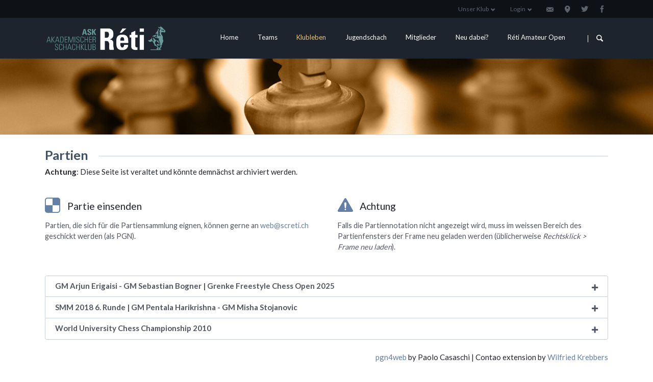

--- FILE ---
content_type: text/html; charset=utf-8
request_url: https://www.screti.ch/partiensammlung.html
body_size: 9467
content:
<!DOCTYPE html>
<html lang="de-CH">
<head>

      <meta charset="utf-8">
    <title>Partiensammlung - ASK Réti</title>
    <base href="https://www.screti.ch/">

          <meta name="robots" content="index,follow">
      <meta name="description" content="">
      <meta name="generator" content="Contao Open Source CMS">
    
    <meta name="viewport" content="width=device-width,initial-scale=1.0,shrink-to-fit=no,viewport-fit=cover">
        <link rel="stylesheet" href="assets/css/icons.min.css,colorbox.min.css,tablesorter.min.css,swipe.min.css...-0c0a7d4b.css">        <script src="assets/js/jquery.min.js,mootools.min.js-15d47b45.js"></script><script>var c4g_rq = '';</script><link rel="stylesheet" href="https://fonts.googleapis.com/css?family=Lato:300,400,700">
  
</head>
<body id="top" class="tao-no-sidebar" itemscope itemtype="http://schema.org/WebPage">

  
	
	<div class="page">

					<header class="page-header">
				
<div class="header-bar">
	<div class="header-bar-inner"><ul class="icon-links ce_rsce_tao_icon_links header-links -right -secondary">
			<li>
			<a href="kontakt.html" data-icon="&#x2709;" style=" background-color: #72bab8">
				<span class="icon-links-label">Kontakt</span>
			</a>
		</li>
			<li>
			<a href="klublokal.html" data-icon="&#xe0d3;" style=" background-color: #af473c">
				<span class="icon-links-label">Klublokal</span>
			</a>
		</li>
			<li>
			<a href="https://twitter.com/scretizh" data-icon="&#xe132;" style=" background-color: #55acee" target="_blank" rel="noopener">
				<span class="icon-links-label">Twitter</span>
			</a>
		</li>
			<li>
			<a href="https://www.facebook.com/scretizh/" data-icon="&#xe076;" style=" background-color: #3b5998" target="_blank" rel="noopener">
				<span class="icon-links-label">Facebook</span>
			</a>
		</li>
	</ul>

<!-- indexer::stop -->
<div class="mod_login header-login login block">

      <h3>Login</h3>
  
  <form id="tl_login_82" method="post">
    <div class="formbody">
            <input type="hidden" name="FORM_SUBMIT" value="tl_login_82">
      <input type="hidden" name="REQUEST_TOKEN" value="">
      <input type="hidden" name="_target_path" value="aHR0cHM6Ly93d3cuc2NyZXRpLmNoL3BhcnRpZW5zYW1tbHVuZy5odG1s">
      <input type="hidden" name="_always_use_target_path" value="0">
              <div class="widget widget-text">
          <label for="username">Benutzername</label>
          <input type="text" name="username" id="username" class="text" value="" autocapitalize="off" autocomplete="username" required>
        </div>
        <div class="widget widget-password">
          <label for="password">Passwort</label>
          <input type="password" name="password" id="password" class="text password" value="" autocomplete="current-password" required>
        </div>
                  <div class="widget widget-checkbox">
            <fieldset class="checkbox_container">
              <span><input type="checkbox" name="autologin" id="autologin" value="1" class="checkbox"> <label for="autologin">Angemeldet bleiben</label></span>
            </fieldset>
          </div>
                    <div class="widget widget-submit">
        <button type="submit" class="submit">Anmelden</button>
              </div>
    </div>
  </form>

</div>
<!-- indexer::continue -->

<!-- indexer::stop -->
<nav class="mod_customnav header-dropdown block" itemscope itemtype="http://schema.org/SiteNavigationElement">

      <h3>Unser Klub</h3>
  
  <a href="partiensammlung.html#skipNavigation84" class="invisible">Navigation überspringen</a>

  
<ul class="level_1">
            <li class="first"><a href="wer-wir-sind.html" title="Wer wir sind" class="first" itemprop="url"><span itemprop="name">Wer wir sind</span></a></li>
                <li><a href="verantwortliche.html" title="Verantwortliche" itemprop="url"><span itemprop="name">Verantwortliche</span></a></li>
                <li><a href="statuten.html" title="Statuten" itemprop="url"><span itemprop="name">Statuten</span></a></li>
                <li><a href="klubbetrieb.html" title="Klubbetrieb" itemprop="url"><span itemprop="name">Klubbetrieb</span></a></li>
                <li><a href="klublokal.html" title="Klublokal" itemprop="url"><span itemprop="name">Klublokal</span></a></li>
                <li><a href="kontakt.html" title="Kontakt" itemprop="url"><span itemprop="name">Kontakt</span></a></li>
                <li><a href="faqs.html" title="FAQ" itemprop="url"><span itemprop="name">FAQ</span></a></li>
                <li><a href="login.html" title="Login" itemprop="url"><span itemprop="name">Login</span></a></li>
                <li class="last"><a href="passwort-aendern.html" title="Passwort ändern" class="last" itemprop="url"><span itemprop="name">Passwort ändern</span></a></li>
      </ul>

  <a id="skipNavigation84" class="invisible">&nbsp;</a>

</nav>
<!-- indexer::continue -->

</div>
</div>
<div class="header-navigation">
	<div class="header-navigation-inner">
<!-- indexer::stop -->
<h1 class="ce_rsce_tao_logo logo">
	<a href="">
								

<img src="files/Reti/Bilder/Layout/Navigation/reti_logo_whitefont.png" width="845" height="184" alt="ASK Réti" itemprop="image">

			</a>
</h1>
<!-- indexer::continue -->

<!-- indexer::stop -->
<nav class="mod_rocksolid_mega_menu main-navigation block" id="main-navigation" itemscope itemtype="http://schema.org/SiteNavigationElement">

  
  <a href="partiensammlung.html#skipNavigation78" class="invisible">Navigation überspringen</a>

  <ul class="level_1">

	
				
		<li class="submenu home tagline-no-border first">

							<a href="./" title="Home" class="submenu home tagline-no-border first" aria-haspopup="true" itemprop="url"><span itemprop="name">Home</span>
			
			
							</a>
			
			<ul class="level_2">

	
				
		<li class="first">

							<a href="aktuelles.html" title="News" class="first" itemprop="url"><span itemprop="name">News</span>
			
			
							</a>
			
			
		</li>

	
				
		<li class="submenu">

							<a href="unser-klub.html" title="Unser Klub" class="submenu" aria-haspopup="true" itemprop="url"><span itemprop="name">Unser Klub</span>
			
			
							</a>
			
			<ul class="level_3">

	
				
		<li class="first">

							<a href="wer-wir-sind.html" title="Wer wir sind" class="first" itemprop="url"><span itemprop="name">Wer wir sind</span>
			
			
							</a>
			
			
		</li>

	
				
		<li class="">

							<a href="klublokal.html" title="Klublokal" class="" itemprop="url"><span itemprop="name">Klublokal</span>
			
			
							</a>
			
			
		</li>

	
				
		<li class="">

							<a href="verantwortliche.html" title="Verantwortliche" class="" itemprop="url"><span itemprop="name">Verantwortliche</span>
			
			
							</a>
			
			
		</li>

	
				
		<li class="">

							<a href="statuten.html" title="Statuten" class="" itemprop="url"><span itemprop="name">Statuten</span>
			
			
							</a>
			
			
		</li>

	
				
		<li class="">

							<a href="asvz.html" title="ASVZ" class="" itemprop="url"><span itemprop="name">ASVZ</span>
			
			
							</a>
			
			
		</li>

	
				
		<li class="">

							<a href="chronik.html" title="Chronik" class="" itemprop="url"><span itemprop="name">Chronik</span>
			
			
							</a>
			
			
		</li>

	
				
		<li class="">

							<a href="Galerie.html" title="Galerie" class="" itemprop="url"><span itemprop="name">Galerie</span>
			
			
							</a>
			
			
		</li>

	
				
		<li class="last">

							<a href="unser-klub/webshop.html" title="Webshop" class="last" itemprop="url"><span itemprop="name">Webshop</span>
			
			
							</a>
			
			
		</li>

	
</ul>

		</li>

	
				
		<li class="last">

							<a href="kontakt.html" title="Kontakt" class="last" itemprop="url"><span itemprop="name">Kontakt</span>
			
			
							</a>
			
			
		</li>

	
</ul>

		</li>

	
				
		<li class="submenu">

							<a href="teams_reti.html" title="Teams" class="submenu" aria-haspopup="true" itemprop="url"><span itemprop="name">Teams</span>
			
			
							</a>
			
			<ul class="level_2">

	
				
		<li class="submenu first">

							<a href="smm.html" title="SMM" class="submenu first" aria-haspopup="true" itemprop="url"><span itemprop="name">SMM</span>
			
			
							</a>
			
			<ul class="level_3">

	
				
		<li class="first last">

							<a href="reti-live.html" title="Réti LIVE" class="first last" itemprop="url"><span itemprop="name">Réti LIVE</span>
			
			
							</a>
			
			
		</li>

	
</ul>

		</li>

	
				
		<li class="">

							<a href="sgm.html" title="SGM" class="" itemprop="url"><span itemprop="name">SGM</span>
			
			
							</a>
			
			
		</li>

	
				
		<li class="">

							<a href="sjmm.html" title="SJMM" class="" itemprop="url"><span itemprop="name">SJMM</span>
			
			
							</a>
			
			
		</li>

	
				
		<li class="last">

							<a href="zmm.html" title="ZMM" class="last" itemprop="url"><span itemprop="name">ZMM</span>
			
			
							</a>
			
			
		</li>

	
</ul>

		</li>

	
				
		<li class="submenu trail">

							<a href="klubleben.html" title="Klubleben" class="submenu trail" aria-haspopup="true" itemprop="url"><span itemprop="name">Klubleben</span>
			
			
							</a>
			
			<ul class="level_2">

	
				
		<li class="first">

							<a href="kalender.html" title="Kalender" class="first" itemprop="url"><span itemprop="name">Kalender</span>
			
			
							</a>
			
			
		</li>

	
				
		<li class="submenu">

							<a href="klubturniere.html" title="Klubturniere" class="submenu" aria-haspopup="true" itemprop="url"><span itemprop="name">Klubturniere</span>
			
			
							</a>
			
			<ul class="level_3">

	
				
		<li class="first">

							<a href="reti-klubmeisterschaft.html" title="Réti Klubmeisterschaft" class="first" itemprop="url"><span itemprop="name">Réti Klubmeisterschaft</span>
			
			
							</a>
			
			
		</li>

	
				
		<li class="">

							<a href="reti-cup.html" title="Réti Cup" class="" itemprop="url"><span itemprop="name">Réti Cup</span>
			
			
							</a>
			
			
		</li>

	
				
		<li class="">

							<a href="reti-blitztrophy.html" title="Réti Blitztrophy" class="" itemprop="url"><span itemprop="name">Réti Blitztrophy</span>
			
			
							</a>
			
			
		</li>

	
				
		<li class="">

							<a href="reti-960er-turnier.html" title="Réti 960er-Turnier" class="" itemprop="url"><span itemprop="name">Réti 960er-Turnier</span>
			
			
							</a>
			
			
		</li>

	
				
		<li class="">

							<a href="reti-round-robin.html" title="Réti Round Robin" class="" itemprop="url"><span itemprop="name">Réti Round Robin</span>
			
			
							</a>
			
			
		</li>

	
				
		<li class="last">

							<a href="reti-sommerschachturnier.html" title="Réti Sommerschachturnier" class="last" itemprop="url"><span itemprop="name">Réti Sommerschachturnier</span>
			
			
							</a>
			
			
		</li>

	
</ul>

		</li>

	
				
		<li class="">

							<a href="online-turniere.html" title="Online Turniere" class="" itemprop="url"><span itemprop="name">Online Turniere</span>
			
			
							</a>
			
			
		</li>

	
				
		<li class="submenu trail last">

							<a href="training.html" title="Training" class="submenu trail last" aria-haspopup="true" itemprop="url"><span itemprop="name">Training</span>
			
			
							</a>
			
			<ul class="level_3">

	
				
		<li class="sibling first">

							<a href="kurse.html" title="Kurse und Vorträge" class="sibling first" itemprop="url"><span itemprop="name">Kurse und Vorträge</span>
			
			
							</a>
			
			
		</li>

	
				
		<li class="sibling">

							<a href="vortrage.html" title="Grossmeistervorträge" class="sibling" itemprop="url"><span itemprop="name">Grossmeistervorträge</span>
			
			
							</a>
			
			
		</li>

	
				
		<li class="sibling last">

							<a href="grossmeistertraining.html" title="Grossmeistertraining" class="sibling last" itemprop="url"><span itemprop="name">Grossmeistertraining</span>
			
			
							</a>
			
			
		</li>

	
</ul>

		</li>

	
</ul>

		</li>

	
				
		<li class="submenu">

							<a href="jugendschach.html" title="Jugendschach" class="submenu" aria-haspopup="true" itemprop="url"><span itemprop="name">Jugendschach</span>
			
			
							</a>
			
			<ul class="level_2">

	
				
		<li class="first">

							<a href="jugendschach-science-city.html" title="Jugendschach Science City" class="first" itemprop="url"><span itemprop="name">Jugendschach Science City</span>
			
			
							</a>
			
			
		</li>

	
				
		<li class="last">

							<a href="jugendschach/schonau-rapidturnier-u12.html" title="Schönau Rapidturnier U12" class="last" itemprop="url"><span itemprop="name">Schönau Rapidturnier U12</span>
			
			
							</a>
			
			
		</li>

	
</ul>

		</li>

	
				
		<li class="">

							<a href="mitgliederbereich.html" title="Mitglieder" class="" itemprop="url"><span itemprop="name">Mitglieder</span>
			
			
							</a>
			
			
		</li>

	
				
		<li class="submenu">

							<a href="mitspielen.html" title="Neu dabei?" class="submenu" aria-haspopup="true" itemprop="url"><span itemprop="name">Neu dabei?</span>
			
			
							</a>
			
			<ul class="level_2">

	
				
		<li class="first">

							<a href="mitglied-werden.html" title="Mitglied werden" class="first" itemprop="url"><span itemprop="name">Mitglied werden</span>
			
			
							</a>
			
			
		</li>

	
				
		<li class="">

							<a href="mitspielen/anfangerkurs-2026.html" title="Anfängerkurs 2026" class="" itemprop="url"><span itemprop="name">Anfängerkurs 2026</span>
			
			
							</a>
			
			
		</li>

	
				
		<li class="">

							<a href="klubbetrieb.html" title="Klubbetrieb" class="" itemprop="url"><span itemprop="name">Klubbetrieb</span>
			
			
							</a>
			
			
		</li>

	
				
		<li class="last">

							<a href="faqs.html" title="FAQ" class="last" itemprop="url"><span itemprop="name">FAQ</span>
			
			
							</a>
			
			
		</li>

	
</ul>

		</li>

	
				
		<li class="last">

							<a href="reti-amateur-open.html" title="Réti Amateur Open" class="last" itemprop="url"><span itemprop="name">Réti Amateur Open</span>
			
			
							</a>
			
			
		</li>

	
</ul>

  <a id="skipNavigation78" class="invisible">&nbsp;</a>

</nav>
<!-- indexer::continue -->

<!-- indexer::stop -->
<form action="suche.html" method="get" class="ce_rsce_tao_nav_search main-navigation-search">
	<input type="search" name="keywords" placeholder="Suchen" />
	<button type="submit">Suchen</button>
</form>
<!-- indexer::continue -->

</div>
</div>
<div class="main-navigation-mobile">
<!-- indexer::stop -->
<form action="search.html" method="get" class="ce_rsce_tao_nav_search main-navigation-mobile-search">
	<input type="search" name="keywords" placeholder="Suchen" />
	<button type="submit">Suchen</button>
</form>
<!-- indexer::continue -->

<!-- indexer::stop -->
<nav class="mod_navigation block" itemscope itemtype="http://schema.org/SiteNavigationElement">

  
  <a href="partiensammlung.html#skipNavigation11" class="invisible">Navigation überspringen</a>

  
<ul class="level_1">
            <li class="submenu home tagline-no-border first"><a href="./" title="Home" class="submenu home tagline-no-border first" aria-haspopup="true" itemprop="url"><span itemprop="name">Home</span></a>
<ul class="level_2">
            <li class="first"><a href="aktuelles.html" title="News" class="first" itemprop="url"><span itemprop="name">News</span></a></li>
                <li class="submenu"><a href="unser-klub.html" title="Unser Klub" class="submenu" aria-haspopup="true" itemprop="url"><span itemprop="name">Unser Klub</span></a>
<ul class="level_3">
            <li class="first"><a href="wer-wir-sind.html" title="Wer wir sind" class="first" itemprop="url"><span itemprop="name">Wer wir sind</span></a></li>
                <li><a href="klublokal.html" title="Klublokal" itemprop="url"><span itemprop="name">Klublokal</span></a></li>
                <li><a href="verantwortliche.html" title="Verantwortliche" itemprop="url"><span itemprop="name">Verantwortliche</span></a></li>
                <li><a href="statuten.html" title="Statuten" itemprop="url"><span itemprop="name">Statuten</span></a></li>
                <li><a href="asvz.html" title="ASVZ" itemprop="url"><span itemprop="name">ASVZ</span></a></li>
                <li><a href="chronik.html" title="Chronik" itemprop="url"><span itemprop="name">Chronik</span></a></li>
                <li><a href="Galerie.html" title="Galerie" itemprop="url"><span itemprop="name">Galerie</span></a></li>
                <li class="last"><a href="unser-klub/webshop.html" title="Webshop" class="last" itemprop="url"><span itemprop="name">Webshop</span></a></li>
      </ul>
</li>
                <li class="last"><a href="kontakt.html" title="Kontakt" class="last" itemprop="url"><span itemprop="name">Kontakt</span></a></li>
      </ul>
</li>
                <li class="submenu"><a href="teams_reti.html" title="Teams" class="submenu" aria-haspopup="true" itemprop="url"><span itemprop="name">Teams</span></a>
<ul class="level_2">
            <li class="submenu first"><a href="smm.html" title="SMM" class="submenu first" aria-haspopup="true" itemprop="url"><span itemprop="name">SMM</span></a>
<ul class="level_3">
            <li class="first last"><a href="reti-live.html" title="Réti LIVE" class="first last" itemprop="url"><span itemprop="name">Réti LIVE</span></a></li>
      </ul>
</li>
                <li><a href="sgm.html" title="SGM" itemprop="url"><span itemprop="name">SGM</span></a></li>
                <li><a href="sjmm.html" title="SJMM" itemprop="url"><span itemprop="name">SJMM</span></a></li>
                <li class="last"><a href="zmm.html" title="ZMM" class="last" itemprop="url"><span itemprop="name">ZMM</span></a></li>
      </ul>
</li>
                <li class="submenu trail"><a href="klubleben.html" title="Klubleben" class="submenu trail" aria-haspopup="true" itemprop="url"><span itemprop="name">Klubleben</span></a>
<ul class="level_2">
            <li class="first"><a href="kalender.html" title="Kalender" class="first" itemprop="url"><span itemprop="name">Kalender</span></a></li>
                <li class="submenu"><a href="klubturniere.html" title="Klubturniere" class="submenu" aria-haspopup="true" itemprop="url"><span itemprop="name">Klubturniere</span></a>
<ul class="level_3">
            <li class="first"><a href="reti-klubmeisterschaft.html" title="Réti Klubmeisterschaft" class="first" itemprop="url"><span itemprop="name">Réti Klubmeisterschaft</span></a></li>
                <li><a href="reti-cup.html" title="Réti Cup" itemprop="url"><span itemprop="name">Réti Cup</span></a></li>
                <li><a href="reti-blitztrophy.html" title="Réti Blitztrophy" itemprop="url"><span itemprop="name">Réti Blitztrophy</span></a></li>
                <li><a href="reti-960er-turnier.html" title="Réti 960er-Turnier" itemprop="url"><span itemprop="name">Réti 960er-Turnier</span></a></li>
                <li><a href="reti-round-robin.html" title="Réti Round Robin" itemprop="url"><span itemprop="name">Réti Round Robin</span></a></li>
                <li class="last"><a href="reti-sommerschachturnier.html" title="Réti Sommerschachturnier" class="last" itemprop="url"><span itemprop="name">Réti Sommerschachturnier</span></a></li>
      </ul>
</li>
                <li><a href="online-turniere.html" title="Online Turniere" itemprop="url"><span itemprop="name">Online Turniere</span></a></li>
                <li class="submenu trail last"><a href="training.html" title="Training" class="submenu trail last" aria-haspopup="true" itemprop="url"><span itemprop="name">Training</span></a>
<ul class="level_3">
            <li class="sibling first"><a href="kurse.html" title="Kurse und Vorträge" class="sibling first" itemprop="url"><span itemprop="name">Kurse und Vorträge</span></a></li>
                <li class="sibling"><a href="vortrage.html" title="Grossmeistervorträge" class="sibling" itemprop="url"><span itemprop="name">Grossmeistervorträge</span></a></li>
                <li class="sibling last"><a href="grossmeistertraining.html" title="Grossmeistertraining" class="sibling last" itemprop="url"><span itemprop="name">Grossmeistertraining</span></a></li>
      </ul>
</li>
      </ul>
</li>
                <li class="submenu"><a href="jugendschach.html" title="Jugendschach" class="submenu" aria-haspopup="true" itemprop="url"><span itemprop="name">Jugendschach</span></a>
<ul class="level_2">
            <li class="first"><a href="jugendschach-science-city.html" title="Jugendschach Science City" class="first" itemprop="url"><span itemprop="name">Jugendschach Science City</span></a></li>
                <li class="last"><a href="jugendschach/schonau-rapidturnier-u12.html" title="Schönau Rapidturnier U12" class="last" itemprop="url"><span itemprop="name">Schönau Rapidturnier U12</span></a></li>
      </ul>
</li>
                <li><a href="mitgliederbereich.html" title="Mitglieder" itemprop="url"><span itemprop="name">Mitglieder</span></a></li>
                <li class="submenu"><a href="mitspielen.html" title="Neu dabei?" class="submenu" aria-haspopup="true" itemprop="url"><span itemprop="name">Neu dabei?</span></a>
<ul class="level_2">
            <li class="first"><a href="mitglied-werden.html" title="Mitglied werden" class="first" itemprop="url"><span itemprop="name">Mitglied werden</span></a></li>
                <li><a href="mitspielen/anfangerkurs-2026.html" title="Anfängerkurs 2026" itemprop="url"><span itemprop="name">Anfängerkurs 2026</span></a></li>
                <li><a href="klubbetrieb.html" title="Klubbetrieb" itemprop="url"><span itemprop="name">Klubbetrieb</span></a></li>
                <li class="last"><a href="faqs.html" title="FAQ" class="last" itemprop="url"><span itemprop="name">FAQ</span></a></li>
      </ul>
</li>
                <li class="last"><a href="reti-amateur-open.html" title="Réti Amateur Open" class="last" itemprop="url"><span itemprop="name">Réti Amateur Open</span></a></li>
      </ul>

  <a id="skipNavigation11" class="invisible">&nbsp;</a>

</nav>
<!-- indexer::continue -->
<ul class="icon-links ce_rsce_tao_icon_links main-navigation-mobile-icons">
			<li>
			<a href="kontakt.html" data-icon="&#x2709;" style=" background-color: #72bab8">
				<span class="icon-links-label"></span>
			</a>
		</li>
			<li>
			<a href="klublokal.html" data-icon="&#xe0d3;" style=" background-color: #af473c">
				<span class="icon-links-label"></span>
			</a>
		</li>
			<li>
			<a href="https://twitter.com/scretizh" data-icon="&#xe132;" style=" background-color: #55acee" target="_blank" rel="noopener">
				<span class="icon-links-label"></span>
			</a>
		</li>
			<li>
			<a href="https://www.facebook.com/scretizh/" data-icon="&#xe076;" style=" background-color: #3b5998" target="_blank" rel="noopener">
				<span class="icon-links-label"></span>
			</a>
		</li>
			<li>
			<a href="faqs.html" data-icon="&#xe0a6;" style=" background-color: #eac67a">
				<span class="icon-links-label"></span>
			</a>
		</li>
	</ul>

</div>			</header>
		
		
<div class="custom">
      
<div id="Tagline">
  <div class="inside">
    
<div class="tagline">
<div class="tagline-inner">
<div class="centered-wrapper ce_rsce_tao_centered_wrapper_start " style=" ">

	
	<div class="centered-wrapper-inner">
</div>
</div>


  <div class="mod_article block" id="article-415">
    
          

      
<div class="centered-wrapper ce_rsce_tao_centered_wrapper_start -background-parallax -small" style=" ">

			<div class="centered-wrapper-background" style="background-image: url(&quot;files/Reti/Bilder/Layout/Taglines/tagline_5.jpg&quot;);" data-image-url="files/Reti/Bilder/Layout/Taglines/tagline_5.jpg"></div>
	
	<div class="centered-wrapper-inner">
</div>
</div>
  
    
      </div>


</div>
</div>  </div>
</div>
  </div>

		<div class="content-wrapper">

			<main role="main" class="main-content">

				

  <div class="mod_article block" id="article-413">
    
          	<h1 class="headline-hr  ce_rsce_tao_separator ">		Partien	</h1>


<div class="ce_text block">

        
  
      <p><strong>Achtung</strong>: Diese Seite ist veraltet und könnte demnächst archiviert werden.</p>  
  
  

</div>
<section class="icon-boxes is-animated does-repeat ce_rsce_tao_icon_boxes">

	
	
							<div class="icon-boxes-item rs-column -large-col-2-1 -large-first -large-first-row -medium-col-2-1 -medium-first -medium-first-row -small-col-2-1 -small-first -small-first-row  -headline-icon " style="" data-icon="&#xe05c;">
		
							<h3>Partie einsenden</h3>
										<div class="icon-boxes-item-text"><h4>Partien, die sich für die Partiensammlung eignen, können gerne an <a href="mailto:web@screti.ch">web@screti.ch</a> geschickt werden (als PGN).</h4></div>
						
					</div>
		
	
							<div class="icon-boxes-item rs-column -large-col-2-1 -large-last -large-first-row -medium-col-2-1 -medium-last -medium-first-row -small-col-2-1 -small-last -small-first-row  -headline-icon " style="" data-icon="&#xe144;">
		
							<h3>Achtung</h3>
										<div class="icon-boxes-item-text"><h4>Falls die Partiennotation nicht angezeigt wird, muss im weissen Bereich des Partienfensters der Frame neu geladen werden (üblicherweise <em>Rechtsklick &gt; Frame neu laden</em>).</h4></div>
						
					</div>
		
	
</section>

<section class="ce_accordionStart ce_accordion block">

  <div class="toggler">
    GM Arjun Erigaisi - GM Sebastian Bogner | Grenke Freestyle Chess Open 2025  </div>

  <div class="accordion">
    <div>

<iframe width="600" height="371" src="https://lichess.org/study/embed/UZh2N3uV/ufk8CS7H#0" frameborder=0></iframe>
    </div>
  </div>

</section>

<section class="ce_accordionStart ce_accordion block">

  <div class="toggler">
    SMM 2018 6. Runde | GM Pentala Harikrishna - GM Misha Stojanovic  </div>

  <div class="accordion">
    <div>

<iframe border="0" frameborder="0" allowtransparency="true" width="603" height="465" src="//www.chess.com/emboard?id=4444208"></iframe>
    </div>
  </div>

</section>

<section class="ce_accordionStart ce_accordion block">

  <div class="toggler">
    World University Chess Championship 2010  </div>

  <div class="accordion">
    <div>

<div class="ce_text block">

        
  
      <p>Die <a href="http://www.fisu.net/sport-events/world-university-championships-events/chess">World University Chess Championship</a> fand 2010 an der Universität Zürich statt und wurde von Mitgliedern des Schachklubs Réti mitorganisiert.</p>  
  
  

</div>

<!-- indexer::stop -->
<div class="ce_pgn4web block" >
		<iframe class="iframepgn4web" width='100%' frameborder='0' scrolling='no' marginheight='0' marginwidth='0' src='system/modules/pgn4web/assets/pgn4web-3.03/board.html?am=n&amp;d=1000&amp;ig=f&amp;iv=&amp;ih=s&amp;ss=50&amp;ps=default&amp;pf=merida&amp;lch=698489&amp;dch=4a6469&amp;bbch=ffffff&amp;bsch=transparent&amp;hm=n&amp;hch=ffffff&amp;bd=s&amp;cbch=d1dbdd&amp;ctch=4a6469&amp;tm=10&amp;hd=j&amp;fhs=16&amp;fhch=22252e&amp;md=f&amp;fms=14&amp;fmch=4b5c72&amp;hmch=daf4d7&amp;cd=i&amp;fcs=moves&amp;fcch=22252e&amp;fvch=comments&amp;hl=t&amp;fp=0&amp;bch=transparent&amp;fh=b&amp;fw=p&amp;pfr=&amp;hlb=r&amp;hott=f&amp;pd=../../../../../files/Reti/Partien/wucc2010_all.pgn'>your web browser and/or your host do not support iframes as required to display the chessboard</iframe>
			<script type="text/javascript">
			var framefenster = document.getElementsByClassName("iframepgn4web");
			var auto_resize_timer = window.setInterval("autoresize_frames()", 400);
			function autoresize_frames()
			{
				for (var i = 0; i < framefenster.length; ++i)
				{
					if(framefenster[i].contentWindow.document.body)
					{
						var framefenster_size = framefenster[i].contentWindow.document.body.offsetHeight;
						if(document.all && !window.opera)
						{
							framefenster_size = framefenster[i].contentWindow.document.body.scrollHeight;
						}
						framefenster[i].style.height = framefenster_size + 'px';
					}
				}
			}
		</script>
		<!--  Dateidownload -->
	</div>
<!-- indexer::continue -->
    </div>
  </div>

</section>

<div class="ce_text right block">

        
  
      <p><br><a href="http://pgn4web.casaschi.net/home.html">pgn4web</a> by Paolo Casaschi | Contao extension by <a href="&#109;&#97;&#105;&#108;&#116;&#111;&#58;&#119;&#x69;&#108;&#x66;&#114;&#x69;&#101;&#x64;&#46;&#x6B;&#114;&#x65;&#98;&#x62;&#101;&#x72;&#115;&#x40;&#103;&#x6D;&#120;&#x2E;&#100;&#x65;">Wilfried Krebbers</a></p>  
  
  

</div>
    
      </div>


				
			</main>

			
		</div>

		
					<footer class="page-footer">
				
<div class="centered-wrapper ce_rsce_tao_centered_wrapper_start footer-bar  -color-inverted" style=" ">

	
	<div class="centered-wrapper-inner">
<div class="rs-columns ce_rs_columns_start">

	<div class="rs-column -large-col-3-2 -large-first -large-first-row -medium-col-3-2 -medium-first -medium-first-row -small-col-1-1 -small-first -small-last -small-first-row">
<div class="ce_image no-border block">

        
  
  
<figure class="image_container">
  
  

<img src="files/Reti/Bilder/Layout/Navigation/reti_worldmap.png" width="981" height="496" alt="" itemprop="image">


  
  </figure>


</div>
</div><div class="ce_rs_column_start  rs-column -large-col-3-1 -large-last -large-first-row -medium-col-3-1 -medium-last -medium-first-row -small-col-1-1 -small-first -small-last">

	<div class="icon-text-block ce_rsce_tao_icon_text_blocks" data-icon="&#xe0a1;">
	<p>ASK Réti<br>Asylstrasse 130<br>CH-8032 Zurich, Switzerland</p></div>
<div class="icon-text-block ce_rsce_tao_icon_text_blocks" data-icon="&#xe0cd;">
	<p><a href="&#109;&#97;&#105;&#108;&#116;&#111;&#58;&#119;&#x65;&#98;&#x40;&#115;&#x63;&#114;&#x65;&#116;&#x69;&#46;&#x63;&#104;" class="email">&#119;&#x65;&#98;&#x40;&#115;&#x63;&#114;&#x65;&#116;&#x69;&#46;&#x63;&#104;</a></p></div>
<div class="icon-text-block ce_rsce_tao_icon_text_blocks" data-icon="&#xe0d3;">
	<p><strong>N:</strong> 47º 36' 48" E: 08º 56' 50"<br><a href="https://www.google.com/maps/place/ASK+R%C3%A9ti+Chess+Club/@47.364884,8.565044,15z/data=!4m12!1m6!3m5!1s0x0:0xc2ba721a3ac019b2!2sASK+R%C3%A9ti+Chess+Club!8m2!3d47.364884!4d8.565044!3m4!1s0x0:0xc2ba721a3ac019b2!8m2!3d47.364884!4d8.565044">Google Maps</a></p></div>
<div class="icon-text-block ce_rsce_tao_icon_text_blocks" data-icon="&#xe049;">
	<p>Club evening<br><a href="klubbetrieb.html"><span style="color: #6480a5;">Thu, 7pm</span></a></p></div>
<div class="icon-text-block ce_rsce_tao_icon_text_blocks" data-icon="&#xe108;">
	<p><a href="unser-klub/datenschutzerklaerung.html">Datenschutzerkärung</a></p></div>
<div class="icon-text-block ce_rsce_tao_icon_text_blocks" data-icon="&#x2139;">
	<p>Questions? Check our <a href="faqs.html">FAQ</a> section<br>or <a href="kontakt.html">contact us</a>.<br><br>© ASK Réti 2024<br>World map designed by <a href="http://www.freepik.com" target="new">Freepik</a></p></div>
</div>
</div>
</div>
</div>
  

<div class="centered-wrapper ce_rsce_tao_centered_wrapper_start  -border-top" style=" ">

	
	<div class="centered-wrapper-inner">

<!-- indexer::stop -->
<p class="footer-copyright ce_rsce_tao_footer_copyright">
	Letzte Aktualisierung: 22.01.2026 18:47	</p>
<!-- indexer::continue -->
</div>
</div>

<!-- indexer::stop -->
<a href="partiensammlung.html#top" class="footer-top-link ce_rsce_tao_footer_top">
		<span>Nach</span> <span>oben</span>
</a>
<!-- indexer::continue -->
			</footer>
		
	</div>

	

  
<script src="assets/jquery-ui/js/jquery-ui.min.js?v=1.13.1"></script>
<script>
  jQuery(function($) {
    $(document).accordion({
      // Put custom options here
      heightStyle: 'content',
      header: '.toggler',
      collapsible: true,
      active: false,
      create: function(event, ui) {
        ui.header.addClass('active');
        $('.toggler').attr('tabindex', 0);
      },
      activate: function(event, ui) {
        ui.newHeader.addClass('active');
        ui.oldHeader.removeClass('active');
        $('.toggler').attr('tabindex', 0);
      }
    });
  });
</script>

<script src="assets/colorbox/js/colorbox.min.js?v=1.6.6"></script>
<script>
  jQuery(function($) {
    $('a[data-lightbox]').map(function() {
      $(this).colorbox({
        // Put custom options here
        loop: false,
        rel: $(this).attr('data-lightbox'),
        maxWidth: '95%',
        maxHeight: '95%'
      });
    });
  });
</script>

<script src="assets/tablesorter/js/tablesorter.min.js?v=2.31.3"></script>
<script>
  jQuery(function($) {
    $('.ce_table .sortable').each(function(i, table) {
      var attr = $(table).attr('data-sort-default'),
          opts = {}, s;

      if (attr) {
        s = attr.split('|');
        opts = { sortList: [[s[0], s[1] == 'desc' | 0]] };
      }

      $(table).tablesorter(opts);
    });
  });
</script>

<script>
  window.addEvent('domready', function() {
    new Fx.Accordion($$('.toggler'), $$('.accordion'), {
      opacity: false,
      alwaysHide: true,
      onActive: function(tog, el) {
        tog.addClass('active');
        tog.setProperty('aria-expanded', 'true');
        el.setProperty('aria-hidden', 'false');
        return false;
      },
      onBackground: function(tog, el) {
        tog.removeClass('active');
        tog.setProperty('aria-expanded', 'false');
        el.setProperty('aria-hidden', 'true');
        return false;
      }
    });
    $$('.toggler').each(function(el) {
      el.setProperty('role', 'tab');
      el.setProperty('tabindex', 0);
      el.addEvents({
        'keypress': function(event) {
          if (event.code == 13 || event.code == 32) {
            this.fireEvent('click');
          }
        },
        'focus': function() {
          this.addClass('hover');
        },
        'blur': function() {
          this.removeClass('hover');
        },
        'mouseenter': function() {
          this.addClass('hover');
        },
        'mouseleave': function() {
          this.removeClass('hover');
        }
      });
    });
    $$('.ce_accordion').each(function(el) {
      el.setProperty('role', 'tablist');
    });
    $$('.accordion').each(function(el) {
      el.setProperty('role', 'tabpanel');
    });
  });
</script>

<script src="assets/swipe/js/swipe.min.js?v=2.2.0"></script>
<script>
  (function() {
    var e = document.querySelectorAll('.content-slider, .slider-control'), c, i;
    for (i=0; i<e.length; i+=2) {
      c = e[i].getAttribute('data-config').split(',');
      new Swipe(e[i], {
        // Put custom options here
        'auto': parseInt(c[0]),
        'speed': parseInt(c[1]),
        'startSlide': parseInt(c[2]),
        'continuous': parseInt(c[3]),
        'menu': e[i+1]
      });
    }
  })();
</script>
<script type="application/ld+json">{"@context":{"contao":"https:\/\/schema.contao.org\/"},"@type":"contao:Page","contao:title":"Partiensammlung","contao:pageId":189,"contao:noSearch":false,"contao:protected":false,"contao:groups":[],"contao:fePreview":false}</script>
<script src="files/tao/js/script.js"></script>
</body>
</html>

--- FILE ---
content_type: text/html; charset=utf-8
request_url: https://lichess.org/study/embed/UZh2N3uV/ufk8CS7H
body_size: 2128
content:
<!DOCTYPE html><html lang="en-GB" class="system"><head><meta charset="utf-8"><meta name="viewport" content="width=device-width,initial-scale=1,viewport-fit=cover"><meta http-equiv="Content-Security-Policy" content="default-src 'self' lichess1.org; connect-src 'self' blob: data: lichess1.org; style-src 'self' 'unsafe-inline' lichess1.org; img-src 'self' blob: data: *; script-src 'nonce-vFaleDwlma3M44VsBJlj7Cvi' 'self' lichess1.org; font-src data: 'self' lichess1.org; base-uri 'none';"><title>Round 6</title><script nonce="vFaleDwlma3M44VsBJlj7Cvi">if (window.matchMedia('(prefers-color-scheme: light)')?.matches) document.documentElement.classList.add('light');</script><style>:root{---white-king:url(https://lichess1.org/assets/hashed/wK.bc7274dd.svg);---white-queen:url(https://lichess1.org/assets/hashed/wQ.79c9227e.svg);---white-rook:url(https://lichess1.org/assets/hashed/wR.e9e95adc.svg);---white-bishop:url(https://lichess1.org/assets/hashed/wB.b7d1a118.svg);---white-knight:url(https://lichess1.org/assets/hashed/wN.68b788d7.svg);---white-pawn:url(https://lichess1.org/assets/hashed/wP.0596b7ce.svg);---black-king:url(https://lichess1.org/assets/hashed/bK.c5f22c23.svg);---black-queen:url(https://lichess1.org/assets/hashed/bQ.5abdb5aa.svg);---black-rook:url(https://lichess1.org/assets/hashed/bR.c33a3d54.svg);---black-bishop:url(https://lichess1.org/assets/hashed/bB.77e9debf.svg);---black-knight:url(https://lichess1.org/assets/hashed/bN.d0665564.svg);---black-pawn:url(https://lichess1.org/assets/hashed/bP.09539f32.svg);}</style><link rel="preload" as="image" href="https://lichess1.org/assets/hashed/wK.bc7274dd.svg" /><link rel="preload" as="image" href="https://lichess1.org/assets/hashed/wQ.79c9227e.svg" /><link rel="preload" as="image" href="https://lichess1.org/assets/hashed/wR.e9e95adc.svg" /><link rel="preload" as="image" href="https://lichess1.org/assets/hashed/wB.b7d1a118.svg" /><link rel="preload" as="image" href="https://lichess1.org/assets/hashed/wN.68b788d7.svg" /><link rel="preload" as="image" href="https://lichess1.org/assets/hashed/wP.0596b7ce.svg" /><link rel="preload" as="image" href="https://lichess1.org/assets/hashed/bK.c5f22c23.svg" /><link rel="preload" as="image" href="https://lichess1.org/assets/hashed/bQ.5abdb5aa.svg" /><link rel="preload" as="image" href="https://lichess1.org/assets/hashed/bR.c33a3d54.svg" /><link rel="preload" as="image" href="https://lichess1.org/assets/hashed/bB.77e9debf.svg" /><link rel="preload" as="image" href="https://lichess1.org/assets/hashed/bN.d0665564.svg" /><link rel="preload" as="image" href="https://lichess1.org/assets/hashed/bP.09539f32.svg" /><link data-css-key="lib.theme.embed" href="https://lichess1.org/assets/css/lib.theme.embed.e3b00595.css" rel="stylesheet" /><link data-css-key="bits.lpv.embed" href="https://lichess1.org/assets/css/bits.lpv.embed.04de9b72.css" rel="stylesheet" /><script defer="defer" src="https://lichess1.org/assets/hashed/cash.min.6f838d25.js"></script><script type="module" src="https://lichess1.org/assets/compiled/manifest.7f08a19d.js"></script><script type="module" src="https://lichess1.org/assets/compiled/site.lpvEmbed.UBXERESL.js"></script><script type="module" src="https://lichess1.org/assets/compiled/lib.ETTAOLFZ.js"></script><script type="module" src="https://lichess1.org/assets/compiled/lib.ZUD7BC6L.js"></script><script type="module" src="https://lichess1.org/assets/compiled/lib.JDGIJSRT.js"></script><script type="module" src="https://lichess1.org/assets/compiled/lib.Y4X4YW67.js"></script><script type="module" src="https://lichess1.org/assets/compiled/lib.SNLKUCEO.js"></script><script type="module" src="https://lichess1.org/assets/compiled/lib.XNXLGS2X.js"></script></head><body class="simple-board" data-sound-set="silent" data-asset-url="https://lichess1.org" data-asset-version="3SQ7yJ" data-theme="system" data-piece-set="cburnett" data-board="brown" data-socket-domains="socket0.lichess.org,socket3.lichess.org,socket1.lichess.org,socket4.lichess.org,socket2.lichess.org,socket5.lichess.org" style="---board-opacity:100;---board-brightness:100;---board-hue:0;"><div class="is2d"><div>[Event &quot;Freestyle Chess Open A&quot;]
[Site &quot;https://lichess.org/broadcast/grenke-chess-festival-2025--freestyle-chess-open/round-6/UZh2N3uV/ufk8CS7H&quot;]
[Date &quot;2025.04.20&quot;]
[Round &quot;6.16&quot;]
[White &quot;Erigaisi Arjun&quot;]
[Black &quot;Bogner, Sebastian&quot;]
[Result &quot;1/2-1/2&quot;]
[WhiteElo &quot;2782&quot;]
[WhiteTitle &quot;GM&quot;]
[WhiteFideId &quot;35009192&quot;]
[BlackElo &quot;2545&quot;]
[BlackTitle &quot;GM&quot;]
[BlackFideId &quot;4692055&quot;]
[TimeControl &quot;90 min per game + 30 sec per move&quot;]
[Variant &quot;Fischerandom&quot;]
[FEN &quot;nbrkrnbq/pppppppp/8/8/8/8/PPPPPPPP/NBRKRNBQ w ECec - 0 1&quot;]
[ECO &quot;?&quot;]
[Opening &quot;?&quot;]
[FEN &quot;nbrkrnbq/pppppppp/8/8/8/8/PPPPPPPP/NBRKRNBQ w KQkq - 0 1&quot;]
[SetUp &quot;1&quot;]
[BroadcastName &quot;grenke Chess Festival 2025 | Freestyle Chess Open&quot;]
[BroadcastURL &quot;https://lichess.org/broadcast/grenke-chess-festival-2025--freestyle-chess-open/round-6/UZh2N3uV&quot;]
[GameURL &quot;https://lichess.org/broadcast/grenke-chess-festival-2025--freestyle-chess-open/round-6/UZh2N3uV/ufk8CS7H&quot;]

1. g3 { [%eval 0.1] [%clk 1:25:50] } 1... c6 { [%eval 0.13] [%clk 1:27:21] } 2. Nb3 { [%eval 0.08] [%clk 1:25:11] } 2... g6 { [%eval 0.18] [%clk 1:25:53] } 3. c3 { [%eval 0.09] [%clk 1:23:37] } 3... e5 { [%eval 0.17] [%clk 1:19:26] } 4. e4 { [%eval 0.13] [%clk 1:21:41] } 4... Nb6 { [%eval 0.36] [%clk 1:17:14] } 5. O-O-O { [%eval 0.17] [%clk 1:21:10] } 5... O-O-O { [%eval 0.23] [%clk 1:15:32] } 6. h4 { [%eval -0.03] [%clk 1:19:46] } 6... h5 { [%eval 0.26] [%clk 1:10:05] } 7. d4 { [%eval 0.25] [%clk 1:17:32] } 7... Qh6+ { [%eval 0.21] [%clk 1:03:56] } 8. Nfd2 { [%eval 0.08] [%clk 1:16:24] } 8... f6 { [%eval 0.1] [%clk 1:02:17] } 9. Bc2 { [%eval 0.11] [%clk 1:11:10] } 9... Bc7 { [%eval 0.12] [%clk 0:58:45] } 10. Kb1 { [%eval 0.16] [%clk 1:10:36] } 10... Kb8 { [%eval 0.33] [%clk 0:58:22] } 11. Qg2 { [%eval 0.09] [%clk 1:08:24] } 11... d5 { [%eval 0.26] [%clk 0:57:30] } 12. f3 { [%eval 0.11] [%clk 1:08:09] } 12... Ne6 { [%eval 0.22] [%clk 0:56:25] } 13. Be3 { [%eval 0.07] [%clk 1:02:18] } 13... Qg7 { [%eval 0.1] [%clk 0:56:43] } 14. g4 { [%eval -0.09] [%clk 1:02:37] } 14... Bf7?! { [%eval 0.47] } { Inaccuracy. Qf7 was best. } { [%clk 0:39:07] } 15. Rg1?! { [%eval -0.13] } { Inaccuracy. gxh5 was best. } { [%clk 0:51:04] } 15... hxg4 { [%eval -0.2] [%clk 0:39:04] } 16. Qxg4 { [%eval -0.15] [%clk 0:48:17] } 16... Qh8 { [%eval -0.09] [%clk 0:33:21] } 17. Bf2 { [%eval -0.31] [%clk 0:42:45] } 17... Nf4 { [%eval -0.15] [%clk 0:33:10] } 18. Nc5 { [%eval -0.34] [%clk 0:36:41] } 18... dxe4 { [%eval -0.33] [%clk 0:32:01] } 19. dxe5 { [%eval -0.4] [%clk 0:32:35] } 19... Bxe5 { [%eval -0.34] [%clk 0:20:55] } 20. fxe4 { [%eval -0.32] [%clk 0:30:50] } 20... g5 { [%eval -0.32] [%clk 0:20:47] } 21. Ndb3 { [%eval -0.36] [%clk 0:30:14] } 21... Bh5 { [%eval -0.23] [%clk 0:19:08] } 22. Rxd8+ { [%eval -0.26] [%clk 0:50:08] } 22... Rxd8 { [%eval -0.33] [%clk 0:19:33] } 23. Qf5 { [%eval -0.32] [%clk 0:49:37] } 23... Bg6 { [%eval -0.4] [%clk 0:19:29] } 24. Qg4 { [%eval -0.3] [%clk 0:50:55] } 24... Bh5 { [%eval -0.3] [%clk 0:20:04] } 25. Qf5 { [%eval -0.42] [%clk 0:51:18] } 25... Bg6 { [%eval 0.0] [%clk 0:20:32] } 26. Qg4 { [%eval 0.0] [%clk 0:51:02] } 1/2-1/2


</div></div><script nonce="vFaleDwlma3M44VsBJlj7Cvi">(function(){window.site||(window.site={}),window.site.load||(window.site.load=new Promise(function(i){document.addEventListener("DOMContentLoaded",function(){i()})}));
})()</script><script nonce="vFaleDwlma3M44VsBJlj7Cvi">site.load.then(()=>{site.asset.loadEsm('site.lpvEmbed',{init:{"menu":{"getPgn":{"enabled":true}},"i18n":{"flipTheBoard":"Flip board","analysisBoard":"Analysis board","practiceWithComputer":"Practice with computer","getPgn":"Copy PGN","download":"Download"}}})})</script></body></html>

--- FILE ---
content_type: application/javascript
request_url: https://lichess1.org/assets/compiled/lib.ETTAOLFZ.js
body_size: 6960
content:
import{a as ae,e as ne}from"./lib.ZUD7BC6L.js";import{a as j,b as r,d as F,e as K}from"./lib.JDGIJSRT.js";import{b as B,c as J,d as ee,i as te}from"./lib.Y4X4YW67.js";import{J as V,T as N,W as z,Y,ca as Q,da as E,fa as X,ga as Z,h as _,n as O,p as H}from"./lib.SNLKUCEO.js";var xe=e=>$e[e];function D(e){return(t,...a)=>{let n=e&&e(t)||xe(t);return Ce(n!=null?n:t,a)}}var Ce=(e,t)=>{let a=e;return t.forEach((n,o)=>{a=a.replace(`%${o+1}$s`,n),a=a.replace("%s",n)}),a},$e={flipTheBoard:"Flip the board",analysisBoard:"Analysis board",practiceWithComputer:"Practice with computer",getPgn:"Get PGN",download:"Download",viewOnLichess:"View on Lichess",viewOnSite:"View on site",menu:"Menu","aria.first":"Go to first move","aria.prev":"Go to previous move","aria.next":"Go to next move","aria.last":"Go to last move","aria.gameMoves":"Game moves","aria.gameResult":"Game result","aria.variation":"Variation","aria.navigationControls":"Game navigation controls","aria.viewProfileOnLichess":"View %s's profile on Lichess","aria.chessGameBetween":"Chess game between %1$s as white and %2$s as black. %3$s","aria.gameInProgress":"Game in progress","aria.whiteWins":"White wins","aria.blackWins":"Black wins","aria.draw":"Draw","aria.unknownPlayer":"Unknown player","aria.rated":"rated %s","aria.move":"Move %1$s, %2$s, %3$s","aria.white":"white","aria.black":"black","aria.remaining":"%s remaining","aria.linkOpensInNewTab":"%s, link, opens in new tab","aria.accessibleChessboard":"Accessible chessboard","aria.piece.king":"king","aria.piece.queen":"queen","aria.piece.rook":"rook","aria.piece.bishop":"bishop","aria.piece.knight":"knight","aria.piece.pawn":"pawn","aria.empty":"empty","san.takes":"takes","san.check":"check","san.checkmate":"checkmate","san.promotesTo":"promotes to","san.droppedOn":"dropped on","san.longCastling":"long castling","san.shortCastling":"short castling"};var m=class e{constructor(t){this.path=t,this.size=()=>this.path.length/2,this.head=()=>this.path.slice(0,2),this.tail=()=>new e(this.path.slice(2)),this.init=()=>new e(this.path.slice(0,-2)),this.last=()=>this.path.slice(-2),this.empty=()=>this.path=="",this.contains=a=>this.path.startsWith(a.path),this.isChildOf=a=>this.init()===a,this.append=a=>new e(this.path+a),this.equals=a=>this.path==a.path}};m.root=new m("");var k=class{constructor(t,a,n,o){this.initial=t,this.moves=a,this.players=n,this.metadata=o,this.nodeAt=i=>oe(this.moves,i),this.dataAt=i=>{let s=this.nodeAt(i);return s?Te(s)?s.data:this.initial:void 0},this.title=()=>this.players.white.name?[this.players.white.title,this.players.white.name,"vs",this.players.black.title,this.players.black.name].filter(i=>i&&!!i.trim()).join("_").replace(" ","-"):"lichess-pgn-viewer",this.pathAtMainlinePly=i=>{var s;return i==0?m.root:((s=this.mainline[Math.max(0,Math.min(this.mainline.length-1,i=="last"?9999:i-1))])===null||s===void 0?void 0:s.path)||m.root},this.hasPlayerName=()=>{var i,s;return!!(!((i=this.players.white)===null||i===void 0)&&i.name||!((s=this.players.black)===null||s===void 0)&&s.name)},this.mainline=Array.from(this.moves.mainline())}},Pe=(e,t)=>e.children.find(a=>a.data.path.last()==t),oe=(e,t)=>{if(t.empty())return e;let a=Pe(e,t.head());return a?oe(a,t.tail()):void 0},Te=e=>"data"in e,h=e=>"uci"in e;var G=class e{constructor(t,a,n){this.pos=t,this.path=a,this.clocks=n,this.clone=()=>new e(this.pos.clone(),this.path,{...this.clocks})}},R=e=>{let t=e.map(Z),a=n=>n.reduce((o,i)=>typeof i==null?o:i,void 0);return{texts:t.map(n=>n.text).filter(n=>!!n),shapes:t.flatMap(n=>n.shapes),clock:a(t.map(n=>n.clock)),emt:a(t.map(n=>n.emt))}},ie=(e,t=!1)=>{var a,n;let o=E(e)[0]||E("*")[0],i=X(o.headers).unwrap(),s=N(i.toSetup()),l=R(o.comments||[]),p=new Map(Array.from(o.headers,([S,y])=>[S.toLowerCase(),y])),d=Oe(p,t),L={fen:s,turn:i.turn,check:i.isCheck(),pos:i.clone(),comments:l.texts,shapes:l.shapes,clocks:{white:((a=d.timeControl)===null||a===void 0?void 0:a.initial)||l.clock,black:((n=d.timeControl)===null||n===void 0?void 0:n.initial)||l.clock}},c=Le(i,o.moves,d),b=Ae(p,d);return new k(L,c,b,d)},Le=(e,t,a)=>Q(t,new G(e,m.root,{}),(n,o,i)=>{let s=Y(n.pos,o.san);if(!s)return;let l=V(s),p=n.path.append(l),d=z(n.pos,s);n.path=p;let L=n.pos.toSetup(),c=R(o.comments||[]),b=R(o.startingComments||[]),S=[...c.shapes,...b.shapes],y=(L.fullmoves-1)*2+(n.pos.turn==="white"?0:1),A=n.clocks=Se(n.clocks,n.pos.turn,c.clock);return y<2&&a.timeControl&&(A={white:a.timeControl.initial,black:a.timeControl.initial,...A}),{path:p,ply:y,move:s,san:d,uci:H(s),fen:N(n.pos.toSetup()),turn:n.pos.turn,check:n.pos.isCheck(),comments:c.texts,startingComments:b.texts,nags:o.nags||[],shapes:S,clocks:A,emt:c.emt}}),Se=(e,t,a)=>t=="white"?{...e,black:a}:{...e,white:a};function Ae(e,t){let a=(o,i)=>{let s=e.get(`${o}${i}`);return s=="?"||s==""?void 0:s},n=o=>{let i=a(o,"");return{name:i,title:a(o,"title"),rating:parseInt(a(o,"elo")||"")||void 0,isLichessUser:t.isLichess&&!!(i!=null&&i.match(/^[a-z0-9][a-z0-9_-]{0,28}[a-z0-9]$/i))}};return{white:n("white"),black:n("black")}}function Oe(e,t){var a;let n=e.get("chapterurl")||e.get("gameurl")||e.get("source")||e.get("site"),o=(a=e.get("timecontrol"))===null||a===void 0?void 0:a.split("+").map(l=>parseInt(l)),i=o&&o[0]?{initial:o[0],increment:o[1]||0}:void 0,s=e.get("orientation");return{externalLink:n&&n.match(/^https?:\/\//)?n:void 0,isLichess:!!(t&&(n!=null&&n.startsWith(t))),timeControl:i,orientation:s==="white"||s==="black"?s:void 0,result:e.get("result")}}var f=class{constructor(t,a){this.opts=t,this.redraw=a,this.flipped=!1,this.pane="board",this.autoScrollRequested=!1,this.curNode=()=>this.game.nodeAt(this.path)||this.game.moves,this.curData=()=>this.game.dataAt(this.path)||this.game.initial,this.goTo=(n,o=!0)=>{var i,s;let l=n=="first"?m.root:n=="prev"?this.path.init():n=="next"?(s=(i=this.game.nodeAt(this.path))===null||i===void 0?void 0:i.children[0])===null||s===void 0?void 0:s.data.path:this.game.pathAtMainlinePly("last");this.toPath(l||this.path,o)},this.canGoTo=n=>n=="prev"||n=="first"?!this.path.empty():!!this.curNode().children[0],this.toPath=(n,o=!0)=>{this.path=n,this.pane="board",this.autoScrollRequested=!0,this.redrawGround(),this.redraw(),o&&this.focus()},this.focus=()=>{var n;return(n=this.div)===null||n===void 0?void 0:n.focus()},this.toggleMenu=()=>{this.pane=this.pane=="board"?"menu":"board",this.redraw(),this.pane=="board"&&setTimeout(()=>{var n;return(n=this.menuButton)===null||n===void 0?void 0:n.focus()},0)},this.togglePgn=()=>{this.pane=this.pane=="pgn"?"board":"pgn",this.redraw()},this.orientation=()=>{let n=this.opts.orientation||"white";return this.flipped?_(n):n},this.flip=()=>{this.flipped=!this.flipped,this.pane="board",this.redrawGround(),this.redraw()},this.cgState=()=>{var n;let o=this.curData(),i=h(o)?te(o.uci):(n=this.opts.chessground)===null||n===void 0?void 0:n.lastMove;return{fen:o.fen,orientation:this.orientation(),check:o.check,lastMove:i,turnColor:o.turn}},this.analysisUrl=n=>{let o=this.plyOnMainline(),i=o!==void 0;return this.game.metadata.isLichess&&this.game.metadata.externalLink&&i&&!n?this.game.metadata.externalLink+`#${o}`:`https://lichess.org/analysis/${this.curData().fen.replace(" ","_")}?color=${this.orientation()}`},this.practiceUrl=()=>`${this.analysisUrl(!0)}#practice`,this.setGround=n=>{this.ground=n,this.redrawGround()},this.redrawGround=()=>this.withGround(n=>{n.set(this.cgState()),n.setShapes(this.curData().shapes.map(o=>({orig:O(o.from),dest:O(o.to),brush:o.color})))}),this.withGround=n=>this.ground&&n(this.ground),this.game=ie(t.pgn,t.lichess),t.orientation=t.orientation||this.game.metadata.orientation,this.translate=D(t.translate),this.path=this.game.pathAtMainlinePly(t.initialPly)}plyOnMainline(){let t=this.curData(),a=h(t)?t.ply:0;return(a===0?this.path.empty():!!this.game.mainline[a-1]&&this.game.mainline[a-1].path.equals(this.path))?a:void 0}};var se=e=>{let t=q[e];return t?r("nag",{attrs:{title:t.name}},t.symbol):void 0},q={1:{symbol:"!",name:"Good move"},2:{symbol:"?",name:"Mistake"},3:{symbol:"!!",name:"Brilliant move"},4:{symbol:"??",name:"Blunder"},5:{symbol:"!?",name:"Interesting move"},6:{symbol:"?!",name:"Dubious move"},7:{symbol:"\u25A1",name:"Only move"},22:{symbol:"\u2A00",name:"Zugzwang"},10:{symbol:"=",name:"Equal position"},13:{symbol:"\u221E",name:"Unclear position"},14:{symbol:"\u2A72",name:"White is slightly better"},15:{symbol:"\u2A71",name:"Black is slightly better"},16:{symbol:"\xB1",name:"White is better"},17:{symbol:"\u2213",name:"Black is better"},18:{symbol:"+\u2212",name:"White is winning"},19:{symbol:"-+",name:"Black is winning"},146:{symbol:"N",name:"Novelty"},32:{symbol:"\u2191\u2191",name:"Development"},36:{symbol:"\u2191",name:"Initiative"},40:{symbol:"\u2192",name:"Attack"},132:{symbol:"\u21C6",name:"Counterplay"},138:{symbol:"\u2295",name:"Time trouble"},44:{symbol:"=\u221E",name:"With compensation"},140:{symbol:"\u2206",name:"With the idea"}};function le(e,t,a){for(let n of["touchstart","mousedown"])e.addEventListener(n,o=>{t(o),o.preventDefault(),a&&a()},{passive:!1})}var I=(e,t,a,n=!0)=>u(o=>o.addEventListener(e,i=>{let s=t(i);return s===!1&&i.preventDefault(),a==null||a(),s},{passive:n}));function u(e){return{insert:t=>e(t.elm)}}var v=e=>{if(!e&&e!==0)return["-"];let t=new Date(e*1e3),a=":",n=re(t.getUTCMinutes())+a+re(t.getUTCSeconds());return e>=3600?[Math.floor(e/3600)+a+n]:[n]},re=e=>(e<10?"0":"")+e,pe=(e,t,a,n)=>{let o=`${t.toUpperCase()}${a}`;if(!n)return`${o} ${e("aria.empty")}`;let i=e(`aria.piece.${n.role}`);return`${o} ${e(`aria.${n.color}`)} ${i}`},w=(e,t,a)=>{let n=a?Ne(e,a):e;if(t&&t.length>0){let o=t.map(i=>{var s;return(s=q[i])===null||s===void 0?void 0:s.name}).filter(i=>i).join(", ");o&&(n+=`, ${o}`)}return n},Ne=(e,t)=>e.split("").map(a=>{if(a==="x")return t("san.takes");if(a==="+")return t("san.check");if(a==="#")return t("san.checkmate");if(a==="=")return t("san.promotesTo");if(a==="@")return t("san.droppedOn");let n=a.charCodeAt(0);return n>48&&n<58?a:n>96&&n<105?a.toUpperCase():a==="K"?t("aria.piece.king"):a==="Q"?t("aria.piece.queen"):a==="R"?t("aria.piece.rook"):a==="B"?t("aria.piece.bishop"):a==="N"?t("aria.piece.knight"):a==="O"?"O":a}).join(" ").replace("O - O - O",t("san.longCastling")).replace("O - O",t("san.shortCastling"));function me(e){let t=0;return a=>{t+=a.deltaY*(a.deltaMode?40:1),Math.abs(t)>=4?(e(a,!0),t=0):e(a,!1)}}function de(e,t){let a=()=>{e(),n=Math.max(100,n-n/15),o=setTimeout(a,n)},n=350,o=setTimeout(a,500);e();let i=t.type=="touchstart"?"touchend":"mouseup";document.addEventListener(i,()=>clearTimeout(o),{once:!0})}var Ee=e=>e.altKey||e.ctrlKey||e.shiftKey||e.metaKey||document.activeElement instanceof HTMLInputElement||document.activeElement instanceof HTMLTextAreaElement,ce=e=>t=>{Ee(t)||(t.key=="ArrowLeft"?e.goTo("prev"):t.key=="ArrowRight"?e.goTo("next"):t.key=="f"&&e.flip())};var ue=e=>{var t,a,n,o;return r("div.lpv__menu.lpv__pane",{attrs:{role:"menu","aria-label":(t=e.translate("menu"))!==null&&t!==void 0?t:"Menu"},hook:{insert:i=>{let s=i.elm,l=s.querySelector('[role="menuitem"]');l==null||l.focus(),De(e,s)}}},[r("button.lpv__menu__entry.lpv__menu__flip.lpv__fbt",{attrs:{role:"menuitem"},hook:I("click",e.flip)},e.translate("flipTheBoard")),!((a=e.opts.menu.analysisBoard)===null||a===void 0)&&a.enabled?r("a.lpv__menu__entry.lpv__menu__analysis.lpv__fbt",{attrs:{role:"menuitem",href:e.analysisUrl(!1),target:"_blank","aria-label":e.translate("aria.linkOpensInNewTab",e.translate("analysisBoard"))}},e.translate("analysisBoard")):void 0,!((n=e.opts.menu.practiceWithComputer)===null||n===void 0)&&n.enabled?r("a.lpv__menu__entry.lpv__menu__practice.lpv__fbt",{attrs:{role:"menuitem",href:e.practiceUrl(),target:"_blank","aria-label":e.translate("aria.linkOpensInNewTab",e.translate("practiceWithComputer"))}},e.translate("practiceWithComputer")):void 0,e.opts.menu.getPgn.enabled?r("button.lpv__menu__entry.lpv__menu__pgn.lpv__fbt",{attrs:{role:"menuitem"},hook:I("click",e.togglePgn)},e.translate("getPgn")):void 0,!e.game.metadata.isLichess||!(!((o=e.opts.menu.analysisBoard)===null||o===void 0)&&o.enabled)?Be(e):void 0])},Be=e=>{let t=e.game.metadata.externalLink,a=e.translate(e.game.metadata.isLichess?"viewOnLichess":"viewOnSite");return t&&r("a.lpv__menu__entry.lpv__fbt",{attrs:{role:"menuitem",href:t,target:"_blank","aria-label":e.translate("aria.linkOpensInNewTab",a)}},a)},he=e=>r("div.lpv__controls",{attrs:{role:"navigation","aria-label":e.translate("aria.navigationControls")}},[e.pane=="board"?void 0:M(e,"first","step-backward"),M(e,"prev","left-open"),r("button.lpv__fbt.lpv__controls__menu.lpv__icon",{class:{active:e.pane!="board","lpv__icon-ellipsis-vert":e.pane=="board"},hook:{insert:t=>{let a=t.elm;a.addEventListener("click",e.toggleMenu),e.menuButton=a}},attrs:{"aria-label":e.translate("menu"),"aria-expanded":String(e.pane==="menu"),"aria-haspopup":"menu"}},e.pane=="board"?void 0:"X"),M(e,"next","right-open"),e.pane=="board"?void 0:M(e,"last","step-forward")]),M=(e,t,a)=>{let n=e.pane=="board"&&!e.canGoTo(t);return r(`button.lpv__controls__goto.lpv__controls__goto--${t}.lpv__fbt.lpv__icon.lpv__icon-${a}`,{class:{disabled:n},hook:u(o=>le(o,i=>de(()=>e.goTo(t),i))),attrs:{"aria-label":e.translate(`aria.${t}`),"aria-disabled":String(n),disabled:n}})},De=(e,t)=>{let a=n=>{var o;switch(n.key){case"Enter":case" ":n.preventDefault(),(o=document.activeElement)===null||o===void 0||o.click();break;case"Escape":n.preventDefault(),e.toggleMenu();break}};t.addEventListener("keydown",a)};var g={"aria-hidden":!0},x={role:"presentation","aria-hidden":"true"},fe=e=>{let t=e.curData();if(!h(t))return"";let a=Math.ceil(t.ply/2),n=t.ply%2===1?"white":"black",o=t.san,i=e.translate("aria.move",a.toString(),e.translate(`aria.${n}`),w(o,t.nags,e.translate)),s=t.clocks&&t.clocks[n==="white"?"white":"black"];if(s!==void 0&&e.opts.showClocks){let p=v(s).join("");p!=="-"&&(i+=", "+e.translate("aria.remaining",p))}let l=t.comments.join(" ").trim();return l&&(i+=`. ${l}`),i},ve=e=>{let t=e.game,a=l=>{let p=l.name||e.translate("aria.unknownPlayer");return l.title&&(p=`${l.title} ${p}`),l.rating&&(p=`${p}, ${e.translate("aria.rated",l.rating.toString())}`),p},n=l=>!l||l==="*"?e.translate("aria.gameInProgress"):l==="1-0"?e.translate("aria.whiteWins"):l==="0-1"?e.translate("aria.blackWins"):l==="1/2-1/2"?e.translate("aria.draw"):l,o=a(t.players.white),i=a(t.players.black),s=n(t.metadata.result);return e.translate("aria.chessGameBetween",o,i,s)};var be=e=>r("div.lpv__side",[r("div.lpv__moves",{attrs:{role:"complementary","aria-label":e.translate("aria.gameMoves")},hook:{insert:t=>{let a=t.elm;e.path.empty()||ge(e,a),a.addEventListener("click",n=>{let o=n.target.getAttribute("data-path");o&&e.toPath(new m(o))},{passive:!0})},postpatch:(t,a)=>{e.autoScrollRequested&&(ge(e,a.elm),e.autoScrollRequested=!1)}}},[...e.game.initial.comments.map($),...Ie(e),...Ge(e)])]),Ge=e=>{let t=e.game.metadata.result;return t&&t!="*"?[r("comment.result",{attrs:{role:"note","aria-label":e.translate("aria.gameResult")}},e.game.metadata.result)]:[]},W=()=>r("button.move.empty",{attrs:{"aria-hidden":"true",disabled:!0}},"..."),U=e=>r("index",{attrs:x},`${e}.`),$=e=>r("comment",{attrs:{role:"note"}},e),Re=()=>r("paren.open",{attrs:g},"("),qe=()=>r("paren.close",{attrs:g},")"),C=e=>Math.floor((e.ply-1)/2)+1,Ie=e=>{let t=Ue(e),a=[],n,o=e.game.moves.children.slice(1);for(e.game.initial.pos.turn=="black"&&e.game.mainline[0]&&a.push(U(e.game.initial.pos.fullmoves),W());n=(n||e.game.moves).children[0];){let i=n.data,s=i.ply%2==1;s&&a.push(U(C(i))),a.push(t(i));let l=s&&(o.length||i.comments.length)&&n.children.length;l&&a.push(W()),i.comments.forEach(p=>a.push($(p))),o.forEach(p=>a.push(We(e.translate,t,p))),l&&a.push(U(C(i)),W()),o=n.children.slice(1)}return a},We=(e,t,a)=>r("variation",{attrs:{role:"group","aria-label":e("aria.variation")}},[...a.data.startingComments.map($),...ye(t,a)]),ye=(e,t)=>{let a=[],n=[];t.data.ply%2==0&&a.push(r("index",{attrs:x},[C(t.data),"..."]));do{let o=t.data;o.ply%2==1&&a.push(r("index",{attrs:x},[C(o),"."])),a.push(e(o)),o.comments.forEach(i=>a.push($(i))),n.forEach(i=>{a=[...a,Re(),...ye(e,i),qe()]}),n=t.children.slice(1),t=t.children[0]}while(t);return a},Ue=e=>t=>r("button.move",{class:{current:e.path.equals(t.path),ancestor:e.path.contains(t.path),good:t.nags.includes(1),mistake:t.nags.includes(2),brilliant:t.nags.includes(3),blunder:t.nags.includes(4),interesting:t.nags.includes(5),inaccuracy:t.nags.includes(6)},attrs:{"data-path":t.path.path,role:"button","aria-label":e.translate("aria.move",Math.ceil(t.ply/2).toString(),e.translate(`aria.${t.ply%2===1?"white":"black"}`),w(t.san,t.nags,e.translate))}},[t.san,...t.nags.map(se)]),ge=(e,t)=>{let a=t.querySelector(".current");if(!a){t.scrollTop=e.path.empty()?0:99999;return}t.scrollTop=a.offsetTop-t.offsetHeight/2+a.offsetHeight};function P(e,t){let a=t=="bottom"?e.orientation():_(e.orientation()),n=e.game.players[a],o=[n.title?r("span.lpv__player__title",n.title):void 0,r("span.lpv__player__name",n.name),n.rating?r("span.lpv__player__rating",["(",n.rating,")"]):void 0];return r(`div.lpv__player.lpv__player--${t}`,[n.isLichessUser&&n.name?r("a.lpv__player__person.ulpt.user-link",{attrs:{href:`${e.opts.lichess}/@/${n.name}`,"aria-label":e.translate("aria.viewProfileOnLichess",n.name)}},o):r("span.lpv__player__person",o),e.opts.showClocks?je(e,a):void 0])}var je=(e,t)=>{let a=e.curData(),n=a.clocks&&a.clocks[t];return typeof n==null?void 0:r("div.lpv__player__clock",{class:{active:t==a.turn},attrs:{role:"timer","aria-label":v(n).join("")}},v(n))};var _e=e=>{let t=e.flipped;return r("div.lpv__sr-only",{attrs:{role:"grid","aria-label":e.translate("aria.accessibleChessboard"),"aria-hidden":"false"}},Fe(e,t))},Fe=(e,t)=>{var a;let n=((a=e.ground)===null||a===void 0?void 0:a.state.pieces)||ae(e.curData().fen),o=t?J:ee,i=t?[...B].reverse():B;return o.map(s=>r("div",{attrs:{role:"row"}},i.map(l=>{let p=`${l}${s}`,d=n.get(p);return Ke(e.translate,l,s,d)})))},Ke=(e,t,a,n)=>{let o=pe(e,t,a,n);return r("span",{attrs:{role:"gridcell","aria-label":o}},o)};function T(e){let t=e.opts,a=`lpv.lpv--moves-${t.showMoves}.lpv--controls-${t.showControls}${t.classes?"."+t.classes.replace(" ","."):""}`,n=t.showPlayers=="auto"?e.game.hasPlayerName():t.showPlayers;return r(`div.${a}`,{class:{"lpv--menu":e.pane!="board","lpv--players":n},attrs:{role:"region",tabindex:0,"aria-label":ve(e)},hook:u(o=>{e.setGround(ne(o.querySelector(".cg-wrap"),ze(e,o))),t.keyboardToMove&&o.addEventListener("keydown",ce(e))})},[r("div.lpv__sr-only",{attrs:{"aria-live":"polite","aria-atomic":"true"}},fe(e)),_e(e),n?P(e,"top"):void 0,He(e),n?P(e,"bottom"):void 0,t.showControls?he(e):void 0,t.showMoves?be(e):void 0,e.pane=="menu"?ue(e):e.pane=="pgn"?Ve(e):void 0])}var He=e=>r("div.lpv__board",{attrs:g,hook:u(t=>{t.addEventListener("click",e.focus),e.opts.scrollToMove&&!("ontouchstart"in window)&&t.addEventListener("wheel",me((a,n)=>{a.preventDefault(),a.deltaY>0&&n?e.goTo("next",!1):a.deltaY<0&&n&&e.goTo("prev",!1)}))})},r("div.cg-wrap")),Ve=e=>{let t=new Blob([e.opts.pgn],{type:"text/plain"});return r("div.lpv__pgn.lpv__pane",[r("a.lpv__pgn__download.lpv__fbt",{attrs:{href:window.URL.createObjectURL(t),download:e.opts.menu.getPgn.fileName||`${e.game.title()}.pgn`}},e.translate("download")),r("textarea.lpv__pgn__text",e.opts.pgn)])},ze=(e,t)=>({viewOnly:!e.opts.drawArrows,addDimensionsCssVarsTo:t,drawable:{enabled:e.opts.drawArrows,visible:!0},disableContextMenu:e.opts.drawArrows,...e.opts.chessground||{},movable:{free:!1},draggable:{enabled:!1},selectable:{enabled:!1},...e.cgState()});var Ye={pgn:"*",fen:void 0,showPlayers:"auto",showClocks:!0,showMoves:"auto",showControls:!0,scrollToMove:!0,keyboardToMove:!0,orientation:void 0,initialPly:0,chessground:{},drawArrows:!0,menu:{getPgn:{enabled:!0,fileName:void 0},practiceWithComputer:{enabled:!0},analysisBoard:{enabled:!0}},lichess:"https://lichess.org",classes:void 0};function we(e,t){let a={...Ye};return Me(a,t),a.fen&&(a.pgn=`[FEN "${a.fen}"]
${a.pgn}`),a.classes||(a.classes=e.className),a}function Me(e,t){for(let a in t)typeof t[a]!="undefined"&&(ke(e[a])&&ke(t[a])?Me(e[a],t[a]):e[a]=t[a])}function ke(e){if(typeof e!="object"||e===null)return!1;let t=Object.getPrototypeOf(e);return t===Object.prototype||t===null}function Qe(e,t){let a=j([K,F]),n=we(e,t),o=new f(n,l),i=T(o);e.innerHTML="";let s=a(e,i);o.div=s.elm;function l(){s=a(s,T(o))}return o}export{Qe as a};


--- FILE ---
content_type: application/javascript
request_url: https://lichess1.org/assets/compiled/site.lpvEmbed.UBXERESL.js
body_size: 29
content:
import{a as i}from"./lib.ETTAOLFZ.js";import"./lib.ZUD7BC6L.js";import"./lib.JDGIJSRT.js";import"./lib.Y4X4YW67.js";import"./lib.SNLKUCEO.js";import"./lib.XNXLGS2X.js";function r(e){var a;let t=document.body.firstChild.firstChild,s=i(t,{initialPly:parseInt(location.hash.slice(1))||void 0,...e.gamebook?{showPlayers:!1,showMoves:!1,showClocks:!1,showControls:!1,scrollToMove:!1,drawArrows:!1,classes:"lpv--gamebook"}:{showMoves:"auto"},...e,pgn:t.innerHTML,translate:o=>{var n;return(n=e.i18n)==null?void 0:n[o]}});if(e.gamebook){let o=s.game.initial.comments[0]||"Start";(a=s.div)==null||a.insertAdjacentHTML("beforeend",`<a href="${e.gamebook.url}" target="_blank" class="button button-no-upper lpv__gamebook">${o}</a>`)}}export{r as initModule};


--- FILE ---
content_type: application/javascript
request_url: https://www.chess.com/bundles/app/js/diagram-viewer-beta.client.17788382.js
body_size: 144928
content:
window.chesscom=window.chesscom||{};window.chesscom.routes=window.chesscom.routes||{};Object.assign(window.chesscom.routes,{web_bff_oauth_token:{tokens:[["text","/bff-token"]],defaults:{host:"www.chess.com"},requirements:{host:"(?!admin)(www|schach|ru|uk|ajedrez|fr|scacchi|sakk|schaken|szachy)?(\\.)?[^\\s]+",_locale:"af_ZA|ar_AR|az_AZ|be_BY|bg_BG|bn_BD|bs_BA|ca|cs_CZ|da_DK|de_DE|el_GR|en_US|es_ES|et_EE|eu_ES|fa_IR|fi_FI|fil_PH|fr_FR|gl_ES|he_IL|hi_IN|hr_HR|hu_HU|hy_AM|id_ID|is_IS|it_IT|ja_JP|ka_GE|ko_KR|lt_LT|lv_LV|nl_BE|ms_MY|nl_NL|no_NO|pl_PL|pt_BR|pt_PT|ro_RO|ru_RU|sk_SK|sl_SI|sq_AL|sr_RS|sv_SE|tk_TM|tr_TR|uk_UA|ur_PK|vi_VN|zh_CN|zh_HK|zh_TW"},hosttokens:[["variable","","(?!admin)(?:www|schach|ru|uk|ajedrez|fr|scacchi|sakk|schaken|szachy)?(?:\\.)?[^\\s]+","host",!0]],methods:["POST"],schemes:["https"]},web_2fa_login:{tokens:[["text","/2fa"]],defaults:{host:"www.chess.com"},requirements:{host:"(?!admin)(www|schach|ru|uk|ajedrez|fr|scacchi|sakk|schaken|szachy)?(\\.)?[^\\s]+",_locale:"af_ZA|ar_AR|az_AZ|be_BY|bg_BG|bn_BD|bs_BA|ca|cs_CZ|da_DK|de_DE|el_GR|en_US|es_ES|et_EE|eu_ES|fa_IR|fi_FI|fil_PH|fr_FR|gl_ES|he_IL|hi_IN|hr_HR|hu_HU|hy_AM|id_ID|is_IS|it_IT|ja_JP|ka_GE|ko_KR|lt_LT|lv_LV|nl_BE|ms_MY|nl_NL|no_NO|pl_PL|pt_BR|pt_PT|ro_RO|ru_RU|sk_SK|sl_SI|sq_AL|sr_RS|sv_SE|tk_TM|tr_TR|uk_UA|ur_PK|vi_VN|zh_CN|zh_HK|zh_TW"},hosttokens:[["variable","","(?!admin)(?:www|schach|ru|uk|ajedrez|fr|scacchi|sakk|schaken|szachy)?(?:\\.)?[^\\s]+","host",!0]],methods:[],schemes:["https"]},i18n_web_2fa_login:{tokens:[["text","/2fa"],["variable","/","es|fr|de|pl|ru|sv|el|pt|it|zh|ja|ko|nl|hy|bg|hr|cs|da|fi|hu|lt|no|ro|sk|sl|tr|uk|af|ar|az|be|bs|et|fa|gl|he|hi|id|is|ka|lv|ms|pt-BR|sq|sr|vi|zh-HK|zh-TW|fil|nl-BE|bn|tk|uz|ca|ur|--locale--","_locale",!0]],defaults:{host:"www.chess.com",_locale:""},requirements:{host:"(?!admin)(www|schach|ru|uk|ajedrez|fr|scacchi|sakk|schaken|szachy)?(\\.)?[^\\s]+",_locale:"es|fr|de|pl|ru|sv|el|pt|it|zh|ja|ko|nl|hy|bg|hr|cs|da|fi|hu|lt|no|ro|sk|sl|tr|uk|af|ar|az|be|bs|et|fa|gl|he|hi|id|is|ka|lv|ms|pt-BR|sq|sr|vi|zh-HK|zh-TW|fil|nl-BE|bn|tk|uz|ca|ur|--locale--"},hosttokens:[["variable","","(?!admin)(?:www|schach|ru|uk|ajedrez|fr|scacchi|sakk|schaken|szachy)?(?:\\.)?[^\\s]+","host",!0]],methods:[],schemes:["https"]},web_analysis_board_editor:{tokens:[["text","/analysis"]],defaults:{host:"www.chess.com"},requirements:{host:"(?!admin)(www|schach|ru|uk|ajedrez|fr|scacchi|sakk|schaken|szachy)?(\\.)?[^\\s]+",_locale:"af_ZA|ar_AR|az_AZ|be_BY|bg_BG|bn_BD|bs_BA|ca|cs_CZ|da_DK|de_DE|el_GR|en_US|es_ES|et_EE|eu_ES|fa_IR|fi_FI|fil_PH|fr_FR|gl_ES|he_IL|hi_IN|hr_HR|hu_HU|hy_AM|id_ID|is_IS|it_IT|ja_JP|ka_GE|ko_KR|lt_LT|lv_LV|nl_BE|ms_MY|nl_NL|no_NO|pl_PL|pt_BR|pt_PT|ro_RO|ru_RU|sk_SK|sl_SI|sq_AL|sr_RS|sv_SE|tk_TM|tr_TR|uk_UA|ur_PK|vi_VN|zh_CN|zh_HK|zh_TW"},hosttokens:[["variable","","(?!admin)(?:www|schach|ru|uk|ajedrez|fr|scacchi|sakk|schaken|szachy)?(?:\\.)?[^\\s]+","host",!0]],methods:[],schemes:["https"]},i18n_web_analysis_board_editor:{tokens:[["text","/analysis"],["variable","/","es|fr|de|pl|ru|sv|el|pt|it|zh|ja|ko|nl|hy|bg|hr|cs|da|fi|hu|lt|no|ro|sk|sl|tr|uk|af|ar|az|be|bs|et|fa|gl|he|hi|id|is|ka|lv|ms|pt-BR|sq|sr|vi|zh-HK|zh-TW|fil|nl-BE|bn|tk|uz|ca|ur|--locale--","_locale",!0]],defaults:{host:"www.chess.com",_locale:""},requirements:{host:"(?!admin)(www|schach|ru|uk|ajedrez|fr|scacchi|sakk|schaken|szachy)?(\\.)?[^\\s]+",_locale:"es|fr|de|pl|ru|sv|el|pt|it|zh|ja|ko|nl|hy|bg|hr|cs|da|fi|hu|lt|no|ro|sk|sl|tr|uk|af|ar|az|be|bs|et|fa|gl|he|hi|id|is|ka|lv|ms|pt-BR|sq|sr|vi|zh-HK|zh-TW|fil|nl-BE|bn|tk|uz|ca|ur|--locale--"},hosttokens:[["variable","","(?!admin)(?:www|schach|ru|uk|ajedrez|fr|scacchi|sakk|schaken|szachy)?(?:\\.)?[^\\s]+","host",!0]],methods:[],schemes:["https"]},web_votechess_game:{tokens:[["variable","/","[^/]++","id",!0],["text","/votechess/game"]],defaults:{host:"www.chess.com"},requirements:{host:"(?!admin)(www|schach|ru|uk|ajedrez|fr|scacchi|sakk|schaken|szachy)?(\\.)?[^\\s]+",_locale:"af_ZA|ar_AR|az_AZ|be_BY|bg_BG|bn_BD|bs_BA|ca|cs_CZ|da_DK|de_DE|el_GR|en_US|es_ES|et_EE|eu_ES|fa_IR|fi_FI|fil_PH|fr_FR|gl_ES|he_IL|hi_IN|hr_HR|hu_HU|hy_AM|id_ID|is_IS|it_IT|ja_JP|ka_GE|ko_KR|lt_LT|lv_LV|nl_BE|ms_MY|nl_NL|no_NO|pl_PL|pt_BR|pt_PT|ro_RO|ru_RU|sk_SK|sl_SI|sq_AL|sr_RS|sv_SE|tk_TM|tr_TR|uk_UA|ur_PK|vi_VN|zh_CN|zh_HK|zh_TW"},hosttokens:[["variable","","(?!admin)(?:www|schach|ru|uk|ajedrez|fr|scacchi|sakk|schaken|szachy)?(?:\\.)?[^\\s]+","host",!0]],methods:[],schemes:["https"]},i18n_web_votechess_game:{tokens:[["variable","/","[^/]++","id",!0],["text","/votechess/game"],["variable","/","es|fr|de|pl|ru|sv|el|pt|it|zh|ja|ko|nl|hy|bg|hr|cs|da|fi|hu|lt|no|ro|sk|sl|tr|uk|af|ar|az|be|bs|et|fa|gl|he|hi|id|is|ka|lv|ms|pt-BR|sq|sr|vi|zh-HK|zh-TW|fil|nl-BE|bn|tk|uz|ca|ur|--locale--","_locale",!0]],defaults:{host:"www.chess.com",_locale:""},requirements:{host:"(?!admin)(www|schach|ru|uk|ajedrez|fr|scacchi|sakk|schaken|szachy)?(\\.)?[^\\s]+",_locale:"es|fr|de|pl|ru|sv|el|pt|it|zh|ja|ko|nl|hy|bg|hr|cs|da|fi|hu|lt|no|ro|sk|sl|tr|uk|af|ar|az|be|bs|et|fa|gl|he|hi|id|is|ka|lv|ms|pt-BR|sq|sr|vi|zh-HK|zh-TW|fil|nl-BE|bn|tk|uz|ca|ur|--locale--"},hosttokens:[["variable","","(?!admin)(?:www|schach|ru|uk|ajedrez|fr|scacchi|sakk|schaken|szachy)?(?:\\.)?[^\\s]+","host",!0]],methods:[],schemes:["https"]},web_about:{tokens:[["text","/about"]],defaults:{host:"www.chess.com"},requirements:{host:"(?!admin)(www|schach|ru|uk|ajedrez|fr|scacchi|sakk|schaken|szachy)?(\\.)?[^\\s]+",_locale:"af_ZA|ar_AR|az_AZ|be_BY|bg_BG|bn_BD|bs_BA|ca|cs_CZ|da_DK|de_DE|el_GR|en_US|es_ES|et_EE|eu_ES|fa_IR|fi_FI|fil_PH|fr_FR|gl_ES|he_IL|hi_IN|hr_HR|hu_HU|hy_AM|id_ID|is_IS|it_IT|ja_JP|ka_GE|ko_KR|lt_LT|lv_LV|nl_BE|ms_MY|nl_NL|no_NO|pl_PL|pt_BR|pt_PT|ro_RO|ru_RU|sk_SK|sl_SI|sq_AL|sr_RS|sv_SE|tk_TM|tr_TR|uk_UA|ur_PK|vi_VN|zh_CN|zh_HK|zh_TW"},hosttokens:[["variable","","(?!admin)(?:www|schach|ru|uk|ajedrez|fr|scacchi|sakk|schaken|szachy)?(?:\\.)?[^\\s]+","host",!0]],methods:[],schemes:["https"]},web_membership:{tokens:[["text","/membership"]],defaults:{host:"www.chess.com"},requirements:{host:"(?!admin)(www|schach|ru|uk|ajedrez|fr|scacchi|sakk|schaken|szachy)?(\\.)?[^\\s]+",_locale:"af_ZA|ar_AR|az_AZ|be_BY|bg_BG|bn_BD|bs_BA|ca|cs_CZ|da_DK|de_DE|el_GR|en_US|es_ES|et_EE|eu_ES|fa_IR|fi_FI|fil_PH|fr_FR|gl_ES|he_IL|hi_IN|hr_HR|hu_HU|hy_AM|id_ID|is_IS|it_IT|ja_JP|ka_GE|ko_KR|lt_LT|lv_LV|nl_BE|ms_MY|nl_NL|no_NO|pl_PL|pt_BR|pt_PT|ro_RO|ru_RU|sk_SK|sl_SI|sq_AL|sr_RS|sv_SE|tk_TM|tr_TR|uk_UA|ur_PK|vi_VN|zh_CN|zh_HK|zh_TW"},hosttokens:[["variable","","(?!admin)(?:www|schach|ru|uk|ajedrez|fr|scacchi|sakk|schaken|szachy)?(?:\\.)?[^\\s]+","host",!0]],methods:[],schemes:["https"]},i18n_web_membership:{tokens:[["text","/membership"],["variable","/","es|fr|de|pl|ru|sv|el|pt|it|zh|ja|ko|nl|hy|bg|hr|cs|da|fi|hu|lt|no|ro|sk|sl|tr|uk|af|ar|az|be|bs|et|fa|gl|he|hi|id|is|ka|lv|ms|pt-BR|sq|sr|vi|zh-HK|zh-TW|fil|nl-BE|bn|tk|uz|ca|ur|--locale--","_locale",!0]],defaults:{host:"www.chess.com",_locale:""},requirements:{host:"(?!admin)(www|schach|ru|uk|ajedrez|fr|scacchi|sakk|schaken|szachy)?(\\.)?[^\\s]+",_locale:"es|fr|de|pl|ru|sv|el|pt|it|zh|ja|ko|nl|hy|bg|hr|cs|da|fi|hu|lt|no|ro|sk|sl|tr|uk|af|ar|az|be|bs|et|fa|gl|he|hi|id|is|ka|lv|ms|pt-BR|sq|sr|vi|zh-HK|zh-TW|fil|nl-BE|bn|tk|uz|ca|ur|--locale--"},hosttokens:[["variable","","(?!admin)(?:www|schach|ru|uk|ajedrez|fr|scacchi|sakk|schaken|szachy)?(?:\\.)?[^\\s]+","host",!0]],methods:[],schemes:["https"]},web_member_titled_players:{tokens:[["text","/members/titled-players"]],defaults:{host:"www.chess.com"},requirements:{host:"(?!admin)(www|schach|ru|uk|ajedrez|fr|scacchi|sakk|schaken|szachy)?(\\.)?[^\\s]+",_locale:"af_ZA|ar_AR|az_AZ|be_BY|bg_BG|bn_BD|bs_BA|ca|cs_CZ|da_DK|de_DE|el_GR|en_US|es_ES|et_EE|eu_ES|fa_IR|fi_FI|fil_PH|fr_FR|gl_ES|he_IL|hi_IN|hr_HR|hu_HU|hy_AM|id_ID|is_IS|it_IT|ja_JP|ka_GE|ko_KR|lt_LT|lv_LV|nl_BE|ms_MY|nl_NL|no_NO|pl_PL|pt_BR|pt_PT|ro_RO|ru_RU|sk_SK|sl_SI|sq_AL|sr_RS|sv_SE|tk_TM|tr_TR|uk_UA|ur_PK|vi_VN|zh_CN|zh_HK|zh_TW"},hosttokens:[["variable","","(?!admin)(?:www|schach|ru|uk|ajedrez|fr|scacchi|sakk|schaken|szachy)?(?:\\.)?[^\\s]+","host",!0]],methods:[],schemes:["https"]},i18n_web_member_titled_players:{tokens:[["text","/members/titled-players"],["variable","/","es|fr|de|pl|ru|sv|el|pt|it|zh|ja|ko|nl|hy|bg|hr|cs|da|fi|hu|lt|no|ro|sk|sl|tr|uk|af|ar|az|be|bs|et|fa|gl|he|hi|id|is|ka|lv|ms|pt-BR|sq|sr|vi|zh-HK|zh-TW|fil|nl-BE|bn|tk|uz|ca|ur|--locale--","_locale",!0]],defaults:{host:"www.chess.com",_locale:""},requirements:{host:"(?!admin)(www|schach|ru|uk|ajedrez|fr|scacchi|sakk|schaken|szachy)?(\\.)?[^\\s]+",_locale:"es|fr|de|pl|ru|sv|el|pt|it|zh|ja|ko|nl|hy|bg|hr|cs|da|fi|hu|lt|no|ro|sk|sl|tr|uk|af|ar|az|be|bs|et|fa|gl|he|hi|id|is|ka|lv|ms|pt-BR|sq|sr|vi|zh-HK|zh-TW|fil|nl-BE|bn|tk|uz|ca|ur|--locale--"},hosttokens:[["variable","","(?!admin)(?:www|schach|ru|uk|ajedrez|fr|scacchi|sakk|schaken|szachy)?(?:\\.)?[^\\s]+","host",!0]],methods:[],schemes:["https"]},web_member_view:{tokens:[["variable","/","[^/]++","username",!0],["text","/member"]],defaults:{host:"www.chess.com"},requirements:{host:"(?!admin)(www|schach|ru|uk|ajedrez|fr|scacchi|sakk|schaken|szachy)?(\\.)?[^\\s]+",_locale:"af_ZA|ar_AR|az_AZ|be_BY|bg_BG|bn_BD|bs_BA|ca|cs_CZ|da_DK|de_DE|el_GR|en_US|es_ES|et_EE|eu_ES|fa_IR|fi_FI|fil_PH|fr_FR|gl_ES|he_IL|hi_IN|hr_HR|hu_HU|hy_AM|id_ID|is_IS|it_IT|ja_JP|ka_GE|ko_KR|lt_LT|lv_LV|nl_BE|ms_MY|nl_NL|no_NO|pl_PL|pt_BR|pt_PT|ro_RO|ru_RU|sk_SK|sl_SI|sq_AL|sr_RS|sv_SE|tk_TM|tr_TR|uk_UA|ur_PK|vi_VN|zh_CN|zh_HK|zh_TW"},hosttokens:[["variable","","(?!admin)(?:www|schach|ru|uk|ajedrez|fr|scacchi|sakk|schaken|szachy)?(?:\\.)?[^\\s]+","host",!0]],methods:["GET","POST"],schemes:["https"]},i18n_web_member_view:{tokens:[["variable","/","[^/]++","username",!0],["text","/member"],["variable","/","es|fr|de|pl|ru|sv|el|pt|it|zh|ja|ko|nl|hy|bg|hr|cs|da|fi|hu|lt|no|ro|sk|sl|tr|uk|af|ar|az|be|bs|et|fa|gl|he|hi|id|is|ka|lv|ms|pt-BR|sq|sr|vi|zh-HK|zh-TW|fil|nl-BE|bn|tk|uz|ca|ur|--locale--","_locale",!0]],defaults:{host:"www.chess.com",_locale:""},requirements:{host:"(?!admin)(www|schach|ru|uk|ajedrez|fr|scacchi|sakk|schaken|szachy)?(\\.)?[^\\s]+",_locale:"es|fr|de|pl|ru|sv|el|pt|it|zh|ja|ko|nl|hy|bg|hr|cs|da|fi|hu|lt|no|ro|sk|sl|tr|uk|af|ar|az|be|bs|et|fa|gl|he|hi|id|is|ka|lv|ms|pt-BR|sq|sr|vi|zh-HK|zh-TW|fil|nl-BE|bn|tk|uz|ca|ur|--locale--"},hosttokens:[["variable","","(?!admin)(?:www|schach|ru|uk|ajedrez|fr|scacchi|sakk|schaken|szachy)?(?:\\.)?[^\\s]+","host",!0]],methods:["GET","POST"],schemes:["https"]},web_diagram_callback_get:{tokens:[["variable","/","[^/]++","id",!0],["text","/callback/diagram"]],defaults:{host:"www.chess.com"},requirements:{host:"(?!admin)(www|schach|ru|uk|ajedrez|fr|scacchi|sakk|schaken|szachy)?(\\.)?[^\\s]+",_locale:"af_ZA|ar_AR|az_AZ|be_BY|bg_BG|bn_BD|bs_BA|ca|cs_CZ|da_DK|de_DE|el_GR|en_US|es_ES|et_EE|eu_ES|fa_IR|fi_FI|fil_PH|fr_FR|gl_ES|he_IL|hi_IN|hr_HR|hu_HU|hy_AM|id_ID|is_IS|it_IT|ja_JP|ka_GE|ko_KR|lt_LT|lv_LV|nl_BE|ms_MY|nl_NL|no_NO|pl_PL|pt_BR|pt_PT|ro_RO|ru_RU|sk_SK|sl_SI|sq_AL|sr_RS|sv_SE|tk_TM|tr_TR|uk_UA|ur_PK|vi_VN|zh_CN|zh_HK|zh_TW"},hosttokens:[["variable","","(?!admin)(?:www|schach|ru|uk|ajedrez|fr|scacchi|sakk|schaken|szachy)?(?:\\.)?[^\\s]+","host",!0]],methods:["GET"],schemes:["https"]}});!function(){var e={72505:function(e,t,n){e.exports=n(18015)},35592:function(e,t,n){"use strict";var a=n(9516),l=n(7522),c=n(33948),d=n(79106),f=n(99615),m=n(62012),h=n(64202),_=n(94896),g=n(5845),b=n(28563),v=n(25656),x=n(95721);e.exports=function xhrAdapter(e){return new Promise(function dispatchXhrRequest(t,n){var y,w=e.data,A=e.headers,k=e.responseType,C=e.withXSRFToken;function done(){e.cancelToken&&e.cancelToken.unsubscribe(y);e.signal&&e.signal.removeEventListener("abort",y)}a.isFormData(w)&&a.isStandardBrowserEnv()&&delete A["Content-Type"];var T=new XMLHttpRequest;e.auth&&(A.Authorization="Basic "+btoa((e.auth.username||"")+":"+(e.auth.password?unescape(encodeURIComponent(e.auth.password)):"")));var S=f(e.baseURL,e.url,e.allowAbsoluteUrls);T.open(e.method.toUpperCase(),d(S,e.params,e.paramsSerializer),!0);T.timeout=e.timeout;function onloadend(){if(T){var a="getAllResponseHeaders"in T?m(T.getAllResponseHeaders()):null;l(function _resolve(e){t(e);done()},function _reject(e){n(e);done()},{data:k&&"text"!==k&&"json"!==k?T.response:T.responseText,status:T.status,statusText:T.statusText,headers:a,config:e,request:T});T=null}}"onloadend"in T?T.onloadend=onloadend:T.onreadystatechange=function handleLoad(){T&&4===T.readyState&&(0!==T.status||T.responseURL&&0===T.responseURL.indexOf("file:"))&&setTimeout(onloadend)};T.onabort=function handleAbort(){if(T){n(new g("Request aborted",g.ECONNABORTED,e,T));T=null}};T.onerror=function handleError(){n(new g("Network Error",g.ERR_NETWORK,e,T));T=null};T.ontimeout=function handleTimeout(){var t=e.timeout?"timeout of "+e.timeout+"ms exceeded":"timeout exceeded",a=e.transitional||_;e.timeoutErrorMessage&&(t=e.timeoutErrorMessage);n(new g(t,a.clarifyTimeoutError?g.ETIMEDOUT:g.ECONNABORTED,e,T));T=null};if(a.isStandardBrowserEnv()){C&&a.isFunction(C)&&(C=C(e));if(C||!1!==C&&h(S)){var E=e.xsrfHeaderName&&e.xsrfCookieName&&c.read(e.xsrfCookieName);E&&(A[e.xsrfHeaderName]=E)}}"setRequestHeader"in T&&a.forEach(A,function setRequestHeader(e,t){void 0===w&&"content-type"===t.toLowerCase()?delete A[t]:T.setRequestHeader(t,e)});a.isUndefined(e.withCredentials)||(T.withCredentials=!!e.withCredentials);k&&"json"!==k&&(T.responseType=e.responseType);"function"==typeof e.onDownloadProgress&&T.addEventListener("progress",e.onDownloadProgress);"function"==typeof e.onUploadProgress&&T.upload&&T.upload.addEventListener("progress",e.onUploadProgress);if(e.cancelToken||e.signal){y=function(t){if(T){n(!t||t.type?new b(null,e,T):t);T.abort();T=null}};e.cancelToken&&e.cancelToken.subscribe(y);e.signal&&(e.signal.aborted?y():e.signal.addEventListener("abort",y))}w||!1===w||0===w||""===w||(w=null);var M=v(S);if(M&&-1===x.protocols.indexOf(M))return void n(new g("Unsupported protocol "+M+":",g.ERR_BAD_REQUEST,e));T.send(w)})}},18015:function(e,t,n){"use strict";var a=n(9516),l=n(69012),c=n(35155),d=n(85343),f=n(37412),m=n(94298);function createInstance(e){var t=new c(e),n=l(c.prototype.request,t);return a.extend(n,c.prototype,t),a.extend(n,t),n.create=function create(t){return createInstance(d(e,t))},n}var h=createInstance(f);h.Axios=c;h.CanceledError=n(28563);h.CancelToken=n(3191);h.isCancel=n(93864);h.VERSION=n(49641).version;h.toFormData=n(26440);h.AxiosError=n(5845);h.Cancel=h.CanceledError;h.all=function all(e){return Promise.all(e)};h.spread=n(17980);h.isAxiosError=n(45019);h.formToJSON=function(e){return m(a.isHTMLForm(e)?new FormData(e):e)};e.exports=h;e.exports.default=h},3191:function(e,t,n){"use strict";var a=n(28563);function CancelToken(e){if("function"!=typeof e)throw TypeError("executor must be a function.");this.promise=new Promise(function promiseExecutor(e){t=e});var t,n=this;this.promise.then(function(e){if(n._listeners){for(var t=n._listeners.length;t-- >0;)n._listeners[t](e);n._listeners=null}});this.promise.then=function(e){var t,a=new Promise(function(e){n.subscribe(e);t=e}).then(e);return a.cancel=function reject(){n.unsubscribe(t)},a};e(function cancel(e,l,c){if(!n.reason){n.reason=new a(e,l,c);t(n.reason)}})}CancelToken.prototype.throwIfRequested=function throwIfRequested(){if(this.reason)throw this.reason};CancelToken.prototype.subscribe=function subscribe(e){if(this.reason)return void e(this.reason);this._listeners?this._listeners.push(e):this._listeners=[e]};CancelToken.prototype.unsubscribe=function unsubscribe(e){if(this._listeners){var t=this._listeners.indexOf(e);-1!==t&&this._listeners.splice(t,1)}};CancelToken.source=function source(){var e;return{token:new CancelToken(function executor(t){e=t}),cancel:e}};e.exports=CancelToken},28563:function(e,t,n){"use strict";var a=n(5845);function CanceledError(e,t,n){a.call(this,null==e?"canceled":e,a.ERR_CANCELED,t,n);this.name="CanceledError"}n(9516).inherits(CanceledError,a,{__CANCEL__:!0});e.exports=CanceledError},93864:function(e){"use strict";e.exports=function isCancel(e){return!!(e&&e.__CANCEL__)}},35155:function(e,t,n){"use strict";var a=n(9516),l=n(79106),c=n(83471),d=n(64490),f=n(85343),m=n(99615),h=n(34841),_=h.validators;function Axios(e){this.defaults=e;this.interceptors={request:new c,response:new c}}Axios.prototype.request=function request(e,t){"string"==typeof e?(t=t||{}).url=e:t=e||{};(t=f(this.defaults,t)).method?t.method=t.method.toLowerCase():this.defaults.method?t.method=this.defaults.method.toLowerCase():t.method="get";var n,l=t.transitional;void 0!==l&&h.assertOptions(l,{silentJSONParsing:_.transitional(_.boolean),forcedJSONParsing:_.transitional(_.boolean),clarifyTimeoutError:_.transitional(_.boolean)},!1);var c=t.paramsSerializer;null!=c&&(a.isFunction(c)?t.paramsSerializer={serialize:c}:h.assertOptions(c,{encode:_.function,serialize:_.function},!0));var m=[],g=!0;this.interceptors.request.forEach(function unshiftRequestInterceptors(e){if("function"!=typeof e.runWhen||!1!==e.runWhen(t)){g=g&&e.synchronous;m.unshift(e.fulfilled,e.rejected)}});var b=[];this.interceptors.response.forEach(function pushResponseInterceptors(e){b.push(e.fulfilled,e.rejected)});if(!g){var v=[d,void 0];Array.prototype.unshift.apply(v,m);v=v.concat(b);n=Promise.resolve(t);for(;v.length;)n=n.then(v.shift(),v.shift());return n}for(var x=t;m.length;){var y=m.shift(),w=m.shift();try{x=y(x)}catch(e){w(e);break}}try{n=d(x)}catch(e){return Promise.reject(e)}for(;b.length;)n=n.then(b.shift(),b.shift());return n};Axios.prototype.getUri=function getUri(e){return l(m((e=f(this.defaults,e)).baseURL,e.url,e.allowAbsoluteUrls),e.params,e.paramsSerializer)};a.forEach(["delete","get","head","options"],function forEachMethodNoData(e){Axios.prototype[e]=function(t,n){return this.request(f(n||{},{method:e,url:t,data:(n||{}).data}))}});a.forEach(["post","put","patch"],function forEachMethodWithData(e){function generateHTTPMethod(t){return function httpMethod(n,a,l){return this.request(f(l||{},{method:e,headers:t?{"Content-Type":"multipart/form-data"}:{},url:n,data:a}))}}Axios.prototype[e]=generateHTTPMethod();Axios.prototype[e+"Form"]=generateHTTPMethod(!0)});e.exports=Axios},5845:function(e,t,n){"use strict";var a=n(9516);function AxiosError(e,t,n,a,l){Error.call(this);Error.captureStackTrace?Error.captureStackTrace(this,this.constructor):this.stack=Error().stack;this.message=e;this.name="AxiosError";t&&(this.code=t);n&&(this.config=n);a&&(this.request=a);l&&(this.response=l)}a.inherits(AxiosError,Error,{toJSON:function toJSON(){return{message:this.message,name:this.name,description:this.description,number:this.number,fileName:this.fileName,lineNumber:this.lineNumber,columnNumber:this.columnNumber,stack:this.stack,config:this.config,code:this.code,status:this.response&&this.response.status?this.response.status:null}}});var l=AxiosError.prototype,c={};["ERR_BAD_OPTION_VALUE","ERR_BAD_OPTION","ECONNABORTED","ETIMEDOUT","ERR_NETWORK","ERR_FR_TOO_MANY_REDIRECTS","ERR_DEPRECATED","ERR_BAD_RESPONSE","ERR_BAD_REQUEST","ERR_CANCELED","ERR_NOT_SUPPORT","ERR_INVALID_URL"].forEach(function(e){c[e]={value:e}});Object.defineProperties(AxiosError,c);Object.defineProperty(l,"isAxiosError",{value:!0});AxiosError.from=function(e,t,n,c,d,f){var m=Object.create(l);return a.toFlatObject(e,m,function filter(e){return e!==Error.prototype}),AxiosError.call(m,e.message,t,n,c,d),m.cause=e,m.name=e.name,f&&Object.assign(m,f),m};e.exports=AxiosError},83471:function(e,t,n){"use strict";var a=n(9516);function InterceptorManager(){this.handlers=[]}InterceptorManager.prototype.use=function use(e,t,n){return this.handlers.push({fulfilled:e,rejected:t,synchronous:!!n&&n.synchronous,runWhen:n?n.runWhen:null}),this.handlers.length-1};InterceptorManager.prototype.eject=function eject(e){this.handlers[e]&&(this.handlers[e]=null)};InterceptorManager.prototype.clear=function clear(){this.handlers&&(this.handlers=[])};InterceptorManager.prototype.forEach=function forEach(e){a.forEach(this.handlers,function forEachHandler(t){null!==t&&e(t)})};e.exports=InterceptorManager},99615:function(e,t,n){"use strict";var a=n(29137),l=n(84680);e.exports=function buildFullPath(e,t,n){var c=!a(t);return e&&(c||!1===n)?l(e,t):t}},64490:function(e,t,n){"use strict";var a=n(9516),l=n(82881),c=n(93864),d=n(37412),f=n(28563),m=n(7018);function throwIfCancellationRequested(e){e.cancelToken&&e.cancelToken.throwIfRequested();if(e.signal&&e.signal.aborted)throw new f}e.exports=function dispatchRequest(e){return throwIfCancellationRequested(e),e.headers=e.headers||{},e.data=l.call(e,e.data,e.headers,null,e.transformRequest),m(e.headers,"Accept"),m(e.headers,"Content-Type"),e.headers=a.merge(e.headers.common||{},e.headers[e.method]||{},e.headers),a.forEach(["delete","get","head","post","put","patch","common"],function cleanHeaderConfig(t){delete e.headers[t]}),(e.adapter||d.adapter)(e).then(function onAdapterResolution(t){return throwIfCancellationRequested(e),t.data=l.call(e,t.data,t.headers,t.status,e.transformResponse),t},function onAdapterRejection(t){if(!c(t)){throwIfCancellationRequested(e);t&&t.response&&(t.response.data=l.call(e,t.response.data,t.response.headers,t.response.status,e.transformResponse))}return Promise.reject(t)})}},85343:function(e,t,n){"use strict";var a=n(9516);e.exports=function mergeConfig(e,t){t=t||{};var n={};function getMergedValue(e,t){return a.isPlainObject(e)&&a.isPlainObject(t)?a.merge(e,t):a.isEmptyObject(t)?a.merge({},e):a.isPlainObject(t)?a.merge({},t):a.isArray(t)?t.slice():t}function mergeDeepProperties(n){return a.isUndefined(t[n])?a.isUndefined(e[n])?void 0:getMergedValue(void 0,e[n]):getMergedValue(e[n],t[n])}function valueFromConfig2(e){if(!a.isUndefined(t[e]))return getMergedValue(void 0,t[e])}function defaultToConfig2(n){return a.isUndefined(t[n])?a.isUndefined(e[n])?void 0:getMergedValue(void 0,e[n]):getMergedValue(void 0,t[n])}function mergeDirectKeys(n){return n in t?getMergedValue(e[n],t[n]):n in e?getMergedValue(void 0,e[n]):void 0}var l={url:valueFromConfig2,method:valueFromConfig2,data:valueFromConfig2,baseURL:defaultToConfig2,transformRequest:defaultToConfig2,transformResponse:defaultToConfig2,paramsSerializer:defaultToConfig2,timeout:defaultToConfig2,timeoutMessage:defaultToConfig2,withCredentials:defaultToConfig2,withXSRFToken:defaultToConfig2,adapter:defaultToConfig2,responseType:defaultToConfig2,xsrfCookieName:defaultToConfig2,xsrfHeaderName:defaultToConfig2,onUploadProgress:defaultToConfig2,onDownloadProgress:defaultToConfig2,decompress:defaultToConfig2,maxContentLength:defaultToConfig2,maxBodyLength:defaultToConfig2,beforeRedirect:defaultToConfig2,transport:defaultToConfig2,httpAgent:defaultToConfig2,httpsAgent:defaultToConfig2,cancelToken:defaultToConfig2,socketPath:defaultToConfig2,responseEncoding:defaultToConfig2,validateStatus:mergeDirectKeys};return a.forEach(Object.keys(e).concat(Object.keys(t)),function computeConfigValue(e){var t=l[e]||mergeDeepProperties,c=t(e);a.isUndefined(c)&&t!==mergeDirectKeys||(n[e]=c)}),n}},7522:function(e,t,n){"use strict";var a=n(5845);e.exports=function settle(e,t,n){var l=n.config.validateStatus;!n.status||!l||l(n.status)?e(n):t(new a("Request failed with status code "+n.status,[a.ERR_BAD_REQUEST,a.ERR_BAD_RESPONSE][Math.floor(n.status/100)-4],n.config,n.request,n))}},82881:function(e,t,n){"use strict";var a=n(9516),l=n(37412);e.exports=function transformData(e,t,n,c){var d=this||l;return a.forEach(c,function transform(a){e=a.call(d,e,t,n)}),e}},37412:function(e,t,n){"use strict";var a=n(65606),l=n(9516),c=n(7018),d=n(5845),f=n(94896),m=n(26440),h=n(86069),_=n(95721),g=n(94298),b={"Content-Type":"application/x-www-form-urlencoded"};function setContentTypeIfUnset(e,t){!l.isUndefined(e)&&l.isUndefined(e["Content-Type"])&&(e["Content-Type"]=t)}function stringifySafely(e,t,n){if(l.isString(e))try{(t||JSON.parse)(e);return l.trim(e)}catch(e){if("SyntaxError"!==e.name)throw e}return(n||JSON.stringify)(e)}var v={transitional:f,adapter:function getDefaultAdapter(){var e;return"undefined"!=typeof XMLHttpRequest?e=n(35592):void 0!==a&&"[object process]"===Object.prototype.toString.call(a)&&(e=n(35592)),e}(),transformRequest:[function transformRequest(e,t){c(t,"Accept");c(t,"Content-Type");var n,a=t&&t["Content-Type"]||"",d=a.indexOf("application/json")>-1,f=l.isObject(e);f&&l.isHTMLForm(e)&&(e=new FormData(e));var _=l.isFormData(e);if(_)return d?JSON.stringify(g(e)):e;if(l.isArrayBuffer(e)||l.isBuffer(e)||l.isStream(e)||l.isFile(e)||l.isBlob(e))return e;if(l.isArrayBufferView(e))return e.buffer;if(l.isURLSearchParams(e))return setContentTypeIfUnset(t,"application/x-www-form-urlencoded;charset=utf-8"),e.toString();if(f){if(-1!==a.indexOf("application/x-www-form-urlencoded"))return h(e,this.formSerializer).toString();if((n=l.isFileList(e))||a.indexOf("multipart/form-data")>-1){var b=this.env&&this.env.FormData;return m(n?{"files[]":e}:e,b&&new b,this.formSerializer)}}return f||d?(setContentTypeIfUnset(t,"application/json"),stringifySafely(e)):e}],transformResponse:[function transformResponse(e){var t=this.transitional||v.transitional,n=t&&t.forcedJSONParsing,a="json"===this.responseType;if(e&&l.isString(e)&&(n&&!this.responseType||a)){var c=t&&t.silentJSONParsing;try{return JSON.parse(e)}catch(e){if(!c&&a){if("SyntaxError"===e.name)throw d.from(e,d.ERR_BAD_RESPONSE,this,null,this.response);throw e}}}return e}],timeout:0,xsrfCookieName:"XSRF-TOKEN",xsrfHeaderName:"X-XSRF-TOKEN",maxContentLength:-1,maxBodyLength:-1,env:{FormData:_.classes.FormData,Blob:_.classes.Blob},validateStatus:function validateStatus(e){return e>=200&&e<300},headers:{common:{Accept:"application/json, text/plain, */*"}}};l.forEach(["delete","get","head"],function forEachMethodNoData(e){v.headers[e]={}});l.forEach(["post","put","patch"],function forEachMethodWithData(e){v.headers[e]=l.merge(b)});e.exports=v},94896:function(e){"use strict";e.exports={silentJSONParsing:!0,forcedJSONParsing:!0,clarifyTimeoutError:!1}},30786:function(e,t,n){e.exports=n(51894)},49641:function(e){e.exports={version:"0.30.0"}},50170:function(e,t,n){"use strict";var a=n(26440);function encode(e){var t={"!":"%21","'":"%27","(":"%28",")":"%29","~":"%7E","%20":"+","%00":"\0"};return encodeURIComponent(e).replace(/[!'\(\)~]|%20|%00/g,function replacer(e){return t[e]})}function AxiosURLSearchParams(e,t){this._pairs=[];e&&a(e,this,t)}var l=AxiosURLSearchParams.prototype;l.append=function append(e,t){this._pairs.push([e,t])};l.toString=function toString(e){var t=e?function(t){return e.call(this,t,encode)}:encode;return this._pairs.map(function each(e){return t(e[0])+"="+t(e[1])},"").join("&")};e.exports=AxiosURLSearchParams},69012:function(e){"use strict";e.exports=function bind(e,t){return function wrap(){return e.apply(t,arguments)}}},79106:function(e,t,n){"use strict";var a=n(9516),l=n(50170);function encode(e){return encodeURIComponent(e).replace(/%3A/gi,":").replace(/%24/g,"$").replace(/%2C/gi,",").replace(/%20/g,"+").replace(/%5B/gi,"[").replace(/%5D/gi,"]")}e.exports=function buildURL(e,t,n){if(!t)return e;var c,d=e.indexOf("#");-1!==d&&(e=e.slice(0,d));var f=n&&n.encode||encode,m=n&&n.serialize;return(c=m?m(t,n):a.isURLSearchParams(t)?t.toString():new l(t,n).toString(f))&&(e+=(-1===e.indexOf("?")?"?":"&")+c),e}},84680:function(e){"use strict";e.exports=function combineURLs(e,t){return t?e.replace(/\/?\/$/,"")+"/"+t.replace(/^\/+/,""):e}},33948:function(e,t,n){"use strict";var a=n(9516);e.exports=a.isStandardBrowserEnv()?function standardBrowserEnv(){return{write:function write(e,t,n,l,c,d){var f=[];f.push(e+"="+encodeURIComponent(t));a.isNumber(n)&&f.push("expires="+new Date(n).toGMTString());a.isString(l)&&f.push("path="+l);a.isString(c)&&f.push("domain="+c);!0===d&&f.push("secure");document.cookie=f.join("; ")},read:function read(e){var t=document.cookie.match(RegExp("(^|;\\s*)("+e+")=([^;]*)"));return t?decodeURIComponent(t[3]):null},remove:function remove(e){this.write(e,"",Date.now()-864e5)}}}():function nonStandardBrowserEnv(){return{write:function write(){},read:function read(){return null},remove:function remove(){}}}()},94298:function(e,t,n){"use strict";var a=n(9516);function parsePropPath(e){return a.matchAll(/\w+|\[(\w*)]/g,e).map(function(e){return"[]"===e[0]?"":e[1]||e[0]})}function arrayToObject(e){var t,n,a={},l=Object.keys(e),c=l.length;for(t=0;t<c;t++)a[n=l[t]]=e[n];return a}e.exports=function formDataToJSON(e){function buildPath(e,t,n,l){var c=e[l++];if("__proto__"===c)return!0;var d=Number.isFinite(+c),f=l>=e.length;return(c=!c&&a.isArray(n)?n.length:c,f)?(a.hasOwnProperty(n,c)?n[c]=[n[c],t]:n[c]=t,!d):(n[c]&&a.isObject(n[c])||(n[c]=[]),buildPath(e,t,n[c],l)&&a.isArray(n[c])&&(n[c]=arrayToObject(n[c])),!d)}if(a.isFormData(e)&&a.isFunction(e.entries)){var t={};return a.forEachEntry(e,function(e,n){buildPath(parsePropPath(e),n,t,0)}),t}return null}},29137:function(e){"use strict";e.exports=function isAbsoluteURL(e){return/^([a-z][a-z\d+\-.]*:)?\/\//i.test(e)}},45019:function(e,t,n){"use strict";var a=n(9516);e.exports=function isAxiosError(e){return a.isObject(e)&&!0===e.isAxiosError}},64202:function(e,t,n){"use strict";var a=n(9516);e.exports=a.isStandardBrowserEnv()?function standardBrowserEnv(){var e,t=/(msie|trident)/i.test(navigator.userAgent),n=document.createElement("a");function resolveURL(e){var a=e;if(t){n.setAttribute("href",a);a=n.href}return n.setAttribute("href",a),{href:n.href,protocol:n.protocol?n.protocol.replace(/:$/,""):"",host:n.host,search:n.search?n.search.replace(/^\?/,""):"",hash:n.hash?n.hash.replace(/^#/,""):"",hostname:n.hostname,port:n.port,pathname:"/"===n.pathname.charAt(0)?n.pathname:"/"+n.pathname}}return e=resolveURL(window.location.href),function isURLSameOrigin(t){var n=a.isString(t)?resolveURL(t):t;return n.protocol===e.protocol&&n.host===e.host}}():function nonStandardBrowserEnv(){return function isURLSameOrigin(){return!0}}()},7018:function(e,t,n){"use strict";var a=n(9516);e.exports=function normalizeHeaderName(e,t){a.forEach(e,function processHeader(n,a){if(a!==t&&a.toUpperCase()===t.toUpperCase()){e[t]=n;delete e[a]}})}},62012:function(e,t,n){"use strict";var a=n(9516),l=["age","authorization","content-length","content-type","etag","expires","from","host","if-modified-since","if-unmodified-since","last-modified","location","max-forwards","proxy-authorization","referer","retry-after","user-agent"];e.exports=function parseHeaders(e){var t,n,c,d={};return e&&a.forEach(e.split("\n"),function parser(e){c=e.indexOf(":");t=a.trim(e.slice(0,c)).toLowerCase();n=a.trim(e.slice(c+1));if(t){if(d[t]&&l.indexOf(t)>=0)return;"set-cookie"===t?d[t]=(d[t]?d[t]:[]).concat([n]):d[t]=d[t]?d[t]+", "+n:n}}),d}},25656:function(e){"use strict";e.exports=function parseProtocol(e){var t=/^([-+\w]{1,25})(:?\/\/|:)/.exec(e);return t&&t[1]||""}},17980:function(e){"use strict";e.exports=function spread(e){return function wrap(t){return e.apply(null,t)}}},26440:function(e,t,n){"use strict";var a=n(9516),l=n(5845),c=n(30786);function isVisitable(e){return a.isPlainObject(e)||a.isArray(e)}function removeBrackets(e){return a.endsWith(e,"[]")?e.slice(0,-2):e}function renderKey(e,t,n){return e?e.concat(t).map(function each(e,t){return e=removeBrackets(e),!n&&t?"["+e+"]":e}).join(n?".":""):t}function isFlatArray(e){return a.isArray(e)&&!e.some(isVisitable)}var d=a.toFlatObject(a,{},null,function filter(e){return/^is[A-Z]/.test(e)});function isSpecCompliant(e){return e&&a.isFunction(e.append)&&"FormData"===e[Symbol.toStringTag]&&e[Symbol.iterator]}e.exports=function toFormData(e,t,n){if(!a.isObject(e))throw TypeError("target must be an object");t=t||new(c||FormData);var f=(n=a.toFlatObject(n,{metaTokens:!0,dots:!1,indexes:!1},!1,function defined(e,t){return!a.isUndefined(t[e])})).metaTokens,m=n.visitor||defaultVisitor,h=n.dots,_=n.indexes,g=(n.Blob||"undefined"!=typeof Blob&&Blob)&&isSpecCompliant(t);if(!a.isFunction(m))throw TypeError("visitor must be a function");function convertValue(e){if(null===e)return"";if(a.isDate(e))return e.toISOString();if(!g&&a.isBlob(e))throw new l("Blob is not supported. Use a Buffer instead.");return a.isArrayBuffer(e)||a.isTypedArray(e)?g&&"function"==typeof Blob?new Blob([e]):Buffer.from(e):e}function defaultVisitor(e,n,l){var c=e;if(e&&!l&&"object"==typeof e){if(a.endsWith(n,"{}")){n=f?n:n.slice(0,-2);e=JSON.stringify(e)}else if(a.isArray(e)&&isFlatArray(e)||a.isFileList(e)||a.endsWith(n,"[]")&&(c=a.toArray(e)))return n=removeBrackets(n),c.forEach(function each(e,l){a.isUndefined(e)||null===e||t.append(!0===_?renderKey([n],l,h):null===_?n:n+"[]",convertValue(e))}),!1}return!!isVisitable(e)||(t.append(renderKey(l,n,h),convertValue(e)),!1)}var b=[],v=Object.assign(d,{defaultVisitor:defaultVisitor,convertValue:convertValue,isVisitable:isVisitable});function build(e,n){if(!a.isUndefined(e)){if(-1!==b.indexOf(e))throw Error("Circular reference detected in "+n.join("."));b.push(e);a.forEach(e,function each(e,l){!0===(!(a.isUndefined(e)||null===e)&&m.call(t,e,a.isString(l)?l.trim():l,n,v))&&build(e,n?n.concat(l):[l])});b.pop()}}if(!a.isObject(e))throw TypeError("data must be an object");return build(e),t}},86069:function(e,t,n){"use strict";var a=n(9516),l=n(26440),c=n(95721);e.exports=function toURLEncodedForm(e,t){return l(e,new c.classes.URLSearchParams,Object.assign({visitor:function(e,t,n,l){return c.isNode&&a.isBuffer(e)?(this.append(t,e.toString("base64")),!1):l.defaultVisitor.apply(this,arguments)}},t))}},34841:function(e,t,n){"use strict";var a=n(49641).version,l=n(5845),c={};["object","boolean","number","function","string","symbol"].forEach(function(e,t){c[e]=function validator(n){return typeof n===e||"a"+(t<1?"n ":" ")+e}});var d={};c.transitional=function transitional(e,t,n){function formatMessage(e,t){return"[Axios v"+a+"] Transitional option '"+e+"'"+t+(n?". "+n:"")}return function(n,a,c){if(!1===e)throw new l(formatMessage(a," has been removed"+(t?" in "+t:"")),l.ERR_DEPRECATED);if(t&&!d[a]){d[a]=!0;console.warn(formatMessage(a," has been deprecated since v"+t+" and will be removed in the near future"))}return!e||e(n,a,c)}};e.exports={assertOptions:function assertOptions(e,t,n){if("object"!=typeof e)throw new l("options must be an object",l.ERR_BAD_OPTION_VALUE);for(var a=Object.keys(e),c=a.length;c-- >0;){var d=a[c],f=t[d];if(f){var m=e[d],h=void 0===m||f(m,d,e);if(!0!==h)throw new l("option "+d+" must be "+h,l.ERR_BAD_OPTION_VALUE);continue}if(!0!==n)throw new l("Unknown option "+d,l.ERR_BAD_OPTION)}},validators:c}},40243:function(e){"use strict";e.exports=FormData},32002:function(e,t,n){"use strict";var a=n(50170);e.exports="undefined"!=typeof URLSearchParams?URLSearchParams:a},29490:function(e,t,n){"use strict";e.exports={isBrowser:!0,classes:{URLSearchParams:n(32002),FormData:n(40243),Blob:Blob},protocols:["http","https","file","blob","url","data"]}},95721:function(e,t,n){"use strict";e.exports=n(29490)},9516:function(e,t,n){"use strict";var a=n(69012),l=Object.prototype.toString,c=function(e){return function(t){var n=l.call(t);return e[n]||(e[n]=n.slice(8,-1).toLowerCase())}}(Object.create(null));function kindOfTest(e){return e=e.toLowerCase(),function isKindOf(t){return c(t)===e}}function isArray(e){return Array.isArray(e)}function isUndefined(e){return void 0===e}function isBuffer(e){return null!==e&&!isUndefined(e)&&null!==e.constructor&&!isUndefined(e.constructor)&&"function"==typeof e.constructor.isBuffer&&e.constructor.isBuffer(e)}var d=kindOfTest("ArrayBuffer");function isArrayBufferView(e){return"undefined"!=typeof ArrayBuffer&&ArrayBuffer.isView?ArrayBuffer.isView(e):e&&e.buffer&&d(e.buffer)}function isString(e){return"string"==typeof e}function isNumber(e){return"number"==typeof e}function isObject(e){return null!==e&&"object"==typeof e}function isPlainObject(e){if("object"!==c(e))return!1;var t=Object.getPrototypeOf(e);return null===t||t===Object.prototype}function isEmptyObject(e){return e&&0===Object.keys(e).length&&Object.getPrototypeOf(e)===Object.prototype}var f=kindOfTest("Date"),m=kindOfTest("File"),h=kindOfTest("Blob"),_=kindOfTest("FileList");function isFunction(e){return"[object Function]"===l.call(e)}function isStream(e){return isObject(e)&&isFunction(e.pipe)}function isFormData(e){var t="[object FormData]";return e&&("function"==typeof FormData&&e instanceof FormData||l.call(e)===t||isFunction(e.toString)&&e.toString()===t)}var g=kindOfTest("URLSearchParams");function trim(e){return e.trim?e.trim():e.replace(/^[\s\uFEFF\xA0]+|[\s\uFEFF\xA0]+$/g,"")}function isStandardBrowserEnv(){var e;return("undefined"==typeof navigator||"ReactNative"!==(e=navigator.product)&&"NativeScript"!==e&&"NS"!==e)&&"undefined"!=typeof window&&"undefined"!=typeof document}function forEach(e,t){if(null!=e){"object"!=typeof e&&(e=[e]);if(isArray(e))for(var n=0,a=e.length;n<a;n++)t.call(null,e[n],n,e);else for(var l in e)Object.prototype.hasOwnProperty.call(e,l)&&t.call(null,e[l],l,e)}}function merge(){var e={};function assignValue(t,n){isPlainObject(e[n])&&isPlainObject(t)?e[n]=merge(e[n],t):isPlainObject(t)?e[n]=merge({},t):isArray(t)?e[n]=t.slice():e[n]=t}for(var t=0,n=arguments.length;t<n;t++)forEach(arguments[t],assignValue);return e}function extend(e,t,n){return forEach(t,function assignValue(t,l){n&&"function"==typeof t?e[l]=a(t,n):e[l]=t}),e}function stripBOM(e){return 65279===e.charCodeAt(0)&&(e=e.slice(1)),e}function inherits(e,t,n,a){e.prototype=Object.create(t.prototype,a);e.prototype.constructor=e;n&&Object.assign(e.prototype,n)}function toFlatObject(e,t,n,a){var l,c,d,f={};t=t||{};if(null==e)return t;do{c=(l=Object.getOwnPropertyNames(e)).length;for(;c-- >0;){d=l[c];if((!a||a(d,e,t))&&!f[d]){t[d]=e[d];f[d]=!0}}e=!1!==n&&Object.getPrototypeOf(e)}while(e&&(!n||n(e,t))&&e!==Object.prototype);return t}function endsWith(e,t,n){e=String(e);(void 0===n||n>e.length)&&(n=e.length);n-=t.length;var a=e.indexOf(t,n);return -1!==a&&a===n}function toArray(e){if(!e)return null;if(isArray(e))return e;var t=e.length;if(!isNumber(t))return null;for(var n=Array(t);t-- >0;)n[t]=e[t];return n}var b=function(e){return function(t){return e&&t instanceof e}}("undefined"!=typeof Uint8Array&&Object.getPrototypeOf(Uint8Array));function forEachEntry(e,t){for(var n,a=(e&&e[Symbol.iterator]).call(e);(n=a.next())&&!n.done;){var l=n.value;t.call(e,l[0],l[1])}}function matchAll(e,t){for(var n,a=[];null!==(n=e.exec(t));)a.push(n);return a}var v=kindOfTest("HTMLFormElement");e.exports={isArray:isArray,isArrayBuffer:d,isBuffer:isBuffer,isFormData:isFormData,isArrayBufferView:isArrayBufferView,isString:isString,isNumber:isNumber,isObject:isObject,isPlainObject:isPlainObject,isEmptyObject:isEmptyObject,isUndefined:isUndefined,isDate:f,isFile:m,isBlob:h,isFunction:isFunction,isStream:isStream,isURLSearchParams:g,isStandardBrowserEnv:isStandardBrowserEnv,forEach:forEach,merge:merge,extend:extend,trim:trim,stripBOM:stripBOM,inherits:inherits,toFlatObject:toFlatObject,kindOf:c,kindOfTest:kindOfTest,endsWith:endsWith,toArray:toArray,isTypedArray:b,isFileList:_,forEachEntry:forEachEntry,matchAll:matchAll,isHTMLForm:v,hasOwnProperty:function resolver(e){return function(t,n){return e.call(t,n)}}(Object.prototype.hasOwnProperty)}},37634:function(e,t){var n,a,l;!function(c,d){a=[],void 0===(l="function"==typeof(n=d().Routing)?n.apply(t,a):n)||(e.exports=l)}(0,function(){var e={};"use strict";e.__esModule=!0;e.Routing=e.Router=void 0;var t=function(){function Router2(e,t){this.context_=e||{base_url:"",prefix:"",host:"",port:"",scheme:"",locale:""};this.setRoutes(t||{})}return Router2.getInstance=function(){return e.Routing},Router2.setData=function(e){Router2.getInstance().setRoutingData(e)},Router2.prototype.setRoutingData=function(e){this.setBaseUrl(e.base_url);this.setRoutes(e.routes);void 0!==e.prefix&&this.setPrefix(e.prefix);void 0!==e.port&&this.setPort(e.port);void 0!==e.locale&&this.setLocale(e.locale);this.setHost(e.host);void 0!==e.scheme&&this.setScheme(e.scheme)},Router2.prototype.setRoutes=function(e){this.routes_=Object.freeze(e)},Router2.prototype.getRoutes=function(){return this.routes_},Router2.prototype.setBaseUrl=function(e){this.context_.base_url=e},Router2.prototype.getBaseUrl=function(){return this.context_.base_url},Router2.prototype.setPrefix=function(e){this.context_.prefix=e},Router2.prototype.setScheme=function(e){this.context_.scheme=e},Router2.prototype.getScheme=function(){return this.context_.scheme},Router2.prototype.setHost=function(e){this.context_.host=e},Router2.prototype.getHost=function(){return this.context_.host},Router2.prototype.setPort=function(e){this.context_.port=e},Router2.prototype.getPort=function(){return this.context_.port},Router2.prototype.setLocale=function(e){this.context_.locale=e},Router2.prototype.getLocale=function(){return this.context_.locale},Router2.prototype.buildQueryParams=function(e,t,n){var a,l=this,c=new RegExp(/\[\]$/);if(t instanceof Array)t.forEach(function(t,a){c.test(e)?n(e,t):l.buildQueryParams(e+"["+("object"==typeof t?a:"")+"]",t,n)});else if("object"==typeof t)for(a in t)this.buildQueryParams(e+"["+a+"]",t[a],n);else n(e,t)},Router2.prototype.getRoute=function(e){var t=[this.context_.prefix+e,e+"."+this.context_.locale,this.context_.prefix+e+"."+this.context_.locale,e];for(var n in t)if(t[n]in this.routes_)return this.routes_[t[n]];throw Error('The route "'+e+'" does not exist.')},Router2.prototype.generate=function(e,t,n){var a=this.getRoute(e),l=t||{},c=Object.assign({},l),d="",f=!0,m="",h=void 0===this.getPort()||null===this.getPort()?"":this.getPort();a.tokens.forEach(function(t){if("text"===t[0]&&"string"==typeof t[1]){d=Router2.encodePathComponent(t[1])+d;f=!1;return}if("variable"===t[0]){6===t.length&&!0===t[5]&&(f=!1);var n=a.defaults&&!Array.isArray(a.defaults)&&"string"==typeof t[3]&&t[3]in a.defaults;if(!1===f||!n||"string"==typeof t[3]&&t[3]in l&&!Array.isArray(a.defaults)&&l[t[3]]!=a.defaults[t[3]]){var m=void 0;if("string"==typeof t[3]&&t[3]in l){m=l[t[3]];delete c[t[3]]}else if("string"==typeof t[3]&&n&&!Array.isArray(a.defaults))m=a.defaults[t[3]];else if(f)return;else throw Error('The route "'+e+'" requires the parameter "'+t[3]+'".');var h=!0===m||!1===m||""===m;if(!h||!f){var _=Router2.encodePathComponent(m);"null"===_&&null===m&&(_="");d=t[1]+_+d}f=!1}else n&&"string"==typeof t[3]&&t[3]in c&&delete c[t[3]];return}throw Error('The token type "'+t[0]+'" is not supported.')});""===d&&(d="/");a.hosttokens.forEach(function(e){var t;if("text"===e[0]){m=e[1]+m;return}if("variable"===e[0]){if(e[3]in l){t=l[e[3]];delete c[e[3]]}else a.defaults&&!Array.isArray(a.defaults)&&e[3]in a.defaults&&(t=a.defaults[e[3]]);m=e[1]+t+m}});d=this.context_.base_url+d;if(a.requirements&&"_scheme"in a.requirements&&this.getScheme()!=a.requirements._scheme){var _=m||this.getHost();d=a.requirements._scheme+"://"+_+(_.indexOf(":"+h)>-1||""===h?"":":"+h)+d}else if(void 0!==a.schemes&&void 0!==a.schemes[0]&&this.getScheme()!==a.schemes[0]){var _=m||this.getHost();d=a.schemes[0]+"://"+_+(_.indexOf(":"+h)>-1||""===h?"":":"+h)+d}else m&&this.getHost()!==m+(m.indexOf(":"+h)>-1||""===h?"":":"+h)?d=this.getScheme()+"://"+m+(m.indexOf(":"+h)>-1||""===h?"":":"+h)+d:!0===n&&(d=this.getScheme()+"://"+this.getHost()+(this.getHost().indexOf(":"+h)>-1||""===h?"":":"+h)+d);if(Object.keys(c).length>0){var g=[],add=function(e,t){t=null===(t="function"==typeof t?t():t)?"":t;g.push(Router2.encodeQueryComponent(e)+"="+Router2.encodeQueryComponent(t))};for(var b in c)c.hasOwnProperty(b)&&this.buildQueryParams(b,c[b],add);d=d+"?"+g.join("&")}return d},Router2.customEncodeURIComponent=function(e){return encodeURIComponent(e).replace(/%2F/g,"/").replace(/%40/g,"@").replace(/%3A/g,":").replace(/%21/g,"!").replace(/%3B/g,";").replace(/%2C/g,",").replace(/%2A/g,"*").replace(/\(/g,"%28").replace(/\)/g,"%29").replace(/'/g,"%27")},Router2.encodePathComponent=function(e){return Router2.customEncodeURIComponent(e).replace(/%3D/g,"=").replace(/%2B/g,"+").replace(/%21/g,"!").replace(/%7C/g,"|")},Router2.encodeQueryComponent=function(e){return Router2.customEncodeURIComponent(e).replace(/%3F/g,"?")},Router2}();return e.Router=t,e.Routing=new t,e.default=e.Routing,{Router:e.Router,Routing:e.Routing}})},64907:function(e,t,n){"use strict";var a;n.d(t,{E:function(){return a}});(e=>{(e=>{e.BoardId="board-id";e.MoveColorsEnabled="move-colors-enabled";e.DisplayDirection="display-direction";e.DisableCommentsEditing="disable-comments-editing";e.DisableContextMenu="disable-context-menu";e.DisableResultNode="disable-result-node";e.DisplayType="display-type";e.EngineName="engine-name";e.GameId="game-id";e.IsActive="is-active";e.LinkToExplorer="link-to-explorer";e.MoveListId="move-list-id";e.OpeningIsClickable="opening-is-clickable";e.ExplorerIsClickable="explorer-is-clickable";e.ExplorerIsVisible="explorer-is-visible";e.ScrollContainerId="scroll-container-id";e.TimestampMethod="timestamp-method";e.ToggleTimestamps="toggle-timestamps";e.PlayerColor="player-color";e.UpdateManually="update-manually";e.VariationVisibility="variation-visibility";e.VerticalLayout="vertical-layout"})(e.ObservedAttributes||(e.ObservedAttributes={}));(e=>{e.BoardInitialized="board-initialized";e.BoardAttached="board-attached";e.BoardDetached="board-detached";e.MoveListAccessible="move-list-accesible"})(e.Events||(e.Events={}));(e=>{e.ChessBoard="wc-chess-board";e.MoveList="wc-move-list";e.SimpleMoveList="wc-simple-move-list";e.CapturedPieces="wc-captured-pieces";e.EcoOpening="wc-eco-opening";e.ModeSwapMoveList="wc-mode-swap-move-list"})(e.Elements||(e.Elements={}))})(a||(a={}))},65862:function(e,t,n){"use strict";n.d(t,{N:function(){return useDesignSystem},z:function(){return provideDesignSystem}});var a=n(7118);function provideDesignSystem(e,t){e.provide("design-system-key",t)}function useDesignSystem(){let e=(0,a.inject)("design-system-key");if(!e)throw Error("design system data not found, make sure to call provideDesignSystem() first");return e}},56547:function(e,t,n){"use strict";n.d(t,{L:function(){return removeChessboardActivePlugins}});var a=n(34287),l=n(86618);function removeChessboardActivePlugins(e){e.game.plugins.remove(a.t.Plugin.Name);e.game.plugins.remove(l.I.Plugin.Name)}},6089:function(e,t,n){"use strict";n.d(t,{Y:function(){return x}});var a=n(62943),l=n(20082),c=n(79639),d=n(83959),f=n(4331),m=n(53625),h=n(15536),_=n(15645),g=n(87389),b=n(87729),v=n(23771);let x=[a.D,l.C,c.G,d.W,f.F,h.Y,m.T,_.v,g.f,b.F,v.C]},89107:function(e,t,n){"use strict";n.d(t,{g:function(){return a}});let a=(0,n(49132).createContext)()},35830:function(e,t,n){"use strict";n.d(t,{w:function(){return getBoardOptionsFromSettings}});var a=n(6089),l=n(60298),c=n(78242),d=n(9588);function getBoardOptionsFromSettings(){let e=(0,l.m)(a.Y);return(0,c.H)({animationType:e["board.animation_type"],coordinates:e["board.coordinates"],highlightLegalMoves:e["board.show_legal_moves"],highlightMoves:e["board.highlight_moves"],moveListDisplayType:e["board.move_list_style"],moveListClassificationStyle:e["board.move_classification_style"],moveMethod:e["board.move_method"],playSounds:e["board.play_sounds"],showTimestamps:e["gameplay.show_timestamps"],isWhiteOnBottom:e["board.white_always_on_bottom"],disableRookCastling:"legacy"!==e["board.castling_type"],themeAssets:(0,d.O)()})}},64552:function(e,t,n){"use strict";n.d(t,{N:function(){return getChessboard}});var a=n(88485);function getChessboard(e){return a.I.chessboards[e]}},88485:function(e,t,n){"use strict";n.d(t,{I:function(){return c}});var a=n(35830),l=n(20760);let c={soundPlugin:null,arrowKeysPlugin:null,previousPlaceholder:null,chessboards:{},boardOptions:(0,n(7118).reactive)({...(0,l._)(),...(0,a.w)()}),overridenBoardOptions:null}},20760:function(e,t,n){"use strict";n.d(t,{_:function(){return getDefaultBoardOptions}});var a=n(63791);function getDefaultBoardOptions(){let{animationType:e,boardStyle:t,coordinates:n,darkMode:l,highlightLegalMoves:c,highlightMoves:d,moveListDisplayType:f,moveMethod:m,pieceStyle:h,playSounds:_,soundTheme:g,moveListClassificationStyle:b}=(0,a.q)();return{animationType:e,boardStyle:t,coordinates:n,darkMode:l,highlightLegalMoves:c,highlightMoves:d,isWhiteOnBottom:!1,moveListDisplayType:f,moveListClassificationStyle:b,moveMethod:m,pieceStyle:h,playSounds:_,showTimestamps:!0,soundTheme:g}}},50185:function(e,t,n){"use strict";n.d(t,{d:function(){return a}});let a={ChessGame:"chessGame",ChessProblem:"chessProblem",SimpleDiagram:"simpleDiagram"}},66150:function(e,t,n){"use strict";n.d(t,{z:function(){return isChessGame}});var a=n(50185);let isChessGame=e=>e===a.d.ChessGame},94949:function(e,t,n){"use strict";n.d(t,{g:function(){return isChessProblem}});var a=n(50185);let isChessProblem=e=>e===a.d.ChessProblem},62943:function(e,t,n){"use strict";n.d(t,{D:function(){return d}});var a=n(57603),l=n(16578),c=n(15834);let d={key:"board.animation_type",edit:{label:(0,c.pw)("Piece Animations"),type:"select",options:[{value:"none",label:(0,c.pw)("None")},{value:"slow",label:(0,c.pw)("Slow")},{value:"medium",label:(0,c.pw)("Medium (Default)")},{value:"fast",label:(0,c.pw)("Fast")},{value:"natural",label:(0,c.pw)("Natural")},{value:"arcade",label:(0,c.pw)("Arcade")}]},read:[{source:a.z.SettingsService,transform:l.G}],write:[{source:a.z.SettingsService,transform:l.l}]}},20082:function(e,t,n){"use strict";n.d(t,{C:function(){return l}});var a=n(15834);let l={key:"board.castling_type",edit:{label:(0,a.pw)("Castling Method"),type:"select",tooltip:(0,a.pw)('"Normal" will not castle if the rook is clicked while this king is still selected. This option is intended to prevent accidentally castling. "Legacy" will castle if the rook is clicked while the king is still selected. All other drag-to-castle and click-to-castle behaviors remain unchanged.'),options:[{value:"normal",label:(0,a.pw)("Normal")},{value:"legacy",label:(0,a.pw)("Legacy")}]}}},79639:function(e,t,n){"use strict";n.d(t,{G:function(){return l}});var a=n(15834);let l={key:"board.coordinates",edit:{label:(0,a.pw)("Show board coordinates"),type:"select",options:window.chesscom.features.includes("web_coordinates_each_square_option")?[{label:(0,a.pw)("None"),value:"off"},{label:(0,a.pw)("Inside"),value:"inside"},{label:(0,a.pw)("Outside"),value:"outside"},{label:(0,a.pw)("Each Square"),value:"each_square"}]:[{label:(0,a.pw)("None"),value:"off"},{label:(0,a.pw)("Inside"),value:"inside"},{label:(0,a.pw)("Outside"),value:"outside"}]}}},83959:function(e,t,n){"use strict";n.d(t,{W:function(){return a}});let a={key:"board.show_legal_moves",edit:{label:(0,n(15834).pw)("Show Legal Moves"),type:"switch"}}},4331:function(e,t,n){"use strict";n.d(t,{F:function(){return a}});let a={key:"board.highlight_moves",edit:{label:(0,n(15834).pw)("Highlight Moves"),type:"switch"}}},53625:function(e,t,n){"use strict";n.d(t,{T:function(){return l}});var a=n(15834);let l={key:"board.move_classification_style",edit:{label:(0,a.pw)("Move Classification Style"),type:"select",options:[{value:"default",label:(0,a.pw)("Default")},{value:"traditional",label:(0,a.pw)("Traditional")}]}}},15536:function(e,t,n){"use strict";n.d(t,{Y:function(){return l}});var a=n(15834);let l={key:"board.move_list_style",edit:{label:(0,a.pw)("Piece Notation"),type:"select",options:[{value:"text",label:(0,a.pw)("Text")},{value:"figurine",label:(0,a.pw)("Figurine")}]}}},15645:function(e,t,n){"use strict";n.d(t,{v:function(){return l}});var a=n(15834);let l={key:"board.move_method",edit:{label:(0,a.pw)("Move Method"),type:"select",tooltip:(0,a.pw)("“Drag or Click” causes pieces to snap to your mouse pointer when you grab them. “Drag Pieces” also completely ignores single clicks. “Click Squares” allows you to move by clicking on the start and destination squares without the piece snapping to your pointer."),options:[{label:(0,a.pw)("Drag or Click"),value:"drag"},{label:(0,a.pw)("Click Squares"),value:"click"},{label:(0,a.pw)("Drag Pieces"),value:"drag_only"}]}}},87389:function(e,t,n){"use strict";n.d(t,{f:function(){return a}});let a={key:"board.play_sounds",edit:{label:(0,n(15834).pw)("Play Sounds"),type:"switch"}}},87729:function(e,t,n){"use strict";n.d(t,{F:function(){return a}});let a={key:"gameplay.show_timestamps",edit:{label:(0,n(15834).pw)("Show Timestamps"),type:"switch"}}},23771:function(e,t,n){"use strict";n.d(t,{C:function(){return a}});let a={key:"board.white_always_on_bottom",edit:{label:(0,n(15834).pw)("White Always on Bottom"),type:"switch"}}},57603:function(e,t,n){"use strict";n.d(t,{z:function(){return a}});let a={LocalStorage:"SettingsSource.LocalStorage",SettingsService:"SettingsSource.SettingsService",ThemesService:"SettingsSource.ThemesService"}},57003:function(e,t,n){"use strict";n.d(t,{P:function(){return getSetting}});var a=n(84056),l=n(81055);function getSetting(e){let t=(0,l.Kg)(e)?e:e.key;if(t in a.R.localOverwrites)return a.R.localOverwrites[t];let n=a.R.loadedSettings.find(e=>e.key===t);return n?.value}},60298:function(e,t,n){"use strict";n.d(t,{m:function(){return getSettings}});var a=n(57003),l=n(81055);function getSettings(e){return e.reduce((e,t)=>{let n=(0,l.Kg)(t)?t:t.key;return e[n]=(0,a.P)(n),e},{})}},84056:function(e,t,n){"use strict";n.d(t,{R:function(){return l}});var a=n(54034);let l=(0,n(7118).reactive)({loadedSettings:getLoadedSettings(),changedSettings:[],failedSettings:[],loadingSettings:[],localOverwrites:{}});function getLoadedSettings(){let e=window.chesscom?.settings;return e?(0,a.Z)(e).map(t=>({key:t,value:e[t]})):[]}},61516:function(e,t,n){"use strict";n.d(t,{U:function(){return a}});let a=(0,n(49132).createContext)()},30541:function(e,t,n){"use strict";n.d(t,{z:function(){return postHttpRequestErrorToClientMetrics}});var a=n(72505);let l=n.n(a)().create();async function postErrorToClientMetrics(e){if(window.chesscom.features.includes("client_metrics_error_reporting"))return l.post(`${window.chesscom.clientMetricsDomain}/error-reporting/web`,{ip:window.context.ip,user:window.context.user?{countryCode:window.context.user.country.code,id:window.context.user.id,membershipCode:window.context.user.membershipCode,membershipLevel:window.context.user.membershipLevel,timezone:window.context.user.timezone,username:window.context.user.username}:{},userAgent:window.navigator.userAgent,error:e})}let c=[/api\.iterable\.com/];async function postHttpRequestErrorToClientMetrics(e){if(!c.some(t=>t.test(e.requestUrl)))return postErrorToClientMetrics({message:e.message,method:e.method,requestHost:e.requestHost??window.location.hostname,requestUrl:e.requestUrl,stack:e.stack,status:e.status,type:"HTTP_REQUEST"})}},41401:function(e,t,n){"use strict";n.d(t,{m:function(){return createWatcherPromise}});var a=n(81055),l=n(7118);function createWatcherPromise(e){let t,n;if((0,a.Tn)(e))t=e;else{t=e.handler;n=e.timeout}return new Promise((e,c)=>{let d;function cleanupWatch(){d?d():setTimeout(cleanupWatch)}function resolveAndUnwatch(t){e(t);cleanupWatch()}function rejectAndUnwatch(e){setTimeout(c,0,e);cleanupWatch()}function watchHandler(){t(resolveAndUnwatch,rejectAndUnwatch)}(0,a.Et)(n)&&setTimeout(rejectAndUnwatch,n,Error("watcher promise timeout"));d=(0,l.watchEffect)(watchHandler)})}},23189:function(e,t,n){"use strict";n.d(t,{o:function(){return getDomainFromRoute}});function getDomainFromRoute(e=window.location.href){return new URL(e).hostname.split(".").slice(-2).join(".")}},93523:function(e,t,n){"use strict";let a;n.d(t,{A:function(){return S}});var l=n(72505),c=n.n(l)(),d=n(9741),f=n(28226);let m=["delete","patch","post","put"],h={LOGIN_REGISTER_MODAL:"login-register-modal",OFFLINE_CHALLENGE_TOASTER:"offline-challenge-toaster",NAV_ROOT:"sb",SHAREABLE_GAME_URL_MODAL:"shareable-game-url-modal",SHAREABLE_GAME_SHORT_UUID:"shareable-game-short-uuid"},random=()=>Math.random().toString(36).substring(2,15),boolToInt=(e,t=new WeakSet)=>("object"!=typeof e||null===e||t.has(e)||(t.add(e),Object.keys(e).forEach(n=>{let a=e[n];"boolean"==typeof a?e[n]=Number(a):"object"==typeof a&&null!==a&&(e[n]=boolToInt(a,t))})),e);var _=[function addCsrfToken(e){return!e||e?.headers?.["connect-protocol-version"]||(0,f.tO)(e.url)||!m.includes(e.method)||e.data instanceof Uint8Array||e.data instanceof ArrayBuffer||"string"==typeof e.data||(e.data instanceof FormData||e.data instanceof URLSearchParams?e.data.append("_token",window.context.csrf.token):e.data=Object.assign({_token:window.context.csrf.token},e.data||{})),e},function addRequestId(e){return(()=>{let e=document.getElementById(h.NAV_ROOT);return!!e&&!!e.dataset.featureClientRequestId})()&&(e.headers.common["X-Chesscom-Request-Id"]=(e=>{let t=random();for(;t.length<e;)t+=random();return t.substring(0,e)})(32)),e},function castBoolsToInts(e){return!e||(0,f.tO)(e.url)||"object"==typeof e.data&&(e.data=boolToInt(e.data)),e}],g=n(23189);let b="turnstile_widget";var v=n(37901),x=n.n(v),y=n(15834);function mountTurnstileDialog(){if(a)return;let e=(0,y.pw)("Check the box to proceed.");(a=document.createElement("dialog")).className="turnstile-modal";a.innerHTML=`
      <p>${e}</p>
      <div id="${b}"></div>
  `;document.body.appendChild(a)}function showTurnstileDialog(){a?.showModal()}function unmountTurnstileDialog(){if(a){a.close();document.body.removeChild(a);a=void 0}}function createTurnstileRenderOptions(e,t){return e.cData??=x()(),{sitekey:window.Config["turnstile.sitekey"],appearance:"interaction-only",...e,callback:callbackProxy(e,t),"before-interactive-callback":()=>beforeInteractiveCallbackProxy(e,t),"error-callback":errorCallbackProxy(e)}}function callbackProxy(e,t){return(n,a)=>{window.turnstileLogger?.recordSuccess(e.cData,e.action);t&&unmountTurnstileDialog();e.callback(n,a)}}function errorCallbackProxy(e){return t=>{window.turnstileLogger?.recordError(e.cData,e.action,t);e["error-callback"]?.(t)}}function beforeInteractiveCallbackProxy(e,t){window.turnstileLogger?.beforeInteractiveCallback(e.cData);t&&showTurnstileDialog();e["before-interactive-callback"]?.()}async function turnstileRender(e,t){await window.turnstileReady;t||mountTurnstileDialog();let n=createTurnstileRenderOptions(e,!t);return window.turnstile.render(t??`#${b}`,n)?n.cData:void 0}let w=[],A=!1;async function responseCloudflareManagedChallengeInterceptor(e){let t=e.response,n=t?.status===403,a=t?.headers?.["cf-mitigated"]==="challenge";if(!n||!a)return Promise.reject(e);let l=new Promise((t,n)=>{w.push([()=>{try{e.config.data=JSON.parse(e.config.data)}catch(e){}c(e.config).then(t)},()=>{n(e)}])});return A||startManagedChallenge(),l}async function startManagedChallenge(){A=!0;let e=0,t=await turnstileRender({callback:(e,t)=>{t?w.forEach(([e])=>{e()}):redirectToVerificationPage();endManagedChallenge()},"error-callback":()=>{e++;if(e>=3){window.turnstile.remove(t);unmountTurnstileDialog();w.forEach(([,e])=>{e()});endManagedChallenge()}},action:"xhr-managed-challenge"})}function endManagedChallenge(){A=!1;w=[]}function redirectToVerificationPage(){let e=new URL(window.location.href),t=(0,g.o)(),n=e.pathname,a=new URL(`https://verify.${t}`);a.searchParams.set("redirect","referer");a.searchParams.set("path",n);window.location.assign(a)}var k=n(30541);function responseErrorInterceptor(e){let t=e.config,n=e.response;if("Cancel"===e.toString())return Promise.reject(e);try{t.data=JSON.parse(t.data)}catch(t){return Promise.reject(e)}if(n?.status===403&&n?.headers["x-chesscom-csrf-token"]&&t&&!t.data.retry){let e=n.headers["x-chesscom-csrf-token"];return t.data._token=e,t.data.retry=!0,window.context.csrf.token=e,c(t)}if(n?.status>=400)try{(0,k.z)({message:e.message,method:e.config.method,requestUrl:e.config.url.replace("https://www.chess.com",""),stack:e.stack,status:e.response.status})}catch(e){}return Promise.reject(e)}var C=n(21347),T=n(70502);async function setSentryContext(e){await (0,T.T)()&&(await (0,C.Q)()).configureScope(t=>{Object.keys(e).forEach(n=>{t.setExtra(n,e[n])})})}let log=({key:e,value:t})=>{(()=>{(({key:e,value:t})=>{window.chesscom||(window.chesscom={});window.chesscom[e]||(window.chesscom[e]=t)})({key:"logData",value:{}})})();window.chesscom.logData[e]=t;setSentryContext({[e]:t})};function responseInterceptor(e){if(e.headers&&e.headers["x-chesscom-request-id-cdn"]){log({key:"x-chesscom-request-id-cdn",value:e.headers["x-chesscom-request-id-cdn"]});log({key:"x-chesscom-request-id-lb",value:e.headers["x-chesscom-request-id-lb"]})}return e}function findExistingInterceptor(e,t){if(!t.name)throw Error("interceptor must be a named function");return e.handlers?.find(e=>e.fulfilled?.name===t.name||e.rejected?.name===t.name)}!function registerInterceptors(e){_.forEach(t=>{findExistingInterceptor(e.interceptors.request,t)||e.interceptors.request.use(t)});findExistingInterceptor(e.interceptors.response,responseCloudflareManagedChallengeInterceptor)||e.interceptors.response.use(void 0,responseCloudflareManagedChallengeInterceptor);findExistingInterceptor(e.interceptors.response,d.A)||e.interceptors.response.use(void 0,d.A);findExistingInterceptor(e.interceptors.response,responseInterceptor)||e.interceptors.response.use(responseInterceptor,responseErrorInterceptor)}(c);var S=c},28226:function(e,t,n){"use strict";n.d(t,{RZ:function(){return isPlatformRequest},tO:function(){return isSpecialRequest}});function isSpecialRequest(e){return isPlatformRequest(e)||isChessbombRequest(e)||isSubdomainRequest(e)||isRpcRequest(e)||isCoursesRequest(e)}function isPlatformRequest(e){return e.startsWith("/service/")||e.includes(".com/service/")}function isChessbombRequest(e){return e.includes("chessbomb.com")||e.includes("chessbomb.gcp-staging")||e.includes(".com/events/v1/api/")}function isSubdomainRequest(e){return/https:\/\/(?!www)([\S]+)chess.com/.test(e)}function isRpcRequest(e){return e.startsWith("/rpc/")||e.includes(".com/rpc/")||e.includes(".net/rpc/")}function isCoursesRequest(e){return!!window.chesscom?.courses?.service?.baseURL&&e.startsWith(window.chesscom.courses.service.baseURL)}},9741:function(e,t,n){"use strict";let a;n.d(t,{A:function(){return oauthUnauthorizedInterceptor}});var l=n(93523),c=n(28226),d=n(83306);async function refreshOauthToken(){return a||(a=l.A.post(d.A.generate("web_bff_oauth_token")).finally(()=>{a=void 0})),a}async function oauthUnauthorizedInterceptor(e){let t=e.config,n=e.response;if(n?.status!==401||!(0,c.RZ)(t.url))return Promise.reject(e);try{t.data=JSON.parse(t.data)}catch(e){}return t.headers["x-chesscom-retried-request"]?Promise.reject(e):refreshOauthToken().then(()=>(t.headers["x-chesscom-retried-request"]="true",(0,l.A)(t))).catch(()=>Promise.reject(e))}},99110:function(e,t,n){"use strict";var a=n(83306);t.A=()=>-1!==window.location.href.indexOf(a.A.generate("web_2fa_login"))},55133:function(e,t,n){"use strict";n.d(t,{J:function(){return isCI}});function isCI(){return!!(window.Cypress||window.Config?.cypress||window.location.host.includes("localhost:"))}},54034:function(e,t,n){"use strict";n.d(t,{Z:function(){return getTypedKeys}});function getTypedKeys(e){return Object.keys(e)}},78242:function(e,t,n){"use strict";n.d(t,{H:function(){return removeUndefinedValues}});function removeUndefinedValues(e){let t={};for(let n in e)void 0!==e[n]&&(t[n]=e[n]);return t}},83306:function(e,t,n){"use strict";n.d(t,{A:function(){return _}});var a=n(23189),l=n(55133),c=n(37634),d=n.n(c);function getRouting(){return d()}var f=n(81055);function copyRoute(e){let t=getRouting();if(t.routes_[e])return;try{Object.assign(t.context_,{base_url:"",prefix:"",host:"www.chess.com",port:"",scheme:"https",locale:""})}catch(e){}Object.isFrozen(t.routes_)&&(t.routes_=Object.assign({},t.routes_));let n=".chess-dev.com",a=window.location.host.replace(/^[^.]+/,""),l=!window.Config?.cypress&&a;l&&t.context_.host.includes(n)&&(t.context_.host=t.context_.host.replace(n,a));if(window.chesscom?.routes?.[e]){let c=window.chesscom.routes[e];if(l){c.defaults?.host?.includes(n)&&(c.defaults.host=c.defaults.host.replace(n,a));c.hosttokens?.forEach(e=>{e.forEach((t,l)=>{(0,f.Kg)(t)&&t.includes(n)&&(e[l]=t.replace(n,a))})})}t.routes_[e]=c}}var m=n(46398);class h{generate(e,t,n){let c=t||{};"string"==typeof c.username&&(c.username=c.username.toLowerCase());copyRoute(e);try{let t=getRouting().generate(e,c,n);if(t.startsWith("http"))try{let e=new URL(t),n=window.location;if(e.origin===n.origin)return t;if("localhost"===n.hostname)t=t.replace(e.origin,n.origin);else{let e=(0,a.o)(),n=(0,a.o)(t);t=t.replace(n,e)}}catch(a){let t=Error(`Failed replacing hostname in route '${e}'.`);(0,m.C)(t,{routeName:e,routeParams:c,absoluteUrl:n})}return t}catch(n){let t=Error(`Couldn't find missing route '${e}'.`);window.Jest||console.error(t);(0,l.J)()||(0,m.C)(t,{missing_route:e});return"/"}}i18nable(e){return`i18n_${e}`in window.chesscom.routes}i18n(e,t,n){let a=e,l=t||{};if(window.context?.route?.startsWith("i18n")&&this.i18nable(e)){l._locale=window.context.locale.slice(0,2);a=`i18n_${e}`}let c=this.generate(a,l,n);return n?c:c.replace(/^.*\/\/[^/]+/,"")}}var _=new h},46398:function(e,t,n){"use strict";n.d(t,{C:function(){return captureException}});var a=n(21347),l=n(70502);async function enableSentry(e=0){if(!await (0,l.T)())return;window.chesscom.sudoEnableSentry=!0;let t=await (0,a.Q)();for(;window.chesscom.queuedSentryReports?.length;)t.captureException(window.chesscom.queuedSentryReports.shift());if(e>0){let t=Date.now()+24*e*36e5;window.localStorage.setItem("enableSentryUntil",t.toString())}}async function captureException(e,t){if(!await (0,l.T)())return;await enableSentry();let n=await (0,a.Q)(),c=e instanceof Error?e:Error(e);t?n.withScope(e=>{Object.keys(t).forEach(n=>e.setExtra(n,t[n]));n.captureException(c)}):n.captureException(c)}},21347:function(e,t,n){"use strict";n.d(t,{Q:function(){return getSentryBrowser}});async function getSentryBrowser(){return n.e(440).then(n.bind(n,38440))}},70502:function(e,t,n){"use strict";n.d(t,{T:function(){return isSentryAvailable}});var a=n(21347);async function isSentryAvailable(){try{return!!(await (0,a.Q)()).getCurrentHub().getClient()}catch(e){return!1}}},16578:function(e,t,n){"use strict";n.d(t,{G:function(){return toAnimationType},l:function(){return fromAnimationType}});function fromAnimationType(e){return e&&"default"!==e?e:"medium"}function toAnimationType(e){return e&&"medium"!==e&&"battle"!==e?e:"default"}},82902:function(e,t,n){"use strict";n.d(t,{OI:function(){return d},Xh:function(){return a},fJ:function(){return l},k3:function(){return c}});let a=3,l={SOUND_SUSPENDED:"sound-suspended",SOUND_ENABLED:"sound-enabled"},c=["webm","ogg","mp3","wav"];["move-check","premove","capture","castle","game-end","game-start","promote","move-opponent","move-self"].concat(["click","correct","drawoffer","illegal","incorrect","notify","tenseconds"]);let d={capture:"capture",castle:"castle","game-end":"gameEnd","game-start":"gameStart",illegal:"illegal","move-check":"moveCheck","move-opponent":"moveOpponent","move-self":"moveSelf",notify:"notify",premove:"premove",promote:"promote",tenseconds:"tenSeconds"}},9588:function(e,t,n){"use strict";n.d(t,{O:function(){return getThemeAssetsFromStyle}});var a=n(82902);function getThemeAssetsFromStyle(){let e=getComputedStyle(document.documentElement),t=convertToBoardPerspective(getVar(e,"--theme-piece-set-perspective"));return"REAL_3D"===t?{board:convertToChessboard3DBoardStyle(e),config:{perspective:t},pieces:{assets:{}},sound:{assets:convertToChessboardSounds(e)}}:{board:convertToChessboardBoardStyle(e),config:{perspective:t},pieces:{assets:convertToChessboardPieces(e)},sound:{assets:convertToChessboardSounds(e)}}}function convertToChessboardBoardStyle(e){return{assets:{background:getUrlVar(e,"--theme-board-style-image")},config:{highlightSquareHex:getVar(e,"--theme-board-style-highlight-color"),darkSquareCoordinateHex:getVar(e,"--theme-board-style-coordinate-color-light"),lightSquareCoordinateHex:getVar(e,"--theme-board-style-coordinate-color-dark")}}}function convertToChessboard3DBoardStyle(e){return{assets:{background:getUrlVar(e,"--theme-board-style-image-3d-board"),coordinates:getUrlVar(e,"--theme-board-style-image-3d-coordinates")},config:{highlightSquareHex:getVar(e,"--theme-board-style-highlight-color")}}}function convertToChessboardPieces(e){return{wk:getUrlVar(e,"--theme-piece-set-wk"),wq:getUrlVar(e,"--theme-piece-set-wq"),wr:getUrlVar(e,"--theme-piece-set-wr"),wb:getUrlVar(e,"--theme-piece-set-wb"),wn:getUrlVar(e,"--theme-piece-set-wn"),wp:getUrlVar(e,"--theme-piece-set-wp"),bk:getUrlVar(e,"--theme-piece-set-bk"),bq:getUrlVar(e,"--theme-piece-set-bq"),br:getUrlVar(e,"--theme-piece-set-br"),bb:getUrlVar(e,"--theme-piece-set-bb"),bn:getUrlVar(e,"--theme-piece-set-bn"),bp:getUrlVar(e,"--theme-piece-set-bp")}}function convertToChessboardSounds(e){let t={};return Object.entries(a.OI).forEach(([n,l])=>{t[l]={};for(let c of a.k3){let a=getUrlVar(e,`--theme-sound-set-${c}-${n}`);a&&(t[l][c]=a)}}),t}function getVar(e,t){return e.getPropertyValue(t).trim()}function getUrlVar(e,t){return getVar(e,t).slice(5,-2)}function convertToBoardPerspective(e){switch(e){case"2":return"PSEUDO_3D";case"3":return"REAL_3D";default:return"TOP_DOWN"}}},15834:function(e,t,n){"use strict";n.d(t,{pw:function(){return trans},Mq:function(){return transChoice},dn:function(){return unsafeTrans}});var a=n(98583),l=n.n(a);let{entries:c,setPrototypeOf:d,isFrozen:f,getPrototypeOf:m,getOwnPropertyDescriptor:h}=Object,{freeze:_,seal:g,create:b}=Object,{apply:v,construct:x}="undefined"!=typeof Reflect&&Reflect;_||(_=function freeze(e){return e});g||(g=function seal(e){return e});v||(v=function apply(e,t,n){return e.apply(t,n)});x||(x=function construct(e,t){return new e(...t)});let y=unapply(Array.prototype.forEach),w=unapply(Array.prototype.lastIndexOf),A=unapply(Array.prototype.pop),k=unapply(Array.prototype.push),C=unapply(Array.prototype.splice),T=unapply(String.prototype.toLowerCase),S=unapply(String.prototype.toString),E=unapply(String.prototype.match),M=unapply(String.prototype.replace),N=unapply(String.prototype.indexOf),L=unapply(String.prototype.trim),P=unapply(Object.prototype.hasOwnProperty),R=unapply(RegExp.prototype.test),O=unconstruct(TypeError);function unapply(e){return function(t){t instanceof RegExp&&(t.lastIndex=0);for(var n=arguments.length,a=Array(n>1?n-1:0),l=1;l<n;l++)a[l-1]=arguments[l];return v(e,t,a)}}function unconstruct(e){return function(){for(var t=arguments.length,n=Array(t),a=0;a<t;a++)n[a]=arguments[a];return x(e,n)}}function addToSet(e,t){let n=arguments.length>2&&void 0!==arguments[2]?arguments[2]:T;d&&d(e,null);let a=t.length;for(;a--;){let l=t[a];if("string"==typeof l){let e=n(l);if(e!==l){f(t)||(t[a]=e);l=e}}e[l]=!0}return e}function cleanArray(e){for(let t=0;t<e.length;t++)P(e,t)||(e[t]=null);return e}function clone(e){let t=b(null);for(let[n,a]of c(e))P(e,n)&&(Array.isArray(a)?t[n]=cleanArray(a):a&&"object"==typeof a&&a.constructor===Object?t[n]=clone(a):t[n]=a);return t}function lookupGetter(e,t){for(;null!==e;){let n=h(e,t);if(n){if(n.get)return unapply(n.get);if("function"==typeof n.value)return unapply(n.value)}e=m(e)}return function fallbackValue(){return null}}let $=_(["a","abbr","acronym","address","area","article","aside","audio","b","bdi","bdo","big","blink","blockquote","body","br","button","canvas","caption","center","cite","code","col","colgroup","content","data","datalist","dd","decorator","del","details","dfn","dialog","dir","div","dl","dt","element","em","fieldset","figcaption","figure","font","footer","form","h1","h2","h3","h4","h5","h6","head","header","hgroup","hr","html","i","img","input","ins","kbd","label","legend","li","main","map","mark","marquee","menu","menuitem","meter","nav","nobr","ol","optgroup","option","output","p","picture","pre","progress","q","rp","rt","ruby","s","samp","section","select","shadow","small","source","spacer","span","strike","strong","style","sub","summary","sup","table","tbody","td","template","textarea","tfoot","th","thead","time","tr","track","tt","u","ul","var","video","wbr"]),I=_(["svg","a","altglyph","altglyphdef","altglyphitem","animatecolor","animatemotion","animatetransform","circle","clippath","defs","desc","ellipse","filter","font","g","glyph","glyphref","hkern","image","line","lineargradient","marker","mask","metadata","mpath","path","pattern","polygon","polyline","radialgradient","rect","stop","style","switch","symbol","text","textpath","title","tref","tspan","view","vkern"]),D=_(["feBlend","feColorMatrix","feComponentTransfer","feComposite","feConvolveMatrix","feDiffuseLighting","feDisplacementMap","feDistantLight","feDropShadow","feFlood","feFuncA","feFuncB","feFuncG","feFuncR","feGaussianBlur","feImage","feMerge","feMergeNode","feMorphology","feOffset","fePointLight","feSpecularLighting","feSpotLight","feTile","feTurbulence"]),B=_(["animate","color-profile","cursor","discard","font-face","font-face-format","font-face-name","font-face-src","font-face-uri","foreignobject","hatch","hatchpath","mesh","meshgradient","meshpatch","meshrow","missing-glyph","script","set","solidcolor","unknown","use"]),H=_(["math","menclose","merror","mfenced","mfrac","mglyph","mi","mlabeledtr","mmultiscripts","mn","mo","mover","mpadded","mphantom","mroot","mrow","ms","mspace","msqrt","mstyle","msub","msup","msubsup","mtable","mtd","mtext","mtr","munder","munderover","mprescripts"]),V=_(["maction","maligngroup","malignmark","mlongdiv","mscarries","mscarry","msgroup","mstack","msline","msrow","semantics","annotation","annotation-xml","mprescripts","none"]),F=_(["#text"]),z=_(["accept","action","align","alt","autocapitalize","autocomplete","autopictureinpicture","autoplay","background","bgcolor","border","capture","cellpadding","cellspacing","checked","cite","class","clear","color","cols","colspan","controls","controlslist","coords","crossorigin","datetime","decoding","default","dir","disabled","disablepictureinpicture","disableremoteplayback","download","draggable","enctype","enterkeyhint","face","for","headers","height","hidden","high","href","hreflang","id","inputmode","integrity","ismap","kind","label","lang","list","loading","loop","low","max","maxlength","media","method","min","minlength","multiple","muted","name","nonce","noshade","novalidate","nowrap","open","optimum","pattern","placeholder","playsinline","popover","popovertarget","popovertargetaction","poster","preload","pubdate","radiogroup","readonly","rel","required","rev","reversed","role","rows","rowspan","spellcheck","scope","selected","shape","size","sizes","span","srclang","start","src","srcset","step","style","summary","tabindex","title","translate","type","usemap","valign","value","width","wrap","xmlns","slot"]),U=_(["accent-height","accumulate","additive","alignment-baseline","amplitude","ascent","attributename","attributetype","azimuth","basefrequency","baseline-shift","begin","bias","by","class","clip","clippathunits","clip-path","clip-rule","color","color-interpolation","color-interpolation-filters","color-profile","color-rendering","cx","cy","d","dx","dy","diffuseconstant","direction","display","divisor","dur","edgemode","elevation","end","exponent","fill","fill-opacity","fill-rule","filter","filterunits","flood-color","flood-opacity","font-family","font-size","font-size-adjust","font-stretch","font-style","font-variant","font-weight","fx","fy","g1","g2","glyph-name","glyphref","gradientunits","gradienttransform","height","href","id","image-rendering","in","in2","intercept","k","k1","k2","k3","k4","kerning","keypoints","keysplines","keytimes","lang","lengthadjust","letter-spacing","kernelmatrix","kernelunitlength","lighting-color","local","marker-end","marker-mid","marker-start","markerheight","markerunits","markerwidth","maskcontentunits","maskunits","max","mask","media","method","mode","min","name","numoctaves","offset","operator","opacity","order","orient","orientation","origin","overflow","paint-order","path","pathlength","patterncontentunits","patterntransform","patternunits","points","preservealpha","preserveaspectratio","primitiveunits","r","rx","ry","radius","refx","refy","repeatcount","repeatdur","restart","result","rotate","scale","seed","shape-rendering","slope","specularconstant","specularexponent","spreadmethod","startoffset","stddeviation","stitchtiles","stop-color","stop-opacity","stroke-dasharray","stroke-dashoffset","stroke-linecap","stroke-linejoin","stroke-miterlimit","stroke-opacity","stroke","stroke-width","style","surfacescale","systemlanguage","tabindex","tablevalues","targetx","targety","transform","transform-origin","text-anchor","text-decoration","text-rendering","textlength","type","u1","u2","unicode","values","viewbox","visibility","version","vert-adv-y","vert-origin-x","vert-origin-y","width","word-spacing","wrap","writing-mode","xchannelselector","ychannelselector","x","x1","x2","xmlns","y","y1","y2","z","zoomandpan"]),j=_(["accent","accentunder","align","bevelled","close","columnsalign","columnlines","columnspan","denomalign","depth","dir","display","displaystyle","encoding","fence","frame","height","href","id","largeop","length","linethickness","lspace","lquote","mathbackground","mathcolor","mathsize","mathvariant","maxsize","minsize","movablelimits","notation","numalign","open","rowalign","rowlines","rowspacing","rowspan","rspace","rquote","scriptlevel","scriptminsize","scriptsizemultiplier","selection","separator","separators","stretchy","subscriptshift","supscriptshift","symmetric","voffset","width","xmlns"]),q=_(["xlink:href","xml:id","xlink:title","xml:space","xmlns:xlink"]),W=g(/\{\{[\w\W]*|[\w\W]*\}\}/gm),G=g(/<%[\w\W]*|[\w\W]*%>/gm),Z=g(/\$\{[\w\W]*/gm),K=g(/^data-[\-\w.\u00B7-\uFFFF]+$/),Q=g(/^aria-[\-\w]+$/),Y=g(/^(?:(?:(?:f|ht)tps?|mailto|tel|callto|sms|cid|xmpp):|[^a-z]|[a-z+.\-]+(?:[^a-z+.\-:]|$))/i),J=g(/^(?:\w+script|data):/i),X=g(/[\u0000-\u0020\u00A0\u1680\u180E\u2000-\u2029\u205F\u3000]/g),ee=g(/^html$/i);var et=Object.freeze({__proto__:null,ARIA_ATTR:Q,ATTR_WHITESPACE:X,CUSTOM_ELEMENT:g(/^[a-z][.\w]*(-[.\w]+)+$/i),DATA_ATTR:K,DOCTYPE_NAME:ee,ERB_EXPR:G,IS_ALLOWED_URI:Y,IS_SCRIPT_OR_DATA:J,MUSTACHE_EXPR:W,TMPLIT_EXPR:Z});let en={element:1,attribute:2,text:3,cdataSection:4,entityReference:5,entityNode:6,progressingInstruction:7,comment:8,document:9,documentType:10,documentFragment:11,notation:12},_createTrustedTypesPolicy=function(e,t){if("object"!=typeof e||"function"!=typeof e.createPolicy)return null;let n=null,a="data-tt-policy-suffix";t&&t.hasAttribute(a)&&(n=t.getAttribute(a));let l="dompurify"+(n?"#"+n:"");try{return e.createPolicy(l,{createHTML:e=>e,createScriptURL:e=>e})}catch(e){console.warn("TrustedTypes policy "+l+" could not be created.");return null}},_createHooksMap=function(){return{afterSanitizeAttributes:[],afterSanitizeElements:[],afterSanitizeShadowDOM:[],beforeSanitizeAttributes:[],beforeSanitizeElements:[],beforeSanitizeShadowDOM:[],uponSanitizeAttribute:[],uponSanitizeElement:[],uponSanitizeShadowNode:[]}};function createDOMPurify(){let e,t=arguments.length>0&&void 0!==arguments[0]?arguments[0]:function(){return"undefined"==typeof window?null:window}(),DOMPurify=e=>createDOMPurify(e);DOMPurify.version="3.2.5";DOMPurify.removed=[];if(!t||!t.document||t.document.nodeType!==en.document||!t.Element)return DOMPurify.isSupported=!1,DOMPurify;let{document:n}=t,a=n,l=a.currentScript,{DocumentFragment:d,HTMLTemplateElement:f,Node:m,Element:h,NodeFilter:g,NamedNodeMap:v=t.NamedNodeMap||t.MozNamedAttrMap,HTMLFormElement:x,DOMParser:W,trustedTypes:G}=t,Z=h.prototype,K=lookupGetter(Z,"cloneNode"),Q=lookupGetter(Z,"remove"),J=lookupGetter(Z,"nextSibling"),X=lookupGetter(Z,"childNodes"),eo=lookupGetter(Z,"parentNode");if("function"==typeof f){let e=n.createElement("template");e.content&&e.content.ownerDocument&&(n=e.content.ownerDocument)}let ea="",{implementation:ei,createNodeIterator:er,createDocumentFragment:es,getElementsByTagName:el}=n,{importNode:ec}=a,ed=_createHooksMap();DOMPurify.isSupported="function"==typeof c&&"function"==typeof eo&&ei&&void 0!==ei.createHTMLDocument;let{MUSTACHE_EXPR:eu,ERB_EXPR:ef,TMPLIT_EXPR:ep,DATA_ATTR:em,ARIA_ATTR:eh,IS_SCRIPT_OR_DATA:e_,ATTR_WHITESPACE:eg,CUSTOM_ELEMENT:eb}=et,{IS_ALLOWED_URI:ev}=et,ex=null,ey=addToSet({},[...$,...I,...D,...H,...F]),ew=null,eA=addToSet({},[...z,...U,...j,...q]),ek=Object.seal(b(null,{tagNameCheck:{writable:!0,configurable:!1,enumerable:!0,value:null},attributeNameCheck:{writable:!0,configurable:!1,enumerable:!0,value:null},allowCustomizedBuiltInElements:{writable:!0,configurable:!1,enumerable:!0,value:!1}})),eC=null,eT=null,eS=!0,eE=!0,eM=!1,eN=!0,eL=!1,eP=!0,eR=!1,eO=!1,e$=!1,eI=!1,eD=!1,eB=!1,eH=!0,eV=!1,eF=!0,ez=!1,eU={},ej=null,eq=addToSet({},["annotation-xml","audio","colgroup","desc","foreignobject","head","iframe","math","mi","mn","mo","ms","mtext","noembed","noframes","noscript","plaintext","script","style","svg","template","thead","title","video","xmp"]),eW=null,eG=addToSet({},["audio","video","img","source","image","track"]),eZ=null,eK=addToSet({},["alt","class","for","id","label","name","pattern","placeholder","role","summary","title","value","style","xmlns"]),eQ="http://www.w3.org/1998/Math/MathML",eY="http://www.w3.org/2000/svg",eJ="http://www.w3.org/1999/xhtml",eX=eJ,e0=!1,e1=null,e2=addToSet({},[eQ,eY,eJ],S),e3=addToSet({},["mi","mo","mn","ms","mtext"]),e9=addToSet({},["annotation-xml"]),e8=addToSet({},["title","style","font","a","script"]),e5=null,e4=["application/xhtml+xml","text/html"],e6=null,e7=null,te=n.createElement("form"),isRegexOrFunction=function(e){return e instanceof RegExp||e instanceof Function},_parseConfig=function(){let t=arguments.length>0&&void 0!==arguments[0]?arguments[0]:{};if(!e7||e7!==t){t&&"object"==typeof t||(t={});t=clone(t);e6="application/xhtml+xml"===(e5=-1===e4.indexOf(t.PARSER_MEDIA_TYPE)?"text/html":t.PARSER_MEDIA_TYPE)?S:T;ex=P(t,"ALLOWED_TAGS")?addToSet({},t.ALLOWED_TAGS,e6):ey;ew=P(t,"ALLOWED_ATTR")?addToSet({},t.ALLOWED_ATTR,e6):eA;e1=P(t,"ALLOWED_NAMESPACES")?addToSet({},t.ALLOWED_NAMESPACES,S):e2;eZ=P(t,"ADD_URI_SAFE_ATTR")?addToSet(clone(eK),t.ADD_URI_SAFE_ATTR,e6):eK;eW=P(t,"ADD_DATA_URI_TAGS")?addToSet(clone(eG),t.ADD_DATA_URI_TAGS,e6):eG;ej=P(t,"FORBID_CONTENTS")?addToSet({},t.FORBID_CONTENTS,e6):eq;eC=P(t,"FORBID_TAGS")?addToSet({},t.FORBID_TAGS,e6):{};eT=P(t,"FORBID_ATTR")?addToSet({},t.FORBID_ATTR,e6):{};eU=!!P(t,"USE_PROFILES")&&t.USE_PROFILES;eS=!1!==t.ALLOW_ARIA_ATTR;eE=!1!==t.ALLOW_DATA_ATTR;eM=t.ALLOW_UNKNOWN_PROTOCOLS||!1;eN=!1!==t.ALLOW_SELF_CLOSE_IN_ATTR;eL=t.SAFE_FOR_TEMPLATES||!1;eP=!1!==t.SAFE_FOR_XML;eR=t.WHOLE_DOCUMENT||!1;eI=t.RETURN_DOM||!1;eD=t.RETURN_DOM_FRAGMENT||!1;eB=t.RETURN_TRUSTED_TYPE||!1;e$=t.FORCE_BODY||!1;eH=!1!==t.SANITIZE_DOM;eV=t.SANITIZE_NAMED_PROPS||!1;eF=!1!==t.KEEP_CONTENT;ez=t.IN_PLACE||!1;ev=t.ALLOWED_URI_REGEXP||Y;eX=t.NAMESPACE||eJ;e3=t.MATHML_TEXT_INTEGRATION_POINTS||e3;e9=t.HTML_INTEGRATION_POINTS||e9;ek=t.CUSTOM_ELEMENT_HANDLING||{};t.CUSTOM_ELEMENT_HANDLING&&isRegexOrFunction(t.CUSTOM_ELEMENT_HANDLING.tagNameCheck)&&(ek.tagNameCheck=t.CUSTOM_ELEMENT_HANDLING.tagNameCheck);t.CUSTOM_ELEMENT_HANDLING&&isRegexOrFunction(t.CUSTOM_ELEMENT_HANDLING.attributeNameCheck)&&(ek.attributeNameCheck=t.CUSTOM_ELEMENT_HANDLING.attributeNameCheck);t.CUSTOM_ELEMENT_HANDLING&&"boolean"==typeof t.CUSTOM_ELEMENT_HANDLING.allowCustomizedBuiltInElements&&(ek.allowCustomizedBuiltInElements=t.CUSTOM_ELEMENT_HANDLING.allowCustomizedBuiltInElements);eL&&(eE=!1);eD&&(eI=!0);if(eU){ex=addToSet({},F);ew=[];if(!0===eU.html){addToSet(ex,$);addToSet(ew,z)}if(!0===eU.svg){addToSet(ex,I);addToSet(ew,U);addToSet(ew,q)}if(!0===eU.svgFilters){addToSet(ex,D);addToSet(ew,U);addToSet(ew,q)}if(!0===eU.mathMl){addToSet(ex,H);addToSet(ew,j);addToSet(ew,q)}}if(t.ADD_TAGS){ex===ey&&(ex=clone(ex));addToSet(ex,t.ADD_TAGS,e6)}if(t.ADD_ATTR){ew===eA&&(ew=clone(ew));addToSet(ew,t.ADD_ATTR,e6)}t.ADD_URI_SAFE_ATTR&&addToSet(eZ,t.ADD_URI_SAFE_ATTR,e6);if(t.FORBID_CONTENTS){ej===eq&&(ej=clone(ej));addToSet(ej,t.FORBID_CONTENTS,e6)}eF&&(ex["#text"]=!0);eR&&addToSet(ex,["html","head","body"]);if(ex.table){addToSet(ex,["tbody"]);delete eC.tbody}if(t.TRUSTED_TYPES_POLICY){if("function"!=typeof t.TRUSTED_TYPES_POLICY.createHTML)throw O('TRUSTED_TYPES_POLICY configuration option must provide a "createHTML" hook.');if("function"!=typeof t.TRUSTED_TYPES_POLICY.createScriptURL)throw O('TRUSTED_TYPES_POLICY configuration option must provide a "createScriptURL" hook.');ea=(e=t.TRUSTED_TYPES_POLICY).createHTML("")}else{void 0===e&&(e=_createTrustedTypesPolicy(G,l));null!==e&&"string"==typeof ea&&(ea=e.createHTML(""))}_&&_(t);e7=t}},tt=addToSet({},[...I,...D,...B]),tn=addToSet({},[...H,...V]),_checkValidNamespace=function(e){let t=eo(e);t&&t.tagName||(t={namespaceURI:eX,tagName:"template"});let n=T(e.tagName),a=T(t.tagName);return!!e1[e.namespaceURI]&&(e.namespaceURI===eY?t.namespaceURI===eJ?"svg"===n:t.namespaceURI===eQ?"svg"===n&&("annotation-xml"===a||e3[a]):!!tt[n]:e.namespaceURI===eQ?t.namespaceURI===eJ?"math"===n:t.namespaceURI===eY?"math"===n&&e9[a]:!!tn[n]:e.namespaceURI===eJ?(t.namespaceURI!==eY||!!e9[a])&&(t.namespaceURI!==eQ||!!e3[a])&&!tn[n]&&(e8[n]||!tt[n]):"application/xhtml+xml"===e5&&!!e1[e.namespaceURI])},_forceRemove=function(e){k(DOMPurify.removed,{element:e});try{eo(e).removeChild(e)}catch(t){Q(e)}},_removeAttribute=function(e,t){try{k(DOMPurify.removed,{attribute:t.getAttributeNode(e),from:t})}catch(e){k(DOMPurify.removed,{attribute:null,from:t})}t.removeAttribute(e);if("is"===e)if(eI||eD)try{_forceRemove(t)}catch(e){}else try{t.setAttribute(e,"")}catch(e){}},_initDocument=function(t){let a=null,l=null;if(e$)t="<remove></remove>"+t;else{let e=E(t,/^[\r\n\t ]+/);l=e&&e[0]}"application/xhtml+xml"===e5&&eX===eJ&&(t='<html xmlns="http://www.w3.org/1999/xhtml"><head></head><body>'+t+"</body></html>");let c=e?e.createHTML(t):t;if(eX===eJ)try{a=new W().parseFromString(c,e5)}catch(e){}if(!a||!a.documentElement){a=ei.createDocument(eX,"template",null);try{a.documentElement.innerHTML=e0?ea:c}catch(e){}}let d=a.body||a.documentElement;return(t&&l&&d.insertBefore(n.createTextNode(l),d.childNodes[0]||null),eX===eJ)?el.call(a,eR?"html":"body")[0]:eR?a.documentElement:d},_createNodeIterator=function(e){return er.call(e.ownerDocument||e,e,g.SHOW_ELEMENT|g.SHOW_COMMENT|g.SHOW_TEXT|g.SHOW_PROCESSING_INSTRUCTION|g.SHOW_CDATA_SECTION,null)},_isClobbered=function(e){return e instanceof x&&("string"!=typeof e.nodeName||"string"!=typeof e.textContent||"function"!=typeof e.removeChild||!(e.attributes instanceof v)||"function"!=typeof e.removeAttribute||"function"!=typeof e.setAttribute||"string"!=typeof e.namespaceURI||"function"!=typeof e.insertBefore||"function"!=typeof e.hasChildNodes)},_isNode=function(e){return"function"==typeof m&&e instanceof m};function _executeHooks(e,t,n){y(e,e=>{e.call(DOMPurify,t,n,e7)})}let _sanitizeElements=function(e){let t=null;_executeHooks(ed.beforeSanitizeElements,e,null);if(_isClobbered(e))return _forceRemove(e),!0;let n=e6(e.nodeName);_executeHooks(ed.uponSanitizeElement,e,{tagName:n,allowedTags:ex});if(e.hasChildNodes()&&!_isNode(e.firstElementChild)&&R(/<[/\w!]/g,e.innerHTML)&&R(/<[/\w!]/g,e.textContent)||e.nodeType===en.progressingInstruction||eP&&e.nodeType===en.comment&&R(/<[/\w]/g,e.data))return _forceRemove(e),!0;if(!ex[n]||eC[n]){if(!eC[n]&&_isBasicCustomElement(n)&&(ek.tagNameCheck instanceof RegExp&&R(ek.tagNameCheck,n)||ek.tagNameCheck instanceof Function&&ek.tagNameCheck(n)))return!1;if(eF&&!ej[n]){let t=eo(e)||e.parentNode,n=X(e)||e.childNodes;if(n&&t){let a=n.length;for(let l=a-1;l>=0;--l){let a=K(n[l],!0);a.__removalCount=(e.__removalCount||0)+1;t.insertBefore(a,J(e))}}}return _forceRemove(e),!0}if(e instanceof h&&!_checkValidNamespace(e)||("noscript"===n||"noembed"===n||"noframes"===n)&&R(/<\/no(script|embed|frames)/i,e.innerHTML))return _forceRemove(e),!0;if(eL&&e.nodeType===en.text){t=e.textContent;y([eu,ef,ep],e=>{t=M(t,e," ")});if(e.textContent!==t){k(DOMPurify.removed,{element:e.cloneNode()});e.textContent=t}}return _executeHooks(ed.afterSanitizeElements,e,null),!1},_isValidAttribute=function(e,t,a){if(eH&&("id"===t||"name"===t)&&(a in n||a in te))return!1;if(eE&&!eT[t]&&R(em,t));else if(eS&&R(eh,t));else if(!ew[t]||eT[t]){if(!(_isBasicCustomElement(e)&&(ek.tagNameCheck instanceof RegExp&&R(ek.tagNameCheck,e)||ek.tagNameCheck instanceof Function&&ek.tagNameCheck(e))&&(ek.attributeNameCheck instanceof RegExp&&R(ek.attributeNameCheck,t)||ek.attributeNameCheck instanceof Function&&ek.attributeNameCheck(t))||"is"===t&&ek.allowCustomizedBuiltInElements&&(ek.tagNameCheck instanceof RegExp&&R(ek.tagNameCheck,a)||ek.tagNameCheck instanceof Function&&ek.tagNameCheck(a))))return!1}else if(eZ[t]);else if(R(ev,M(a,eg,"")));else if(("src"===t||"xlink:href"===t||"href"===t)&&"script"!==e&&0===N(a,"data:")&&eW[e]);else if(eM&&!R(e_,M(a,eg,"")));else if(a)return!1;return!0},_isBasicCustomElement=function(e){return"annotation-xml"!==e&&E(e,eb)},_sanitizeAttributes=function(t){_executeHooks(ed.beforeSanitizeAttributes,t,null);let{attributes:n}=t;if(!n||_isClobbered(t))return;let a={attrName:"",attrValue:"",keepAttr:!0,allowedAttributes:ew,forceKeepAttr:void 0},l=n.length;for(;l--;){let{name:c,namespaceURI:d,value:f}=n[l],m=e6(c),h="value"===c?f:L(f);a.attrName=m;a.attrValue=h;a.keepAttr=!0;a.forceKeepAttr=void 0;_executeHooks(ed.uponSanitizeAttribute,t,a);h=a.attrValue;if(eV&&("id"===m||"name"===m)){_removeAttribute(c,t);h="user-content-"+h}if(eP&&R(/((--!?|])>)|<\/(style|title)/i,h)){_removeAttribute(c,t);continue}if(a.forceKeepAttr)continue;_removeAttribute(c,t);if(!a.keepAttr)continue;if(!eN&&R(/\/>/i,h)){_removeAttribute(c,t);continue}eL&&y([eu,ef,ep],e=>{h=M(h,e," ")});let _=e6(t.nodeName);if(_isValidAttribute(_,m,h)){if(e&&"object"==typeof G&&"function"==typeof G.getAttributeType)if(d);else switch(G.getAttributeType(_,m)){case"TrustedHTML":h=e.createHTML(h);break;case"TrustedScriptURL":h=e.createScriptURL(h)}try{d?t.setAttributeNS(d,c,h):t.setAttribute(c,h);_isClobbered(t)?_forceRemove(t):A(DOMPurify.removed)}catch(e){}}}_executeHooks(ed.afterSanitizeAttributes,t,null)},_sanitizeShadowDOM=function _sanitizeShadowDOM(e){let t=null,n=_createNodeIterator(e);_executeHooks(ed.beforeSanitizeShadowDOM,e,null);for(;t=n.nextNode();){_executeHooks(ed.uponSanitizeShadowNode,t,null);_sanitizeElements(t);_sanitizeAttributes(t);t.content instanceof d&&_sanitizeShadowDOM(t.content)}_executeHooks(ed.afterSanitizeShadowDOM,e,null)};return DOMPurify.sanitize=function(t){let n=arguments.length>1&&void 0!==arguments[1]?arguments[1]:{},l=null,c=null,f=null,h=null;(e0=!t)&&(t="\x3c!--\x3e");if("string"!=typeof t&&!_isNode(t))if("function"==typeof t.toString){t=t.toString();if("string"!=typeof t)throw O("dirty is not a string, aborting")}else throw O("toString is not a function");if(!DOMPurify.isSupported)return t;eO||_parseConfig(n);DOMPurify.removed=[];"string"==typeof t&&(ez=!1);if(ez){if(t.nodeName){let e=e6(t.nodeName);if(!ex[e]||eC[e])throw O("root node is forbidden and cannot be sanitized in-place")}}else if(t instanceof m)(c=(l=_initDocument("\x3c!----\x3e")).ownerDocument.importNode(t,!0)).nodeType===en.element&&"BODY"===c.nodeName||"HTML"===c.nodeName?l=c:l.appendChild(c);else{if(!eI&&!eL&&!eR&&-1===t.indexOf("<"))return e&&eB?e.createHTML(t):t;l=_initDocument(t);if(!l)return eI?null:eB?ea:""}l&&e$&&_forceRemove(l.firstChild);let _=_createNodeIterator(ez?t:l);for(;f=_.nextNode();){_sanitizeElements(f);_sanitizeAttributes(f);f.content instanceof d&&_sanitizeShadowDOM(f.content)}if(ez)return t;if(eI){if(eD){h=es.call(l.ownerDocument);for(;l.firstChild;)h.appendChild(l.firstChild)}else h=l;return(ew.shadowroot||ew.shadowrootmode)&&(h=ec.call(a,h,!0)),h}let g=eR?l.outerHTML:l.innerHTML;return eR&&ex["!doctype"]&&l.ownerDocument&&l.ownerDocument.doctype&&l.ownerDocument.doctype.name&&R(ee,l.ownerDocument.doctype.name)&&(g="<!DOCTYPE "+l.ownerDocument.doctype.name+">\n"+g),eL&&y([eu,ef,ep],e=>{g=M(g,e," ")}),e&&eB?e.createHTML(g):g},DOMPurify.setConfig=function(){let e=arguments.length>0&&void 0!==arguments[0]?arguments[0]:{};_parseConfig(e);eO=!0},DOMPurify.clearConfig=function(){e7=null;eO=!1},DOMPurify.isValidAttribute=function(e,t,n){return e7||_parseConfig({}),_isValidAttribute(e6(e),e6(t),n)},DOMPurify.addHook=function(e,t){"function"==typeof t&&k(ed[e],t)},DOMPurify.removeHook=function(e,t){if(void 0!==t){let n=w(ed[e],t);return -1===n?void 0:C(ed[e],n,1)[0]}return A(ed[e])},DOMPurify.removeHooks=function(e){ed[e]=[]},DOMPurify.removeAllHooks=function(){ed=_createHooksMap()},DOMPurify}var eo=createDOMPurify();function xssFilter(e){let handleAfterSanitizeAttributes=e=>{let t=e.getAttribute("rel")??"";if("target"in e&&!["noopener","noreferrer","noopener noreferrer"].includes(t)){e.setAttribute("target","_blank");e.setAttribute("rel","noopener")}};eo.addHook("afterSanitizeAttributes",handleAfterSanitizeAttributes);let t=eo.sanitize(e,{USE_PROFILES:{html:!0},ADD_ATTR:["target"]});return eo.removeHook("afterSanitizeAttributes",handleAfterSanitizeAttributes),t}let ea=window.context?.i18n?.locale==="fr_FR";l().placeHolderPrefix="";l().placeHolderSuffix="";let escapeRegExp=e=>e.replace(/[\-\[\]\/\{\}\(\)\*\+\?\.\\\^\$\|]/g,"\\$&"),sanitizeAndEscapeParameters=e=>{let t={};return null!=e&&Object.keys(e).forEach(n=>{let a=escapeRegExp(n);null!=a&&a.length>0&&(t[a]=xssFilter(e[n]))}),t},getTranslatedPhrase=(e,t="messages",n)=>window.chesscom_translations&&window.chesscom_translations[t]&&window.chesscom_translations[t][e]?window.chesscom_translations[t][e]:window.chesscom_live_translations&&window.chesscom_live_translations[t]&&window.chesscom_live_translations[t][e]?window.chesscom_live_translations[t][e]:"live"===t&&window.i18n_phrases&&window.i18n_phrases[e]?window.i18n_phrases:"countries"===t&&window.Country&&window.Country[e]?window.Country:n?void 0:"javascript"!==t?getTranslatedPhrase(e,"javascript"):e,trans=(e,t,n)=>l().trans(getTranslatedPhrase(e,n),sanitizeAndEscapeParameters(t),n),unsafeTrans=(e,t,n)=>l().trans(getTranslatedPhrase(e,n),(e=>{let t={};return null!=e&&Object.keys(e).forEach(n=>{let a=escapeRegExp(n);null!=a&&a.length>0&&(t[a]=e[n])}),t})(t),n),transChoice=(e,t,n,a)=>{if(void 0===t)return"";let c=getTranslatedPhrase(e,a),d=sanitizeAndEscapeParameters(n);return ea?frenchTransChoice(c,t,d,a):l().transChoice(c,t,d)};function frenchTransChoice(e,t,n,a){let[c,d,f]=e.split("|").map(e=>e.trim());return 0===t||1===t?l().trans(c,n,a):t%1e6==0?l().trans(d,n,a):l().trans(f,n,a)}},81055:function(e,t,n){"use strict";n.d(t,{Et:function(){return isNumber},Gv:function(){return isObject},Kg:function(){return isString},Lm:function(){return isBoolean},Tn:function(){return isFunction}});function isObject(e){return null!==e&&"object"==typeof e}function isString(e){return"string"==typeof e}function isFunction(e){return"function"==typeof e}function isNumber(e){return"number"==typeof e&&!isNaN(e)}function isBoolean(e){return"boolean"==typeof e}},65917:function(e,t,n){"use strict";n.d(t,{P:function(){return d}});var a=n(59686),l=n(15834);let c=(0,a.uf)(),d={moveList:{"%username% won on time":e=>(0,l.pw)("%username% won on time",{"%username":e}),"Good move":()=>(0,l.pw)("Good move"),"Bad move":()=>(0,l.pw)("Bad move"),"Excellent move":()=>(0,l.pw)("Excellent move"),Blunder:()=>(0,l.pw)("Blunder"),"Speculative move":()=>(0,l.pw)("Speculative move"),"Dubious move":()=>(0,l.pw)("Dubious move"),Drawish:()=>(0,l.pw)("Drawish"),Unclear:()=>(0,l.pw)("Unclear"),"White has a slight advantage":()=>(0,l.pw)("White has a slight advantage"),"Black has a slight advantage":()=>(0,l.pw)("Black has a slight advantage"),"White has a winning advantage":()=>(0,l.pw)("White has a winning advantage"),"Black has a winning advantage":()=>(0,l.pw)("Black has a winning advantage"),"White has a large advantage":()=>(0,l.pw)("White has a large advantage"),"Black has a large advantage":()=>(0,l.pw)("Black has a large advantage"),"The position is in zugzwang":()=>(0,l.pw)("The position is in zugzwang"),"With initiative":()=>(0,l.pw)("With initiative"),"With compensation":()=>(0,l.pw)("With compensation"),Novelty:()=>(0,l.pw)("Novelty"),"With an attack":()=>(0,l.pw)("With an attack"),"Time trouble":()=>(0,l.pw)("Time trouble"),Counterplay:()=>(0,l.pw)("Counterplay"),"Development lead":()=>(0,l.pw)("Development lead"),"Clear All Analysis":()=>(0,l.pw)("Clear All Analysis"),"Delete Comment":()=>(0,l.pw)("Delete Comment"),"Delete Comment After":()=>(0,l.pw)("Delete Comment After"),"Delete Comment Before":()=>(0,l.pw)("Delete Comment Before"),"Delete Move":()=>(0,l.pw)("Delete Move"),"Delete Entire Variation":()=>(0,l.pw)("Delete Entire Variation"),Comment:()=>(0,l.pw)("Comment"),"Comment After":()=>(0,l.pw)("Comment After"),"Comment Before":()=>(0,l.pw)("Comment Before"),"Insert Continuation":()=>(0,l.pw)("Insert Continuation"),"Show All Annotations":()=>(0,l.pw)("Show All Annotations"),"Hide All Annotations":()=>(0,l.pw)("Hide All Annotations"),Miss:()=>(0,l.pw)("Miss"),"Move Variation Down":()=>(0,l.pw)("Move Variation Down"),"Move Variation Up":()=>(0,l.pw)("Move Variation Up"),Promote:()=>(0,l.pw)("Promote"),"Remove Annotation":()=>(0,l.pw)("Remove Annotation"),"Remove Begin":()=>(0,l.pw)("Remove Begin"),"Remove End":()=>(0,l.pw)("Remove End"),"Remove Evaluation Annotation":()=>(0,l.pw)("Remove Evaluation Annotation"),"Remove Focus":()=>(0,l.pw)("Remove Focus"),"Set Begin":()=>(0,l.pw)("Set Begin"),"Set End":()=>(0,l.pw)("Set End"),"Set Focus":()=>(0,l.pw)("Set Focus"),"Add Comment...":()=>(0,l.pw)("Add Comment..."),B:()=>c.B,K:()=>c.K,N:()=>c.N,P:()=>c.P,Q:()=>c.Q,R:()=>c.R,numberOfDays:e=>(0,l.Mq)("{1} 1 day|]1,Inf] %1$s% days",e,{"%1$s%":e}),numberOfHours:e=>(0,l.Mq)("{1} 1 hr|]1,Inf] %1$s% hrs",e,{"%1$s%":e}),numberOfMinutes:e=>(0,l.Mq)("{1} 1 min|]1,Inf] %1$s% mins",e,{"%1$s%":e}),"This game ended in a draw because the same position was repeated three times.":()=>(0,l.pw)("This game ended in a draw because the same position was repeated three times."),"En passant is a special pawn move by which a pawn captures another pawn that has advanced two squares.":()=>(0,l.pw)("En passant is a special pawn move by which a pawn captures another pawn that has advanced two squares."),"A draw by stalemate occurs when the player whose turn it is has no legal moves, but their king is not in check.":()=>(0,l.pw)("A draw by stalemate occurs when the player whose turn it is has no legal moves, but their king is not in check."),"Neither player had enough material to force checkmate, so the game ended in a draw.":()=>(0,l.pw)("Neither player had enough material to force checkmate, so the game ended in a draw."),"Fifty moves were played with no capture or pawn move, so the game ended in a draw.":()=>(0,l.pw)("Fifty moves were played with no capture or pawn move, so the game ended in a draw."),"The game has been drawn by agreement.":()=>(0,l.pw)("The game has been drawn by agreement."),"Although Black ran out of time, White did not have sufficient material to ever force checkmate, so the game ended in a draw.":()=>(0,l.pw)("Although Black ran out of time, White did not have sufficient material to ever force checkmate, so the game ended in a draw."),"Although White ran out of time, Black did not have sufficient material to ever force checkmate, so the game ended in a draw.":()=>(0,l.pw)("Although White ran out of time, Black did not have sufficient material to ever force checkmate, so the game ended in a draw."),"Game drawn by timeout vs insufficient material":()=>(0,l.pw)("Game drawn by timeout vs insufficient material"),"Game drawn by agreement":()=>(0,l.pw)("Game drawn by agreement")},effects:{"Brilliant!":()=>(0,l.pw)("Brilliant!"),"Great!":()=>(0,l.pw)("Great!"),Abandon:()=>(0,l.pw)("Abandon"),"Best Move":()=>(0,l.pw)("Best Move"),Inaccuracy:()=>(0,l.pw)("Inaccuracy"),Mistake:()=>(0,l.pw)("Mistake"),Stalemate:()=>(0,l.pw)("Stalemate"),Checkmate:()=>(0,l.pw)("Checkmate"),Draw:()=>(0,l.pw)("Draw"),Miss:()=>(0,l.pw)("Miss"),Blunder:()=>(0,l.pw)("Blunder"),Resign:()=>(0,l.pw)("Resign"),Winner:()=>(0,l.pw)("Winner"),Timeout:()=>(0,l.pw)("Timeout"),"Partner Loss":()=>(0,l.pw)("Partner Loss")},gameResultAnimations:{"Game aborted":()=>(0,l.pw)("Game aborted"),"%winner% won by checkmate":e=>(0,l.pw)("%winner% won by checkmate",{"%winner%":e}),"%winner% won by resignation":e=>(0,l.pw)("%winner% won by resignation",{"%winner%":e}),"%winner% won - game abandoned":e=>(0,l.pw)("%winner% won - game abandoned",{"%winner%":e}),"%winner% won on time":e=>(0,l.pw)("%winner% won on time",{"%winner%":e}),unterminated:()=>(0,l.pw)("unterminated"),"with their bughouse partner":()=>(0,l.pw)("with their bughouse partner")}}},59686:function(e,t,n){"use strict";let a;n.d(t,{P2:function(){return m},Wf:function(){return f},a1:function(){return c},lJ:function(){return d},uf:function(){return moveNotationTranslations}});var l=n(15834);let c={FIGURINE:"figurine",TEXT:"text"},d={BLACK:2,WHITE:1},f={BLACK:"black",WHITE:"white"},m={B:"bishop",K:"king",N:"knight",R:"rook",Q:"queen"},moveNotationTranslations=()=>(a||(a={B:(0,l.pw)("move_list.algebraic.B",null,"moves")||"B",K:(0,l.pw)("move_list.algebraic.K",null,"moves")||"K",N:(0,l.pw)("move_list.algebraic.N",null,"moves")||"N",R:(0,l.pw)("move_list.algebraic.R",null,"moves")||"R",Q:(0,l.pw)("move_list.algebraic.Q",null,"moves")||"Q"}),a)},31075:function(e,t,n){"use strict";n.d(t,{M:function(){return isLoggedIn}});var a=n(99110);function isLoggedIn(){return!!(window.context?.user&&!(0,a.A)())}},94413:function(e,t,n){"use strict";n.d(t,{A:function(){return a}});let a=(0,n(7118).ref)(null)},36325:function(e,t,n){"use strict";n.d(t,{DiagramViewerModel:function(){return _}});var a=n(38815),l=n(50185),c=n(49132),d=n(89049),f=n(26226),m=n(92646),h=n(86309);class _ extends c.Model{constructor(e="",t=l.d.SimpleDiagram){super();this.type=t;this.id=e;if(this.type===l.d.ChessProblem){this.isPuzzleSolved=!1;this.puzzleStateText=f.nx.WHITE_TO_MOVE;this.solutions=[];this.correctNextMove="";this.initialPGN="";this.annotations=[];this.initialFEN="";this.hintState=h.t.None}}id;boardOptions={coordinates:"inside",flipBoard:!1,boardStyle:"neo",pieceStyle:"green"};themeIds;setup=[{pgn:"",nodeLimits:{beginNode:0,endNode:0,focusNode:0},tags:{event:"",site:"",date:"",round:"",white:"",black:"",result:""},variant:a.Z.Variants.Chess}];selectedGameIndex=0;type;isPlaying=!1;nextMoveTimeout=0;setNextMoveTimeout(){this.nextMoveTimeout=window.setTimeout(()=>(0,d.V)(this.id),m.T.TIMEOUT)}getSelectedGameSetup(){return this.setup[this.selectedGameIndex]}isPuzzleSolved;puzzleStateText;solutions;correctNextMove;initialPGN;annotations;initialFEN;hintState}},35838:function(e,t,n){"use strict";n.d(t,{v:function(){return handleChessboardActivePlugins}});var a=n(86618),l=n(34287),c=n(56547),d=n(88485);function handleChessboardActivePlugins(e){document.querySelectorAll("wc-chess-board").forEach(e=>(0,c.L)(e));e.game.plugins.has(a.I.Plugin.Name)||null===d.I.arrowKeysPlugin||e.game.plugins.add(d.I.arrowKeysPlugin);e.game.plugins.has(l.t.Plugin.Name)||e.game.plugins.add(d.I.soundPlugin)}},89049:function(e,t,n){"use strict";n.d(t,{V:function(){return playNextMove}});var a=n(64552),l=n(94949),c=n(34453);function isNextStepPossible({id:e,step:t}){let n=(0,a.N)(e).game,l=(0,c.Y)(e).getSelectedGameSetup().nodeLimits.endNode,d=n.getNodeIds(),f=-1===d.move?t:d.move+t+1;return(0!==l?l:n.getRawLines()[0].length)>=f}var d=n(23188),f=n(56998),m=n(86648),h=n(26226);function playNextMove(e){let t=(0,a.N)(e).game,n=(0,c.Y)(e);clearTimeout(n.nextMoveTimeout);let _=n.getSelectedGameSetup().nodeLimits.endNode,g=t.getSelectedNode()?.moveNumber??0,b=!t.isAtEndOfLine()&&(!_||g<_-1)&&isNextStepPossible({id:e,step:1});if(!b)return void(0,d.x)(e);t.moveForward();if((0,l.g)(n.type)&&!isNextStepPossible({id:e,step:1})){(0,f.i)({id:e,state:!0});(0,m.t)({id:e,text:h.nx.SOLVED})}n.setNextMoveTimeout()}},23188:function(e,t,n){"use strict";n.d(t,{x:function(){return playPause}});var a=n(7118),l=n(89049),c=n(45970),d=n(34453);function playPause(e){let t=(0,d.Y)(e),n=(0,a.computed)(()=>t.isPlaying);(0,c.$)({id:e,state:!n.value});n.value?(0,l.V)(e):clearTimeout(t.nextMoveTimeout)}},45970:function(e,t,n){"use strict";n.d(t,{$:function(){return setGameIsPlaying}});var a=n(34453);function setGameIsPlaying({id:e,state:t}){let n=(0,a.Y)(e);n&&(n.isPlaying=t)}},56998:function(e,t,n){"use strict";n.d(t,{i:function(){return setPuzzleSolved}});var a=n(34453);function setPuzzleSolved({id:e,state:t}){let n=(0,a.Y)(e);n&&(n.isPuzzleSolved=t)}},86648:function(e,t,n){"use strict";n.d(t,{t:function(){return setPuzzleStateText}});var a=n(34453);function setPuzzleStateText({id:e,text:t}){let n=(0,a.Y)(e);n&&(n.puzzleStateText=t)}},26226:function(e,t,n){"use strict";n.d(t,{nx:function(){return d},JZ:function(){return c}});var a=n(83306);let generateRoute=(e,t,n)=>{let l=e,c=t;if(n){let e=document.querySelector("[data-url-locale]"),t=e?.getAttribute("data-url-locale"),a=t?.split("_")[0]!=="en"&&t?.split("_")[0];if(a&&c){l=n;c._locale=a}}return a.A.generate(l,c)};var l=n(15834);let c={analysis:generateRoute("web_analysis_board_editor"),votechess:generateRoute("web_votechess_game")},d={BLACK_TO_MOVE:(0,l.pw)("Black to Move"),CORRECT:(0,l.pw)("Correct!"),INCORRECT:(0,l.pw)("Incorrect"),WHITE_TO_MOVE:(0,l.pw)("White to Move"),SOLVED:(0,l.pw)("Solved!")}},34453:function(e,t,n){"use strict";n.d(t,{Y:function(){return getDiagramViewer}});var a=n(27352);function getDiagramViewer(e){return a.t.instances.find(t=>t.id===e)}},60019:function(e,t,n){"use strict";n.d(t,{i:function(){return getShortId}});let getShortId=e=>e.split("_")[1]},27352:function(e,t,n){"use strict";n.d(t,{t:function(){return d}});var a=n(49132),l=n(7118),c=n(36325);let d=(0,l.reactive)({instances:(0,a.createCollection)(c.DiagramViewerModel,{key:"id"}),diagramInFocusId:null})},92646:function(e,t,n){"use strict";n.d(t,{T:function(){return a}});var a=(e=>(e.ANALYSIS="ANALYSIS",e.DIAGRAM_OBSERVED="data-diagram-observed",e.MULTI_PGN_VIEWER="MULTI_PGN_VIEWER",e.MULTI_GAMES_PGN="multi-games-pgn.pgn",e[e.TIMEOUT=500]="TIMEOUT",e))(a||{})},86309:function(e,t,n){"use strict";n.d(t,{t:function(){return a}});var a=(e=>(e[e.None=0]="None",e[e.Partial=1]="Partial",e[e.Full=2]="Full",e))(a||{})},51894:function(e){e.exports="object"==typeof self?self.FormData:window.FormData},65606:function(e){var t,n,a,l=e.exports={};function defaultSetTimout(){throw Error("setTimeout has not been defined")}function defaultClearTimeout(){throw Error("clearTimeout has not been defined")}!function(){try{t="function"==typeof setTimeout?setTimeout:defaultSetTimout}catch(e){t=defaultSetTimout}try{n="function"==typeof clearTimeout?clearTimeout:defaultClearTimeout}catch(e){n=defaultClearTimeout}}();function runTimeout(e){if(t===setTimeout)return setTimeout(e,0);if((t===defaultSetTimout||!t)&&setTimeout)return t=setTimeout,setTimeout(e,0);try{return t(e,0)}catch(n){try{return t.call(null,e,0)}catch(n){return t.call(this,e,0)}}}function runClearTimeout(e){if(n===clearTimeout)return clearTimeout(e);if((n===defaultClearTimeout||!n)&&clearTimeout)return n=clearTimeout,clearTimeout(e);try{return n(e)}catch(t){try{return n.call(null,e)}catch(t){return n.call(this,e)}}}var c=[],d=!1,f=-1;function cleanUpNextTick(){if(d&&a){d=!1;a.length?c=a.concat(c):f=-1;c.length&&drainQueue()}}function drainQueue(){if(!d){var e=runTimeout(cleanUpNextTick);d=!0;for(var t=c.length;t;){a=c;c=[];for(;++f<t;)a&&a[f].run();f=-1;t=c.length}a=null;d=!1;runClearTimeout(e)}}l.nextTick=function(e){var t=Array(arguments.length-1);if(arguments.length>1)for(var n=1;n<arguments.length;n++)t[n-1]=arguments[n];c.push(new Item(e,t));1!==c.length||d||runTimeout(drainQueue)};function Item(e,t){this.fun=e;this.array=t}Item.prototype.run=function(){this.fun.apply(null,this.array)};l.title="browser";l.browser=!0;l.env={};l.argv=[];l.version="";l.versions={};function noop(){}l.on=noop;l.addListener=noop;l.once=noop;l.off=noop;l.removeListener=noop;l.removeAllListeners=noop;l.emit=noop;l.prependListener=noop;l.prependOnceListener=noop;l.listeners=function(e){return[]};l.binding=function(e){throw Error("process.binding is not supported")};l.cwd=function(){return"/"};l.chdir=function(e){throw Error("process.chdir is not supported")};l.umask=function(){return 0}},37901:function(e){e.exports=uid;function uid(e){return e=e||7,Math.random().toString(35).substr(2,e)}},7118:function(e,t,n){e.exports=n(62803)(3751)},49132:function(e,t,n){e.exports=n(62803)(5791)},98583:function(e,t,n){e.exports=n(62803)(7660)},62803:function(e){"use strict";e.exports=vueDLL},96223:function(e,t,n){"use strict";var a;n.d(t,{d:function(){return a}});(e=>{(e=>{e.Background="icon-background";e.Component="icon-component";e.ComponentShadow="icon-component-shadow";e.Shadow="icon-shadow"})(e.ClassNames||(e.ClassNames={}))})(a||(a={}))},80351:function(e,t,n){"use strict";n.d(t,{y:function(){return createQueue}});var a=n(84504);function createQueue(e=!0){let t=[],n=!1;return{add,clear,flush,syncFlush,getEntries};function add(l,...c){let d,f,m={};if("function"==typeof l){d=l;f=c}else{d=c[0];f=c.slice(1);m=l}let h=a.l,_=a.l,g=new Promise((e,t)=>{_=e;h=t});return t.push({fn:d,params:f,reject:h,resolve:_,preserved:m.preserved??!1}),e&&!1===n&&flush(),g}function clear(e={}){n=!1;t=e.persistPreserved?t.filter(e=>e.preserved):[]}async function flush(){let e=t.shift();if(!e){n=!1;return}n=!0;try{let t=await e.fn(...e.params);e.resolve(t);return flush()}catch(t){e.reject(t)}}function syncFlush(){let e=t.shift();if(!e){n=!1;return}n=!0;try{let t=e.fn(...e.params);t instanceof Promise?t.then(t=>e.resolve(t)).catch(t=>e.reject(t)):e.resolve(t);syncFlush()}catch(t){e.reject(t)}}function getEntries(){return t}}},5421:function(e,t,n){"use strict";n.d(t,{g:function(){return getDefaultExportFromCjs},i:function(){return a}});var a="undefined"!=typeof globalThis?globalThis:"undefined"!=typeof window?window:"undefined"!=typeof global?global:"undefined"!=typeof self?self:{};function getDefaultExportFromCjs(e){return e&&e.__esModule&&Object.prototype.hasOwnProperty.call(e,"default")?e.default:e}},21904:function(e,t,n){"use strict";n.d(t,{ER:function(){return moveListNodesContainsNode},Ms:function(){return getWholeMoveNumber},Q4:function(){return rebuildMoveListNodesWithNode}});var a=n(38815),l=n(21052);function getWholeMoveNumber(e,t=1){let n=(null==e?void 0:e.moveNumber)??0,l=null==e?void 0:e.color,c=n%2==0&&l===a.Z.ColorsAsNumbers.Black||n%2!=0&&l===a.Z.ColorsAsNumbers.White;return t+Math.floor(n/2)+(c&&l===a.Z.ColorsAsNumbers.White?1:0)}function moveListNodesContainsNode(e,t){return t.some(t=>{var n;return(0,l.M)(e,t.node)||(null==(n=t.inlineVariations)?void 0:n.some(t=>moveListNodesContainsNode(e,t)))})}function rebuildMoveListNodesWithNode(e,t){return t.map(t=>{let n={...t,node:(0,l.M)(e,t.node)?e:t.node};return t.inlineVariations&&(n.inlineVariations=t.inlineVariations.map(t=>rebuildMoveListNodesWithNode(e,t))),n})}},1996:function(e,t,n){"use strict";n.d(t,{C:function(){return a}});let a={AddAnnotation:"AddAnnotation",AddComment:"AddComment",AddCommentBefore:"AddCommentBefore",DeleteCommentAfter:"DeleteCommentAfter",DeleteCommentBefore:"DeleteCommentBefore",AddAdditionalAnnotation:"AddAdditionalAnnotation",HideAllAnnotations:"HideAllAnnotations",ShowAllAnnotations:"ShowAllAnnotations",RemoveAnnotation:"RemoveAnnotation",DeleteVariation:"DeleteVariation",PromoteVariation:"PromoteVariation",DeleteMove:"DeleteMove",ClearAnalysis:"ClearAnalysis",InsertContinuation:"InsertContinuation",MoveVariationUp:"MoveVariationUp",MoveVariationDown:"MoveVariationDown",RemoveBegin:"RemoveBegin",RemoveEnd:"RemoveEnd",RemoveFocus:"RemoveFocus",SetBegin:"SetBegin",SetEnd:"SetEnd",SetFocus:"SetFocus"}},24573:function(e,t,n){"use strict";var a;n.d(t,{i:function(){return a}});(e=>{(e=>{e.Event="Event";e.State="State"})(e.LogCodes||(e.LogCodes={}));(e=>{e.DraggingPiece="draggingPiece";e.HideHoverSquare="hideHoverSquare";e.MachineState="machineState";e.PromotionMove="promotionMove";e.SoundPlayed="soundPlayed";e.SelectedPiece="selectedPiece"})(e.State||(e.State={}));(e=>{e.AddMove="AddMove";e.BlinkHighlight="BlinkHighlight";e.ClearMarkings="ClearMarkings";e.CreateContinuation="CreateContinuation";e.CreateGame="CreateGame";e.DeletePosition="DeletePosition";e.DrawAgreed="DrawAgreed";e.DrawClaimed="DrawClaimed";e.GameResigned="GameResigned";e.IllegalMove="IllegalMove";e.LineCommentUpdated="LineCommentUpdated";e.LineUpdated="LineUpdated";e.Load="Load";e.Mark="Mark";e.Move="Move";e.MoveBackward="MoveBackward";e.MoveForward="MoveForward";e.MoveNotAllowed="MoveNotAllowed";e.MoveRejected="MoveRejected";e.MoveVariation="MoveVariation";e.NodeUpdated="NodeUpdated";e.NodeLimitsUpdated="NodeLimitsUpdated";e.OutOfTime="OutOfTime";e.PromoteVariation="PromoteVariation";e.Reload="Reload";e.ResetGame="ResetGame";e.ResetToMainLine="ResetToMainLine";e.SelectLineEnd="SelectLineEnd";e.SelectNode="SelectNode";e.SelectLineStart="SelectLineStart";e.SetBoardPosition="SetBoardPosition";e.SetPlayingAs="SetPlayingAs";e.TimeControlChanged="TimeControlChanged";e.TurnSet="TurnSet";e.Undo="Undo";e.Unmark="Unmark";e.UpdatePGNHeaders="UpdatePGNHeaders"})(e.APIEvents||(e.APIEvents={}));(e=>{e.PromotionAreaClosePointerdown="PromotionAreaClosePointerdown";e.PromotionPiecePointerdown="PromotionPiecePointerdown";e.PieceSelected="PieceSelected"})(e.BoardEvents||(e.BoardEvents={}));(e=>{e.Create="Create";e.Destroy="Destroy";e.ModeChanged="ModeChanged";e.RendererSet="RendererSet";e.RendererSetFailed="RendererSetFailed";e.WebGLAssetsInitialized="WebGLAssetsInitialized";e.StylesSetFailed="StylesSetFailed"})(e.InstanceEvents||(e.InstanceEvents={}));(e=>{e.Update="UpdateOptions";e.UpdateMode="UpdateModeOptions"})(e.OptionsEvents||(e.OptionsEvents={}));(e=>{e.Play="PlaySound"})(e.SoundEvents||(e.SoundEvents={}));(e=>{e.Resize="Resize";e.ToggleHotkeyLegend="ToggleHotkeyLegend"})(e.UIEvents||(e.UIEvents={}));(e=>{e.MousedownLeft="MousedownLeft";e.MousedownRight="MousedownRight";e.PointerdownLeft="PointerdownLeft";e.PointerdownRight="PointerdownRight";e.Pointermove="Pointermove";e.Pointerup="Pointerup";e.Wheel="Wheel"})(e.UserEvents||(e.UserEvents={}));(e=>{e.UntrustedUserEvent="UntrustedUserEvent"})(e.FairPlay||(e.FairPlay={}));(e=>{e.IllegalMove="illegal_move";e.NotPlayerTurn="not_player_turn"})(e.MoveRejectedReason||(e.MoveRejectedReason={}))})(a||(a={}))},57597:function(e,t,n){"use strict";n.d(t,{H:function(){return getTimestampFromNode}});function getTimestampFromNode(e){var t;return(null==(t=e.commands)?void 0:t.timestamp)?parseInt(e.commands.timestamp,10):null}},38815:function(e,t,n){"use strict";var a;n.d(t,{Z:function(){return a}});(e=>{(e=>{e[e.White=1]="White";e[e.Black=2]="Black"})(e.ColorsAsNumbers||(e.ColorsAsNumbers={}));(e=>{e.Bughouse="bughouse";e.Chess="chess";e.Chess960="chess960";e.Crazyhouse="crazyhouse";e.KingOfTheHill="kingofthehill";e.ThreeCheck="threecheck"})(e.Variants||(e.Variants={}));e.JCEVariantTypes={bughouse:"Bughouse",chess:"Chess",chess960:"Chess960",crazyhouse:"Crazyhouse",threecheck:"3-check",kingofthehill:"King of the Hill"};(e=>{e.White="w";e.Black="b"})(e.ColorsAsLetters||(e.ColorsAsLetters={}));(e=>{e.White="white";e.Black="black"})(e.ColorsAsWords||(e.ColorsAsWords={}));e.DefaultTimeControl=5;(e=>{e.Black="?";e.Event="?";e.Date="????.??.??";e.Site="?";e.Value="?";e.Result="*";e.Round="?";e.White="?"})(e.EmptyPGNHeaders||(e.EmptyPGNHeaders={}));(e=>{(e=>{e[e.Capture=1]="Capture";e[e.BigPawn=2]="BigPawn";e[e.EPCapture=4]="EPCapture";e[e.AnyCapture=5]="AnyCapture";e[e.Promotion=8]="Promotion";e[e.CapturePromotion=9]="CapturePromotion";e[e.KingsideCastle=16]="KingsideCastle";e[e.QueensideCastle=32]="QueensideCastle";e[e.AnyCastle=48]="AnyCastle";e[e.Drop=64]="Drop";e[e.DropOrCapture=69]="DropOrCapture";e[e.DropOrPromote=72]="DropOrPromote"})(e.Flags||(e.Flags={}));(e=>{e[e.Capture=0]="Capture";e[e.Castle=1]="Castle";e[e.Check=2]="Check";e[e.Checkmate=3]="Checkmate";e[e.Normal=4]="Normal";e[e.Premove=5]="Premove";e[e.Promotion=6]="Promotion"})(e.Types||(e.Types={}))})(e.Move||(e.Move={}));(e=>{(e=>{(e=>{(e=>{(e=>{e.Arrows="arrows";e.Effects="effects";e.Pieces="pieces"})(e.Targets||(e.Targets={}));(e=>{e.Above="above";e.Below="below"})(e.Positions||(e.Positions={}))})(e.VisualOrder||(e.VisualOrder={}));(e=>{e.Image="Image";e.Star="Star";e.TextBox="TextBox"})(e.Types||(e.Types={}))})(e.CustomItem||(e.CustomItem={}));(e=>{e.alt="a";e.custom="c";e.default="d";e.shift="s";e.ctrl="l"})(e.ColorKeys||(e.ColorKeys={}));(e=>{e.a="alt";e.c="custom";e.d="default";e.s="shift";e.l="ctrl"})(e.JCEColorsMap||(e.JCEColorsMap={}));(e=>{e.Arrow="arrow";e.Effect="effect";e.Square="square";e.CustomItem="customItem"})(e.Types||(e.Types={}))})(e.Marking||(e.Marking={}))})(e.Node||(e.Node={}));(e=>{(e=>{e.p="pawn";e.n="knight";e.b="bishop";e.r="rook";e.q="queen";e.k="king"})(e.Names||(e.Names={}));(e=>{e.Pawn="p";e.Knight="n";e.Bishop="b";e.Rook="r";e.Queen="q";e.King="k"})(e.Types||(e.Types={}))})(e.Piece||(e.Piece={}));(e=>{(e=>{e.Color="#ffff00";e[e.Opacity=.5]="Opacity"})(e.Defaults||(e.Defaults={}));(e=>{e.Analysis="analysis";e.Move="move";e.Premove="premove";e.Selection="selection"})(e.Types||(e.Types={}))})(e.Highlight||(e.Highlight={}));(e=>{e.Blitz="blitz";e.Bullet="bullet";e.Rapid="rapid"})(e.TimeControlTypes||(e.TimeControlTypes={}));(e=>{e.Black="0-1";e.Draw="1/2-1/2";e.None="*";e.White="1-0"})(e.Results||(e.Results={}))})(a||(a={}))},63791:function(e,t,n){"use strict";n.d(t,{q:function(){return getDefaultOptions}});var a=n(25036);function generateRandomId(){let e="ABCDEFGHIJKLMNOPQRSTUVWXYZabcdefghijklmnopqrstuvwxyz0123456789";return[0,0,0,0,0,0,0,0,0,0].reduce(t=>t+e.charAt(Math.floor(Math.random()*e.length)),"")}function getDefaultOptions(){return{allowMarkings:!0,disableUserMarkings:!1,analysisHighlightColors:{alt:a.b.HighlightColors.Blue,ctrl:a.b.HighlightColors.Orange,default:a.b.HighlightColors.Red,shift:a.b.HighlightColors.Green},analysisHighlightOpacity:.8,animationType:a.b.Animation.Types.Default,arrowColors:{alt:a.b.HighlightedArrowColors.Blue,ctrl:a.b.HighlightedArrowColors.Red,default:a.b.HighlightedArrowColors.Orange,shift:a.b.HighlightedArrowColors.Green},aspectRatio:1,autoClaimDraw:!0,autoPromote:!1,autoResize:!0,boardStyle:"green",captureKeyStrokes:!0,checkBlinkingSquareColor:"#ff0000",coordinates:a.b.CoordinatesPositions.Inside,darkMode:!1,diagramStyle:!0,enabled:!0,disableUserNavigation:!1,fadeSetup:0,flipped:!1,highlightColor:void 0,highlightLegalMoves:!0,highlightMoves:!0,highlightOpacity:.5,hoverSquareOutline:!0,id:generateRandomId(),moveListContextMenuEnabled:!0,moveListDisplayType:a.b.MoveListDisplayTypes.Text,moveListClassificationStyle:a.b.MoveListClassificationStyles.Default,moveMethod:a.b.MoveMethods.Drag,overlayInAnalysisMode:!1,pieceStyle:"neo",playSounds:!0,premoveDelay:200,premoveHighlightColor:"#f42a32",premoveHighlightOpacity:.5,rounded:!0,soundTheme:"default",syncEffects:!0,threatSquareColor:"#ff0000",threatSquareOpacity:.8,useSharedStyleTag:!1,disableRookCastling:!1,emitMoveRejectedEvents:!1,assetPaths:{basePath:"https://www.chess.com",enPassant:"https://www.chess.com/article/view/how-to-capture-en-passant",soundsTheme:"https://images.chesscomfiles.com/chess-themes/sounds/"}}}},39282:function(e,t,n){"use strict";n.d(t,{P:function(){return getMainLineAncestorIds}});function getMainLineAncestorIds(e,t){if(!e)return null;if(0===e.line)return e;let n=t[e.line];return n&&void 0!==n.parentId&&void 0!==n.atMoveNode?getMainLineAncestorIds({line:n.parentId,move:n.atMoveNode},t):null}},17536:function(e,t,n){"use strict";n.d(t,{u:function(){return Q}});var a=n(96223);let l=`<g id="alternative">
    <g>
      <path class="${a.d.ClassNames.Shadow}" opacity="0.3" d="M9,.5a9,9,0,1,0,9,9A9,9,0,0,0,9,.5Z"></path>
      <path class="${a.d.ClassNames.Background}" fill="#96af8b" d="M9,0a9,9,0,1,0,9,9A9,9,0,0,0,9,0Z"></path>
    </g>
    <g>
      <g class="${a.d.ClassNames.ComponentShadow}" opacity="0.2">
        <path d="M14.57,4.71l-4.42.2a.2.2,0,0,0-.11,0A.16.16,0,0,0,10,5a.21.21,0,0,0,0,.11.31.31,0,0,0,0,.1l1.4,1.4L8.92,9.13,6.5,6.71,8,5.24a.19.19,0,0,0,0-.1A.14.14,0,0,0,8,5,.15.15,0,0,0,8,4.94a.21.21,0,0,0-.11,0L3.42,4.71l-.08,0-.06,0a.18.18,0,0,0,0,.07.19.19,0,0,0,0,.08l.19,4.42a.15.15,0,0,0,0,.11.18.18,0,0,0,.08.07.25.25,0,0,0,.12,0,.18.18,0,0,0,.09-.06L5.21,8l2.55,2.56v4.49a.29.29,0,0,0,0,.09l0,.07.08,0,.09,0H9.85l.09,0a.18.18,0,0,0,.07,0l.05-.07a.29.29,0,0,0,0-.09V10.57l2.63-2.63,1.55,1.54a.16.16,0,0,0,.09,0,.17.17,0,0,0,.12,0,.18.18,0,0,0,.08-.07.13.13,0,0,0,0-.1l.19-4.43a.19.19,0,0,0,0-.08.18.18,0,0,0,0-.07l-.07,0Z"></path>
      </g>
      <path class="${a.d.ClassNames.Component}" fill="#fff" d="M14.57,4.21l-4.42.2a.2.2,0,0,0-.11,0,.16.16,0,0,0-.07.09.21.21,0,0,0,0,.11.31.31,0,0,0,0,.1l1.4,1.4L8.92,8.63,6.5,6.21,8,4.74a.19.19,0,0,0,0-.1.14.14,0,0,0,0-.11A.15.15,0,0,0,8,4.44a.21.21,0,0,0-.11,0L3.42,4.21l-.08,0-.06,0a.18.18,0,0,0,0,.07.19.19,0,0,0,0,.08l.19,4.42a.15.15,0,0,0,0,.11A.18.18,0,0,0,3.53,9a.25.25,0,0,0,.12,0A.18.18,0,0,0,3.74,9L5.21,7.51l2.55,2.56v4.49a.29.29,0,0,0,0,.09l0,.07.08,0,.09,0H9.85l.09,0a.18.18,0,0,0,.07,0l.05-.07a.29.29,0,0,0,0-.09V10.07l2.63-2.63L14.26,9a.16.16,0,0,0,.09,0,.17.17,0,0,0,.12,0A.18.18,0,0,0,14.55,9a.13.13,0,0,0,0-.1l.19-4.43a.19.19,0,0,0,0-.08.18.18,0,0,0,0-.07l-.07,0Z"></path>
    </g>
  </g>`,c=`<g id="best">
    <path class="${a.d.ClassNames.Shadow}" opacity="0.3" d="M9,.5a9,9,0,1,0,9,9A9,9,0,0,0,9,.5Z"></path>
    <path class="${a.d.ClassNames.Background}" fill="#81B64C" d="M9,0a9,9,0,1,0,9,9A9,9,0,0,0,9,0Z"></path>
    <path class="${a.d.ClassNames.ComponentShadow}" opacity="0.2" d="M9,3.43a.5.5,0,0,0-.27.08.46.46,0,0,0-.17.22L7.24,7.17l-3.68.19a.52.52,0,0,0-.26.1.53.53,0,0,0-.16.23.45.45,0,0,0,0,.28.44.44,0,0,0,.15.23l2.86,2.32-1,3.56a.45.45,0,0,0,0,.28.46.46,0,0,0,.17.22.41.41,0,0,0,.26.09.43.43,0,0,0,.27-.08l3.09-2,3.09,2a.46.46,0,0,0,.53,0,.46.46,0,0,0,.17-.22.53.53,0,0,0,0-.28l-1-3.56L14.71,8.2A.44.44,0,0,0,14.86,8a.45.45,0,0,0,0-.28.53.53,0,0,0-.16-.23.52.52,0,0,0-.26-.1l-3.68-.2L9.44,3.73a.46.46,0,0,0-.17-.22A.5.5,0,0,0,9,3.43Z"></path>
    <path class="${a.d.ClassNames.Component}" fill="#fff" d="M9,2.93A.5.5,0,0,0,8.73,3a.46.46,0,0,0-.17.22L7.24,6.67l-3.68.19A.52.52,0,0,0,3.3,7a.53.53,0,0,0-.16.23.45.45,0,0,0,0,.28.44.44,0,0,0,.15.23L6.15,10l-1,3.56a.45.45,0,0,0,0,.28.46.46,0,0,0,.17.22.41.41,0,0,0,.26.09.43.43,0,0,0,.27-.08l3.09-2,3.09,2a.46.46,0,0,0,.53,0,.46.46,0,0,0,.17-.22.53.53,0,0,0,0-.28l-1-3.56L14.71,7.7a.44.44,0,0,0,.15-.23.45.45,0,0,0,0-.28A.53.53,0,0,0,14.7,7a.52.52,0,0,0-.26-.1l-3.68-.2L9.44,3.23A.46.46,0,0,0,9.27,3,.5.5,0,0,0,9,2.93Z"></path>
  </g>`,d=`<g id="blunder">
    <path class="${a.d.ClassNames.Shadow}" opacity="0.3" d="M9,.5a9,9,0,1,0,9,9A9,9,0,0,0,9,.5Z"></path>
    <path class="${a.d.ClassNames.Background}" fill="#FA412D" d="M9,0a9,9,0,1,0,9,9A9,9,0,0,0,9,0Z"></path>
    <g class="${a.d.ClassNames.ComponentShadow}" opacity="0.2">
      <path d="M14.74,5.45A2.58,2.58,0,0,0,14,4.54,3.76,3.76,0,0,0,12.89,4a4.07,4.07,0,0,0-1.2-.19A3.92,3.92,0,0,0,10.51,4a5.87,5.87,0,0,0-.9.37,3,3,0,0,0-.32.2,3.46,3.46,0,0,1,.42.63,3.29,3.29,0,0,1,.36,1.47.31.31,0,0,0,.19-.06l.11-.08a2.9,2.9,0,0,1,.29-.19,3.89,3.89,0,0,1,.41-.17,1.55,1.55,0,0,1,.48-.07,1.1,1.1,0,0,1,.72.24.72.72,0,0,1,.23.26.8.8,0,0,1,.07.34,1,1,0,0,1-.25.67,7.71,7.71,0,0,1-.65.63,6.2,6.2,0,0,0-.48.43,2.93,2.93,0,0,0-.45.54,2.55,2.55,0,0,0-.33.66,2.62,2.62,0,0,0-.13.83V11a.24.24,0,0,0,0,.12.35.35,0,0,0,.17.17l.12,0h1.71l.12,0a.23.23,0,0,0,.1-.07.21.21,0,0,0,.06-.1.27.27,0,0,0,0-.12V10.8a1,1,0,0,1,.26-.7q.27-.28.66-.63A5.79,5.79,0,0,0,14.05,9a4.51,4.51,0,0,0,.48-.6,2.56,2.56,0,0,0,.36-.72,2.81,2.81,0,0,0,.14-1A2.66,2.66,0,0,0,14.74,5.45Z"></path>
      <path d="M12.38,12.65H10.5l-.12,0a.34.34,0,0,0-.18.29v1.82a.36.36,0,0,0,.08.23.23.23,0,0,0,.1.07l.12,0h1.88a.24.24,0,0,0,.12,0,.26.26,0,0,0,.11-.07.36.36,0,0,0,.07-.1.28.28,0,0,0,0-.13V13a.27.27,0,0,0,0-.12.61.61,0,0,0-.07-.1A.32.32,0,0,0,12.38,12.65Z"></path>
      <path d="M6.79,12.65H4.91l-.12,0a.34.34,0,0,0-.18.29v1.82a.36.36,0,0,0,.08.23.23.23,0,0,0,.1.07l.12,0H6.79a.24.24,0,0,0,.12,0A.26.26,0,0,0,7,15a.36.36,0,0,0,.07-.1.28.28,0,0,0,0-.13V13a.27.27,0,0,0,0-.12.61.61,0,0,0-.07-.1A.32.32,0,0,0,6.79,12.65Z"></path>
      <path d="M8.39,4.54A3.76,3.76,0,0,0,7.3,4a4.07,4.07,0,0,0-1.2-.19A3.92,3.92,0,0,0,4.92,4a5.87,5.87,0,0,0-.9.37,3.37,3.37,0,0,0-.55.38l-.21.19a.32.32,0,0,0,0,.41l1,1.2a.26.26,0,0,0,.2.12.48.48,0,0,0,.24-.06l.11-.08a2.9,2.9,0,0,1,.29-.19l.4-.17A1.66,1.66,0,0,1,6,6.06a1.1,1.1,0,0,1,.72.24.72.72,0,0,1,.23.26A.77.77,0,0,1,7,6.9a1,1,0,0,1-.26.67,7.6,7.6,0,0,1-.64.63,6.28,6.28,0,0,0-.49.43,2.93,2.93,0,0,0-.45.54,2.72,2.72,0,0,0-.33.66,2.62,2.62,0,0,0-.13.83V11a.43.43,0,0,0,0,.12.39.39,0,0,0,.08.1.18.18,0,0,0,.1.07.21.21,0,0,0,.12,0H6.72l.12,0a.23.23,0,0,0,.1-.07.36.36,0,0,0,.07-.1A.5.5,0,0,0,7,11V10.8a1,1,0,0,1,.27-.7A8,8,0,0,1,8,9.47c.18-.15.35-.31.52-.48A7,7,0,0,0,9,8.39a3.23,3.23,0,0,0,.36-.72,3.07,3.07,0,0,0,.13-1,2.66,2.66,0,0,0-.29-1.27A2.58,2.58,0,0,0,8.39,4.54Z"></path>
    </g>
    <g>
      <path class="${a.d.ClassNames.Component}" fill="#fff" d="M14.74,5A2.58,2.58,0,0,0,14,4a3.76,3.76,0,0,0-1.09-.56,4.07,4.07,0,0,0-1.2-.19,3.92,3.92,0,0,0-1.18.17,5.87,5.87,0,0,0-.9.37,3,3,0,0,0-.32.2,3.46,3.46,0,0,1,.42.63,3.29,3.29,0,0,1,.36,1.47.31.31,0,0,0,.19-.06L10.37,6a2.9,2.9,0,0,1,.29-.19,3.89,3.89,0,0,1,.41-.17,1.55,1.55,0,0,1,.48-.07,1.1,1.1,0,0,1,.72.24.72.72,0,0,1,.23.26.8.8,0,0,1,.07.34,1,1,0,0,1-.25.67,7.71,7.71,0,0,1-.65.63,6.2,6.2,0,0,0-.48.43,2.93,2.93,0,0,0-.45.54,2.55,2.55,0,0,0-.33.66,2.62,2.62,0,0,0-.13.83v.35a.24.24,0,0,0,0,.12.35.35,0,0,0,.17.17l.12,0h1.71l.12,0a.23.23,0,0,0,.1-.07.21.21,0,0,0,.06-.1.27.27,0,0,0,0-.12V10.3a1,1,0,0,1,.26-.7q.27-.28.66-.63a5.79,5.79,0,0,0,.51-.48,4.51,4.51,0,0,0,.48-.6,2.56,2.56,0,0,0,.36-.72,2.81,2.81,0,0,0,.14-1A2.66,2.66,0,0,0,14.74,5Z"></path>
      <path class="${a.d.ClassNames.Component}" fill="#fff" d="M12.38,12.15H10.5l-.12,0a.34.34,0,0,0-.18.29v1.82a.36.36,0,0,0,.08.23.23.23,0,0,0,.1.07l.12,0h1.88a.24.24,0,0,0,.12,0,.26.26,0,0,0,.11-.07.36.36,0,0,0,.07-.1.28.28,0,0,0,0-.13V12.46a.27.27,0,0,0,0-.12.61.61,0,0,0-.07-.1A.32.32,0,0,0,12.38,12.15Z"></path>
      <path class="${a.d.ClassNames.Component}" fill="#fff" d="M6.79,12.15H4.91l-.12,0a.34.34,0,0,0-.18.29v1.82a.36.36,0,0,0,.08.23.23.23,0,0,0,.1.07l.12,0H6.79a.24.24,0,0,0,.12,0A.26.26,0,0,0,7,14.51a.36.36,0,0,0,.07-.1.28.28,0,0,0,0-.13V12.46a.27.27,0,0,0,0-.12.61.61,0,0,0-.07-.1A.32.32,0,0,0,6.79,12.15Z"></path>
      <path class="${a.d.ClassNames.Component}" fill="#fff" d="M8.39,4A3.76,3.76,0,0,0,7.3,3.48a4.07,4.07,0,0,0-1.2-.19,3.92,3.92,0,0,0-1.18.17,5.87,5.87,0,0,0-.9.37,3.37,3.37,0,0,0-.55.38l-.21.19a.32.32,0,0,0,0,.41l1,1.2a.26.26,0,0,0,.2.12.48.48,0,0,0,.24-.06L4.78,6a2.9,2.9,0,0,1,.29-.19l.4-.17A1.66,1.66,0,0,1,6,5.56a1.1,1.1,0,0,1,.72.24.72.72,0,0,1,.23.26A.77.77,0,0,1,7,6.4a1,1,0,0,1-.26.67,7.6,7.6,0,0,1-.64.63,6.28,6.28,0,0,0-.49.43,2.93,2.93,0,0,0-.45.54,2.72,2.72,0,0,0-.33.66,2.62,2.62,0,0,0-.13.83v.35a.43.43,0,0,0,0,.12.39.39,0,0,0,.08.1.18.18,0,0,0,.1.07.21.21,0,0,0,.12,0H6.72l.12,0a.23.23,0,0,0,.1-.07.36.36,0,0,0,.07-.1.5.5,0,0,0,0-.12V10.3a1,1,0,0,1,.27-.7A8,8,0,0,1,8,9c.18-.15.35-.31.52-.48A7,7,0,0,0,9,7.89a3.23,3.23,0,0,0,.36-.72,3.07,3.07,0,0,0,.13-1A2.66,2.66,0,0,0,9.15,5,2.58,2.58,0,0,0,8.39,4Z"></path>
    </g>
  </g>`,f=`<g id="book">
    <path class="${a.d.ClassNames.Shadow}" opacity="0.3" d="M9,.5a9,9,0,1,0,9,9A9,9,0,0,0,9,.5Z"></path>
    <path class="${a.d.ClassNames.Background}" fill="#D5A47D" d="M9,0a9,9,0,1,0,9,9A9,9,0,0,0,9,0Z"></path>
    <g>
      <path class="${a.d.ClassNames.ComponentShadow}" opacity="0.3" isolation="isolate" d="M8.45,5.9c-1-.75-2.51-1.09-4.83-1.09H2.54v8.71H3.62a8.16,8.16,0,0,1,4.83,1.17Z"></path>
      <path class="${a.d.ClassNames.ComponentShadow}" opacity="0.3" isolation="isolate" d="M9.54,14.69a8.14,8.14,0,0,1,4.84-1.17h1.08V4.81H14.38c-2.31,0-3.81.34-4.84,1.09Z"></path>
      <path class="${a.d.ClassNames.Component}" fill="#fff" d="M8.45,5.4c-1-.75-2.51-1.09-4.83-1.09H3V13h.58a8.09,8.09,0,0,1,4.83,1.17Z"></path>
      <path class="${a.d.ClassNames.Component}" fill="#fff" d="M9.54,14.19A8.14,8.14,0,0,1,14.38,13H15V4.31h-.58c-2.31,0-3.81.34-4.84,1.09Z"></path>
    </g>
  </g>`,m=`<g id="Brilliant">
    <path class="${a.d.ClassNames.Shadow}" opacity="0.3" d="M9,.5a9,9,0,1,0,9,9A9,9,0,0,0,9,.5Z"></path>
    <path class="${a.d.ClassNames.Background}" fill="#26c2a3" d="M9,0a9,9,0,1,0,9,9A9,9,0,0,0,9,0Z"></path>
    <g class="${a.d.ClassNames.ComponentShadow}" opacity="0.2">
      <path d="M12.57,14.6a.51.51,0,0,1,0,.13.44.44,0,0,1-.08.11l-.11.08-.13,0h-2l-.13,0L10,14.84A.41.41,0,0,1,10,14.6V12.7a.32.32,0,0,1,.09-.23.39.39,0,0,1,.1-.08l.13,0h2a.31.31,0,0,1,.24.1.39.39,0,0,1,.08.1.51.51,0,0,1,0,.13Zm-.12-3.93a.17.17,0,0,1,0,.12.41.41,0,0,1-.07.11.4.4,0,0,1-.23.08H10.35a.31.31,0,0,1-.34-.31L9.86,3.9A.36.36,0,0,1,10,3.66a.23.23,0,0,1,.11-.08.27.27,0,0,1,.13,0H12.3a.32.32,0,0,1,.25.1.36.36,0,0,1,.09.24Z"></path>
      <path d="M8.07,14.6a.51.51,0,0,1,0,.13.44.44,0,0,1-.08.11l-.11.08-.13,0h-2l-.13,0-.11-.08a.41.41,0,0,1-.08-.24V12.7a.27.27,0,0,1,0-.13.36.36,0,0,1,.07-.1.39.39,0,0,1,.1-.08l.13,0h2a.31.31,0,0,1,.24.1.39.39,0,0,1,.08.1.51.51,0,0,1,0,.13ZM8,10.67a.17.17,0,0,1,0,.12.41.41,0,0,1-.07.11.4.4,0,0,1-.23.08H5.85a.31.31,0,0,1-.34-.31L5.36,3.9a.36.36,0,0,1,.09-.24.23.23,0,0,1,.11-.08.27.27,0,0,1,.13,0H7.8a.35.35,0,0,1,.25.1.36.36,0,0,1,.09.24Z"></path>
    </g>
    <g>
      <path class="${a.d.ClassNames.Component}" fill="#fff" d="M12.57,14.1a.51.51,0,0,1,0,.13.44.44,0,0,1-.08.11l-.11.08-.13,0h-2l-.13,0L10,14.34A.41.41,0,0,1,10,14.1V12.2A.32.32,0,0,1,10,12a.39.39,0,0,1,.1-.08l.13,0h2a.31.31,0,0,1,.24.1.39.39,0,0,1,.08.1.51.51,0,0,1,0,.13Zm-.12-3.93a.17.17,0,0,1,0,.12.41.41,0,0,1-.07.11.4.4,0,0,1-.23.08H10.35a.31.31,0,0,1-.34-.31L9.86,3.4A.36.36,0,0,1,10,3.16a.23.23,0,0,1,.11-.08.27.27,0,0,1,.13,0H12.3a.32.32,0,0,1,.25.1.36.36,0,0,1,.09.24Z"></path>
      <path class="${a.d.ClassNames.Component}" fill="#fff" d="M8.07,14.1a.51.51,0,0,1,0,.13.44.44,0,0,1-.08.11l-.11.08-.13,0h-2l-.13,0-.11-.08a.41.41,0,0,1-.08-.24V12.2a.27.27,0,0,1,0-.13.36.36,0,0,1,.07-.1.39.39,0,0,1,.1-.08l.13,0h2A.31.31,0,0,1,8,12a.39.39,0,0,1,.08.1.51.51,0,0,1,0,.13ZM8,10.17a.17.17,0,0,1,0,.12.41.41,0,0,1-.07.11.4.4,0,0,1-.23.08H5.85a.31.31,0,0,1-.34-.31L5.36,3.4a.36.36,0,0,1,.09-.24.23.23,0,0,1,.11-.08.27.27,0,0,1,.13,0H7.8a.35.35,0,0,1,.25.1.36.36,0,0,1,.09.24Z"></path>
    </g>
  </g>`,h=`<g id="checkmate_black">
    <path class="${a.d.ClassNames.Shadow}" opacity="0.3" d="M9,.5a9,9,0,1,0,9,9A9,9,0,0,0,9,.5Z"></path>
    <path class="${a.d.ClassNames.Background}" fill="#312e2b" d="M9,0a9,9,0,1,0,9,9A9,9,0,0,0,9,0Z"></path>
    <path d="M11.44,8.41h1.74l.1-1.55H11.54l.18-2.78H10.17L10,6.86H8.31l.18-2.78H6.94L6.76,6.86H5l-.1,1.55H6.66l-.11,1.68H4.82l-.1,1.55H6.46l-.18,2.78H7.83L8,11.64H9.69l-.18,2.78h1.55l.18-2.78H13l.1-1.55H11.34ZM8.11,10.09l.1-1.68H9.89l-.1,1.68Z"></path>
    <path class="${a.d.ClassNames.ComponentShadow}" fill="#fff" d="M11.44,7.91h1.74l.1-1.55H11.54l.18-2.78H10.17L10,6.36H8.31l.18-2.78H6.94L6.76,6.36H5l-.1,1.55H6.66L6.55,9.59H4.82l-.1,1.55H6.46l-.18,2.78H7.83L8,11.14H9.69l-.18,2.78h1.55l.18-2.78H13l.1-1.55H11.34ZM8.11,9.59l.1-1.68H9.89l-.1,1.68Z"></path>
  </g>`,_=`<g id="checkmate_white">
    <path class="${a.d.ClassNames.Shadow}" opacity="0.3" d="M9,.5a9,9,0,1,0,9,9A9,9,0,0,0,9,.5Z"></path>
    <circle class="${a.d.ClassNames.Background}" fill="#f8f8f8" cx="9" cy="9" r="8.5"></circle>
    <path class="${a.d.ClassNames.ComponentShadow}" fill="#e8e8e8" d="M9,1A8,8,0,1,1,1,9,8,8,0,0,1,9,1M9,0a9,9,0,1,0,9,9A9,9,0,0,0,9,0Z"></path>
    <path d="M11.44,8.11h1.74l.1-1.55H11.54l.18-2.78H10.17L10,6.56H8.31l.18-2.78H6.94L6.76,6.56H5l-.1,1.55H6.66L6.55,9.79H4.82l-.1,1.55H6.46l-.18,2.78H7.83L8,11.34H9.69l-.18,2.78h1.55l.18-2.78H13l.1-1.55H11.34ZM8.11,9.79l.1-1.68H9.89l-.1,1.68Z"></path>
  </g>`,g=`<g id="deviation" fill="#D5A47D">
    <rect width="18" height="18" rx="9" fill="#D5A47D"/>
    <path class="${a.d.ClassNames.Shadow}" opacity="0.3" d="M9,.5a9,9,0,1,0,9,9A9,9,0,0,0,9,.5Z"></path>
    <path class="${a.d.ClassNames.Background}"  d="M7.86066 4.97272C8.13363 4.97664 8.18733 5.10286 7.9798 5.31256L6.51007 6.78229L8.92023 9.19244L10.1097 10.5626V15.1221C10.1012 15.2677 10.0115 15.3583 9.87042 15.3624H8.01984C7.86277 15.3585 7.77303 15.2686 7.78058 15.1231V10.6426L5.22003 8.08209L3.76007 9.54205C3.56524 9.70655 3.43901 9.67056 3.42023 9.41217L3.2298 4.98248C3.22186 4.84986 3.29439 4.77752 3.42999 4.78229L7.86066 4.97272Z" fill="#8D694B"></path>
    <path class="${a.d.ClassNames.ComponentShadow}" fill="#8D694B" d="M11.4098 6.13954L8.31009 9.05026L9.5 10.5L12.7398 7.44935L14.2798 8.98937C14.4889 9.1981 14.6153 9.14393 14.6198 8.85937L14.8098 4.42942C14.8139 4.28678 14.7237 4.1965 14.5698 4.2095L10.1397 4.39945C9.86651 4.41317 9.81234 4.53957 10.0097 4.73945L11.4098 6.13954Z"></path>
    <path class="${a.d.ClassNames.Component}" d="M7.86035 4.40997C8.13333 4.4139 8.18702 4.54012 7.97949 4.74982L6.50977 6.21954L9.50977 9.16193C9.89324 9.53801 10.1093 10.0525 10.1094 10.5897V14.5594C10.1009 14.705 10.0112 14.7956 9.87012 14.7996H8.01953C7.86246 14.7957 7.77273 14.7059 7.78027 14.5604V10.0799L5.21973 7.51935L3.75977 8.97931C3.56494 9.1438 3.4387 9.10781 3.41992 8.84943L3.22949 4.41974C3.22155 4.28711 3.29408 4.21477 3.42969 4.21954L7.86035 4.40997Z" fill="white"></path>
  </g>`,b=`<g id="correct">
    <g>
      <path class="${a.d.ClassNames.Shadow}" opacity="0.3" d="M9,.5a9,9,0,1,0,9,9A9,9,0,0,0,9,.5Z"></path>
      <path class="${a.d.ClassNames.Background}" fill="#81b64c" d="M9,0a9,9,0,1,0,9,9A9,9,0,0,0,9,0Z"></path>
    </g>
    <g>
      <path class="${a.d.ClassNames.ComponentShadow}" opacity="0.2" d="M15.11,6.81,9.45,12.47,7.79,14.13a.39.39,0,0,1-.28.11.39.39,0,0,1-.27-.11L2.89,9.78a.39.39,0,0,1-.11-.28.39.39,0,0,1,.11-.27L4.28,7.85a.34.34,0,0,1,.12-.09l.15,0a.37.37,0,0,1,.15,0,.38.38,0,0,1,.13.09l2.69,2.68,5.65-5.65a.38.38,0,0,1,.13-.09.37.37,0,0,1,.15,0,.4.4,0,0,1,.15,0,.34.34,0,0,1,.12.09l1.39,1.38a.41.41,0,0,1,.08.13.33.33,0,0,1,0,.15.4.4,0,0,1,0,.15A.5.5,0,0,1,15.11,6.81Z"></path>
      <path class="${a.d.ClassNames.Component}" fill="#fff" d="M15.11,6.31,9.45,12,7.79,13.63a.39.39,0,0,1-.28.11.39.39,0,0,1-.27-.11L2.89,9.28A.39.39,0,0,1,2.78,9a.39.39,0,0,1,.11-.27L4.28,7.35a.34.34,0,0,1,.12-.09l.15,0a.37.37,0,0,1,.15,0,.38.38,0,0,1,.13.09L7.52,10l5.65-5.65a.38.38,0,0,1,.13-.09.37.37,0,0,1,.15,0,.4.4,0,0,1,.15,0,.34.34,0,0,1,.12.09l1.39,1.38a.41.41,0,0,1,.08.13.33.33,0,0,1,0,.15.4.4,0,0,1,0,.15A.5.5,0,0,1,15.11,6.31Z"></path>
    </g>
  </g>`,v=`<g id="critical">
    <g class="${a.d.ClassNames.Shadow}" opacity="0.3">
      <path d="M17.68,5.2,11.06,16.67a2.37,2.37,0,0,1-4.11,0L.32,5.2A2.38,2.38,0,0,1,2.38,1.64H15.62A2.38,2.38,0,0,1,17.68,5.2Z"></path>
    </g>
    <path class="${a.d.ClassNames.Background}" fill="#ad5b8c" d="M17.68,4.7,11.06,16.17a2.37,2.37,0,0,1-4.11,0L.32,4.7A2.38,2.38,0,0,1,2.38,1.14H15.62A2.38,2.38,0,0,1,17.68,4.7Z"></path>
    <g class="${a.d.ClassNames.ComponentShadow}" opacity="0.2">
      <path d="M8.67,3.22,5.9,9.92V10a.14.14,0,0,0,0,.06l0,0,0,0H8.4a.1.1,0,0,1,.09,0,.09.09,0,0,1,0,.08l0,5c0,.11.17.17.21.07L12.1,8V7.92a.14.14,0,0,0,0-.06.09.09,0,0,0-.05,0l-.06,0H9.32a.11.11,0,0,1-.08,0,.12.12,0,0,1,0-.09l-.32-4.4C8.87,3.18,8.71,3.12,8.67,3.22Z"></path>
    </g>
    <path class="${a.d.ClassNames.Component}" fill="#fff" d="M8.67,2.72,5.9,9.42v.05a.14.14,0,0,0,0,.06l0,0,0,0H8.4a.1.1,0,0,1,.09,0,.09.09,0,0,1,0,.08l0,5c0,.11.17.17.21.07l3.4-7.24V7.42a.14.14,0,0,0,0-.06.09.09,0,0,0-.05,0l-.06,0H9.32a.11.11,0,0,1-.08,0,.12.12,0,0,1,0-.09l-.32-4.4C8.87,2.68,8.71,2.62,8.67,2.72Z"></path>
  </g>`,x=`<g id="defeat_black">
<path class="${a.d.ClassNames.Shadow}" opacity="0.3" d="M9,.5a9,9,0,1,0,9,9A9,9,0,0,0,9,.5Z"></path>
<path class="${a.d.ClassNames.Background}" fill="#E02828" d="M9,0a9,9,0,1,0,9,9A9,9,0,0,0,9,0Z"></path>

<filter id="shadow">
  <feDropShadow dx="0" dy="0.3" stdDeviation="0" flood-opacity="0.5"/>
</filter>

<path
 d="m 8.91922,5.86598 c 0.27141,0 0.5622,0.28866 0.96931,0.70103 0.19387,0.20619 0.40707,0.41237 0.65917,0.63918 0,0.12371 -0.0194,0.26804 -0.0194,0.41237 H 8.70598 C 8.47334,7.30928 8.33764,6.95876 8.33764,6.60825 c 0,-0.37114 0.15509,-0.74227 0.58158,-0.74227 z m 0,6.26802 c -0.42649,0 -0.58158,-0.3711 -0.58158,-0.7422 0,-0.3506 0.1357,-0.7011 0.36834,-1.0104 h 1.82232 c 0,0.1444 0.0194,0.2887 0.0194,0.4124 -0.2521,0.2268 -0.4653,0.433 -0.65917,0.6392 -0.40711,0.4124 -0.6979,0.701 -0.96931,0.701 z M 11.3748,4.52577 C 10.6769,3.7835 9.95961,3 8.79645,3 7.14863,3 5.96607,4.23711 5.96607,5.92784 c 0,0.82474 0.17448,1.50515 0.32957,1.91752 L 5.73344,7.96907 V 7.02062 H 5.40388 4.27948 3.96931 V 8.05155 H 3.31018 3 V 8.40206 9.5979 9.9485 h 0.31018 0.65913 v 1.0309 h 0.31017 1.1244 0.32956 v -0.9485 l 0.54281,0.1237 c -0.1357,0.4124 -0.31018,1.0928 -0.31018,1.9176 0,1.6907 1.18256,2.9278 2.83038,2.9278 1.16316,0 1.88045,-0.7835 2.57835,-1.5258 0.3683,-0.3711 0.7367,-0.7629 1.1632,-1.0515 0.1357,0.4536 0.3683,0.7422 0.6979,0.9072 0.3683,0.2062 0.8142,0.2062 1.3182,0.2062 H 14.6704 15 V 13.1856 L 14.9935,4.81443 V 4.46392 H 14.664 14.5477 c -0.5041,0 -0.95,0 -1.3183,0.20618 C 12.8998,4.83505 12.6672,5.12371 12.5315,5.57732 12.105,5.28866 11.7367,4.89691 11.3683,4.52577 Z"
 fill="black"
 style="fill:#000000;fill-opacity:1;filter:url(#shadow);"
 id="path1-6" />
 </g>`,y=`<g id="defeat_white">
<path class="${a.d.ClassNames.Shadow}" opacity="0.3" d="M9,.5a9,9,0,1,0,9,9A9,9,0,0,0,9,.5Z"></path>
<path class="${a.d.ClassNames.Background}" fill="#E02828" d="M9,0a9,9,0,1,0,9,9A9,9,0,0,0,9,0Z"></path>

<filter id="shadow">
  <feDropShadow dx="0" dy="0.3" stdDeviation="0" flood-opacity="0.5"/>
</filter>

<path
 d="m 8.91922,5.86598 c 0.27141,0 0.5622,0.28866 0.96931,0.70103 0.19387,0.20619 0.40707,0.41237 0.65917,0.63918 0,0.12371 -0.0194,0.26804 -0.0194,0.41237 H 8.70598 C 8.47334,7.30928 8.33764,6.95876 8.33764,6.60825 c 0,-0.37114 0.15509,-0.74227 0.58158,-0.74227 z m 0,6.26802 c -0.42649,0 -0.58158,-0.3711 -0.58158,-0.7422 0,-0.3506 0.1357,-0.7011 0.36834,-1.0104 h 1.82232 c 0,0.1444 0.0194,0.2887 0.0194,0.4124 -0.2521,0.2268 -0.4653,0.433 -0.65917,0.6392 -0.40711,0.4124 -0.6979,0.701 -0.96931,0.701 z M 11.3748,4.52577 C 10.6769,3.7835 9.95961,3 8.79645,3 7.14863,3 5.96607,4.23711 5.96607,5.92784 c 0,0.82474 0.17448,1.50515 0.32957,1.91752 L 5.73344,7.96907 V 7.02062 H 5.40388 4.27948 3.96931 V 8.05155 H 3.31018 3 V 8.40206 9.5979 9.9485 h 0.31018 0.65913 v 1.0309 h 0.31017 1.1244 0.32956 v -0.9485 l 0.54281,0.1237 c -0.1357,0.4124 -0.31018,1.0928 -0.31018,1.9176 0,1.6907 1.18256,2.9278 2.83038,2.9278 1.16316,0 1.88045,-0.7835 2.57835,-1.5258 0.3683,-0.3711 0.7367,-0.7629 1.1632,-1.0515 0.1357,0.4536 0.3683,0.7422 0.6979,0.9072 0.3683,0.2062 0.8142,0.2062 1.3182,0.2062 H 14.6704 15 V 13.1856 L 14.9935,4.81443 V 4.46392 H 14.664 14.5477 c -0.5041,0 -0.95,0 -1.3183,0.20618 C 12.8998,4.83505 12.6672,5.12371 12.5315,5.57732 12.105,5.28866 11.7367,4.89691 11.3683,4.52577 Z"
 fill="white"
 style="fill:#ffffff;fill-opacity:1;filter:url(#shadow);"
 id="path1-6" />
 </g>`,w=`<g id="draw_black">
    <path class="${a.d.ClassNames.Shadow}" opacity="0.3" d="M9,.5a9,9,0,1,0,9,9A9,9,0,0,0,9,.5Z"></path>
    <path class="${a.d.ClassNames.Background}" fill="#312e2b" d="M9,0a9,9,0,1,0,9,9A9,9,0,0,0,9,0Z"></path>
    <path d="M2.92,7V5.84c.81,0,1.75-.28,1.8-1.22H6.14v5.5H4.34V7Zm8.87-2.39L7,13.88H5l4.8-9.26ZM9.85,13.88c-.08-1.54,1.38-2.19,2.57-2.89.33-.17.78-.4.78-.78a.66.66,0,0,0-.68-.7c-.69,0-.94.58-.92,1.16H10a2.17,2.17,0,0,1,.64-1.79,2.74,2.74,0,0,1,1.91-.62C14.1,8.26,15,8.78,15,10c0,1.82-2.66,2.18-2.66,2.5h2.73v1.38Z"></path>
    <path class="${a.d.ClassNames.ComponentShadow}" fill="#fff" d="M2.92,6.51V5.34c.81,0,1.75-.28,1.8-1.22H6.14v5.5H4.34V6.51Zm8.87-2.39L7,13.38H5l4.8-9.26ZM9.85,13.38c-.08-1.54,1.38-2.19,2.57-2.89.33-.17.78-.4.78-.78a.66.66,0,0,0-.68-.7c-.69,0-.94.58-.92,1.16H10a2.17,2.17,0,0,1,.64-1.79,2.74,2.74,0,0,1,1.91-.62C14.1,7.76,15,8.28,15,9.5c0,1.82-2.66,2.18-2.66,2.5h2.73v1.38Z"></path>
  </g>`,A=`<g id="draw_white">
    <path class="${a.d.ClassNames.Shadow}" opacity="0.3" d="M9,.5a9,9,0,1,0,9,9A9,9,0,0,0,9,.5Z"></path>
    <circle class="${a.d.ClassNames.Background}" fill="#f8f8f8" cx="9" cy="9" r="8.5"></circle>
    <path class="${a.d.ClassNames.ComponentShadow}" fill="#e8e8e8" d="M9,1A8,8,0,1,1,1,9,8,8,0,0,1,9,1M9,0a9,9,0,1,0,9,9A9,9,0,0,0,9,0Z"></path>
    <path d="M2.92,6.61V5.44c.81,0,1.75-.28,1.8-1.22H6.14v5.5H4.34V6.61Zm8.87-2.39L7,13.48H5l4.8-9.26ZM9.85,13.48c-.08-1.54,1.38-2.19,2.57-2.89.33-.17.78-.4.78-.78a.66.66,0,0,0-.68-.7c-.69,0-.94.58-.92,1.16H10a2.17,2.17,0,0,1,.64-1.79,2.74,2.74,0,0,1,1.91-.62C14.1,7.86,15,8.38,15,9.6c0,1.82-2.66,2.18-2.66,2.5h2.73v1.38Z"></path>
  </g>`,k=`<g id="excellent">
    <g>
      <path class="${a.d.ClassNames.Shadow}" opacity="0.3" d="M9,.5a9,9,0,1,0,9,9A9,9,0,0,0,9,.5Z"></path>
      <path class="${a.d.ClassNames.Background}" fill="#81B64C" d="M9,0a9,9,0,1,0,9,9A9,9,0,0,0,9,0Z"></path>
    </g>
    <g class="${a.d.ClassNames.ComponentShadow}" opacity="0.2">
      <path d="M13.79,11.34c0-.2.4-.53.4-.94S14,9.72,14,9.58a2.06,2.06,0,0,0,.18-.83,1,1,0,0,0-.3-.69,1.13,1.13,0,0,0-.55-.2,10.29,10.29,0,0,1-2.07,0c-.37-.23,0-1.18.18-1.7S11.9,4,10.62,3.7c-.69-.17-.66.37-.78.9-.05.21-.09.43-.13.57A5,5,0,0,1,7.05,8.23a1.57,1.57,0,0,1-.42.18v4.94A7.23,7.23,0,0,1,8,13.53c.52.12.91.25,1.44.33A11.11,11.11,0,0,0,11,14a6.65,6.65,0,0,0,1.18,0,1.09,1.09,0,0,0,1-.59.66.66,0,0,0,.06-.2,1.63,1.63,0,0,1,.07-.3c.13-.28.37-.3.5-.68S13.74,11.53,13.79,11.34Z"></path>
      <path d="M5.49,8.09H4.31a.5.5,0,0,0-.5.5v4.56a.5.5,0,0,0,.5.5H5.49a.5.5,0,0,0,.5-.5V8.59A.5.5,0,0,0,5.49,8.09Z"></path>
    </g>
    <g>
      <path class="${a.d.ClassNames.Component}" fill="#fff" d="M13.79,10.84c0-.2.4-.53.4-.94S14,9.22,14,9.08a2.06,2.06,0,0,0,.18-.83,1,1,0,0,0-.3-.69,1.13,1.13,0,0,0-.55-.2,10.29,10.29,0,0,1-2.07,0c-.37-.23,0-1.18.18-1.7s.51-2.12-.77-2.43c-.69-.17-.66.37-.78.9-.05.21-.09.43-.13.57A5,5,0,0,1,7.05,7.73a1.57,1.57,0,0,1-.42.18v4.94A7.23,7.23,0,0,1,8,13c.52.12.91.25,1.44.33a11.11,11.11,0,0,0,1.62.16,6.65,6.65,0,0,0,1.18,0,1.09,1.09,0,0,0,1-.59.66.66,0,0,0,.06-.2,1.63,1.63,0,0,1,.07-.3c.13-.28.37-.3.5-.68S13.74,11,13.79,10.84Z"></path>
      <path class="${a.d.ClassNames.Component}" fill="#fff" d="M5.49,7.59H4.31a.5.5,0,0,0-.5.5v4.56a.5.5,0,0,0,.5.5H5.49a.5.5,0,0,0,.5-.5V8.09A.5.5,0,0,0,5.49,7.59Z"></path>
    </g>
  </g>`,C=`<g id="fast_win">
    <g>
      <path class="${a.d.ClassNames.Shadow}" opacity="0.3" d="M9,.5a9,9,0,1,0,9,9A9,9,0,0,0,9,.5Z"></path>
      <path class="${a.d.ClassNames.Background}" fill="#96af8b" d="M9,0a9,9,0,1,0,9,9A9,9,0,0,0,9,0Z"></path>
    </g>
    <g class="${a.d.ClassNames.ComponentShadow}" opacity="0.2">
      <path d="M4.85,4.7,9.67,9.19a.18.18,0,0,1,.05.07.21.21,0,0,1,0,.18l-.05.07L4.85,14a.24.24,0,0,1-.11.06.3.3,0,0,1-.13,0A.23.23,0,0,1,4.52,14a.28.28,0,0,1,0-.12v-9a.28.28,0,0,1,0-.12.23.23,0,0,1,.09-.08.3.3,0,0,1,.13,0A.24.24,0,0,1,4.85,4.7Z"></path>
      <path d="M10,4.7l4.82,4.49a.18.18,0,0,1,.05.07.21.21,0,0,1,0,.18l-.05.07L10,14a.24.24,0,0,1-.11.06.27.27,0,0,1-.13,0A.18.18,0,0,1,9.7,14a.19.19,0,0,1,0-.12v-9a.19.19,0,0,1,0-.12.18.18,0,0,1,.09-.08.27.27,0,0,1,.13,0A.24.24,0,0,1,10,4.7Z"></path>
    </g>
    <g>
      <path class="${a.d.ClassNames.Component}" fill="#fff" d="M4.85,4.2,9.67,8.69a.18.18,0,0,1,.05.07.21.21,0,0,1,0,.18L9.67,9,4.85,13.5a.24.24,0,0,1-.11.06.3.3,0,0,1-.13,0,.23.23,0,0,1-.09-.08.28.28,0,0,1,0-.12v-9a.28.28,0,0,1,0-.12.23.23,0,0,1,.09-.08.3.3,0,0,1,.13,0A.24.24,0,0,1,4.85,4.2Z"></path>
      <path class="${a.d.ClassNames.Component}" fill="#fff" d="M10,4.2l4.82,4.49a.18.18,0,0,1,.05.07.21.21,0,0,1,0,.18L14.85,9,10,13.5a.24.24,0,0,1-.11.06.27.27,0,0,1-.13,0,.18.18,0,0,1-.09-.08.19.19,0,0,1,0-.12v-9a.19.19,0,0,1,0-.12.18.18,0,0,1,.09-.08.27.27,0,0,1,.13,0A.24.24,0,0,1,10,4.2Z"></path>
    </g>
  </g>`,T=`<g id="free_piece">
    <path class="${a.d.ClassNames.Shadow}" opacity="0.3" d="M9,.5a9,9,0,1,0,9,9A9,9,0,0,0,9,.5Z"></path>
    <path class="${a.d.ClassNames.Background}" fill="#ec6250" d="M9,0a9,9,0,1,0,9,9A9,9,0,0,0,9,0Z"></path>
    <g class="${a.d.ClassNames.ComponentShadow}" opacity="0.2">
      <path d="M9.76,9.66h3.89v4.19a.68.68,0,0,1-.68.68H9.76Z"></path>
      <path d="M4.35,9.66H8.24v4.87H5a.58.58,0,0,1-.26-.06.6.6,0,0,1-.36-.36.58.58,0,0,1,0-.26V9.66Z"></path>
      <path d="M13.39,7H10.13l2-1a.78.78,0,0,0,.29-.25.78.78,0,0,0,.13-.36A.82.82,0,0,0,12.53,5a.87.87,0,0,0-.23-.31l-1.15-1a.76.76,0,0,0-.34-.16.74.74,0,0,0-.39,0,.94.94,0,0,0-.33.2.84.84,0,0,0-.19.33L9.08,7H9l-.83-2.9A.73.73,0,0,0,8,3.81a.79.79,0,0,0-.33-.2.7.7,0,0,0-.38,0,.75.75,0,0,0-.35.16l-1.14,1A.87.87,0,0,0,5.54,5a.71.71,0,0,0,0,.38.78.78,0,0,0,.13.36A.71.71,0,0,0,5.91,6l2,1H4.61a.46.46,0,0,0-.49.44v.87a.47.47,0,0,0,.49.45h8.78a.47.47,0,0,0,.49-.45V7.48A.47.47,0,0,0,13.39,7Z"></path>
    </g>
    <g>
      <path class="${a.d.ClassNames.Component}" fill="#fff" d="M9.76,14H13a.71.71,0,0,0,.48-.19.72.72,0,0,0,.2-.48V9.16H9.76Z"></path>
      <path class="${a.d.ClassNames.Component}" fill="#fff" d="M4.36,13.35a.58.58,0,0,0,0,.26.6.6,0,0,0,.36.36A.58.58,0,0,0,5,14H8.24V9.16H4.36Z"></path>
      <path class="${a.d.ClassNames.Component}" fill="#fff" d="M13.39,6.54H10.13l2-1a.78.78,0,0,0,.29-.25.78.78,0,0,0,.13-.36.82.82,0,0,0-.05-.38.87.87,0,0,0-.23-.31l-1.15-1a.76.76,0,0,0-.34-.16.74.74,0,0,0-.39,0,.94.94,0,0,0-.33.2.84.84,0,0,0-.19.33l-.82,2.9H9l-.83-2.9A.73.73,0,0,0,8,3.31a.79.79,0,0,0-.33-.2.7.7,0,0,0-.38,0,.75.75,0,0,0-.35.16l-1.14,1a.87.87,0,0,0-.23.31.71.71,0,0,0,0,.38.78.78,0,0,0,.13.36.71.71,0,0,0,.29.25l2,1H4.61A.46.46,0,0,0,4.12,7v.87a.47.47,0,0,0,.49.45h8.78a.47.47,0,0,0,.49-.45V7A.47.47,0,0,0,13.39,6.54Z"></path>
    </g>
  </g>`,S=`<path class="${a.d.ClassNames.Shadow}" opacity="0.3" d="M9,.5a9,9,0,1,0,9,9A9,9,0,0,0,9,.5Z"></path>
<path class="${a.d.ClassNames.Background}" fill="#7979a1" d="M9,0a9,9,0,1,0,9,9A9,9,0,0,0,9,0Z"></path>
<g class="${a.d.ClassNames.ComponentShadow}" opacity="0.1">
    <polygon points="11.29 11.34 11.29 8.56 7.79 11.3 7.79 11.34 5.39 11.34 9.54 16.5 13.73 11.34 11.29 11.34"></polygon>
    <polygon points="7.83 7.51 7.83 10.32 11.33 7.58 11.33 7.5 13.73 7.5 9.58 2.35 5.39 7.51 7.83 7.51"></polygon>
  </g>
<g>
    <polygon class="${a.d.ClassNames.Component}" fill="#fff" points="10.9 10.92 10.9 8.13 7.4 10.87 7.4 10.92 5 10.92 9.15 16.07 13.34 10.92 10.9 10.92"></polygon>
    <polygon class="${a.d.ClassNames.Component}" fill="#fff" points="7.44 7.08 7.44 9.9 10.94 7.16 10.94 7.08 13.34 7.08 9.19 1.93 5 7.08 7.44 7.08"></polygon>
  </g>`,E=`<g id="great_find">
    <path class="${a.d.ClassNames.Shadow}" opacity="0.3" d="M9,.5a9,9,0,1,0,9,9A9,9,0,0,0,9,.5Z"></path>
    <path class="${a.d.ClassNames.Background}" fill="#749BBF" d="M9,0a9,9,0,1,0,9,9A9,9,0,0,0,9,0Z"></path>
    <g>
      <g class="${a.d.ClassNames.ComponentShadow}" opacity="0.2">
        <path d="M10.32,14.6a.27.27,0,0,1,0,.13.44.44,0,0,1-.08.11l-.11.08-.13,0H8l-.13,0-.11-.08a.41.41,0,0,1-.08-.24V12.7a.27.27,0,0,1,0-.13.36.36,0,0,1,.07-.1.39.39,0,0,1,.1-.08l.13,0h2a.31.31,0,0,1,.24.1.39.39,0,0,1,.08.1.51.51,0,0,1,0,.13Zm-.12-3.93a.17.17,0,0,1,0,.12.41.41,0,0,1-.07.11.4.4,0,0,1-.23.08H8.1a.31.31,0,0,1-.34-.31L7.61,3.9a.36.36,0,0,1,.09-.24.23.23,0,0,1,.11-.08.27.27,0,0,1,.13,0h2.11a.32.32,0,0,1,.25.1.36.36,0,0,1,.09.24Z"></path>
      </g>
      <path class="${a.d.ClassNames.Component}" fill="#fff" d="M10.32,14.1a.27.27,0,0,1,0,.13.44.44,0,0,1-.08.11l-.11.08-.13,0H8l-.13,0-.11-.08a.41.41,0,0,1-.08-.24V12.2a.27.27,0,0,1,0-.13.36.36,0,0,1,.07-.1.39.39,0,0,1,.1-.08l.13,0h2a.31.31,0,0,1,.24.1.39.39,0,0,1,.08.1.51.51,0,0,1,0,.13Zm-.12-3.93a.17.17,0,0,1,0,.12.41.41,0,0,1-.07.11.4.4,0,0,1-.23.08H8.1a.31.31,0,0,1-.34-.31L7.61,3.4a.36.36,0,0,1,.09-.24.23.23,0,0,1,.11-.08.27.27,0,0,1,.13,0h2.11a.32.32,0,0,1,.25.1.36.36,0,0,1,.09.24Z"></path>
    </g>
  </g>`,M=`<g id="forced">
    <g id="fast_win">
      <g>
        <path class="${a.d.ClassNames.Shadow}" opacity="0.3" d="M9,.5a9,9,0,1,0,9,9A9,9,0,0,0,9,.5Z"></path>
        <path class="${a.d.ClassNames.Background}" fill="#96af8b" d="M9,0a9,9,0,1,0,9,9A9,9,0,0,0,9,0Z"></path>
      </g>
    </g>
    <g class="${a.d.ClassNames.ComponentShadow}" opacity="0.2">
      <path d="M14.39,9.07,9,4.31a.31.31,0,0,0-.3,0,.32.32,0,0,0-.13.1.29.29,0,0,0,0,.16V7.42H3.9a.58.58,0,0,0-.19,0,.5.5,0,0,0-.17.11.91.91,0,0,0-.11.16.63.63,0,0,0,0,.19v3.41a.58.58,0,0,0,0,.19.64.64,0,0,0,.11.16.39.39,0,0,0,.17.11.41.41,0,0,0,.19,0H8.5v2.74a.26.26,0,0,0,.16.26.3.3,0,0,0,.16,0A.34.34,0,0,0,9,14.79L14.39,10a.69.69,0,0,0,.16-.22.7.7,0,0,0,0-.52A.69.69,0,0,0,14.39,9.07Z"></path>
    </g>
    <path class="${a.d.ClassNames.Component}" fill="#fff" d="M14.39,8.57,9,3.81a.31.31,0,0,0-.3,0,.32.32,0,0,0-.13.1A.29.29,0,0,0,8.5,4V6.92H3.9a.58.58,0,0,0-.19,0,.5.5,0,0,0-.17.11.91.91,0,0,0-.11.16.63.63,0,0,0,0,.19v3.41a.58.58,0,0,0,0,.19.64.64,0,0,0,.11.16.39.39,0,0,0,.17.11.41.41,0,0,0,.19,0H8.5v2.74a.26.26,0,0,0,.16.26.3.3,0,0,0,.16,0A.34.34,0,0,0,9,14.29l5.42-4.76a.69.69,0,0,0,.16-.22.7.7,0,0,0,0-.52A.69.69,0,0,0,14.39,8.57Z"></path>
  </g>`,N=`<g id="good">
    <g>
      <path class="${a.d.ClassNames.Shadow}" opacity="0.3" d="M9,.5a9,9,0,1,0,9,9A9,9,0,0,0,9,.5Z"></path>
      <path class="${a.d.ClassNames.Background}" fill="#95b776" d="M9,0a9,9,0,1,0,9,9A9,9,0,0,0,9,0Z"></path>
    </g>
    <g>
      <path class="${a.d.ClassNames.ComponentShadow}" opacity="0.2" d="M15.11,6.81,9.45,12.47,7.79,14.13a.39.39,0,0,1-.28.11.39.39,0,0,1-.27-.11L2.89,9.78a.39.39,0,0,1-.11-.28.39.39,0,0,1,.11-.27L4.28,7.85a.34.34,0,0,1,.12-.09l.15,0a.37.37,0,0,1,.15,0,.38.38,0,0,1,.13.09l2.69,2.68,5.65-5.65a.38.38,0,0,1,.13-.09.37.37,0,0,1,.15,0,.4.4,0,0,1,.15,0,.34.34,0,0,1,.12.09l1.39,1.38a.41.41,0,0,1,.08.13.33.33,0,0,1,0,.15.4.4,0,0,1,0,.15A.5.5,0,0,1,15.11,6.81Z"></path>
      <path class="${a.d.ClassNames.Component}" fill="#fff" d="M15.11,6.31,9.45,12,7.79,13.63a.39.39,0,0,1-.28.11.39.39,0,0,1-.27-.11L2.89,9.28A.39.39,0,0,1,2.78,9a.39.39,0,0,1,.11-.27L4.28,7.35a.34.34,0,0,1,.12-.09l.15,0a.37.37,0,0,1,.15,0,.38.38,0,0,1,.13.09L7.52,10l5.65-5.65a.38.38,0,0,1,.13-.09.37.37,0,0,1,.15,0,.4.4,0,0,1,.15,0,.34.34,0,0,1,.12.09l1.39,1.38a.41.41,0,0,1,.08.13.33.33,0,0,1,0,.15.4.4,0,0,1,0,.15A.5.5,0,0,1,15.11,6.31Z"></path>
    </g>
  </g>`,L=`<g id="inaccuracy">
    <path class="${a.d.ClassNames.Shadow}" opacity="0.3" d="M9,.5a9,9,0,1,0,9,9A9,9,0,0,0,9,.5Z"></path>
    <path class="${a.d.ClassNames.Background}" fill="#F7C631" d="M9,0a9,9,0,1,0,9,9A9,9,0,0,0,9,0Z"></path>
    <g class="${a.d.ClassNames.ComponentShadow}" opacity="0.2">
      <path d="M13.66,14.8a.28.28,0,0,1,0,.13.23.23,0,0,1-.08.11.28.28,0,0,1-.11.08l-.12,0h-2l-.13,0a.27.27,0,0,1-.1-.08A.36.36,0,0,1,11,14.8V12.9a.59.59,0,0,1,0-.13.36.36,0,0,1,.07-.1l.1-.08.13,0h2a.33.33,0,0,1,.23.1.39.39,0,0,1,.08.1.28.28,0,0,1,0,.13Zm-.12-3.93a.31.31,0,0,1,0,.13.3.3,0,0,1-.07.1.3.3,0,0,1-.23.08H11.43a.31.31,0,0,1-.34-.31L10.94,4.1A.5.5,0,0,1,11,3.86l.11-.08.13,0h2.11a.35.35,0,0,1,.26.1.41.41,0,0,1,.08.24Z"></path>
      <path d="M7.65,14.82a.27.27,0,0,1,0,.12.26.26,0,0,1-.07.11l-.1.07-.13,0H5.43a.25.25,0,0,1-.12,0,.27.27,0,0,1-.1-.08.31.31,0,0,1-.09-.22V13a.36.36,0,0,1,.09-.23l.1-.07.12,0H7.32a.32.32,0,0,1,.23.09.3.3,0,0,1,.07.1.28.28,0,0,1,0,.13Zm2.2-7.17a3.1,3.1,0,0,1-.36.73A5.58,5.58,0,0,1,9,9a4.85,4.85,0,0,1-.52.49,8,8,0,0,0-.65.63,1,1,0,0,0-.27.7V11a.21.21,0,0,1,0,.12.17.17,0,0,1-.06.1.23.23,0,0,1-.1.07l-.12,0H5.53a.21.21,0,0,1-.12,0,.18.18,0,0,1-.1-.07.2.2,0,0,1-.08-.1.37.37,0,0,1,0-.12v-.35a2.68,2.68,0,0,1,.13-.84,2.91,2.91,0,0,1,.33-.66,3.38,3.38,0,0,1,.45-.55c.16-.15.33-.29.49-.42a7.84,7.84,0,0,0,.65-.64,1,1,0,0,0,.25-.67.77.77,0,0,0-.07-.34.67.67,0,0,0-.23-.27A1.16,1.16,0,0,0,6.49,6,1.61,1.61,0,0,0,6,6.11a3,3,0,0,0-.41.18,1.75,1.75,0,0,0-.29.18l-.11.09A.5.5,0,0,1,5,6.62a.31.31,0,0,1-.21-.13l-1-1.21a.3.3,0,0,1,0-.4A1.36,1.36,0,0,1,4,4.68a3.07,3.07,0,0,1,.56-.38,5.49,5.49,0,0,1,.9-.37,3.69,3.69,0,0,1,1.19-.17,3.92,3.92,0,0,1,2.3.75,2.85,2.85,0,0,1,.77.92A2.82,2.82,0,0,1,10,6.71,3,3,0,0,1,9.85,7.65Z"></path>
    </g>
    <g>
      <path class="${a.d.ClassNames.Component}" fill="#fff" d="M13.66,14.3a.28.28,0,0,1,0,.13.23.23,0,0,1-.08.11.28.28,0,0,1-.11.08l-.12,0h-2l-.13,0a.27.27,0,0,1-.1-.08A.36.36,0,0,1,11,14.3V12.4a.59.59,0,0,1,0-.13.36.36,0,0,1,.07-.1l.1-.08.13,0h2a.33.33,0,0,1,.23.1.39.39,0,0,1,.08.1.28.28,0,0,1,0,.13Zm-.12-3.93a.31.31,0,0,1,0,.13.3.3,0,0,1-.07.1.3.3,0,0,1-.23.08H11.43a.31.31,0,0,1-.34-.31L10.94,3.6A.5.5,0,0,1,11,3.36l.11-.08.13,0h2.11a.35.35,0,0,1,.26.1.41.41,0,0,1,.08.24Z"></path>
      <path class="${a.d.ClassNames.Component}" fill="#fff" d="M7.65,14.32a.27.27,0,0,1,0,.12.26.26,0,0,1-.07.11l-.1.07-.13,0H5.43a.25.25,0,0,1-.12,0,.27.27,0,0,1-.1-.08.31.31,0,0,1-.09-.22V12.49a.36.36,0,0,1,.09-.23l.1-.07.12,0H7.32a.32.32,0,0,1,.23.09.3.3,0,0,1,.07.1.28.28,0,0,1,0,.13Zm2.2-7.17a3.1,3.1,0,0,1-.36.73,5.58,5.58,0,0,1-.49.6A4.85,4.85,0,0,1,8.48,9a8,8,0,0,0-.65.63,1,1,0,0,0-.27.7v.22a.21.21,0,0,1,0,.12.17.17,0,0,1-.06.1.23.23,0,0,1-.1.07l-.12,0H5.53a.21.21,0,0,1-.12,0,.18.18,0,0,1-.1-.07.2.2,0,0,1-.08-.1.37.37,0,0,1,0-.12v-.35a2.68,2.68,0,0,1,.13-.84,2.91,2.91,0,0,1,.33-.66,3.38,3.38,0,0,1,.45-.55c.16-.15.33-.29.49-.42a7.84,7.84,0,0,0,.65-.64,1,1,0,0,0,.25-.67.77.77,0,0,0-.07-.34.67.67,0,0,0-.23-.27,1.16,1.16,0,0,0-.72-.24A1.61,1.61,0,0,0,6,5.61a3,3,0,0,0-.41.18A1.75,1.75,0,0,0,5.3,6l-.11.09A.5.5,0,0,1,5,6.12.31.31,0,0,1,4.74,6l-1-1.21a.3.3,0,0,1,0-.4A1.36,1.36,0,0,1,4,4.18a3.07,3.07,0,0,1,.56-.38,5.49,5.49,0,0,1,.9-.37,3.69,3.69,0,0,1,1.19-.17A3.92,3.92,0,0,1,8.93,4a2.85,2.85,0,0,1,.77.92A2.82,2.82,0,0,1,10,6.21,3,3,0,0,1,9.85,7.15Z"></path>
    </g>
  </g>`,P=`<g id="incorrect">
    <path class="${a.d.ClassNames.Shadow}" opacity="0.3" d="M9,.5a9,9,0,1,0,9,9A9,9,0,0,0,9,.5Z"></path>
    <path class="${a.d.ClassNames.Background}" fill="#fa412d" d="M9,0a9,9,0,1,0,9,9A9,9,0,0,0,9,0Z"></path>
    <g class="${a.d.ClassNames.ComponentShadow}" opacity="0.2">
      <path d="M14,12.51a.57.57,0,0,1,.08.13.39.39,0,0,1,0,.3.5.5,0,0,1-.08.12l-1.38,1.38a.5.5,0,0,1-.12.08l-.15,0-.15,0a.57.57,0,0,1-.13-.08L9,11.37,5.94,14.44a.57.57,0,0,1-.13.08l-.15,0-.15,0a.36.36,0,0,1-.12-.08L4,13.06a.39.39,0,0,1-.11-.27A.41.41,0,0,1,4,12.51L7.07,9.45,4,6.39a.43.43,0,0,1-.11-.28A.39.39,0,0,1,4,5.84L5.39,4.46a.39.39,0,0,1,.27-.11.43.43,0,0,1,.28.11L9,7.52l3.06-3.06a.41.41,0,0,1,.28-.11.39.39,0,0,1,.27.11L14,5.84a.36.36,0,0,1,.08.12.39.39,0,0,1,0,.3.57.57,0,0,1-.08.13L10.92,9.45Z"></path>
    </g>
    <path class="${a.d.ClassNames.Component}" fill="#fff" d="M14,12a.57.57,0,0,1,.08.13.39.39,0,0,1,0,.3.5.5,0,0,1-.08.12l-1.38,1.38a.5.5,0,0,1-.12.08l-.15,0-.15,0a.57.57,0,0,1-.13-.08L9,10.87,5.94,13.94a.57.57,0,0,1-.13.08l-.15,0-.15,0a.36.36,0,0,1-.12-.08L4,12.56a.39.39,0,0,1-.11-.27A.41.41,0,0,1,4,12L7.07,9,4,5.89a.43.43,0,0,1-.11-.28A.39.39,0,0,1,4,5.34L5.39,4a.39.39,0,0,1,.27-.11A.43.43,0,0,1,5.94,4L9,7,12.06,4a.41.41,0,0,1,.28-.11.39.39,0,0,1,.27.11L14,5.34a.36.36,0,0,1,.08.12.39.39,0,0,1,0,.3.57.57,0,0,1-.08.13L10.92,9Z"></path>
  </g>`,R=`<g id="mate">
    <path class="${a.d.ClassNames.Shadow}" opacity="0.3" d="M9,.5a9,9,0,1,0,9,9A9,9,0,0,0,9,.5Z"></path>
    <path class="${a.d.ClassNames.Background}" fill="#ec6250" d="M9,0a9,9,0,1,0,9,9A9,9,0,0,0,9,0Z"></path>
    <g>
      <g class="${a.d.ClassNames.ComponentShadow}" opacity="0.2">
        <path d="M11.44,8.61h1.74l.1-1.55H11.54l.18-2.78H10.17L10,7.06H8.31l.18-2.78H6.94L6.76,7.06H5l-.1,1.55H6.66l-.11,1.68H4.82l-.1,1.55H6.46l-.18,2.78H7.83L8,11.84H9.69l-.18,2.78h1.55l.18-2.78H13l.1-1.55H11.34ZM8.11,10.29l.1-1.68H9.89l-.1,1.68Z"></path>
      </g>
      <path class="${a.d.ClassNames.Component}" fill="#fff" d="M11.44,8.11h1.74l.1-1.55H11.54l.18-2.78H10.17L10,6.56H8.31l.18-2.78H6.94L6.76,6.56H5l-.1,1.55H6.66L6.55,9.79H4.82l-.1,1.55H6.46l-.18,2.78H7.83L8,11.34H9.69l-.18,2.78h1.55l.18-2.78H13l.1-1.55H11.34ZM8.11,9.79l.1-1.68H9.89l-.1,1.68Z"></path>
    </g>
  </g>`,O=`<g id="missed_win">
    <g>
      <path class="${a.d.ClassNames.Shadow}" opacity="0.3" d="M9,.5a9,9,0,1,0,9,9A9,9,0,0,0,9,.5Z"></path>
      <path class="${a.d.ClassNames.Background}" fill="#dbac16" d="M9,0a9,9,0,1,0,9,9A9,9,0,0,0,9,0Z"></path>
    </g>
    <g>
      <g class="${a.d.ClassNames.ComponentShadow}" opacity="0.2">
        <rect x="2.74" y="8.1" width="12.51" height="3.11" rx="0.36"></rect>
      </g>
      <rect class="${a.d.ClassNames.Component}" fill="#fff" x="2.74" y="7.6" width="12.51" height="3.11" rx="0.36"></rect>
    </g>
  </g>`,$=`<g id="mistake">
    <g>
      <path class="${a.d.ClassNames.Shadow}" opacity="0.3" d="M9,.5a9,9,0,1,0,9,9A9,9,0,0,0,9,.5Z"></path>
      <path class="${a.d.ClassNames.Background}" fill="#FFA459" d="M9,0a9,9,0,1,0,9,9A9,9,0,0,0,9,0Z"></path>
    </g>
    <g>
      <g class="${a.d.ClassNames.ComponentShadow}" opacity="0.2">
        <path d="M9.92,15a.27.27,0,0,1,0,.12.41.41,0,0,1-.07.11.32.32,0,0,1-.23.09H7.7a.25.25,0,0,1-.12,0,.27.27,0,0,1-.1-.08A.31.31,0,0,1,7.39,15V13.19A.32.32,0,0,1,7.48,13l.1-.07.12,0H9.59a.32.32,0,0,1,.23.09.61.61,0,0,1,.07.1.28.28,0,0,1,0,.13Zm2.2-7.17a3.1,3.1,0,0,1-.36.73,5.58,5.58,0,0,1-.49.6,6,6,0,0,1-.52.49,8,8,0,0,0-.65.63,1,1,0,0,0-.27.7v.22a.24.24,0,0,1,0,.12.17.17,0,0,1-.06.1.3.3,0,0,1-.1.07l-.12,0H7.79l-.12,0a.3.3,0,0,1-.1-.07.26.26,0,0,1-.07-.1.37.37,0,0,1,0-.12v-.35A2.42,2.42,0,0,1,7.61,10a2.55,2.55,0,0,1,.33-.66,3.38,3.38,0,0,1,.45-.55c.16-.15.33-.29.49-.42a7.73,7.73,0,0,0,.64-.64,1,1,0,0,0,.26-.67.77.77,0,0,0-.07-.34.75.75,0,0,0-.23-.27,1.16,1.16,0,0,0-.72-.24,1.61,1.61,0,0,0-.49.07,3,3,0,0,0-.41.18,1.41,1.41,0,0,0-.29.18l-.11.09a.5.5,0,0,1-.24.06A.31.31,0,0,1,7,6.69L6,5.48a.29.29,0,0,1,0-.4,1.36,1.36,0,0,1,.21-.2,3.07,3.07,0,0,1,.56-.38,5.38,5.38,0,0,1,.89-.37A3.75,3.75,0,0,1,8.9,4a4.07,4.07,0,0,1,1.2.19,4,4,0,0,1,1.09.56,2.76,2.76,0,0,1,.78.92,2.82,2.82,0,0,1,.28,1.28A3,3,0,0,1,12.12,7.85Z"></path>
      </g>
      <path class="${a.d.ClassNames.Component}" fill="#fff" d="M9.92,14.52a.27.27,0,0,1,0,.12.41.41,0,0,1-.07.11.32.32,0,0,1-.23.09H7.7a.25.25,0,0,1-.12,0,.27.27,0,0,1-.1-.08.31.31,0,0,1-.09-.22V12.69a.32.32,0,0,1,.09-.23l.1-.07.12,0H9.59a.32.32,0,0,1,.23.09.61.61,0,0,1,.07.1.28.28,0,0,1,0,.13Zm2.2-7.17a3.1,3.1,0,0,1-.36.73,5.58,5.58,0,0,1-.49.6,6,6,0,0,1-.52.49,8,8,0,0,0-.65.63,1,1,0,0,0-.27.7v.22a.24.24,0,0,1,0,.12.17.17,0,0,1-.06.1.3.3,0,0,1-.1.07l-.12,0H7.79l-.12,0a.3.3,0,0,1-.1-.07.26.26,0,0,1-.07-.1.37.37,0,0,1,0-.12v-.35a2.42,2.42,0,0,1,.13-.84,2.55,2.55,0,0,1,.33-.66,3.38,3.38,0,0,1,.45-.55c.16-.15.33-.29.49-.42a7.73,7.73,0,0,0,.64-.64,1,1,0,0,0,.26-.67.77.77,0,0,0-.07-.34A.75.75,0,0,0,9.48,6a1.16,1.16,0,0,0-.72-.24,1.61,1.61,0,0,0-.49.07A3,3,0,0,0,7.86,6a1.41,1.41,0,0,0-.29.18l-.11.09a.5.5,0,0,1-.24.06A.31.31,0,0,1,7,6.19L6,5a.29.29,0,0,1,0-.4,1.36,1.36,0,0,1,.21-.2A3.07,3.07,0,0,1,6.81,4a5.38,5.38,0,0,1,.89-.37,3.75,3.75,0,0,1,1.2-.17,4.07,4.07,0,0,1,1.2.19,4,4,0,0,1,1.09.56,2.76,2.76,0,0,1,.78.92,2.82,2.82,0,0,1,.28,1.28A3,3,0,0,1,12.12,7.35Z"></path>
    </g>
  </g>`,I=`<g id="resign_black">
    <path class="${a.d.ClassNames.Shadow}" opacity="0.3" d="M9,.5a9,9,0,1,0,9,9A9,9,0,0,0,9,.5Z"></path>
    <path class="${a.d.ClassNames.Background}" fill="#312e2b" d="M9,0a9,9,0,1,0,9,9A9,9,0,0,0,9,0Z"></path>
    <g>
      <path d="M4.94,6.34H4.89a.63.63,0,0,0-.44.77l2.16,8.09a.63.63,0,0,0,.77.45l0,0a.62.62,0,0,0,.44-.76L5.7,6.78A.62.62,0,0,0,4.94,6.34Z"></path>
      <path d="M12.33,4.48c-2,2.29-3.83-.41-6,1.52a.54.54,0,0,0-.15.25.48.48,0,0,0,0,.29c.22.89.87,3.3,1.12,4.15a.15.15,0,0,0,.26.07c1.92-2.65,4,.27,6.11-1.69a.46.46,0,0,0,.12-.44c-.21-.78-.8-3-1.1-4.05C12.62,4.44,12.42,4.36,12.33,4.48Z"></path>
    </g>
    <g>
      <path class="${a.d.ClassNames.ComponentShadow}" fill="#fff" d="M4.94,5.74H4.89a.63.63,0,0,0-.44.77l2.16,8.09a.63.63,0,0,0,.77.45l0,0a.62.62,0,0,0,.44-.76L5.7,6.18A.62.62,0,0,0,4.94,5.74Z"></path>
      <path class="${a.d.ClassNames.ComponentShadow}" fill="#fff" d="M12.33,3.88c-2,2.29-3.83-.41-6,1.52a.54.54,0,0,0-.15.25.48.48,0,0,0,0,.29c.22.89.87,3.3,1.12,4.15a.15.15,0,0,0,.26.07c1.92-2.65,4,.27,6.11-1.69A.46.46,0,0,0,13.76,8c-.21-.78-.8-3-1.1-4C12.62,3.84,12.42,3.76,12.33,3.88Z"></path>
    </g>
  </g>`,D=`<g id="resign_white">
    <g>
      <path class="${a.d.ClassNames.Shadow}" opacity="0.3" d="M9,.5a9,9,0,1,0,9,9A9,9,0,0,0,9,.5Z"></path>
      <circle class="${a.d.ClassNames.Background}" fill="#f8f8f8" cx="9" cy="9" r="8.5"></circle>
      <g>
        <path d="M4.94,5.74H4.89a.63.63,0,0,0-.44.77l2.16,8.09a.63.63,0,0,0,.77.45l0,0a.62.62,0,0,0,.44-.76L5.7,6.18A.62.62,0,0,0,4.94,5.74Z"></path>
        <path d="M12.33,3.88c-2,2.29-3.83-.41-6,1.52a.54.54,0,0,0-.15.25.48.48,0,0,0,0,.29c.22.89.87,3.3,1.12,4.15a.15.15,0,0,0,.26.07c1.92-2.65,4,.27,6.11-1.69A.46.46,0,0,0,13.76,8c-.21-.78-.8-3-1.1-4C12.62,3.84,12.42,3.76,12.33,3.88Z"></path>
      </g>
    </g>
    <path class="${a.d.ClassNames.ComponentShadow}" fill="#e8e8e8" d="M9,1A8,8,0,1,1,1,9,8,8,0,0,1,9,1M9,0a9,9,0,1,0,9,9A9,9,0,0,0,9,0Z"></path>
  </g>`,B=`<g id="sharp">
    <path class="${a.d.ClassNames.Shadow}" opacity="0.3" d="M9,.5a9,9,0,1,0,9,9A9,9,0,0,0,9,.5Z"></path>
    <path class="${a.d.ClassNames.Background}" fill="#ad5b8c" d="M9,0a9,9,0,1,0,9,9A9,9,0,0,0,9,0Z"></path>
    <g class="${a.d.ClassNames.ComponentShadow}" opacity="0.2">
      <path d="M13.37,11.74,9.25,2.81a.22.22,0,0,0-.1-.11.27.27,0,0,0-.28,0,.18.18,0,0,0-.1.11L4.63,11.74a.26.26,0,0,0,0,.15.25.25,0,0,0,.08.14l2.67,2.29.07.09a.3.3,0,0,1,0,.1v1.08a.25.25,0,0,0,.08.18.24.24,0,0,0,.18.07h2.57a.26.26,0,0,0,.18-.07.25.25,0,0,0,.08-.18V14.51a.16.16,0,0,1,0-.1.47.47,0,0,1,.06-.09L13.31,12a.25.25,0,0,0,.08-.14A.26.26,0,0,0,13.37,11.74ZM9,5v8.73a.24.24,0,0,1-.38.17L5.91,11.76a.3.3,0,0,1-.09-.13.22.22,0,0,1,0-.16L8.84,5a.08.08,0,0,1,0,0h.06A.09.09,0,0,1,9,5S9,5,9,5Z"></path>
    </g>
    <path class="${a.d.ClassNames.Component}" fill="#fff" d="M13.37,11.24,9.25,2.31a.22.22,0,0,0-.1-.11.26.26,0,0,0-.28,0,.18.18,0,0,0-.1.11L4.63,11.24a.26.26,0,0,0,0,.15.25.25,0,0,0,.08.14l2.67,2.29.07.09a.3.3,0,0,1,0,.1v1.08a.25.25,0,0,0,.08.18.24.24,0,0,0,.18.07h2.57a.26.26,0,0,0,.18-.07.25.25,0,0,0,.08-.18V14a.16.16,0,0,1,0-.1.47.47,0,0,1,.06-.09l2.67-2.29a.25.25,0,0,0,.08-.14A.26.26,0,0,0,13.37,11.24ZM9,4.51v8.73a.24.24,0,0,1-.38.17L5.91,11.26a.3.3,0,0,1-.09-.13.22.22,0,0,1,0-.16l3-6.49a.08.08,0,0,1,0,0h.06a.09.09,0,0,1,.05,0S9,4.49,9,4.51Z"></path>
  </g>`,H=`<g id="take_back">
    <g>
      <path class="${a.d.ClassNames.Shadow}" opacity="0.3" d="M9,.5a9,9,0,1,0,9,9A9,9,0,0,0,9,.5Z"></path>
      <path class="${a.d.ClassNames.Background}" fill="#96af8b" d="M9,0a9,9,0,1,0,9,9A9,9,0,0,0,9,0Z"></path>
    </g>
    <g class="${a.d.ClassNames.ComponentShadow}" opacity="0.2">
      <path d="M3.67,10.38a.25.25,0,0,1,.24-.31L5,9.93a.49.49,0,0,1,.2.05.26.26,0,0,1,.1.2,3.77,3.77,0,0,0,1.26,2.34,3.87,3.87,0,0,0,2.52.94,3.53,3.53,0,0,0,1.47-.31,3.72,3.72,0,0,0,1.22-.81,4.13,4.13,0,0,0,.82-1.2,3.74,3.74,0,0,0,0-3A3.94,3.94,0,0,0,11.77,7a3.72,3.72,0,0,0-1.22-.81,3.53,3.53,0,0,0-1.47-.31,3.43,3.43,0,0,0-1.23.22,3.07,3.07,0,0,0-1.09.6L7.85,7.75c.16.14.22.29.16.38s-.18.16-.4.16H4.45a.33.33,0,0,1-.19,0,1,1,0,0,1-.17-.1A.57.57,0,0,1,4,8a.46.46,0,0,1,0-.21V4.6a.4.4,0,0,1,.16-.38c.11,0,.26,0,.42.17L5.6,5.49a5.93,5.93,0,0,1,1.63-1,5.42,5.42,0,0,1,4,.11A5.17,5.17,0,0,1,12.93,5.8a5.48,5.48,0,0,1,1.16,1.73,5.17,5.17,0,0,1,.44,2.12,5,5,0,0,1-.44,2.12,5.54,5.54,0,0,1-2.88,2.91,5.77,5.77,0,0,1-2.13.42,5.39,5.39,0,0,1-1.94-.37,5.36,5.36,0,0,1-2.85-2.48A5.43,5.43,0,0,1,3.67,10.38Z"></path>
    </g>
    <path class="${a.d.ClassNames.Component}" fill="#fff" d="M3.67,9.88a.25.25,0,0,1,.24-.31L5,9.43a.49.49,0,0,1,.2.05.26.26,0,0,1,.1.2A3.77,3.77,0,0,0,6.56,12,3.87,3.87,0,0,0,9.08,13a3.53,3.53,0,0,0,1.47-.31,3.72,3.72,0,0,0,1.22-.81,4.13,4.13,0,0,0,.82-1.2,3.74,3.74,0,0,0,0-3,3.94,3.94,0,0,0-.82-1.2,3.72,3.72,0,0,0-1.22-.81,3.53,3.53,0,0,0-1.47-.31,3.43,3.43,0,0,0-1.23.22,3.07,3.07,0,0,0-1.09.6L7.85,7.25c.16.14.22.29.16.38s-.18.16-.4.16H4.45a.33.33,0,0,1-.19,0,1,1,0,0,1-.17-.1A.57.57,0,0,1,4,7.47a.46.46,0,0,1,0-.21V4.1a.4.4,0,0,1,.16-.38c.11-.05.26,0,.42.17L5.6,5A5.93,5.93,0,0,1,7.23,4a5.42,5.42,0,0,1,4,.11A5.17,5.17,0,0,1,12.93,5.3,5.48,5.48,0,0,1,14.09,7a5.17,5.17,0,0,1,.44,2.12,5,5,0,0,1-.44,2.12,5.54,5.54,0,0,1-2.88,2.91,5.77,5.77,0,0,1-2.13.42,5.39,5.39,0,0,1-1.94-.37,5.63,5.63,0,0,1-1.65-1,5.59,5.59,0,0,1-1.2-1.5A5.43,5.43,0,0,1,3.67,9.88Z"></path>
  </g>`,V=`<g id="threat">
    <path class="${a.d.ClassNames.Shadow}" opacity="0.3" d="M9,.5a9,9,0,1,0,9,9A9,9,0,0,0,9,.5Z"></path>
    <path class="${a.d.ClassNames.Background}" fill="#ec6250" d="M9,0a9,9,0,1,0,9,9A9,9,0,0,0,9,0Z"></path>
    <g class="${a.d.ClassNames.ComponentShadow}" opacity="0.2">
      <path d="M15.12,9.65a6.14,6.14,0,0,1-3.78,5.65,6.19,6.19,0,0,1-3.53.35A6.15,6.15,0,0,1,3,10.84,6.11,6.11,0,0,1,9,3.53a6.15,6.15,0,0,1,6.12,6.12ZM5,9.65a4,4,0,0,0,.67,2.22,4.09,4.09,0,0,0,1.79,1.47,4,4,0,0,0,5.22-5.22A4,4,0,0,0,5,9.65Z"></path>
      <path d="M6.75,9.65a2.24,2.24,0,0,0,.38,1.25,2.27,2.27,0,0,0,1,.83,2.22,2.22,0,0,0,1.3.12,2.22,2.22,0,0,0,1.76-1.76,2.22,2.22,0,0,0-.13-1.3,2.25,2.25,0,0,0-4.32.86Z"></path>
    </g>
    <g>
      <path class="${a.d.ClassNames.Component}" fill="#fff" d="M15.12,9.15a6.14,6.14,0,0,1-3.78,5.65,6.19,6.19,0,0,1-3.53.35A6.15,6.15,0,0,1,3,10.34,6.11,6.11,0,0,1,9,3a6.15,6.15,0,0,1,6.12,6.12ZM5,9.15a4,4,0,0,0,.67,2.22,4.09,4.09,0,0,0,1.79,1.47,4,4,0,0,0,5.22-5.22A4,4,0,0,0,5,9.15Z"></path>
      <path class="${a.d.ClassNames.Component}" fill="#fff" d="M6.75,9.15a2.24,2.24,0,0,0,.38,1.25,2.27,2.27,0,0,0,1,.83,2.22,2.22,0,0,0,1.3.12A2.22,2.22,0,0,0,11.2,9.59a2.22,2.22,0,0,0-.13-1.3,2.25,2.25,0,0,0-4.32.86Z"></path>
    </g>
  </g>`,F=`<path class="${a.d.ClassNames.Shadow}" opacity="0.3" d="M9,.5a9,9,0,1,0,9,9A9,9,0,0,0,9,.5Z"></path>
<path class="${a.d.ClassNames.Background}" fill="#312e2b" d="M9,0a9,9,0,1,0,9,9A9,9,0,0,0,9,0Z"></path>
<path d="M8.57,7.26,8.11,10l.89.86L9.89,10,9.45,7.26ZM9,12.86A3.35,3.35,0,1,1,12.36,9.5,3.34,3.34,0,0,1,9,12.86Zm.7-8.29V4.12h.82V2.79h-3V4.12H8.3v.45a5,5,0,1,0,1.4,0Z"></path>
<path class="${a.d.ClassNames.ComponentShadow}" fill="#fff" d="M8.57,6.76,8.11,9.48l.89.86.89-.86L9.45,6.76ZM9,12.36A3.35,3.35,0,1,1,12.36,9,3.34,3.34,0,0,1,9,12.36Zm.7-8.29V3.62h.82V2.29h-3V3.62H8.3v.45a5,5,0,1,0,1.4,0Z"></path>`,z=`<path class="${a.d.ClassNames.Shadow}" opacity="0.3" d="M9,.5a9,9,0,1,0,9,9A9,9,0,0,0,9,.5Z"></path>
<circle class="${a.d.ClassNames.Background}" fill="#f8f8f8" cx="9" cy="9" r="8.5"></circle>
<path class="${a.d.ClassNames.ComponentShadow}" fill="#e8e8e8" d="M9,1A8,8,0,1,1,1,9,8,8,0,0,1,9,1M9,0a9,9,0,1,0,9,9A9,9,0,0,0,9,0Z"></path>
<path d="M8.57,6.76,8.11,9.48l.89.86.89-.86L9.45,6.76ZM9,12.36A3.35,3.35,0,1,1,12.36,9,3.34,3.34,0,0,1,9,12.36Zm.7-8.29V3.62h.82V2.29h-3V3.62H8.3v.45a5,5,0,1,0,1.4,0Z"></path>`,U=`
  <path
    class="${a.d.ClassNames.Shadow}"
    d="M9,.5a9,9,0,1,0,9,9A9,9,0,0,0,9,.5Z"
    opacity=".3"></path>
  <path
    class="${a.d.ClassNames.Background}"
    d="M9,0a9,9,0,1,0,9,9A9,9,0,0,0,9,0Z"
    fill="#8a8886"></path>
  <path
    d="M3.59,10.23a.25.25,0,0,1,.24-.31l1.08-.15a.49.49,0,0,1,.2.06.25.25,0,0,1,.11.2,3.58,3.58,0,0,0,.42,1.28,3.68,3.68,0,0,0,.84,1.06,3.76,3.76,0,0,0,1.16.69A3.9,3.9,0,0,0,9,13.31,3.58,3.58,0,0,0,10.47,13a3.94,3.94,0,0,0,1.22-.81A4.09,4.09,0,0,0,12.5,11a3.74,3.74,0,0,0,0-3,4.09,4.09,0,0,0-.81-1.2A3.94,3.94,0,0,0,10.47,6,3.65,3.65,0,0,0,9,5.69a3.61,3.61,0,0,0-1.23.21,3.23,3.23,0,0,0-1.09.6L7.77,7.59c.16.15.21.29.16.38s-.18.17-.4.17H4.37a.36.36,0,0,1-.2,0A.76.76,0,0,1,4,8a.52.52,0,0,1-.17-.38V4.45c0-.2.06-.33.17-.38s.25,0,.41.16L5.51,5.34a5.83,5.83,0,0,1,1.64-1A5.19,5.19,0,0,1,9,4.05a5.3,5.3,0,0,1,2.12.44,5,5,0,0,1,1.73,1.16A5.59,5.59,0,0,1,14,7.38a5.23,5.23,0,0,1,.44,2.12A5.16,5.16,0,0,1,14,11.62a5.59,5.59,0,0,1-1.16,1.73,5.32,5.32,0,0,1-1.73,1.18A5.64,5.64,0,0,1,9,15a5.23,5.23,0,0,1-1.94-.37A5.27,5.27,0,0,1,4.21,12.1,5.1,5.1,0,0,1,3.59,10.23Z"
    class="${a.d.ClassNames.ComponentShadow}"
    opacity=".3"></path>
  <path
    d="M3.59,9.73a.25.25,0,0,1,.24-.31l1.08-.15a.49.49,0,0,1,.2.06.25.25,0,0,1,.11.2,3.58,3.58,0,0,0,.42,1.28,3.68,3.68,0,0,0,.84,1.06,3.76,3.76,0,0,0,1.16.69A3.9,3.9,0,0,0,9,12.81a3.58,3.58,0,0,0,1.47-.31,3.94,3.94,0,0,0,1.22-.81,4.09,4.09,0,0,0,.81-1.2,3.74,3.74,0,0,0,0-3,4.09,4.09,0,0,0-.81-1.2,3.94,3.94,0,0,0-1.22-.81A3.65,3.65,0,0,0,9,5.19a3.61,3.61,0,0,0-1.23.21A3.23,3.23,0,0,0,6.68,6L7.77,7.09c.16.15.21.29.16.38s-.18.17-.4.17H4.37a.36.36,0,0,1-.2,0A.76.76,0,0,1,4,7.49a.52.52,0,0,1-.17-.38V4c0-.2.06-.33.17-.38s.25,0,.41.16L5.51,4.84a5.83,5.83,0,0,1,1.64-1A5.19,5.19,0,0,1,9,3.55,5.3,5.3,0,0,1,11.12,4a5,5,0,0,1,1.73,1.16A5.59,5.59,0,0,1,14,6.88,5.23,5.23,0,0,1,14.45,9,5.16,5.16,0,0,1,14,11.12a5.59,5.59,0,0,1-1.16,1.73A5.32,5.32,0,0,1,11.12,14,5.64,5.64,0,0,1,9,14.45a5.23,5.23,0,0,1-1.94-.37A5.27,5.27,0,0,1,4.21,11.6,5.1,5.1,0,0,1,3.59,9.73Z"
    class="${a.d.ClassNames.Component}"
    fill="#ffffff"></path>
`,j=`<g id="winner">
    <g>
      <path class="${a.d.ClassNames.Shadow}" opacity="0.3" d="M9,.5a9,9,0,1,0,9,9A9,9,0,0,0,9,.5Z"></path>
      <path class="${a.d.ClassNames.Background}" fill="#dbac16" d="M9,0a9,9,0,1,0,9,9A9,9,0,0,0,9,0Z"></path>
    </g>
    <g class="${a.d.ClassNames.ComponentShadow}" opacity="0.2">
      <path class="cls-4" d="M4.35,12.66,2.86,7.72a.37.37,0,0,1,0-.21A.35.35,0,0,1,3,7.34a.31.31,0,0,1,.2-.07.3.3,0,0,1,.21.05L6.27,9.15l.14,0h.14a.31.31,0,0,0,.13-.06A.48.48,0,0,0,6.77,9L8.69,5.54a.4.4,0,0,1,.13-.13.37.37,0,0,1,.18,0,.36.36,0,0,1,.31.18L11.22,9a.52.52,0,0,0,.1.11.31.31,0,0,0,.13.06h.14l.13,0,2.89-1.83a.3.3,0,0,1,.21-.05.31.31,0,0,1,.2.07.35.35,0,0,1,.12.17.37.37,0,0,1,0,.21l-1.49,4.94a.34.34,0,0,1-.13.18.31.31,0,0,1-.21.07H4.69a.31.31,0,0,1-.21-.07A.34.34,0,0,1,4.35,12.66Z"></path>
    </g>
    <path class="undefined" fill-rule="evenodd" d="M4.35,12.06,2.86,7.12a.37.37,0,0,1,0-.21A.35.35,0,0,1,3,6.74a.31.31,0,0,1,.2-.07.3.3,0,0,1,.21,0L6.27,8.55l.14,0h.14a.31.31,0,0,0,.13-.06.48.48,0,0,0,.09-.11L8.69,4.94a.4.4,0,0,1,.13-.13.37.37,0,0,1,.18,0,.36.36,0,0,1,.31.18l1.91,3.48a.52.52,0,0,0,.1.11.31.31,0,0,0,.13.06h.14l.13,0,2.89-1.83a.3.3,0,0,1,.21,0,.31.31,0,0,1,.2.07.35.35,0,0,1,.12.17.38.38,0,0,1,0,.21l-1.49,4.94a.34.34,0,0,1-.13.18.31.31,0,0,1-.21.07H4.69a.31.31,0,0,1-.21-.07A.34.34,0,0,1,4.35,12.06Z"></path>
  </g>`,q=`<g id="winner-white" fill="#fff">
    <g>
      <path class="${a.d.ClassNames.Shadow}" opacity="0.3" d="M9,.5a9,9,0,1,0,9,9A9,9,0,0,0,9,.5Z"></path>
      <path class="${a.d.ClassNames.Background}" fill="#dbac16" d="M9,0a9,9,0,1,0,9,9A9,9,0,0,0,9,0Z"></path>
    </g>
    <g class="${a.d.ClassNames.ComponentShadow}" opacity="0.2">
      <path class="cls-4" d="M4.35,12.66,2.86,7.72a.37.37,0,0,1,0-.21A.35.35,0,0,1,3,7.34a.31.31,0,0,1,.2-.07.3.3,0,0,1,.21.05L6.27,9.15l.14,0h.14a.31.31,0,0,0,.13-.06A.48.48,0,0,0,6.77,9L8.69,5.54a.4.4,0,0,1,.13-.13.37.37,0,0,1,.18,0,.36.36,0,0,1,.31.18L11.22,9a.52.52,0,0,0,.1.11.31.31,0,0,0,.13.06h.14l.13,0,2.89-1.83a.3.3,0,0,1,.21-.05.31.31,0,0,1,.2.07.35.35,0,0,1,.12.17.37.37,0,0,1,0,.21l-1.49,4.94a.34.34,0,0,1-.13.18.31.31,0,0,1-.21.07H4.69a.31.31,0,0,1-.21-.07A.34.34,0,0,1,4.35,12.66Z"></path>
    </g>
    <path class="undefined" fill-rule="evenodd" d="M4.35,12.06,2.86,7.12a.37.37,0,0,1,0-.21A.35.35,0,0,1,3,6.74a.31.31,0,0,1,.2-.07.3.3,0,0,1,.21,0L6.27,8.55l.14,0h.14a.31.31,0,0,0,.13-.06.48.48,0,0,0,.09-.11L8.69,4.94a.4.4,0,0,1,.13-.13.37.37,0,0,1,.18,0,.36.36,0,0,1,.31.18l1.91,3.48a.52.52,0,0,0,.1.11.31.31,0,0,0,.13.06h.14l.13,0,2.89-1.83a.3.3,0,0,1,.21,0,.31.31,0,0,1,.2.07.35.35,0,0,1,.12.17.38.38,0,0,1,0,.21l-1.49,4.94a.34.34,0,0,1-.13.18.31.31,0,0,1-.21.07H4.69a.31.31,0,0,1-.21-.07A.34.34,0,0,1,4.35,12.06Z"></path>
  </g>`,W=`<g id="interesting">
    <path class="${a.d.ClassNames.Shadow}" d="m9 .5a9 9 0 1 0 9 9 9 9 0 0 0 -9-9z" opacity="0.3"></path>
    <path  class="${a.d.ClassNames.Background}" d="m0 9a9 9 0 1 0 9-9 9 9 0 0 0 -9 9z" fill="#7979a1"></path>
    <g  class="${a.d.ClassNames.Component}" opacity=".2">
      <path d="m4.75 12.9a.28.28 0 0 1 0-.13.25.25 0 0 1 .08-.1.33.33 0 0 1 .23-.1h2 .12l.11.08a.36.36 0 0 1 .07.1.59.59 0 0 1 0 .13v1.9a.36.36 0 0 1 -.09.24.27.27 0 0 1 -.1.08h-.13-2-.12a.44.44 0 0 1 -.19-.19.28.28 0 0 1 0-.13zm-.06-8.8a.41.41 0 0 1 .08-.24.35.35 0 0 1 .23-.1h2.14.13l.11.08a.5.5 0 0 1 .09.24l-.15 6.77c0 .21-.15.31-.34.31h-1.78a.3.3 0 0 1 -.2-.06.3.3 0 0 1 -.1-.1.31.31 0 0 1 0-.13z"/><path d="m12.39 14.82a.25.25 0 0 1 0 .12.28.28 0 0 1 -.08.11l-.1.07h-.12-1.91a.27.27 0 0 1 -.13 0 .39.39 0 0 1 -.05-.12.35.35 0 0 1 -.08-.22v-1.78a.32.32 0 0 1 .09-.23l.1-.07h.12 1.89a.33.33 0 0 1 .23.09.61.61 0 0 1 .07.1.27.27 0 0 1 0 .13zm2.2-7.17a2.49 2.49 0 0 1 -.36.73 4.51 4.51 0 0 1 -.48.6 6 6 0 0 1 -.52.49q-.39.34-.66.63a1 1 0 0 0 -.27.7v.2a.22.22 0 0 1 0 .12.35.35 0 0 1 -.17.17.2.2 0 0 1 -.11 0h-1.75-.12a.23.23 0 0 1 -.1-.07.26.26 0 0 1 -.07-.1.22.22 0 0 1 .02-.12v-.35a2.41 2.41 0 0 1 .12-.84 2.91 2.91 0 0 1 .33-.66 3.38 3.38 0 0 1 .45-.55l.49-.42a6.55 6.55 0 0 0 .61-.62 1 1 0 0 0 .26-.67.66.66 0 0 0 -.08-.34.64.64 0 0 0 -.18-.27 1.18 1.18 0 0 0 -.77-.28 1.66 1.66 0 0 0 -.49.07 3 3 0 0 0 -.41.18 2.29 2.29 0 0 0 -.29.18l-.1.09a.53.53 0 0 1 -.24.06c-.12 0-.19-.07-.21-.13l-1-1.21a.29.29 0 0 1 0-.4 1.36 1.36 0 0 1 .21-.2 3 3 0 0 1 .55-.38 5.87 5.87 0 0 1 .9-.37 3.75 3.75 0 0 1 1.2-.17 4.12 4.12 0 0 1 1.2.19 4 4 0 0 1 1.09.56 2.73 2.73 0 0 1 .77.92 2.7 2.7 0 0 1 .29 1.28 2.72 2.72 0 0 1 -.11.98z"/></g><g fill="#fff"><path d="m4.75 12.4a.28.28 0 0 1 0-.13.25.25 0 0 1 .08-.1.33.33 0 0 1 .23-.1h2 .12l.11.08a.36.36 0 0 1 .07.1.59.59 0 0 1 0 .13v1.9a.36.36 0 0 1 -.09.24.27.27 0 0 1 -.1.08h-.13-2-.12a.44.44 0 0 1 -.19-.19.28.28 0 0 1 0-.13zm-.06-8.8a.41.41 0 0 1 .08-.24.35.35 0 0 1 .23-.1h2.14.13l.11.08a.5.5 0 0 1 .09.24l-.15 6.77c0 .21-.15.31-.34.31h-1.78a.3.3 0 0 1 -.2-.06.3.3 0 0 1 -.07-.1.31.31 0 0 1 0-.13z"/><path d="m12.39 14.32a.25.25 0 0 1 0 .12.28.28 0 0 1 -.08.11l-.1.07h-.12-1.91a.27.27 0 0 1 -.13 0 .39.39 0 0 1 -.1-.08.35.35 0 0 1 -.08-.22v-1.83a.32.32 0 0 1 .09-.23l.1-.07h.12 1.89a.33.33 0 0 1 .23.09.61.61 0 0 1 .07.1.27.27 0 0 1 0 .13zm2.2-7.17a2.49 2.49 0 0 1 -.36.73 4.51 4.51 0 0 1 -.48.6 6 6 0 0 1 -.52.49q-.39.34-.66.63a1 1 0 0 0 -.27.7v.22a.22.22 0 0 1 0 .12.35.35 0 0 1 -.17.17.2.2 0 0 1 -.11 0h-1.75-.12a.23.23 0 0 1 -.1-.07.26.26 0 0 1 -.07-.1.22.22 0 0 1 0-.12v-.35a2.41 2.41 0 0 1 .12-.84 2.91 2.91 0 0 1 .33-.66 3.38 3.38 0 0 1 .45-.55l.49-.42a6.55 6.55 0 0 0 .63-.64 1 1 0 0 0 .26-.67.66.66 0 0 0 -.08-.34.64.64 0 0 0 -.18-.27 1.18 1.18 0 0 0 -.73-.24 1.66 1.66 0 0 0 -.49.07 3 3 0 0 0 -.41.18 2.29 2.29 0 0 0 -.37.21l-.1.09a.53.53 0 0 1 -.24.06c-.12 0-.19-.07-.21-.13l-1-1.21a.29.29 0 0 1 0-.4 1.36 1.36 0 0 1 .21-.2 3 3 0 0 1 .55-.38 5.87 5.87 0 0 1 .9-.37 3.75 3.75 0 0 1 1.2-.17 4.12 4.12 0 0 1 1.2.19 4 4 0 0 1 1.16.52 2.73 2.73 0 0 1 .77.92 2.7 2.7 0 0 1 .29 1.28 2.72 2.72 0 0 1 -.14.95z"/>
    </g>
  </g>`,G=`<g id="warning">
    <g>
      <g class="${a.d.ClassNames.Shadow}" opacity="0.3">
        <path d="M.32,14.3,6.94,2.83a2.37,2.37,0,0,1,4.11,0L17.68,14.3a2.38,2.38,0,0,1-2.06,3.56H2.38A2.38,2.38,0,0,1,.32,14.3Z"></path>
      </g>
      <path class="${a.d.ClassNames.Background}" fill="#ec6250" d="M.32,13.8,6.94,2.33a2.37,2.37,0,0,1,4.11,0L17.68,13.8a2.38,2.38,0,0,1-2.06,3.56H2.38A2.38,2.38,0,0,1,.32,13.8Z"></path>
    </g>
    <g>
      <g class="${a.d.ClassNames.ComponentShadow}" opacity="0.2">
        <path d="M10.21,15.19a.5.5,0,0,1,0,.12.26.26,0,0,1-.07.1.31.31,0,0,1-.22.09H8.1a.25.25,0,0,1-.12,0,.31.31,0,0,1-.09-.07.35.35,0,0,1-.08-.22V13.45a.29.29,0,0,1,.09-.21A.22.22,0,0,1,8,13.17l.11,0H9.9a.31.31,0,0,1,.22.09.27.27,0,0,1,.09.21ZM10.1,11.6a.22.22,0,0,1,0,.11.23.23,0,0,1-.07.1.27.27,0,0,1-.21.07H8.18a.29.29,0,0,1-.31-.28L7.73,5.41a.35.35,0,0,1,.08-.22.23.23,0,0,1,.1-.07A.25.25,0,0,1,8,5.1H10a.32.32,0,0,1,.23.09.35.35,0,0,1,.08.22Z"></path>
      </g>
      <path class="${a.d.ClassNames.Component}" fill="#fff" d="M10.21,14.69a.5.5,0,0,1,0,.12.26.26,0,0,1-.07.1A.31.31,0,0,1,9.9,15H8.1A.25.25,0,0,1,8,15a.31.31,0,0,1-.09-.07.35.35,0,0,1-.08-.22V13a.29.29,0,0,1,.09-.21A.22.22,0,0,1,8,12.67l.11,0H9.9a.31.31,0,0,1,.22.09.27.27,0,0,1,.09.21ZM10.1,11.1a.22.22,0,0,1,0,.11.23.23,0,0,1-.07.1.27.27,0,0,1-.21.07H8.18a.29.29,0,0,1-.31-.28L7.73,4.91a.35.35,0,0,1,.08-.22.23.23,0,0,1,.1-.07A.25.25,0,0,1,8,4.6H10a.32.32,0,0,1,.23.09.35.35,0,0,1,.08.22Z"></path>
    </g>
  </g>`,Z=`<g id="equal">
    <path class="${a.d.ClassNames.Shadow}" opacity="0.3" d="M9,.5a9,9,0,1,0,9,9A9,9,0,0,0,9,.5Z"/>
    <path class="${a.d.ClassNames.Background}" fill="#a88865" d="M9,0a9,9,0,1,0,9,9A9,9,0,0,0,9,0Z"/>
    <g class="${a.d.ClassNames.ComponentShadow}" opacity="0.4">
      <path d="M5.31,8.36l-.15,0A.57.57,0,0,1,5,8.25.57.57,0,0,1,5,8.12a.4.4,0,0,1,0-.15V6a.38.38,0,0,1,.39-.39h7.38a.38.38,0,0,1,.39.39V8a.4.4,0,0,1,0,.15.57.57,0,0,1-.08.13.57.57,0,0,1-.13.08l-.15,0Z"/>
      <path d="M5.31,13.36l-.15,0A.57.57,0,0,1,5,13.25.57.57,0,0,1,5,13.12a.4.4,0,0,1,0-.15V11a.38.38,0,0,1,.39-.39h7.38a.38.38,0,0,1,.39.39V13a.4.4,0,0,1,0,.15.33.33,0,0,1-.21.21l-.15,0Z"/>
    </g>
    <g>
      <path class="${a.d.ClassNames.Component}" fill="#f1f2f2" d="M5.31,7.86l-.15,0A.57.57,0,0,1,5,7.75.57.57,0,0,1,5,7.62a.4.4,0,0,1,0-.15V5.53a.38.38,0,0,1,.39-.39h7.38a.38.38,0,0,1,.39.39V7.47a.4.4,0,0,1,0,.15.57.57,0,0,1-.08.13.57.57,0,0,1-.13.08l-.15,0Z"/>
      <path class="${a.d.ClassNames.Component}" fill="#f1f2f2" d="M5.31,12.86l-.15,0A.57.57,0,0,1,5,12.75.57.57,0,0,1,5,12.62a.4.4,0,0,1,0-.15V10.53a.38.38,0,0,1,.39-.39h7.38a.38.38,0,0,1,.39.39v1.94a.4.4,0,0,1,0,.15.33.33,0,0,1-.21.21l-.15,0Z"/>
    </g>
  </g>`;var K=n(61652);let Q={[K.Rc.Alternative]:l,[K.Rc.BestMove]:c,[K.Rc.Blunder]:d,[K.Rc.Book]:f,[K.Rc.Brilliant]:m,[K.Rc.CheckmateBlack]:h,[K.Rc.CheckmateWhite]:_,[K.Rc.Correct]:b,[K.Rc.Critical]:v,[K.Rc.DefeatWhite]:y,[K.Rc.DefeatBlack]:x,[K.Rc.Deviation]:g,[K.Rc.DrawBlack]:w,[K.Rc.DrawWhite]:A,[K.Rc.Excellent]:k,[K.Rc.FastWin]:C,[K.Rc.Forced]:M,[K.Rc.FreePiece]:T,[K.Rc.Gamechanger]:S,[K.Rc.Good]:N,[K.Rc.GreatFind]:E,[K.Rc.Inaccuracy]:L,[K.Rc.Incorrect]:P,[K.Rc.Mate]:R,[K.Rc.Miss]:'<defs><style>.cls-1{fill:#f1f2f2;}.cls-2{fill:#FF7769;}.cls-3{opacity:.2;}.cls-4{opacity:.3;}</style></defs><g id="incorrect"><path class="cls-4" d="M9,.5C4.03,.5,0,4.53,0,9.5s4.03,9,9,9,9-4.03,9-9S13.97,.5,9,.5Z"/><path class="cls-2" d="M9,0C4.03,0,0,4.03,0,9s4.03,9,9,9,9-4.03,9-9S13.97,0,9,0Z"/><g class="cls-3"><path d="M13.99,12.51s.06,.08,.08,.13c.02,.05,.03,.1,.03,.15s-.01,.1-.03,.15c-.02,.05-.05,.09-.08,.13l-1.37,1.37s-.08,.06-.13,.08c-.05,.02-.1,.03-.15,.03s-.1-.01-.15-.03c-.05-.02-.09-.05-.13-.08l-3.06-3.06-3.06,3.06s-.08,.06-.13,.08c-.05,.02-.1,.03-.15,.03s-.1-.01-.15-.03c-.05-.02-.09-.05-.13-.08l-1.37-1.37c-.07-.07-.11-.17-.11-.28s.04-.2,.11-.28l3.06-3.06-3.06-3.06c-.07-.07-.11-.17-.11-.28s.04-.2,.11-.28l1.37-1.37c.07-.07,.17-.11,.28-.11s.2,.04,.28,.11l3.06,3.06,3.06-3.06c.07-.07,.17-.11,.28-.11s.2,.04,.28,.11l1.37,1.37s.06,.08,.08,.13c.02,.05,.03,.1,.03,.15s-.01,.1-.03,.15c-.02,.05-.05,.09-.08,.13l-3.06,3.06,3.06,3.06Z"/></g><path class="cls-1" d="M13.99,12.01s.06,.08,.08,.13c.02,.05,.03,.1,.03,.15s-.01,.1-.03,.15c-.02,.05-.05,.09-.08,.13l-1.37,1.37s-.08,.06-.13,.08c-.05,.02-.1,.03-.15,.03s-.1-.01-.15-.03c-.05-.02-.09-.05-.13-.08l-3.06-3.06-3.06,3.06s-.08,.06-.13,.08c-.05,.02-.1,.03-.15,.03s-.1-.01-.15-.03c-.05-.02-.09-.05-.13-.08l-1.37-1.37c-.07-.07-.11-.17-.11-.28s.04-.2,.11-.28l3.06-3.06-3.06-3.06c-.07-.07-.11-.17-.11-.28s.04-.2,.11-.28l1.37-1.37c.07-.07,.17-.11,.28-.11s.2,.04,.28,.11l3.06,3.06,3.06-3.06c.07-.07,.17-.11,.28-.11s.2,.04,.28,.11l1.37,1.37s.06,.08,.08,.13c.02,.05,.03,.1,.03,.15s-.01,.1-.03,.15c-.02,.05-.05,.09-.08,.13l-3.06,3.06,3.06,3.06Z"/></g>',[K.Rc.MissedWin]:O,[K.Rc.Mistake]:$,[K.Rc.ResignBlack]:I,[K.Rc.ResignWhite]:D,[K.Rc.Sharp]:B,[K.Rc.Takeback]:H,[K.Rc.Threat]:V,[K.Rc.TimeoutBlack]:F,[K.Rc.TimeoutWhite]:z,[K.Rc.Undo]:U,[K.Rc.Winner]:j,[K.Rc.WinnerWhite]:q,[K.Rc.Interesting]:W,[K.Rc.Warning]:G,[K.Rc.Equal]:Z}},34287:function(e,t,n){"use strict";var a;n.d(t,{t:function(){return a}});(e=>{(e=>{e.Name="sounds"})(e.Plugin||(e.Plugin={}));(e=>{e.GameStart="game-start";e.GameEnd="game-end";e.Capture="capture";e.Castle="castle";e.Premove="premove";e.MoveSelf="move-self";e.MoveCheck="move-check";e.MoveOpponent="move-opponent";e.Promote="promote";e.Notify="notify";e.TenSeconds="tenseconds";e.Illegal="illegal"})(e.BoardSounds||(e.BoardSounds={}))})(a||(a={}))},10569:function(e,t,n){"use strict";var a,l;n.d(t,{t:function(){return a}});(e=>{(e=>{e.ClearAnalysis="ClearAnalysis";e.DeleteComment="DeleteComment";e.DeleteCommentBefore="DeleteCommentBefore";e.DeleteMove="DeleteMove";e.DeleteVariation="DeleteVariation";e.InsertComment="InsertComment";e.InsertCommentBefore="InsertCommentBefore";e.InsertContinuation="InsertContinuation";e.MoveVariationDown="MoveVariationDown";e.MoveVariationUp="MoveVariationUp";e.PromoteVariation="PromoteVariation";e.RemoveAnnotation="RemoveAnnotation";e.RemoveBegin="RemoveBegin";e.RemoveEnd="RemoveEnd";e.RemoveAdditionalAnnotation="RemoveAdditionalAnnotation";e.RemoveFocus="RemoveFocus";e.SetBegin="SetBegin";e.SetEnd="SetEnd";e.SetFocus="SetFocus"})(e.Actions||(e.Actions={}));(e=>{e.AddAnnotation="AddAnnotation";e.AddAdditionalAnnotation="AddAdditionalAnnotation"})(e.AnnotationActions||(e.AnnotationActions={}));(e=>{e.Actions="actions";e.Translations="translations"})(e.Keys||(e.Keys={}));(e=>{e.ActionClicked="action-clicked";e.AnnotationClicked="annotation-clicked";e.Close="close-context-menu"})(e.Events||(e.Events={}));(e=>{e.Name="contextMenu"})(e.Plugin||(e.Plugin={}))})(a||(a={}));(e=>{(e=>{e.ActionName="action-name";e.Annotation="annotation";e.AnnotationsContainer="annotations-container";e.Component="move-node-context-menu";e.Divider="divider"})(e.Classes||(e.Classes={}))})(l||(l={}))},64238:function(e,t,n){"use strict";n.d(t,{T:function(){return getOppositeColor}});var a=n(38815);function getOppositeColor(e){return e===a.Z.ColorsAsNumbers.Black?a.Z.ColorsAsNumbers.White:a.Z.ColorsAsNumbers.Black}},21052:function(e,t,n){"use strict";n.d(t,{M:function(){return isMatchingNode}});function isMatchingNode(e,t){if(!e||!t)return!1;let{ids:n,hash:a}=t;return e.ids.line===n.line&&e.ids.move===n.move&&e.hash[0]===a[0]&&e.hash[1]===a[1]}},48327:function(e,t,n){"use strict";n.d(t,{is:function(){return is}});function is(e){return function isType(t){return e===t.type}}},84504:function(e,t,n){"use strict";n.d(t,{l:function(){return noop}});let noop=()=>{}},45030:function(e,t,n){"use strict";n.d(t,{n:function(){return l}});var a=n(24573);let l=[a.i.APIEvents.CreateGame,a.i.APIEvents.CreateContinuation,a.i.APIEvents.DeletePosition,a.i.APIEvents.Load,a.i.APIEvents.Move,a.i.APIEvents.MoveBackward,a.i.APIEvents.MoveForward,a.i.APIEvents.MoveVariation,a.i.APIEvents.PromoteVariation,a.i.APIEvents.SelectLineEnd,a.i.APIEvents.SelectLineStart,a.i.APIEvents.SelectNode,a.i.APIEvents.Reload,a.i.APIEvents.ResetToMainLine,a.i.APIEvents.Undo]},61652:function(e,t,n){"use strict";n.d(t,{Rc:function(){return c},dc:function(){return l},kx:function(){return a}});(e=>{(e=>{e.Name="effects"})(e.Plugin||(e.Plugin={}));(e=>{e.Normal="18.75%";e.Large="24.5%"})(e.BadgeSize||(e.BadgeSize={}));(e=>{e.FlyoutEffectBegin="FlyoutEffectBegin";e.FlyoutEffectEnd="FlyoutEffectEnd";e.FadeOutEffectBegin="FadeOutEffectBegin";e.FadeOutEffectEnd="FadeOutEffectEnd";e.AnimatedEffectAnimationEnd="AnimatedEffectAnimationEnd"})(e.Events||(e.Events={}))})(l||(l={}));let a="effect";var l,c=(e=>(e.Abandon="Abandon",e.Alternative="Alternative",e.BestMove="BestMove",e.Blunder="Blunder",e.Book="Book",e.Brilliant="Brilliant",e.BughouseWhite="BughouseWhite",e.BughouseBlack="BughouseBlack",e.CheckmateBlack="CheckmateBlack",e.CheckmateWhite="CheckmateWhite",e.Correct="Correct",e.Critical="Critical",e.Custom="Custom",e.DefeatBlack="DefeatBlack",e.DefeatWhite="DefeatWhite",e.Deviation="Deviation",e.DrawBlack="DrawBlack",e.DrawWhite="DrawWhite",e.Excellent="Excellent",e.FastWin="FastWin",e.Forced="Forced",e.FreePiece="FreePiece",e.Gamechanger="Gamechanger",e.Good="Good",e.GreatFind="GreatFind",e.Inaccuracy="Inaccuracy",e.Incorrect="Incorrect",e.Mate="Mate",e.Miss="Miss",e.MissedWin="MissedWin",e.Mistake="Mistake",e.ResignBlack="ResignBlack",e.ResignWhite="ResignWhite",e.Sharp="Sharp",e.Stalemate="Stalemate",e.Takeback="Takeback",e.Threat="Threat",e.TimeoutBlack="TimeoutBlack",e.TimeoutWhite="TimeoutWhite",e.Undo="Undo",e.Winner="Winner",e.WinnerWhite="WinnerWhite",e.Interesting="Interesting",e.Warning="Warning",e.Equal="Equal",e))(c||{})},79031:function(e,t,n){"use strict";n.d(t,{O:function(){return getColorAsWord}});var a=n(38815);function getColorAsWord(e){return e===a.Z.ColorsAsNumbers.Black?a.Z.ColorsAsWords.Black:a.Z.ColorsAsWords.White}},53087:function(e,t,n){"use strict";n.d(t,{E:function(){return isOneOf}});function isOneOf(e){let t=new Set(Array.isArray(e)?e:Object.values(e));return function isType(e){return t.has(e.type)}}},12095:function(e,t,n){"use strict";n.d(t,{PN:function(){return h},Ql:function(){return b},U3:function(){return _},lv:function(){return v},vC:function(){return g}});var a=n(10569),l=n(61278),c=n(10059),d=n(30254),f=n(1996);let{invertObject:m}=l.ur,h={$1:"!",$2:"?",$3:"!!",$4:"??",$5:"!?",$6:"?!",$9:"☒",$10:"=",$11:"=",$12:"=",$13:"∞",$14:"⩲",$15:"⩱",$16:"\xb1",$17:"∓",$18:"+-",$19:"-+",$22:"⨀",$23:"⨀",$32:"⟳",$33:"⟳",$36:"→",$37:"→",$40:"↑",$41:"↑",$44:"∞/=",$45:"=/∞",$132:"⇆",$133:"⇆",$138:"⊕",$146:"N",$222:"⇈",$256:"=/∞"},_={"??":"?\\?","!?":"!\\?","-+":"-\\+","∞/=":"∞\\/\\=","=/∞":"=\\/\\∞","=":"s=",N:"N\\b"},g=["!","?","!!","??","!?","?!","="],b=m(h);a.t.AnnotationActions.AddAnnotation,c.r.Nags.$1,h.$1,d.k.Translation.Annotations.GoodMove,a.t.AnnotationActions.AddAnnotation,c.r.Nags.$2,h.$2,d.k.Translation.Annotations.BadMove,a.t.AnnotationActions.AddAnnotation,c.r.Nags.$3,h.$3,d.k.Translation.Annotations.ExcellentMove,a.t.AnnotationActions.AddAnnotation,c.r.Nags.$4,h.$4,d.k.Translation.Annotations.Blunder,a.t.AnnotationActions.AddAnnotation,c.r.Nags.$5,h.$5,d.k.Translation.Annotations.SpeculativeMove,a.t.AnnotationActions.AddAnnotation,c.r.Nags.$6,h.$6,d.k.Translation.Annotations.DubiousMove,a.t.AnnotationActions.AddAdditionalAnnotation,c.r.Nags.$9,h.$9,d.k.Translation.Annotations.Miss,a.t.AnnotationActions.AddAdditionalAnnotation,c.r.Nags.$10,h.$10,d.k.Translation.Annotations.Drawish,a.t.AnnotationActions.AddAdditionalAnnotation,c.r.Nags.$13,h.$13,d.k.Translation.Annotations.Unclear,a.t.AnnotationActions.AddAdditionalAnnotation,c.r.Nags.$14,h.$14,d.k.Translation.Annotations.WhiteHasSlightAdvantage,a.t.AnnotationActions.AddAdditionalAnnotation,c.r.Nags.$15,h.$15,d.k.Translation.Annotations.BlackHasSlightAdvantage,a.t.AnnotationActions.AddAdditionalAnnotation,c.r.Nags.$16,h.$16,d.k.Translation.Annotations.WhiteHasModerateAdvantage,a.t.AnnotationActions.AddAdditionalAnnotation,c.r.Nags.$17,h.$17,d.k.Translation.Annotations.BlackHasModerateAdvantage,a.t.AnnotationActions.AddAdditionalAnnotation,c.r.Nags.$18,h.$18,d.k.Translation.Annotations.WhiteHasDecisiveAdvantage,a.t.AnnotationActions.AddAdditionalAnnotation,c.r.Nags.$19,h.$19,d.k.Translation.Annotations.BlackHasDecisiveAdvantage,a.t.AnnotationActions.AddAdditionalAnnotation,c.r.Nags.$22,h.$22,d.k.Translation.Annotations.PositionInZuqZwang,a.t.AnnotationActions.AddAdditionalAnnotation,c.r.Nags.$36,h.$36,d.k.Translation.Annotations.WithInitiative,a.t.AnnotationActions.AddAdditionalAnnotation,c.r.Nags.$40,h.$40,d.k.Translation.Annotations.WithCompensation,a.t.AnnotationActions.AddAdditionalAnnotation,c.r.Nags.$146,h.$146,d.k.Translation.Annotations.Novelty,a.t.AnnotationActions.AddAdditionalAnnotation,c.r.Nags.$256,h.$256,d.k.Translation.Annotations.WithAttack;let v=[{action:f.C.AddAnnotation,code:c.r.Nags.$3,display:h.$3,meaning:d.k.Translation.Annotations.ExcellentMove},{action:f.C.AddAnnotation,code:c.r.Nags.$1,display:h.$1,meaning:d.k.Translation.Annotations.GoodMove},{action:f.C.AddAnnotation,code:c.r.Nags.$5,display:h.$5,meaning:d.k.Translation.Annotations.SpeculativeMove},{action:f.C.AddAnnotation,code:c.r.Nags.$6,display:h.$6,meaning:d.k.Translation.Annotations.DubiousMove},{action:f.C.AddAnnotation,code:c.r.Nags.$2,display:h.$2,meaning:d.k.Translation.Annotations.BadMove},{action:f.C.AddAnnotation,code:c.r.Nags.$4,display:h.$4,meaning:d.k.Translation.Annotations.Blunder},{action:f.C.AddAdditionalAnnotation,code:c.r.Nags.$9,display:h.$9,meaning:d.k.Translation.Annotations.Miss},{action:f.C.AddAdditionalAnnotation,code:c.r.Nags.$18,display:h.$18,meaning:d.k.Translation.Annotations.WhiteHasDecisiveAdvantage},{action:f.C.AddAdditionalAnnotation,code:c.r.Nags.$16,display:h.$16,meaning:d.k.Translation.Annotations.WhiteHasModerateAdvantage},{action:f.C.AddAdditionalAnnotation,code:c.r.Nags.$14,display:h.$14,meaning:d.k.Translation.Annotations.WhiteHasSlightAdvantage},{action:f.C.AddAdditionalAnnotation,code:c.r.Nags.$10,display:h.$10,meaning:d.k.Translation.Annotations.Drawish},{action:f.C.AddAdditionalAnnotation,code:c.r.Nags.$15,display:h.$15,meaning:d.k.Translation.Annotations.BlackHasSlightAdvantage},{action:f.C.AddAdditionalAnnotation,code:c.r.Nags.$17,display:h.$17,meaning:d.k.Translation.Annotations.BlackHasModerateAdvantage},{action:f.C.AddAdditionalAnnotation,code:c.r.Nags.$19,display:h.$19,meaning:d.k.Translation.Annotations.BlackHasDecisiveAdvantage},{action:f.C.AddAdditionalAnnotation,code:c.r.Nags.$13,display:h.$13,meaning:d.k.Translation.Annotations.Unclear},{action:f.C.AddAdditionalAnnotation,code:c.r.Nags.$45,display:h.$45,meaning:d.k.Translation.Annotations.WithCompensation},{action:f.C.AddAdditionalAnnotation,code:c.r.Nags.$146,display:h.$146,meaning:d.k.Translation.Annotations.Novelty},{action:f.C.AddAdditionalAnnotation,code:c.r.Nags.$22,display:h.$22,meaning:d.k.Translation.Annotations.PositionInZuqZwang},{action:f.C.AddAdditionalAnnotation,code:c.r.Nags.$138,display:h.$138,meaning:d.k.Translation.Annotations.TimeTrouble},{display:""},{action:f.C.AddAdditionalAnnotation,code:c.r.Nags.$222,display:h.$222,meaning:d.k.Translation.Annotations.DevelopmentLead},{action:f.C.AddAdditionalAnnotation,code:c.r.Nags.$40,display:h.$40,meaning:d.k.Translation.Annotations.WithInitiative},{action:f.C.AddAdditionalAnnotation,code:c.r.Nags.$36,display:h.$36,meaning:d.k.Translation.Annotations.WithAttack},{action:f.C.AddAdditionalAnnotation,code:c.r.Nags.$132,display:h.$132,meaning:d.k.Translation.Annotations.Counterplay}]},61278:function(e,t,n){"use strict";n.d(t,{_w:function(){return R},jd:function(){return y},rG:function(){return v},ur:function(){return x},wr:function(){return O}});var a,l,c,d=Object.defineProperty,__publicField=(e,t,n)=>(((e,t,n)=>t in e?d(e,t,{enumerable:!0,configurable:!0,writable:!0,value:n}):e[t]=n)(e,"symbol"!=typeof t?t+"":t,n),n);(e=>{(e=>{e[e.Backspace=8]="Backspace";e[e.Delete=46]="Delete";e[e.DownArrow=40]="DownArrow";e[e.Enter=13]="Enter";e[e.Escape=27]="Escape";e[e.LeftArrow=37]="LeftArrow";e[e.RightArrow=39]="RightArrow";e[e.Spacebar=32]="Spacebar";e[e.Stop=137]="Stop";e[e.Tab=9]="Tab";e[e.UpArrow=38]="UpArrow"})(e.KeyCodes||(e.KeyCodes={}))})(f||(f={}));(e=>{(e=>{e.DidHide="modal-did-hide"})(e.Events||(e.Events={}))})(m||(m={}));var f,m,h,_,g="function"==typeof Map?new Map:(h=[],_=[],{has:function(e){return h.indexOf(e)>-1},get:function(e){return _[h.indexOf(e)]},set:function(e,t){-1===h.indexOf(e)&&(h.push(e),_.push(t))},delete:function(e){var t=h.indexOf(e);t>-1&&(h.splice(t,1),_.splice(t,1))}}),o=function(e){return new Event(e,{bubbles:!0})};try{new Event("test")}catch(e){o=function(e){var t=document.createEvent("Event");return t.initEvent(e,!0,!1),t}}function r(e){var t=g.get(e);t&&t.destroy()}function i(e){var t=g.get(e);t&&t.update()}var b=null;"undefined"==typeof window||"function"!=typeof window.getComputedStyle?((b=function(e){return e}).destroy=function(e){return e},b.update=function(e){return e}):((b=function(e,t){return e&&Array.prototype.forEach.call(e.length?e:[e],function(e){return function(e){if(e&&e.nodeName&&"TEXTAREA"===e.nodeName&&!g.has(e)){var t,n=null,a=null,l=null,a2=function(){e.clientWidth!==a&&p()},c=(function(t){window.removeEventListener("resize",a2,!1),e.removeEventListener("input",p,!1),e.removeEventListener("keyup",p,!1),e.removeEventListener("autosize:destroy",c,!1),e.removeEventListener("autosize:update",p,!1),Object.keys(t).forEach(function(n){e.style[n]=t[n]}),g.delete(e)}).bind(e,{height:e.style.height,resize:e.style.resize,overflowY:e.style.overflowY,overflowX:e.style.overflowX,wordWrap:e.style.wordWrap});e.addEventListener("autosize:destroy",c,!1),"onpropertychange"in e&&"oninput"in e&&e.addEventListener("keyup",p,!1),window.addEventListener("resize",a2,!1),e.addEventListener("input",p,!1),e.addEventListener("autosize:update",p,!1),e.style.overflowX="hidden",e.style.wordWrap="break-word",g.set(e,{destroy:c,update:p}),"vertical"===(t=window.getComputedStyle(e,null)).resize?e.style.resize="none":"both"===t.resize&&(e.style.resize="horizontal"),isNaN(n="content-box"===t.boxSizing?-(parseFloat(t.paddingTop)+parseFloat(t.paddingBottom)):parseFloat(t.borderTopWidth)+parseFloat(t.borderBottomWidth))&&(n=0),p()}function s(t){var n=e.style.width;e.style.width="0px",e.style.width=n,e.style.overflowY=t}function u(){if(0!==e.scrollHeight){var t=function(e){for(var t=[];e&&e.parentNode&&e.parentNode instanceof Element;)e.parentNode.scrollTop&&(e.parentNode.style.scrollBehavior="auto",t.push([e.parentNode,e.parentNode.scrollTop])),e=e.parentNode;return function(){return t.forEach(function(e){var t=e[0];t.scrollTop=e[1],t.style.scrollBehavior=null})}}(e);e.style.height="",e.style.height=e.scrollHeight+n+"px",a=e.clientWidth,t()}}function p(){u();var t=Math.round(parseFloat(e.style.height)),n=window.getComputedStyle(e,null),a="content-box"===n.boxSizing?Math.round(parseFloat(n.height)):e.offsetHeight;if(a<t?"hidden"===n.overflowY&&(s("scroll"),u(),a="content-box"===n.boxSizing?Math.round(parseFloat(window.getComputedStyle(e,null).height)):e.offsetHeight):"hidden"!==n.overflowY&&(s("hidden"),u(),a="content-box"===n.boxSizing?Math.round(parseFloat(window.getComputedStyle(e,null).height)):e.offsetHeight),l!==a){l=a;var c=o("autosize:resized");try{e.dispatchEvent(c)}catch(e){}}}}(e)}),e}).destroy=function(e){return e&&Array.prototype.forEach.call(e.length?e:[e],r),e},b.update=function(e){return e&&Array.prototype.forEach.call(e.length?e:[e],i),e});(e=>{(e=>{e.Hidden="hidden";e.Invisible="invisible"})(e.Classes||(e.Classes={}))})(a||(a={}));(e=>{(e=>{e[e.Backspace=8]="Backspace";e[e.Delete=46]="Delete";e[e.DownArrow=40]="DownArrow";e[e.Enter=13]="Enter";e[e.Escape=27]="Escape";e[e.LeftArrow=37]="LeftArrow";e[e.RightArrow=39]="RightArrow";e[e.Spacebar=32]="Spacebar";e[e.Stop=137]="Stop";e[e.Tab=9]="Tab";e[e.UpArrow=38]="UpArrow"})(e.KeyCodes||(e.KeyCodes={}))})(l||(l={}));function createEventEmitter(){let e=[];return{emit,listeners:e,off,offAll,offMany,on,onAll,onMany,once};function emit(t,n){let a;for(a of e)(a.type===t||"all"===a.type)&&a.handler(n)}function off(t){let n=e.findIndex(e=>t.type===e.type&&t.handler===e.handler);-1!==n&&e.splice(n,1)}function offAll(e){return off({handler:e,type:"all"})}function offMany(e=[]){e.forEach(e=>off(e))}function on(t,n){e.push({handler:n,type:t})}function onAll(e){on("all",e)}function onMany(e=[],t){e.forEach(e=>on(e,t))}function once(t,n){let a={handler:(...e)=>{off(a);n(...e)},type:t};e.push(a)}}let v=Object.freeze(Object.defineProperty({__proto__:null,createEventEmitter},Symbol.toStringTag,{value:"Module"})),x=Object.freeze(Object.defineProperty({__proto__:null,hasAllProperties:function hasAllProperties(e,t){return t.every(t=>Object.prototype.hasOwnProperty.call(e,t))},hasData:function hasData(e={}){return Object.keys(e).length>0},hasProperty:function hasProperty(e,t){return Object.prototype.hasOwnProperty.call(e,t)},hasSomeProperties:function hasSomeProperties(e,t){return t.some(t=>Object.prototype.hasOwnProperty.call(e,t))},invertObject:function invertObject(e){return Object.keys(e).reduce((t,n)=>({...t,[e[n]]:n}),{})},isEmpty:function isEmpty(e){return!Object.keys(e).length},objectWithExcludedProps:function objectWithExcludedProps(e,t=[]){return Object.keys(e).filter(e=>!t.includes(e)).reduce((t,n)=>({...t,[n]:e[n]}),{})},pick:function pick(e,t){return t.reduce((t,n)=>(Object.prototype.hasOwnProperty.call(e,n)&&(t[n]=e[n]),t),{})},transformObjectBooleansToBinaryString:function transformObjectBooleansToBinaryString(e){return Object.keys(e).reduce((t,n)=>{let a=e[n];return"boolean"==typeof a&&(a=a?"1":"0"),t[n]=a,t},{})}},Symbol.toStringTag,{value:"Module"}));(e=>{(e=>{(e=>{e.NoTransition="NoTransition";e.OnEnter="Enter";e.OnExit="Exit";e.OnReEnter="ReEnter"})(e.Types||(e.Types={}))})(e.Event||(e.Event={}))})(c||(c={}));let y=Object.freeze(Object.defineProperty({__proto__:null,get StateMachine(){return c},createStateMachine:function createStateMachine({data:e,initialState:t,states:n},a=createEventEmitter()){let l=t;return{...a,getCurrentState,getData,transition};function getCurrentState(){return l}function getData(){return{...e}}function transition(t,d){if(!n[l][t])return a.emit(c.Event.Types.NoTransition,{action:t,data:e,state:l}),!1;let f=n[l][t](d),m="string"==typeof f?f:f.nextState,buildEvent=n=>({action:t,currentState:l,data:e,event:n,nextState:m,params:d});return l!==m&&a.emit(c.Event.Types.OnExit,buildEvent(c.Event.Types.OnExit)),f.data&&Object.assign(e,f.data),l!==m&&a.emit(c.Event.Types.OnEnter,buildEvent(c.Event.Types.OnEnter)),l===m?a.emit(c.Event.Types.OnReEnter,buildEvent(c.Event.Types.OnReEnter)):l=m,!0}}},Symbol.toStringTag,{value:"Module"}));var w="undefined"!=typeof globalThis?globalThis:"undefined"!=typeof window?window:"undefined"!=typeof global?global:"undefined"!=typeof self?self:{},A={};!function(e){!function(){var HowlerGlobal2=function(){this.init()};HowlerGlobal2.prototype={init:function(){var e=this||t;return e._counter=1e3,e._html5AudioPool=[],e.html5PoolSize=10,e._codecs={},e._howls=[],e._muted=!1,e._volume=1,e._canPlayEvent="canplaythrough",e._navigator="undefined"!=typeof window&&window.navigator?window.navigator:null,e.masterGain=null,e.noAudio=!1,e.usingWebAudio=!0,e.autoSuspend=!0,e.ctx=null,e.autoUnlock=!0,e._setup(),e},volume:function(e){var n=this||t;e=parseFloat(e);n.ctx||setupAudioContext();if(void 0!==e&&e>=0&&e<=1){n._volume=e;if(n._muted)return n;n.usingWebAudio&&n.masterGain.gain.setValueAtTime(e,t.ctx.currentTime);for(var a=0;a<n._howls.length;a++)if(!n._howls[a]._webAudio)for(var l=n._howls[a]._getSoundIds(),c=0;c<l.length;c++){var d=n._howls[a]._soundById(l[c]);d&&d._node&&(d._node.volume=d._volume*e)}return n}return n._volume},mute:function(e){var n=this||t;n.ctx||setupAudioContext();n._muted=e;n.usingWebAudio&&n.masterGain.gain.setValueAtTime(e?0:n._volume,t.ctx.currentTime);for(var a=0;a<n._howls.length;a++)if(!n._howls[a]._webAudio)for(var l=n._howls[a]._getSoundIds(),c=0;c<l.length;c++){var d=n._howls[a]._soundById(l[c]);d&&d._node&&(d._node.muted=!!e||d._muted)}return n},stop:function(){for(var e=this||t,n=0;n<e._howls.length;n++)e._howls[n].stop();return e},unload:function(){for(var e=this||t,n=e._howls.length-1;n>=0;n--)e._howls[n].unload();if(e.usingWebAudio&&e.ctx&&void 0!==e.ctx.close){e.ctx.close();e.ctx=null;setupAudioContext()}return e},codecs:function(e){return(this||t)._codecs[e.replace(/^x-/,"")]},_setup:function(){var e=this||t;e.state=e.ctx&&e.ctx.state||"suspended";e._autoSuspend();if(!e.usingWebAudio)if("undefined"!=typeof Audio)try{var n=new Audio;void 0===n.oncanplaythrough&&(e._canPlayEvent="canplay")}catch(t){e.noAudio=!0}else e.noAudio=!0;try{var n=new Audio;n.muted&&(e.noAudio=!0)}catch(e){}return e.noAudio||e._setupCodecs(),e},_setupCodecs:function(){var e=this||t,n=null;try{n="undefined"!=typeof Audio?new Audio:null}catch(t){return e}if(!n||"function"!=typeof n.canPlayType)return e;var a=n.canPlayType("audio/mpeg;").replace(/^no$/,""),l=e._navigator?e._navigator.userAgent:"",c=l.match(/OPR\/(\d+)/g),d=c&&33>parseInt(c[0].split("/")[1],10),f=-1!==l.indexOf("Safari")&&-1===l.indexOf("Chrome"),m=l.match(/Version\/(.*?) /),h=f&&m&&15>parseInt(m[1],10);return e._codecs={mp3:!!(!d&&(a||n.canPlayType("audio/mp3;").replace(/^no$/,""))),mpeg:!!a,opus:!!n.canPlayType('audio/ogg; codecs="opus"').replace(/^no$/,""),ogg:!!n.canPlayType('audio/ogg; codecs="vorbis"').replace(/^no$/,""),oga:!!n.canPlayType('audio/ogg; codecs="vorbis"').replace(/^no$/,""),wav:!!(n.canPlayType('audio/wav; codecs="1"')||n.canPlayType("audio/wav")).replace(/^no$/,""),aac:!!n.canPlayType("audio/aac;").replace(/^no$/,""),caf:!!n.canPlayType("audio/x-caf;").replace(/^no$/,""),m4a:!!(n.canPlayType("audio/x-m4a;")||n.canPlayType("audio/m4a;")||n.canPlayType("audio/aac;")).replace(/^no$/,""),m4b:!!(n.canPlayType("audio/x-m4b;")||n.canPlayType("audio/m4b;")||n.canPlayType("audio/aac;")).replace(/^no$/,""),mp4:!!(n.canPlayType("audio/x-mp4;")||n.canPlayType("audio/mp4;")||n.canPlayType("audio/aac;")).replace(/^no$/,""),weba:!!(!h&&n.canPlayType('audio/webm; codecs="vorbis"').replace(/^no$/,"")),webm:!!(!h&&n.canPlayType('audio/webm; codecs="vorbis"').replace(/^no$/,"")),dolby:!!n.canPlayType('audio/mp4; codecs="ec-3"').replace(/^no$/,""),flac:!!(n.canPlayType("audio/x-flac;")||n.canPlayType("audio/flac;")).replace(/^no$/,"")},e},_unlockAudio:function(){var e=this||t;if(!e._audioUnlocked&&e.ctx){e._audioUnlocked=!1;e.autoUnlock=!1;if(!e._mobileUnloaded&&44100!==e.ctx.sampleRate){e._mobileUnloaded=!0;e.unload()}e._scratchBuffer=e.ctx.createBuffer(1,1,22050);var unlock=function(t){for(;e._html5AudioPool.length<e.html5PoolSize;)try{var n=new Audio;n._unlocked=!0;e._releaseHtml5Audio(n)}catch(t){e.noAudio=!0;break}for(var a=0;a<e._howls.length;a++)if(!e._howls[a]._webAudio)for(var l=e._howls[a]._getSoundIds(),c=0;c<l.length;c++){var d=e._howls[a]._soundById(l[c]);if(d&&d._node&&!d._node._unlocked){d._node._unlocked=!0;d._node.load()}}e._autoResume();var f=e.ctx.createBufferSource();f.buffer=e._scratchBuffer;f.connect(e.ctx.destination);void 0===f.start?f.noteOn(0):f.start(0);"function"==typeof e.ctx.resume&&e.ctx.resume();f.onended=function(){f.disconnect(0);e._audioUnlocked=!0;document.removeEventListener("touchstart",unlock,!0);document.removeEventListener("touchend",unlock,!0);document.removeEventListener("click",unlock,!0);document.removeEventListener("keydown",unlock,!0);for(var t=0;t<e._howls.length;t++)e._howls[t]._emit("unlock")}};return document.addEventListener("touchstart",unlock,!0),document.addEventListener("touchend",unlock,!0),document.addEventListener("click",unlock,!0),document.addEventListener("keydown",unlock,!0),e}},_obtainHtml5Audio:function(){var e=this||t;if(e._html5AudioPool.length)return e._html5AudioPool.pop();var n=new Audio().play();return n&&"undefined"!=typeof Promise&&(n instanceof Promise||"function"==typeof n.then)&&n.catch(function(){console.warn("HTML5 Audio pool exhausted, returning potentially locked audio object.")}),new Audio},_releaseHtml5Audio:function(e){var n=this||t;return e._unlocked&&n._html5AudioPool.push(e),n},_autoSuspend:function(){var e=this;if(e.autoSuspend&&e.ctx&&void 0!==e.ctx.suspend&&t.usingWebAudio){for(var n=0;n<e._howls.length;n++)if(e._howls[n]._webAudio){for(var a=0;a<e._howls[n]._sounds.length;a++)if(!e._howls[n]._sounds[a]._paused)return e}return e._suspendTimer&&clearTimeout(e._suspendTimer),e._suspendTimer=setTimeout(function(){if(e.autoSuspend){e._suspendTimer=null;e.state="suspending";var handleSuspension=function(){e.state="suspended";if(e._resumeAfterSuspend){delete e._resumeAfterSuspend;e._autoResume()}};e.ctx.suspend().then(handleSuspension,handleSuspension)}},3e4),e}},_autoResume:function(){var e=this;if(e.ctx&&void 0!==e.ctx.resume&&t.usingWebAudio){if("running"===e.state&&"interrupted"!==e.ctx.state&&e._suspendTimer){clearTimeout(e._suspendTimer);e._suspendTimer=null}else if("suspended"===e.state||"running"===e.state&&"interrupted"===e.ctx.state){e.ctx.resume().then(function(){e.state="running";for(var t=0;t<e._howls.length;t++)e._howls[t]._emit("resume")});if(e._suspendTimer){clearTimeout(e._suspendTimer);e._suspendTimer=null}}else"suspending"===e.state&&(e._resumeAfterSuspend=!0);return e}}};var t=new HowlerGlobal2,Howl2=function(e){if(!e.src||0===e.src.length)return void console.error("An array of source files must be passed with any new Howl.");this.init(e)};Howl2.prototype={init:function(e){var n=this;return t.ctx||setupAudioContext(),n._autoplay=e.autoplay||!1,n._format="string"!=typeof e.format?e.format:[e.format],n._html5=e.html5||!1,n._muted=e.mute||!1,n._loop=e.loop||!1,n._pool=e.pool||5,n._preload="boolean"!=typeof e.preload&&"metadata"!==e.preload||e.preload,n._rate=e.rate||1,n._sprite=e.sprite||{},n._src="string"!=typeof e.src?e.src:[e.src],n._volume=void 0!==e.volume?e.volume:1,n._xhr={method:e.xhr&&e.xhr.method?e.xhr.method:"GET",headers:e.xhr&&e.xhr.headers?e.xhr.headers:null,withCredentials:!!e.xhr&&!!e.xhr.withCredentials&&e.xhr.withCredentials},n._duration=0,n._state="unloaded",n._sounds=[],n._endTimers={},n._queue=[],n._playLock=!1,n._onend=e.onend?[{fn:e.onend}]:[],n._onfade=e.onfade?[{fn:e.onfade}]:[],n._onload=e.onload?[{fn:e.onload}]:[],n._onloaderror=e.onloaderror?[{fn:e.onloaderror}]:[],n._onplayerror=e.onplayerror?[{fn:e.onplayerror}]:[],n._onpause=e.onpause?[{fn:e.onpause}]:[],n._onplay=e.onplay?[{fn:e.onplay}]:[],n._onstop=e.onstop?[{fn:e.onstop}]:[],n._onmute=e.onmute?[{fn:e.onmute}]:[],n._onvolume=e.onvolume?[{fn:e.onvolume}]:[],n._onrate=e.onrate?[{fn:e.onrate}]:[],n._onseek=e.onseek?[{fn:e.onseek}]:[],n._onunlock=e.onunlock?[{fn:e.onunlock}]:[],n._onresume=[],n._webAudio=t.usingWebAudio&&!n._html5,void 0!==t.ctx&&t.ctx&&t.autoUnlock&&t._unlockAudio(),t._howls.push(n),n._autoplay&&n._queue.push({event:"play",action:function(){n.play()}}),n._preload&&"none"!==n._preload&&n.load(),n},load:function(){var e,n,a=this,l=null;if(t.noAudio)return void a._emit("loaderror",null,"No audio support.");"string"==typeof a._src&&(a._src=[a._src]);for(var c=0;c<a._src.length;c++){if(a._format&&a._format[c])e=a._format[c];else{n=a._src[c];if("string"!=typeof n){a._emit("loaderror",null,"Non-string found in selected audio sources - ignoring.");continue}(e=/^data:audio\/([^;,]+);/i.exec(n))||(e=/\.([^.]+)$/.exec(n.split("?",1)[0]));e&&(e=e[1].toLowerCase())}e||console.warn('No file extension was found. Consider using the "format" property or specify an extension.');if(e&&t.codecs(e)){l=a._src[c];break}}if(!l)return void a._emit("loaderror",null,"No codec support for selected audio sources.");a._src=l;a._state="loading";if("https:"===window.location.protocol&&"http:"===l.slice(0,5)){a._html5=!0;a._webAudio=!1}return new Sound3(a),a._webAudio&&loadBuffer(a),a},play:function(e,n){var a=this,l=null;if("number"==typeof e){l=e;e=null}else if("string"==typeof e&&"loaded"===a._state&&!a._sprite[e])return null;else if(void 0===e){e="__default";if(!a._playLock){for(var c=0,d=0;d<a._sounds.length;d++)if(a._sounds[d]._paused&&!a._sounds[d]._ended){c++;l=a._sounds[d]._id}1===c?e=null:l=null}}var f=l?a._soundById(l):a._inactiveSound();if(!f)return null;l&&!e&&(e=f._sprite||"__default");if("loaded"!==a._state){f._sprite=e;f._ended=!1;var m=f._id;return a._queue.push({event:"play",action:function(){a.play(m)}}),m}if(l&&!f._paused)return n||a._loadQueue("play"),f._id;a._webAudio&&t._autoResume();var h=Math.max(0,f._seek>0?f._seek:a._sprite[e][0]/1e3),_=Math.max(0,(a._sprite[e][0]+a._sprite[e][1])/1e3-h),g=1e3*_/Math.abs(f._rate),b=a._sprite[e][0]/1e3,v=(a._sprite[e][0]+a._sprite[e][1])/1e3;f._sprite=e;f._ended=!1;var setParams=function(){f._paused=!1;f._seek=h;f._start=b;f._stop=v;f._loop=!!(f._loop||a._sprite[e][2])};if(h>=v)return void a._ended(f);var x=f._node;if(a._webAudio){var playWebAudio=function(){a._playLock=!1;setParams();a._refreshBuffer(f);var e=f._muted||a._muted?0:f._volume;x.gain.setValueAtTime(e,t.ctx.currentTime);f._playStart=t.ctx.currentTime;void 0===x.bufferSource.start?f._loop?x.bufferSource.noteGrainOn(0,h,86400):x.bufferSource.noteGrainOn(0,h,_):f._loop?x.bufferSource.start(0,h,86400):x.bufferSource.start(0,h,_);g!==1/0&&(a._endTimers[f._id]=setTimeout(a._ended.bind(a,f),g));n||setTimeout(function(){a._emit("play",f._id);a._loadQueue()},0)};if("running"===t.state&&"interrupted"!==t.ctx.state)playWebAudio();else{a._playLock=!0;a.once("resume",playWebAudio);a._clearTimer(f._id)}}else{var playHtml5=function(){x.currentTime=h;x.muted=f._muted||a._muted||t._muted||x.muted;x.volume=f._volume*t.volume();x.playbackRate=f._rate;try{var l=x.play();if(l&&"undefined"!=typeof Promise&&(l instanceof Promise||"function"==typeof l.then)){a._playLock=!0;setParams();l.then(function(){a._playLock=!1;x._unlocked=!0;n?a._loadQueue():a._emit("play",f._id)}).catch(function(){a._playLock=!1;a._emit("playerror",f._id,"Playback was unable to start. This is most commonly an issue on mobile devices and Chrome where playback was not within a user interaction.");f._ended=!0;f._paused=!0})}else if(!n){a._playLock=!1;setParams();a._emit("play",f._id)}x.playbackRate=f._rate;if(x.paused)return void a._emit("playerror",f._id,"Playback was unable to start. This is most commonly an issue on mobile devices and Chrome where playback was not within a user interaction.");if("__default"!==e||f._loop)a._endTimers[f._id]=setTimeout(a._ended.bind(a,f),g);else{a._endTimers[f._id]=function(){a._ended(f);x.removeEventListener("ended",a._endTimers[f._id],!1)};x.addEventListener("ended",a._endTimers[f._id],!1)}}catch(e){a._emit("playerror",f._id,e)}};if("[data-uri]"===x.src){x.src=a._src;x.load()}var y=window&&window.ejecta||!x.readyState&&t._navigator.isCocoonJS;if(x.readyState>=3||y)playHtml5();else{a._playLock=!0;a._state="loading";var listener=function(){a._state="loaded";playHtml5();x.removeEventListener(t._canPlayEvent,listener,!1)};x.addEventListener(t._canPlayEvent,listener,!1);a._clearTimer(f._id)}}return f._id},pause:function(e){var t=this;if("loaded"!==t._state||t._playLock)return t._queue.push({event:"pause",action:function(){t.pause(e)}}),t;for(var n=t._getSoundIds(e),a=0;a<n.length;a++){t._clearTimer(n[a]);var l=t._soundById(n[a]);if(l&&!l._paused){l._seek=t.seek(n[a]);l._rateSeek=0;l._paused=!0;t._stopFade(n[a]);if(l._node)if(t._webAudio){if(!l._node.bufferSource)continue;void 0===l._node.bufferSource.stop?l._node.bufferSource.noteOff(0):l._node.bufferSource.stop(0);t._cleanBuffer(l._node)}else isNaN(l._node.duration)&&l._node.duration!==1/0||l._node.pause()}arguments[1]||t._emit("pause",l?l._id:null)}return t},stop:function(e,t){var n=this;if("loaded"!==n._state||n._playLock)return n._queue.push({event:"stop",action:function(){n.stop(e)}}),n;for(var a=n._getSoundIds(e),l=0;l<a.length;l++){n._clearTimer(a[l]);var c=n._soundById(a[l]);if(c){c._seek=c._start||0;c._rateSeek=0;c._paused=!0;c._ended=!0;n._stopFade(a[l]);if(c._node){if(n._webAudio){if(c._node.bufferSource){void 0===c._node.bufferSource.stop?c._node.bufferSource.noteOff(0):c._node.bufferSource.stop(0);n._cleanBuffer(c._node)}}else if(!isNaN(c._node.duration)||c._node.duration===1/0){c._node.currentTime=c._start||0;c._node.pause();c._node.duration===1/0&&n._clearSound(c._node)}}t||n._emit("stop",c._id)}}return n},mute:function(e,n){var a=this;if("loaded"!==a._state||a._playLock)return a._queue.push({event:"mute",action:function(){a.mute(e,n)}}),a;if(void 0===n)if("boolean"!=typeof e)return a._muted;else a._muted=e;for(var l=a._getSoundIds(n),c=0;c<l.length;c++){var d=a._soundById(l[c]);if(d){d._muted=e;d._interval&&a._stopFade(d._id);a._webAudio&&d._node?d._node.gain.setValueAtTime(e?0:d._volume,t.ctx.currentTime):d._node&&(d._node.muted=!!t._muted||e);a._emit("mute",d._id)}}return a},volume:function(){var e,n,a,l=this,c=arguments;if(0===c.length)return l._volume;if(1===c.length||2===c.length&&void 0===c[1])l._getSoundIds().indexOf(c[0])>=0?n=parseInt(c[0],10):e=parseFloat(c[0]);else if(c.length>=2){e=parseFloat(c[0]);n=parseInt(c[1],10)}if(void 0===e||!(e>=0)||!(e<=1))return(a=n?l._soundById(n):l._sounds[0])?a._volume:0;if("loaded"!==l._state||l._playLock)return l._queue.push({event:"volume",action:function(){l.volume.apply(l,c)}}),l;void 0===n&&(l._volume=e);n=l._getSoundIds(n);for(var d=0;d<n.length;d++){a=l._soundById(n[d]);if(a){a._volume=e;c[2]||l._stopFade(n[d]);l._webAudio&&a._node&&!a._muted?a._node.gain.setValueAtTime(e,t.ctx.currentTime):a._node&&!a._muted&&(a._node.volume=e*t.volume());l._emit("volume",a._id)}}return l},fade:function(e,n,a,l){var c=this;if("loaded"!==c._state||c._playLock)return c._queue.push({event:"fade",action:function(){c.fade(e,n,a,l)}}),c;e=Math.min(Math.max(0,parseFloat(e)),1);n=Math.min(Math.max(0,parseFloat(n)),1);a=parseFloat(a);c.volume(e,l);for(var d=c._getSoundIds(l),f=0;f<d.length;f++){var m=c._soundById(d[f]);if(m){l||c._stopFade(d[f]);if(c._webAudio&&!m._muted){var h=t.ctx.currentTime,_=h+a/1e3;m._volume=e;m._node.gain.setValueAtTime(e,h);m._node.gain.linearRampToValueAtTime(n,_)}c._startFadeInterval(m,e,n,a,d[f],void 0===l)}}return c},_startFadeInterval:function(e,t,n,a,l,c){var d=this,f=t,m=n-t,h=Math.abs(m/.01),_=Math.max(4,h>0?a/h:a),g=Date.now();e._fadeTo=n;e._interval=setInterval(function(){var l=(Date.now()-g)/a;g=Date.now();f+=m*l;f=Math.round(100*f)/100;f=m<0?Math.max(n,f):Math.min(n,f);d._webAudio?e._volume=f:d.volume(f,e._id,!0);c&&(d._volume=f);if(n<t&&f<=n||n>t&&f>=n){clearInterval(e._interval);e._interval=null;e._fadeTo=null;d.volume(n,e._id);d._emit("fade",e._id)}},_)},_stopFade:function(e){var n=this,a=n._soundById(e);if(a&&a._interval){n._webAudio&&a._node.gain.cancelScheduledValues(t.ctx.currentTime);clearInterval(a._interval);a._interval=null;n.volume(a._fadeTo,e);a._fadeTo=null;n._emit("fade",e)}return n},loop:function(){var e,t,n,a=this,l=arguments;if(0===l.length)return a._loop;if(1===l.length)if("boolean"!=typeof l[0])return!!(n=a._soundById(parseInt(l[0],10)))&&n._loop;else a._loop=e=l[0];else if(2===l.length){e=l[0];t=parseInt(l[1],10)}for(var c=a._getSoundIds(t),d=0;d<c.length;d++){n=a._soundById(c[d]);if(n){n._loop=e;if(a._webAudio&&n._node&&n._node.bufferSource){n._node.bufferSource.loop=e;if(e){n._node.bufferSource.loopStart=n._start||0;n._node.bufferSource.loopEnd=n._stop;if(a.playing(c[d])){a.pause(c[d],!0);a.play(c[d],!0)}}}}}return a},rate:function(){var e,n,a,l=this,c=arguments;if(0===c.length)n=l._sounds[0]._id;else if(1===c.length)l._getSoundIds().indexOf(c[0])>=0?n=parseInt(c[0],10):e=parseFloat(c[0]);else if(2===c.length){e=parseFloat(c[0]);n=parseInt(c[1],10)}if("number"!=typeof e)return(a=l._soundById(n))?a._rate:l._rate;if("loaded"!==l._state||l._playLock)return l._queue.push({event:"rate",action:function(){l.rate.apply(l,c)}}),l;void 0===n&&(l._rate=e);n=l._getSoundIds(n);for(var d=0;d<n.length;d++){a=l._soundById(n[d]);if(a){if(l.playing(n[d])){a._rateSeek=l.seek(n[d]);a._playStart=l._webAudio?t.ctx.currentTime:a._playStart}a._rate=e;l._webAudio&&a._node&&a._node.bufferSource?a._node.bufferSource.playbackRate.setValueAtTime(e,t.ctx.currentTime):a._node&&(a._node.playbackRate=e);var f=l.seek(n[d]),m=1e3*((l._sprite[a._sprite][0]+l._sprite[a._sprite][1])/1e3-f)/Math.abs(a._rate);if(l._endTimers[n[d]]||!a._paused){l._clearTimer(n[d]);l._endTimers[n[d]]=setTimeout(l._ended.bind(l,a),m)}l._emit("rate",a._id)}}return l},seek:function(){var e,n,a=this,l=arguments;if(0===l.length)a._sounds.length&&(n=a._sounds[0]._id);else if(1===l.length){var c=a._getSoundIds().indexOf(l[0]);if(c>=0)n=parseInt(l[0],10);else if(a._sounds.length){n=a._sounds[0]._id;e=parseFloat(l[0])}}else if(2===l.length){e=parseFloat(l[0]);n=parseInt(l[1],10)}if(void 0===n)return 0;if("number"==typeof e&&("loaded"!==a._state||a._playLock))return a._queue.push({event:"seek",action:function(){a.seek.apply(a,l)}}),a;var d=a._soundById(n);if(d)if("number"==typeof e&&e>=0){var f=a.playing(n);f&&a.pause(n,!0);d._seek=e;d._ended=!1;a._clearTimer(n);a._webAudio||!d._node||isNaN(d._node.duration)||(d._node.currentTime=e);var seekAndEmit=function(){f&&a.play(n,!0);a._emit("seek",n)};if(f&&!a._webAudio){var emitSeek=function(){a._playLock?setTimeout(emitSeek,0):seekAndEmit()};setTimeout(emitSeek,0)}else seekAndEmit()}else{if(!a._webAudio)return d._node.currentTime;var m=a.playing(n)?t.ctx.currentTime-d._playStart:0,h=d._rateSeek?d._rateSeek-d._seek:0;return d._seek+(h+m*Math.abs(d._rate))}return a},playing:function(e){var t=this;if("number"==typeof e){var n=t._soundById(e);return!!n&&!n._paused}for(var a=0;a<t._sounds.length;a++)if(!t._sounds[a]._paused)return!0;return!1},duration:function(e){var t=this,n=t._duration,a=t._soundById(e);return a&&(n=t._sprite[a._sprite][1]/1e3),n},state:function(){return this._state},unload:function(){for(var e=this,a=e._sounds,l=0;l<a.length;l++){a[l]._paused||e.stop(a[l]._id);if(!e._webAudio){e._clearSound(a[l]._node);a[l]._node.removeEventListener("error",a[l]._errorFn,!1);a[l]._node.removeEventListener(t._canPlayEvent,a[l]._loadFn,!1);a[l]._node.removeEventListener("ended",a[l]._endFn,!1);t._releaseHtml5Audio(a[l]._node)}delete a[l]._node;e._clearTimer(a[l]._id)}var c=t._howls.indexOf(e);c>=0&&t._howls.splice(c,1);var d=!0;for(l=0;l<t._howls.length;l++)if(t._howls[l]._src===e._src||e._src.indexOf(t._howls[l]._src)>=0){d=!1;break}return n&&d&&delete n[e._src],t.noAudio=!1,e._state="unloaded",e._sounds=[],e=null,null},on:function(e,t,n,a){var l=this,c=l["_on"+e];return"function"==typeof t&&c.push(a?{id:n,fn:t,once:a}:{id:n,fn:t}),l},off:function(e,t,n){var a=this,l=a["_on"+e],c=0;if("number"==typeof t){n=t;t=null}if(t||n)for(c=0;c<l.length;c++){var d=n===l[c].id;if(t===l[c].fn&&d||!t&&d){l.splice(c,1);break}}else if(e)a["_on"+e]=[];else{var f=Object.keys(a);for(c=0;c<f.length;c++)0===f[c].indexOf("_on")&&Array.isArray(a[f[c]])&&(a[f[c]]=[])}return a},once:function(e,t,n){var a=this;return a.on(e,t,n,1),a},_emit:function(e,t,n){for(var a=this,l=a["_on"+e],c=l.length-1;c>=0;c--)if(!l[c].id||l[c].id===t||"load"===e){setTimeout((function(e){e.call(this,t,n)}).bind(a,l[c].fn),0);l[c].once&&a.off(e,l[c].fn,l[c].id)}return a._loadQueue(e),a},_loadQueue:function(e){var t=this;if(t._queue.length>0){var n=t._queue[0];if(n.event===e){t._queue.shift();t._loadQueue()}e||n.action()}return t},_ended:function(e){var n=this,a=e._sprite;if(!n._webAudio&&e._node&&!e._node.paused&&!e._node.ended&&e._node.currentTime<e._stop)return setTimeout(n._ended.bind(n,e),100),n;var l=!!(e._loop||n._sprite[a][2]);n._emit("end",e._id);!n._webAudio&&l&&n.stop(e._id,!0).play(e._id);if(n._webAudio&&l){n._emit("play",e._id);e._seek=e._start||0;e._rateSeek=0;e._playStart=t.ctx.currentTime;var c=(e._stop-e._start)*1e3/Math.abs(e._rate);n._endTimers[e._id]=setTimeout(n._ended.bind(n,e),c)}if(n._webAudio&&!l){e._paused=!0;e._ended=!0;e._seek=e._start||0;e._rateSeek=0;n._clearTimer(e._id);n._cleanBuffer(e._node);t._autoSuspend()}return n._webAudio||l||n.stop(e._id,!0),n},_clearTimer:function(e){var t=this;if(t._endTimers[e]){if("function"!=typeof t._endTimers[e])clearTimeout(t._endTimers[e]);else{var n=t._soundById(e);n&&n._node&&n._node.removeEventListener("ended",t._endTimers[e],!1)}delete t._endTimers[e]}return t},_soundById:function(e){for(var t=this,n=0;n<t._sounds.length;n++)if(e===t._sounds[n]._id)return t._sounds[n];return null},_inactiveSound:function(){var e=this;e._drain();for(var t=0;t<e._sounds.length;t++)if(e._sounds[t]._ended)return e._sounds[t].reset();return new Sound3(e)},_drain:function(){var e=this,t=e._pool,n=0,a=0;if(!(e._sounds.length<t)){for(a=0;a<e._sounds.length;a++)e._sounds[a]._ended&&n++;for(a=e._sounds.length-1;a>=0;a--){if(n<=t)return;if(e._sounds[a]._ended){e._webAudio&&e._sounds[a]._node&&e._sounds[a]._node.disconnect(0);e._sounds.splice(a,1);n--}}}},_getSoundIds:function(e){var t=this;if(void 0!==e)return[e];for(var n=[],a=0;a<t._sounds.length;a++)n.push(t._sounds[a]._id);return n},_refreshBuffer:function(e){var a=this;e._node.bufferSource=t.ctx.createBufferSource();e._node.bufferSource.buffer=n[a._src];e._panner?e._node.bufferSource.connect(e._panner):e._node.bufferSource.connect(e._node);e._node.bufferSource.loop=e._loop;if(e._loop){e._node.bufferSource.loopStart=e._start||0;e._node.bufferSource.loopEnd=e._stop||0}return e._node.bufferSource.playbackRate.setValueAtTime(e._rate,t.ctx.currentTime),a},_cleanBuffer:function(e){var n=this,a=t._navigator&&t._navigator.vendor.indexOf("Apple")>=0;if(!e.bufferSource)return n;if(t._scratchBuffer&&e.bufferSource){e.bufferSource.onended=null;e.bufferSource.disconnect(0);if(a)try{e.bufferSource.buffer=t._scratchBuffer}catch(e){}}return e.bufferSource=null,n},_clearSound:function(e){/MSIE |Trident\//.test(t._navigator&&t._navigator.userAgent)||(e.src="[data-uri]")}};var Sound3=function(e){this._parent=e;this.init()};Sound3.prototype={init:function(){var e=this,n=e._parent;return e._muted=n._muted,e._loop=n._loop,e._volume=n._volume,e._rate=n._rate,e._seek=0,e._paused=!0,e._ended=!0,e._sprite="__default",e._id=++t._counter,n._sounds.push(e),e.create(),e},create:function(){var e=this,n=e._parent,a=t._muted||e._muted||e._parent._muted?0:e._volume;if(n._webAudio){e._node=void 0===t.ctx.createGain?t.ctx.createGainNode():t.ctx.createGain();e._node.gain.setValueAtTime(a,t.ctx.currentTime);e._node.paused=!0;e._node.connect(t.masterGain)}else if(!t.noAudio){e._node=t._obtainHtml5Audio();e._errorFn=e._errorListener.bind(e);e._node.addEventListener("error",e._errorFn,!1);e._loadFn=e._loadListener.bind(e);e._node.addEventListener(t._canPlayEvent,e._loadFn,!1);e._endFn=e._endListener.bind(e);e._node.addEventListener("ended",e._endFn,!1);e._node.src=n._src;e._node.preload=!0===n._preload?"auto":n._preload;e._node.volume=a*t.volume();e._node.load()}return e},reset:function(){var e=this,n=e._parent;return e._muted=n._muted,e._loop=n._loop,e._volume=n._volume,e._rate=n._rate,e._seek=0,e._rateSeek=0,e._paused=!0,e._ended=!0,e._sprite="__default",e._id=++t._counter,e},_errorListener:function(){var e=this;e._parent._emit("loaderror",e._id,e._node.error?e._node.error.code:0);e._node.removeEventListener("error",e._errorFn,!1)},_loadListener:function(){var e=this,n=e._parent;n._duration=Math.ceil(10*e._node.duration)/10;0===Object.keys(n._sprite).length&&(n._sprite={__default:[0,1e3*n._duration]});if("loaded"!==n._state){n._state="loaded";n._emit("load");n._loadQueue()}e._node.removeEventListener(t._canPlayEvent,e._loadFn,!1)},_endListener:function(){var e=this,t=e._parent;if(t._duration===1/0){t._duration=Math.ceil(10*e._node.duration)/10;t._sprite.__default[1]===1/0&&(t._sprite.__default[1]=1e3*t._duration);t._ended(e)}e._node.removeEventListener("ended",e._endFn,!1)}};var n={},loadBuffer=function(e){var t=e._src;if(n[t]){e._duration=n[t].duration;loadSound2(e);return}if(/^data:[^;]+;base64,/.test(t)){for(var a=atob(t.split(",")[1]),l=new Uint8Array(a.length),c=0;c<a.length;++c)l[c]=a.charCodeAt(c);decodeAudioData(l.buffer,e)}else{var d=new XMLHttpRequest;d.open(e._xhr.method,t,!0);d.withCredentials=e._xhr.withCredentials;d.responseType="arraybuffer";e._xhr.headers&&Object.keys(e._xhr.headers).forEach(function(t){d.setRequestHeader(t,e._xhr.headers[t])});d.onload=function(){var t=(d.status+"")[0];if("0"!==t&&"2"!==t&&"3"!==t)return void e._emit("loaderror",null,"Failed loading audio file with status: "+d.status+".");decodeAudioData(d.response,e)};d.onerror=function(){if(e._webAudio){e._html5=!0;e._webAudio=!1;e._sounds=[];delete n[t];e.load()}};safeXhrSend(d)}},safeXhrSend=function(e){try{e.send()}catch(t){e.onerror()}},decodeAudioData=function(e,a){var error2=function(){a._emit("loaderror",null,"Decoding audio data failed.")},success=function(e){if(e&&a._sounds.length>0){n[a._src]=e;loadSound2(a,e)}else error2()};"undefined"!=typeof Promise&&1===t.ctx.decodeAudioData.length?t.ctx.decodeAudioData(e).then(success).catch(error2):t.ctx.decodeAudioData(e,success,error2)},loadSound2=function(e,t){t&&!e._duration&&(e._duration=t.duration);0===Object.keys(e._sprite).length&&(e._sprite={__default:[0,1e3*e._duration]});if("loaded"!==e._state){e._state="loaded";e._emit("load");e._loadQueue()}},setupAudioContext=function(){if(t.usingWebAudio){try{"undefined"!=typeof AudioContext?t.ctx=new AudioContext:"undefined"!=typeof webkitAudioContext?t.ctx=new webkitAudioContext:t.usingWebAudio=!1}catch(e){t.usingWebAudio=!1}t.ctx||(t.usingWebAudio=!1);var e=/iP(hone|od|ad)/.test(t._navigator&&t._navigator.platform),n=t._navigator&&t._navigator.appVersion.match(/OS (\d+)_(\d+)_?(\d+)?/),a=n?parseInt(n[1],10):null;if(e&&a&&a<9){var l=/safari/.test(t._navigator&&t._navigator.userAgent.toLowerCase());t._navigator&&!l&&(t.usingWebAudio=!1)}if(t.usingWebAudio){t.masterGain=void 0===t.ctx.createGain?t.ctx.createGainNode():t.ctx.createGain();t.masterGain.gain.setValueAtTime(t._muted?0:t._volume,t.ctx.currentTime);t.masterGain.connect(t.ctx.destination)}t._setup()}};e.Howler=t;e.Howl=Howl2;if(void 0!==w){w.HowlerGlobal=HowlerGlobal2;w.Howler=t;w.Howl=Howl2;w.Sound=Sound3}else if("undefined"!=typeof window){window.HowlerGlobal=HowlerGlobal2;window.Howler=t;window.Howl=Howl2;window.Sound=Sound3}}();!function(){HowlerGlobal.prototype._pos=[0,0,0];HowlerGlobal.prototype._orientation=[0,0,-1,0,1,0];HowlerGlobal.prototype.stereo=function(e){var t=this;if(!t.ctx||!t.ctx.listener)return t;for(var n=t._howls.length-1;n>=0;n--)t._howls[n].stereo(e);return t};HowlerGlobal.prototype.pos=function(e,t,n){var a=this;if(!a.ctx||!a.ctx.listener)return a;t="number"!=typeof t?a._pos[1]:t;n="number"!=typeof n?a._pos[2]:n;if("number"!=typeof e)return a._pos;a._pos=[e,t,n];if(void 0!==a.ctx.listener.positionX){a.ctx.listener.positionX.setTargetAtTime(a._pos[0],Howler.ctx.currentTime,.1);a.ctx.listener.positionY.setTargetAtTime(a._pos[1],Howler.ctx.currentTime,.1);a.ctx.listener.positionZ.setTargetAtTime(a._pos[2],Howler.ctx.currentTime,.1)}else a.ctx.listener.setPosition(a._pos[0],a._pos[1],a._pos[2]);return a};HowlerGlobal.prototype.orientation=function(e,t,n,a,l,c){var d=this;if(!d.ctx||!d.ctx.listener)return d;var f=d._orientation;t="number"!=typeof t?f[1]:t;n="number"!=typeof n?f[2]:n;a="number"!=typeof a?f[3]:a;l="number"!=typeof l?f[4]:l;c="number"!=typeof c?f[5]:c;if("number"!=typeof e)return f;d._orientation=[e,t,n,a,l,c];if(void 0!==d.ctx.listener.forwardX){d.ctx.listener.forwardX.setTargetAtTime(e,Howler.ctx.currentTime,.1);d.ctx.listener.forwardY.setTargetAtTime(t,Howler.ctx.currentTime,.1);d.ctx.listener.forwardZ.setTargetAtTime(n,Howler.ctx.currentTime,.1);d.ctx.listener.upX.setTargetAtTime(a,Howler.ctx.currentTime,.1);d.ctx.listener.upY.setTargetAtTime(l,Howler.ctx.currentTime,.1);d.ctx.listener.upZ.setTargetAtTime(c,Howler.ctx.currentTime,.1)}else d.ctx.listener.setOrientation(e,t,n,a,l,c);return d};Howl.prototype.init=function(e){return function(t){var n=this;return n._orientation=t.orientation||[1,0,0],n._stereo=t.stereo||null,n._pos=t.pos||null,n._pannerAttr={coneInnerAngle:void 0!==t.coneInnerAngle?t.coneInnerAngle:360,coneOuterAngle:void 0!==t.coneOuterAngle?t.coneOuterAngle:360,coneOuterGain:void 0!==t.coneOuterGain?t.coneOuterGain:0,distanceModel:void 0!==t.distanceModel?t.distanceModel:"inverse",maxDistance:void 0!==t.maxDistance?t.maxDistance:1e4,panningModel:void 0!==t.panningModel?t.panningModel:"HRTF",refDistance:void 0!==t.refDistance?t.refDistance:1,rolloffFactor:void 0!==t.rolloffFactor?t.rolloffFactor:1},n._onstereo=t.onstereo?[{fn:t.onstereo}]:[],n._onpos=t.onpos?[{fn:t.onpos}]:[],n._onorientation=t.onorientation?[{fn:t.onorientation}]:[],e.call(this,t)}}(Howl.prototype.init);Howl.prototype.stereo=function(e,t){var n=this;if(!n._webAudio)return n;if("loaded"!==n._state)return n._queue.push({event:"stereo",action:function(){n.stereo(e,t)}}),n;var a=void 0===Howler.ctx.createStereoPanner?"spatial":"stereo";if(void 0===t)if("number"!=typeof e)return n._stereo;else{n._stereo=e;n._pos=[e,0,0]}for(var l=n._getSoundIds(t),c=0;c<l.length;c++){var d=n._soundById(l[c]);if(d)if("number"!=typeof e)return d._stereo;else{d._stereo=e;d._pos=[e,0,0];if(d._node){d._pannerAttr.panningModel="equalpower";d._panner&&d._panner.pan||setupPanner(d,a);if("spatial"===a)if(void 0!==d._panner.positionX){d._panner.positionX.setValueAtTime(e,Howler.ctx.currentTime);d._panner.positionY.setValueAtTime(0,Howler.ctx.currentTime);d._panner.positionZ.setValueAtTime(0,Howler.ctx.currentTime)}else d._panner.setPosition(e,0,0);else d._panner.pan.setValueAtTime(e,Howler.ctx.currentTime)}n._emit("stereo",d._id)}}return n};Howl.prototype.pos=function(e,t,n,a){var l=this;if(!l._webAudio)return l;if("loaded"!==l._state)return l._queue.push({event:"pos",action:function(){l.pos(e,t,n,a)}}),l;t="number"!=typeof t?0:t;n="number"!=typeof n?-.5:n;if(void 0===a)if("number"!=typeof e)return l._pos;else l._pos=[e,t,n];for(var c=l._getSoundIds(a),d=0;d<c.length;d++){var f=l._soundById(c[d]);if(f)if("number"!=typeof e)return f._pos;else{f._pos=[e,t,n];if(f._node){(!f._panner||f._panner.pan)&&setupPanner(f,"spatial");if(void 0!==f._panner.positionX){f._panner.positionX.setValueAtTime(e,Howler.ctx.currentTime);f._panner.positionY.setValueAtTime(t,Howler.ctx.currentTime);f._panner.positionZ.setValueAtTime(n,Howler.ctx.currentTime)}else f._panner.setPosition(e,t,n)}l._emit("pos",f._id)}}return l};Howl.prototype.orientation=function(e,t,n,a){var l=this;if(!l._webAudio)return l;if("loaded"!==l._state)return l._queue.push({event:"orientation",action:function(){l.orientation(e,t,n,a)}}),l;t="number"!=typeof t?l._orientation[1]:t;n="number"!=typeof n?l._orientation[2]:n;if(void 0===a)if("number"!=typeof e)return l._orientation;else l._orientation=[e,t,n];for(var c=l._getSoundIds(a),d=0;d<c.length;d++){var f=l._soundById(c[d]);if(f)if("number"!=typeof e)return f._orientation;else{f._orientation=[e,t,n];if(f._node){if(!f._panner){f._pos||(f._pos=l._pos||[0,0,-.5]);setupPanner(f,"spatial")}if(void 0!==f._panner.orientationX){f._panner.orientationX.setValueAtTime(e,Howler.ctx.currentTime);f._panner.orientationY.setValueAtTime(t,Howler.ctx.currentTime);f._panner.orientationZ.setValueAtTime(n,Howler.ctx.currentTime)}else f._panner.setOrientation(e,t,n)}l._emit("orientation",f._id)}}return l};Howl.prototype.pannerAttr=function(){var e,t,n,a=this,l=arguments;if(!a._webAudio)return a;if(0===l.length)return a._pannerAttr;if(1===l.length)if("object"!=typeof l[0])return(n=a._soundById(parseInt(l[0],10)))?n._pannerAttr:a._pannerAttr;else{e=l[0];if(void 0===t){e.pannerAttr||(e.pannerAttr={coneInnerAngle:e.coneInnerAngle,coneOuterAngle:e.coneOuterAngle,coneOuterGain:e.coneOuterGain,distanceModel:e.distanceModel,maxDistance:e.maxDistance,refDistance:e.refDistance,rolloffFactor:e.rolloffFactor,panningModel:e.panningModel});a._pannerAttr={coneInnerAngle:void 0!==e.pannerAttr.coneInnerAngle?e.pannerAttr.coneInnerAngle:a._coneInnerAngle,coneOuterAngle:void 0!==e.pannerAttr.coneOuterAngle?e.pannerAttr.coneOuterAngle:a._coneOuterAngle,coneOuterGain:void 0!==e.pannerAttr.coneOuterGain?e.pannerAttr.coneOuterGain:a._coneOuterGain,distanceModel:void 0!==e.pannerAttr.distanceModel?e.pannerAttr.distanceModel:a._distanceModel,maxDistance:void 0!==e.pannerAttr.maxDistance?e.pannerAttr.maxDistance:a._maxDistance,refDistance:void 0!==e.pannerAttr.refDistance?e.pannerAttr.refDistance:a._refDistance,rolloffFactor:void 0!==e.pannerAttr.rolloffFactor?e.pannerAttr.rolloffFactor:a._rolloffFactor,panningModel:void 0!==e.pannerAttr.panningModel?e.pannerAttr.panningModel:a._panningModel}}}else if(2===l.length){e=l[0];t=parseInt(l[1],10)}for(var c=a._getSoundIds(t),d=0;d<c.length;d++){n=a._soundById(c[d]);if(n){var f=n._pannerAttr;f={coneInnerAngle:void 0!==e.coneInnerAngle?e.coneInnerAngle:f.coneInnerAngle,coneOuterAngle:void 0!==e.coneOuterAngle?e.coneOuterAngle:f.coneOuterAngle,coneOuterGain:void 0!==e.coneOuterGain?e.coneOuterGain:f.coneOuterGain,distanceModel:void 0!==e.distanceModel?e.distanceModel:f.distanceModel,maxDistance:void 0!==e.maxDistance?e.maxDistance:f.maxDistance,refDistance:void 0!==e.refDistance?e.refDistance:f.refDistance,rolloffFactor:void 0!==e.rolloffFactor?e.rolloffFactor:f.rolloffFactor,panningModel:void 0!==e.panningModel?e.panningModel:f.panningModel};var m=n._panner;if(!m){n._pos||(n._pos=a._pos||[0,0,-.5]);setupPanner(n,"spatial");m=n._panner}m.coneInnerAngle=f.coneInnerAngle;m.coneOuterAngle=f.coneOuterAngle;m.coneOuterGain=f.coneOuterGain;m.distanceModel=f.distanceModel;m.maxDistance=f.maxDistance;m.refDistance=f.refDistance;m.rolloffFactor=f.rolloffFactor;m.panningModel=f.panningModel}}return a};Sound.prototype.init=function(e){return function(){var t=this,n=t._parent;t._orientation=n._orientation;t._stereo=n._stereo;t._pos=n._pos;t._pannerAttr=n._pannerAttr;e.call(this);t._stereo?n.stereo(t._stereo):t._pos&&n.pos(t._pos[0],t._pos[1],t._pos[2],t._id)}}(Sound.prototype.init);Sound.prototype.reset=function(e){return function(){var t=this,n=t._parent;t._orientation=n._orientation;t._stereo=n._stereo;t._pos=n._pos;t._pannerAttr=n._pannerAttr;if(t._stereo)n.stereo(t._stereo);else if(t._pos)n.pos(t._pos[0],t._pos[1],t._pos[2],t._id);else if(t._panner){t._panner.disconnect(0);t._panner=void 0;n._refreshBuffer(t)}return e.call(this)}}(Sound.prototype.reset);var setupPanner=function(e,t){t=t||"spatial";if("spatial"===t){e._panner=Howler.ctx.createPanner();e._panner.coneInnerAngle=e._pannerAttr.coneInnerAngle;e._panner.coneOuterAngle=e._pannerAttr.coneOuterAngle;e._panner.coneOuterGain=e._pannerAttr.coneOuterGain;e._panner.distanceModel=e._pannerAttr.distanceModel;e._panner.maxDistance=e._pannerAttr.maxDistance;e._panner.refDistance=e._pannerAttr.refDistance;e._panner.rolloffFactor=e._pannerAttr.rolloffFactor;e._panner.panningModel=e._pannerAttr.panningModel;if(void 0!==e._panner.positionX){e._panner.positionX.setValueAtTime(e._pos[0],Howler.ctx.currentTime);e._panner.positionY.setValueAtTime(e._pos[1],Howler.ctx.currentTime);e._panner.positionZ.setValueAtTime(e._pos[2],Howler.ctx.currentTime)}else e._panner.setPosition(e._pos[0],e._pos[1],e._pos[2]);if(void 0!==e._panner.orientationX){e._panner.orientationX.setValueAtTime(e._orientation[0],Howler.ctx.currentTime);e._panner.orientationY.setValueAtTime(e._orientation[1],Howler.ctx.currentTime);e._panner.orientationZ.setValueAtTime(e._orientation[2],Howler.ctx.currentTime)}else e._panner.setOrientation(e._orientation[0],e._orientation[1],e._orientation[2])}else{e._panner=Howler.ctx.createStereoPanner();e._panner.pan.setValueAtTime(e._stereo,Howler.ctx.currentTime)}e._panner.connect(e._node);e._paused||e._parent.pause(e._id,!0).play(e._id,!0)}}()}(A);let k=class{constructor(e,t=!1){__publicField(this,"assets");__publicField(this,"howler",null);__publicField(this,"useAudioElement",!1);/^((?!chrome|android).)*safari/i.test(navigator.userAgent)?this.assets=e.filter(e=>e.endsWith("mp3")).concat(e.filter(e=>!e.endsWith("mp3"))):this.assets=e;this.useAudioElement=t}load(){this.unload();this.howler||(this.howler=new A.Howl({html5:this.useAudioElement,src:this.assets,onloaderror:()=>{console.warn("Howler: sounds failed to load, falling back to html5 audio");this.howler=new A.Howl({html5:!0,src:this.assets,onloaderror:()=>{console.error("Howler: html5 audio fallback failed to load")}})}}))}unload(){var e;null==(e=this.howler)||e.unload()}play(){var e;this.howler||this.load();null==(e=this.howler)||e.play();if(window.Cypress){window.Cypress.howlerHistory||(window.Cypress.howlerHistory=[]);window.Cypress.howlerHistory.push({time:Date.now(),src:this.assets.slice(0)})}}};var C=(e=>(e.Suspended="web-ui-sound-suspended",e.Enabled="web-ui-sound-enabled",e))(C||{});let T=window.chesscom||{},S=window.AudioContext||window.webkitAudioContext,E=!!S;function newAudioContext(){try{return new S}catch(e){return null}}function isSuspended(){return E}function resumeAudio(e){if(S){T.audioContext||(T.audioContext=newAudioContext());if(!T.audioContext||!T.audioContext.resume){E=!1;e();return}T.audioContext.resume().then(()=>{E=!1;e()})}}let M=["mousedown","keydown","touchstart","touchend"],N=!1;function addWindowEvents(e){if(!N){N=!0;M.forEach(t=>window.addEventListener(t,e))}}function removeWindowEvents(e){if(N){N=!1;M.forEach(t=>window.removeEventListener(t,e))}}function waitMessage(e,t){function listener(n){var a;if((null==(a=null==n?void 0:n.data)?void 0:a.key)===e){t();window.removeEventListener("message",listener)}}window.addEventListener("message",listener)}function enableSound(){isSuspended()&&resumeAudio(()=>{window.postMessage({key:C.Enabled},window.location.origin);removeWindowEvents(enableSound)})}function loadSound(e,t=!1){let n=new k(e,t);if(isSuspended()){addWindowEvents(enableSound);waitMessage(C.Enabled,()=>n.load())}else n.load();return n}let L=0,P=!1;function playSound(e){if(isSuspended()){if(!P&&L>3){L=0;P=!0;window.postMessage({key:C.Suspended},window.location.origin)}else if(!P){L++;enableSound();waitMessage(C.Enabled,()=>e.play())}}else e.play()}let R=Object.freeze(Object.defineProperty({__proto__:null,Sound:k,SoundEvents:C,enableSound,loadSound,playSound},Symbol.toStringTag,{value:"Module"})),O=Object.freeze(Object.defineProperty({__proto__:null,addTrailingSlash:function addTrailingSlash(e){return e&&e.length&&"/"!==e.substr(-1)?`${e}/`:e},camelize:function camelize(e){return e.toLowerCase().replace(/[^a-zA-Z0-9]+(.)/g,(e,t)=>t.toUpperCase())},capitalizeFirstLetter:function capitalizeFirstLetter(e){return`${e[0].toUpperCase()}${e.slice(1)}`},formattedDate:function formattedDate(e){if(!e)return"N/A";let t=new Date(e),n=t.getUTCFullYear(),a=t.getUTCMonth(),l=String(t.getUTCDate()).padStart(2,"0"),c=["Jan","Feb","Mar","Apr","May","Jun","Jul","Aug","Sep","Oct","Nov","Dec"][a];return`${c} ${l}, ${n}`},fuzzySearch:function fuzzySearch(e,t){return e.normalize("NFD").replace(/[\u0300-\u036f]/g,"").toLowerCase().includes(t.normalize("NFD").replace(/[\u0300-\u036f]/g,"").toLowerCase())},newlineToBr:function newlineToBr(e){return e.toString().replace(/(?:\r\n|\r|\n)/g,"<br>")},stringBooleanToBoolean:function stringBooleanToBoolean(e){return"true"===e},stripHTMLComments:function stripHTMLComments(e){return e.replace(/<!--([\s\S]*?)-->/gm,"")},titleize:function titleize(e){return"string"==typeof e?e.toLowerCase().replace(/(?:^|\s|-)\S/g,e=>e.toUpperCase()):e},uncapitalizeFirstLetter:function uncapitalizeFirstLetter(e){return`${e[0].toLowerCase()}${e.slice(1)}`},underscoreToHyphen:function underscoreToHyphen(e){return(e||"").replace("_","-")}},Symbol.toStringTag,{value:"Module"}))},38757:function(e,t,n){"use strict";n.d(t,{e:function(){return createCoreEvent}});function createCoreEvent(e,t){return{data:t||{},type:e}}},10059:function(e,t,n){"use strict";var a;n.d(t,{r:function(){return a}});(e=>{(e=>{e.$1="$1";e.$2="$2";e.$3="$3";e.$4="$4";e.$5="$5";e.$6="$6";e.$8="$8";e.$9="$9";e.$10="$10";e.$11="$11";e.$12="$12";e.$13="$13";e.$14="$14";e.$15="$15";e.$16="$16";e.$17="$17";e.$18="$18";e.$19="$19";e.$22="$22";e.$23="$23";e.$32="$32";e.$33="$33";e.$36="$36";e.$37="$37";e.$40="$40";e.$41="$41";e.$44="$44";e.$45="$45";e.$132="$132";e.$133="$133";e.$138="$138";e.$146="$146";e.$222="$222";e.$256="$256"})(e.Nags||(e.Nags={}));(e=>{e.$1="!";e.$2="?";e.$3="!!";e.$4="??";e.$5="!?";e.$6="?!";e.$8="□";e.$9="☒";e.$10="=";e.$11="=";e.$12="=";e.$13="∞";e.$14="⩲";e.$15="⩱";e.$16="\xb1";e.$17="∓";e.$18="+-";e.$19="-+";e.$22="⨀";e.$23="⨀";e.$32="⟳";e.$33="⟳";e.$36="→";e.$37="→";e.$40="↑";e.$41="↑";e.$44="∞/=";e.$45="=/∞";e.$132="⇆";e.$133="⇆";e.$138="⊕";e.$146="N";e.$222="⇈";e.$256="=/∞"})(e.Values||(e.Values={}));(e=>{e.GreatFind="!";e.Mistake="?";e.Brilliant="!!";e.Blunder="??";e.Interesting="!?";e.Inaccuracy="?!"})(e.Effects||(e.Effects={}));(e=>{e.Drawish="=";e.Unclear="∞";e.WhiteHasModerateAdvantage="\xb1";e.BlackHasModerateAdvantage="∓";e.WhiteHasDecisiveAdvantage="+-";e.BlackHasDecisiveAdvantage="-+";e.PositionInZugzwang="⨀";e.WithCompensation="↑";e.Novelty="N";e.WithAttack="=/∞"})(e.Additional||(e.Additional={}))})(a||(a={}))},87859:function(e,t,n){"use strict";n.d(t,{A:function(){return d}});var a=n(5421),l={exports:{}};!function(e){!function(){var t=function(){var e=[[0x9d39247e,0x33776d41],[0x2af73980,0x5aaa5c7],[0x44db0150,0x24623547],[0x9c15f73e,0x62a76ae2],[0x75834465,0x489c0c89],[0x3290ac3a,0x203001bf],[0xfbbad1f,0x61042279],[0xe83a908f,0xf2fb60ca],[0xd7e765d,0x58755c10],[0x1a083822,0xceafe02d],[0x9605d5f0,0xe25ec3b0],[0xd021ff5c,0xd13a2ed5],[0x40bdf15d,0x4a672e32],[0x1135514,0x6fd56395],[0x5db48320,0x46f3d9e5],[0x239f8b2d,0x7ff719cc],[0x5d1a1ae,0x85b49aa1],[0x679f848f,0x6e8fc971],[0x7449bbff,0x801fed0b],[0x7d11cdb1,0xc3b7adf0],[0x82c7709e,0x781eb7cc],[0xf3218f1c,0x9510786c],[0x331478f3,0xaf51bbe6],[0x4bb38de5,0xe7219443],[0xaa649c6e,0xbcfd50fc],[0x8dbd98a3,0x52afd40b],[0x87d2074b,0x81d79217],[0x19f3c751,0xd3e92ae1],[0xb4ab30f0,0x62b19abf],[0x7b0500ac,0x42047ac4],[0xc9452ca8,0x1a09d85d],[0x24aa6c51,0x4da27500],[0x4c9f3442,0x7501b447],[0x14a68fd7,0x3c910841],[0xa71b9b83,0x461cbd93],[0x3488b95,0xb0f1850f],[0x637b2b34,0xff93c040],[0x9d1bc9a,0x3dd90a94],[0x35756683,0x34a1dd3b],[0x735e2b97,0xa4c45a23],[0x18727070,0xf1bd400b],[0x1fcbacd2,0x59bf02e7],[0xd310a7c2,0xce9b6555],[0xbf983fe0,0xfe5d8244],[0x9f74d14f,0x7454a824],[0x51ebdc4a,0xb9ba3035],[0x5c82c505,0xdb9ab0fa],[0xfcf7fe8a,0x3430b241],[0x3253a729,0xb9ba3dde],[0x8c74c368,0x81b3075],[0xb9bc6c87,0x167c33e7],[0x7ef48f2b,0x83024e20],[0x11d505d4,0xc351bd7f],[0x6568fca9,0x2c76a243],[0x4de0b0f4,0xf32a7b8],[0x96d69346,0xcc37e5d],[0x42e240cb,0x63689f2f],[0x6d2bdcda,0xe2919661],[0x42880b02,0x36e4d951],[0x5f0f4a58,0x98171bb6],[0x39f890f5,0x79f92f88],[0x93c5b5f4,0x7356388b],[0x63dc359d,0x8d231b78],[0xec16ca8a,0xea98ad76],[0x5355f900,0xc2a82dc7],[0x7fb9f85,0x5a997142],[0x5093417a,0xa8a7ed5e],[0x7bcbc38d,0xa25a7f3c],[0x19fc8a76,0x8cf4b6d4],[0x637a7780,0xdecfc0d9],[0x8249a47a,0xee0e41f7],[0x79ad6955,0x1e7d1e8],[0x14acbaf4,0x777d5776],[0xf145b6be,0xccdea195],[0xdabf2ac8,0x201752fc],[0x24c3c94d,0xf9c8d3f6],[0xbb6e2924,0xf03912ea],[0xce26c0b,0x95c980d9],[0xa49cd132,0xbfbf7cc4],[0xe99d662a,0xf4243939],[0x27e6ad78,0x91165c3f],[0x8535f040,0xb9744ff1],[0x54b3f4fa,0x5f40d873],[0x72b12c32,0x127fed2b],[0xee954d3c,0x7b411f47],[0x9a85ac90,0x9a24eaa1],[0x70ac4cd9,0xf04f21f5],[0xf9b89d3e,0x99a075c2],[0x87b3e2b2,0xb5c907b1],[0xa366e5b8,0xc54f48b8],[0xae4a9346,0xcc3f7cf2],[0x1920c04d,0x47267bbd],[0x87bf02c6,0xb49e2ae9],[0x92237ac,0x237f3859],[0xff07f64e,0xf8ed14d0],[0x8de8dca9,0xf03cc54e],[0x9c163326,0x4db49c89],[0xb3f22c3d,0xb0b38ed],[0x390e5fb4,0x4d01144b],[0x5bfea5b4,0x712768e9],[0x1e103291,0x1fa78984],[0x9a74acb9,0x64e78cb3],[0x4f80f7a0,0x35dafb04],[0x6304d09a,0xb3738c4],[0x2171e646,0x83023a08],[0x5b9b63eb,0x9ceff80c],[0x506aacf4,0x89889342],[0x1881afc9,0xa3a701d6],[0x65030804,0x40750644],[0xdfd39533,0x9cdbf4a7],[0xef927dbc,0xf00c20f2],[0x7b32f7d1,0xe03680ec],[0xb9fd7620,0xe7316243],[0x5a7e8a5,0x7db91b77],[0xb5889c6e,0x15630a75],[0x4a750a09,0xce9573f7],[0xcf464cec,0x899a2f8a],[0xf538639c,0xe705b824],[0x3c79a0ff,0x5580ef7f],[0xede6c87f,0x8477609d],[0x799e81f0,0x5bc93f31],[0x86536b8c,0xf3428a8c],[0x97d7374c,0x60087b73],[0xa246637c,0xff328532],[0x43fcae6,0xcc0eba0],[0x920e4495,0x35dd359e],[0x70eb093b,0x15b290cc],[0x73a19219,0x16591cbd],[0x56436c9f,0xe1a1aa8d],[0xefac4b70,0x633b8f81],[0xbb215798,0xd45df7af],[0x45f20042,0xf24f1768],[0x930f80f4,0xe8eb7462],[0xff6712ff,0xcfd75ea1],[0xae623fd6,0x7468aa70],[0xdd2c5bc8,0x4bc8d8fc],[0x7eed120d,0x54cf2dd9],[0x22fe5454,0x1165f1c],[0xc91800e9,0x8fb99929],[0x808bd68e,0x6ac10365],[0xdec46814,0x5b7605f6],[0x1bede3a3,0xaef53302],[0x43539603,0xd6c55602],[0xaa969b5c,0x691ccb7a],[0xa87832d3,0x92efee56],[0x65942c7b,0x3c7e11ae],[0xded2d633,0xcad004f6],[0x21f08570,0xf420e565],[0xb415938d,0x7da94e3c],[0x91b859e5,0x9ecb6350],[0x10cff333,0xe0ed804a],[0x28aed140,0xbe0bb7dd],[0xc5cc1d89,0x724fa456],[0x5648f680,0xf11a2741],[0x2d255069,0xf0b7dab3],[0x9bc5a38e,0xf729abd4],[0xef2f0543,0x8f6a2bc],[0xaf2042f5,0xcc5c2858],[0x480412ba,0xb7f5be2a],[0xaef3af4a,0x563dfe43],[0x19afe59a,0xe451497f],[0x52593803,0xdff1e840],[0xf4f076e6,0x5f2ce6f0],[0x11379625,0x747d5af3],[0xbce5d224,0x8682c115],[0x9da4243d,0xe836994f],[0x66f70b3,0x3fe09017],[0x4dc4de18,0x9b671a1c],[0x51039ab7,0x712457c3],[0xc07a3f80,0xc31fb4b4],[0xb46ee9c5,0xe64a6e7c],[0xb3819a42,0xabe61c87],[0x21a00793,0x3a522a20],[0x2df16f76,0x1598aa4f],[0x763c4a13,0x71b368fd],[0xf793c467,0x2e086a0],[0xd7288e01,0x2aeb8d31],[0xde336a2a,0x4bc1c44b],[0xbf692b3,0x8d079f23],[0x2c604a7a,0x177326b3],[0x4850e73e,0x3eb6064],[0xcfc447f1,0xe53c8e1b],[0xb05ca3f5,0x64268d99],[0x9ae182c8,0xbc9474e8],[0xa4fc4bd4,0xfc5558ca],[0xe755178d,0x58fc4e76],[0x69b97db1,0xa4c03dfe],[0xf9b5b7c4,0xacc67c96],[0xfc6a82d6,0x4b8655fb],[0x9c684cb6,0xc4d24417],[0x8ec97d29,0x17456ed0],[0x6703df9d,0x2924e97e],[0xc547f57e,0x42a7444e],[0x78e37644,0xe7cad29e],[0xfe9a44e9,0x362f05fa],[0x8bd35cc,0x38336615],[0x9315e5eb,0x3a129ace],[0x94061b87,0x1e04df75],[0xdf1d9f9d,0x784ba010],[0x3bba57b6,0x8871b59d],[0xd2b7adee,0xded1f73f],[0xf7a255d8,0x3bc373f8],[0xd7f4f244,0x8c0ceb81],[0xd95be88c,0xd210ffa7],[0x336f52f8,0xff4728e7],[0xa74049da,0xc312ac71],[0xa2f61bb6,0xe437fdb5],[0x4f2a5cb0,0x7f6a35b3],[0x87d380bd,0xa5bf7859],[0x16b9f7e0,0x6c453a21],[0x7ba2484c,0x8a0fd54e],[0xf3a678ca,0xd9a2e38c],[0x39b0bf7d,0xde437ba2],[0xfcaf55c1,0xbf8a4424],[0x18fcf680,0x573fa594],[0x4c0563b8,0x9f495ac3],[0x40e08793,0x1a00930d],[0x8cffa941,0x2eb642c1],[0x68ca3905,0x3261169f],[0x7a1ee967,0xd27579e2],[0x9d1d60e5,0x76f5b6f],[0x3810e399,0xb6f65ba2],[0x32095b6d,0x4ab5f9b1],[0x35cab621,0x9dd038a],[0xa90b2449,0x9fcfafb1],[0x77a225a0,0x7cc2c6bd],[0x513e5e63,0x4c70e331],[0x4361c0ca,0x3f692f12],[0xd941aca4,0x4b20a45b],[0x528f7c86,0x2c5807b],[0x52ab92be,0xb9613989],[0x9d1dfa2e,0xfc557f73],[0x722ff175,0xf572c348],[0x1d1260a5,0x1107fe97],[0x7a249a57,0xec0c9ba2],[0x4208fe9,0xe8f7f2d6],[0x5a110c60,0x58b920a0],[0xcd9a497,0x658a5698],[0x56fd23c8,0xf9715a4c],[0x284c847b,0x9d887aae],[0x4feabfb,0xbdb619cb],[0x742e1e65,0x1c60ba83],[0x9a9632e6,0x5904ad3c],[0x881b82a1,0x3b51b9e2],[0x506e6744,0xcd974924],[0xb0183db5,0x6ffc6a79],[0xed9b915,0xc66ed37e],[0x5e11e86d,0x5873d484],[0xf678647e,0x3519ac6e],[0x1b85d488,0xd0f20cc5],[0xdab9fe65,0x25d89021],[0xd151d86,0xadb73615],[0xa865a54e,0xdcc0f019],[0x93c42566,0xaef98ffb],[0x99e7afea,0xbe000731],[0x48cbff08,0x6ddf285a],[0x7f9b6af1,0xebf78baf],[0x58627e1a,0x149bba21],[0x2cd16e2a,0xbd791e33],[0xd363eff5,0xf0977996],[0xce2a38c,0x344a6eed],[0x1a804aad,0xb9cfa741],[0x907f3042,0x1d78c5de],[0x501f65ed,0xb3034d07],[0x37624ae5,0xa48fa6e9],[0x957baf61,0x700cff4e],[0x3a6c2793,0x4e31188a],[0xd4950353,0x6abca345],[0x88e0495,0x89c432e0],[0xf943aee7,0xfebf21b8],[0x6c3b8e3e,0x336139d3],[0x364f6ffa,0x464ee52e],[0xd60f6dce,0xdc314222],[0x56963b0d,0xca418fc0],[0x16f50edf,0x91e513af],[0xef195591,0x4b609f93],[0x565601c0,0x364e3228],[0xecb53939,0x887e8175],[0xbac7a9a1,0x8531294b],[0xb344c470,0x397bba52],[0x65d34954,0xdaf3cebd],[0xb4b81b3f,0xa97511e2],[0xb4220611,0x93d6f6a7],[0x7158240,0x1c38434d],[0x7a13f18b,0xbedc4ff5],[0xbc4097b1,0x16c524d2],[0x59b97885,0xe2f2ea28],[0x99170a5d,0xc3115544],[0x6f423357,0xe7c6a9f9],[0x325928ee,0x6e6f8794],[0xd0e43662,0x28b03343],[0x565c31f7,0xde89ea27],[0x30f56114,0x84119414],[0xd873db39,0x1292ed4f],[0x7bd94e1d,0x8e17debc],[0xc7d9f168,0x64a76e94],[0x947ae053,0xee56e63c],[0xc8c93882,0xf9475f5f],[0x3a9bf55b,0xa91f81ca],[0xd9a11fbb,0x3d9808e4],[0xfd22063,0xedc29fca],[0xb3f256d8,0xaca0b0b9],[0xb03031a8,0xb4516e84],[0x35dd37d5,0x871448af],[0xe9f6082b,0x5542e4e],[0xebfafa33,0xd7254b59],[0x9255abb5,0xd532280],[0xb9ab4ce5,0x7f2d34f3],[0x693501d6,0x28297551],[0xc62c58f9,0x7dd949bf],[0xcd454f8f,0x19c5126a],[0xbbe83f4e,0xcc2bdecb],[0xdc842b7e,0x2819e230],[0xba89142e,7668664],[0xa3bc941d,0xa5061cb],[0xe9f6760e,0x32cd8021],[0x9c7e552,0xbc76492f],[0x852f5493,0x4da55cc9],[0x8107fccf,0x64fcf56],[0x98954d5,0x1fff6580],[0x23b70edb,0x1955c4bf],[0xc330de42,0x6430f69d],[0x4715ed43,0xe8a45c0a],[0xa8d7e4da,0xb780a08d],[0x572b974,0xf03ce0bb],[0xb57d2e98,0x5e1419c7],[0xe8d9ecbe,0x2cf3d73f],[0x2fe4b171,0x70e59750],[0x11317ba8,0x7905e790],[0x7fbf21ec,0x8a1f45ec],[0x1725cabf,0xcb045b00],[0x964e915c,0xd5e2b207],[0x3e2b8bcb,0xf016d66d],[0xbe7444e3,0x9328a0ac],[0xf85b2b4f,0xbcde44b7],[0x49353fea,0x39ba63b1],[0x1dd01aaf,0xcd53486a],[0x1fca8a92,0xfd719f85],[0xfc7c95d8,0x27357afa],[0x18a6a990,0xc8b35ebd],[0xcccb7005,0xc6b9c28d],[0x3bdbb92c,0x43b17f26],[0xaa70b5b4,0xf89695a2],[0xe94c39a5,0x4a98307f],[0xb7a0b174,0xcff6f36e],[0xd4dba847,0x29af48ad],[0x2e18bc1a,0xd9704a68],[0x2de0966d,0xaf2f8b1c],[0xb9c11d5b,0x1e43a07e],[0x64972d68,0xdee33360],[0x94628d38,0xd0c20584],[0xdbc0d2b6,0xab90a559],[0xd2733c43,0x35c6a72f],[0x7e75d99d,0x94a70f4d],[0x6ced1983,0x376fa72b],[0x97fcaacb,0xf030bc24],[0x7b77497b,0x32503b12],[0x8547eddf,0xb81ccb94],[0x79999cdf,0xf70902cb],[0xcffe1939,0x438e9b24],[0x829626e3,0x892d95d7],[0x92fae242,0x91f2b3f1],[0x63e22c14,0x7b9c3403],[0xc678b6d8,0x60284a1c],[0x58738888,0x50659ae7],[0x981dcd2,0x96a8736d],[0x9f65789a,0x6509a440],[0x9ff38fed,0x72e9052f],[0xe479ee5b,0x9930578c],[0xe7f28ecd,0x2d49eecd],[0x56c074a5,0x81ea17fe],[0x5544f7d7,0x74b14aef],[0x7b3f0195,0xfc6f290f],[0x12153635,0xb2c0cf57],[0x7f5126db,0xba5e0ca7],[0x7a76956c,0x3eafb413],[0x3d5774a1,0x1d31ab39],[0x8a1b0838,0x21f40cb4],[0x7b4a38e3,0x2537df62],[0x95011364,0x6d1d6e03],[0x4da8979a,4319401],[0x3bc36e07,0x8f7515d7],[0x5d0a12f2,0x7ad310d1],[0x7f9d1a2e,0x1ebe1327],[0xda3a361b,0x1c5157b1],[0xdcdd7d20,0x903d0c25],[0x36833336,0xd068f707],[0xce68341f,0x79893389],[0xab909016,0x8dd05f34],[0x43954b32,0x52dc25e5],[0xb438c2b6,0x7f98e5e9],[0x10dcd78e,0x3851a492],[0xdbc27ab5,0x447822bf],[0x9b3cdb65,0xf82ca382],[0xb67b7896,0x167b4c84],[0xbfced1b0,0x48eac50],[0xa9119b60,0x369ffebd],[0x1fff7ac8,0x904bf45],[0xac12fb17,0x1817eee7],[0xaf08da91,0x77dda93d],[0x1b0cab93,0x6e65c744],[0xb559eb1d,0x4e5e932],[0xc37b45b3,0xf8d6f2ba],[0xc3a9dc22,0x8caac9e9],[0xf3b8b667,0x5a6507ff],[0x9fc477de,0x4ed681da],[0x67378d8e,0xccef96cb],[0x6dd856d9,0x4d259236],[0xa319ce15,0xb0b4db31],[0x7397375,0x1f12dd5e],[0x8a8e849e,0xb32781a5],[0xe1925c71,0x285279f5],[0x74c04bf1,0x790c0efe],[0x4dda4815,0x3c94938a],[0x9d266d6a,0x1cc0542c],[0x7440fb81,0x6508c4fe],[0x13328503,0xdf48229f],[0xd6bf7bae,0xe43cac40],[0x4838d65f,0x6ef6748f],[0x1e152328,0xf3318dea],[0x8f8419a3,0x48f296bf],[0x72c8834a,0x5957b511],[0xd7a023a7,0x3260b45c],[0x94ebc8ab,0xcfb56dae],[0x9fc10d0f,0x989993e0],[0xde68a235,0x5b93cae6],[0xa44cfe79,0xae538bbe],[0x9d1d84fc,0xce371425],[0x51d2b1ab,0x2ddfb636],[0x2fd7e4b9,0xe72cd38c],[0x65ca5b96,0xb7552210],[0xdd69a0d8,0xab3b546d],[0x604d51b2,0x5fbf70e2],[0x73aa8a56,0x4fb7ac9e],[0x1a8c1e99,0x2b941148],[0xaac40a27,0x3d9bea0],[0x764dbeae,0x7fa4f3a6],[0x1e99b96e,0x70a9be8b],[0x2c5e9deb,0x57ef4743],[0x3a938fee,0x32d29981],[0x26e6db8f,0xfdf5adfe],[0x469356c5,0x4ec9f9d],[0xc8763c5b,0x8d1908c],[0x3f6c6af8,0x59d80055],[0x7f7cc394,0x20a3a545],[0x9bfb227e,0xbdf4c5ce],[0x89039d79,0xd6fc5c5c],[0x8fe88b57,0x305e2ab6],[0xa09e8c8c,0x35ab96de],[0xfa7e3939,0x83325753],[0xd6b6d0ec,0xc617c699],[0xdfea21ea,0x9e7557e3],[0xb67c1fa4,0x81680af8],[0xca1e3785,0xa9e724e5],[0x1cfc8bed,0xd681639],[0xd18d8549,0xd140caea],[0x4ed0fe7e,0x9dc91335],[0xe4dbf063,0x4473f5d2],[0x1761f93a,0x44d5aefe],[0x53898e4c,0x3910da55],[0x734de818,0x1f6ec39a],[0x2680b122,0xbaa28d97],[0x298af231,0xc85bafab],[0x7983eed3,0x740847d5],[0x66c1a2a1,0xa60cd889],[0x9e17e496,0x42a3e4c1],[0xedb454e7,0xbadc0805],[0x50b704ca,0xb602c329],[0x4cc317fb,0x9cddd023],[0x66b4835d,0x9eafea22],[0x219b97e2,0x6ffc81bd],[0x261e4e4c,0xa333a9d],[0x1fe2cca7,0x6517db90],[0xd7504dfa,0x8816edbb],[0xb9571fa0,0x4dc089c8],[0x1ddc0325,0x259b27de],[0xcf3f4688,0x801eb9aa],[0xf4f5d05c,0x10cab243],[0x38b6525c,0x21a42b0e],[0x36f60e2b,0xa4fa6800],[0xeb359380,0x3173e0ce],[0x9c4cd625,0x7c5a3603],[0xaf0c317d,0x32adaa8a],[0x258e5a80,0xc7204c4b],[0x8b889d62,0x4d44885d],[0xf4d14597,0xe660f855],[0xd4347f66,0xec8941c3],[0xe699ed85,0xb0dfb40d],[0x2472f620,0x7c2d0484],[0xc2a1e7b5,0xb459aeb5],[0xab4f6451,0xcc1d45ec],[0x63767572,0xae3d6174],[0xa59e0bd1,0x1731a28],[0x116d0016,0xcb948f09],[0x2cf9c8ca,0x52f6e9f],[0xb090a75,0x60a968e3],[0xabeeddb2,0xdde06ff1],[0x58efc10b,0x6a2068d],[0xc6e57a78,0xfbd986e0],[0x2eab8ca6,0x3ce802d7],[0x14a19564,0x116f336],[0x7c0828dd,0x624ec390],[0xd74bbe77,0xe6116ac7],[0x804456af,0x10f5fb53],[0xebe9ea2a,0xdf4321c7],[0x3219a39,0xee587a30],[0x49787fef,0x17af9924],[0xa1e9300c,0xd8520548],[0x5b45e522,0xe4b1b4ef],[0xb49c3b39,0x95091a36],[0xd4490ad5,0x26f14431],[0x12a8f216,0xaf9418c2],[2065276,0xc7350524],[0x1877b51e,0x57a764d5],[0xa2853b80,0xf17f58ee],[0x993e1de7,0x2d36d310],[0xb3598080,0xce64a656],[0x252f59cf,0xd9f04bb],[0xd23c8e17,0x6d113600],[0x1bda0492,0xe7e4586e],[0x21e0bd50,0x26c619bf],[0x3b097ada,0xf088f94e],[0x8d14dedb,0x30be846e],[0xf95cffa2,0x3af5f6f4],[0x38717007,0x61b3f743],[0xca672b91,0xe9e4fa16],[0x64c8e531,0xbff53b55],[0x241260ed,0x4ad1e87d],[0x106c09b9,0x72d2e822],[0x7fba1954,0x10e5ca30],[0x7884d9bc,0x6cb569d8],[0x647dfed,0xcd894a29],[0x63573ff0,0x3e224774],[0x4fc8e956,0xf91b123],[0x1db956e4,0x50275779],[0xb8d91274,0xb9e9d4fb],[0xa2ebee47,0xe2fbfce1],[0xd9f1f30c,0xcd97fb09],[0xefed53d7,0x5fd64e6b],[0x2e6d02c3,0x6017f67f],[0xa9aa4d20,0xdb084e9b],[0xb64be8d8,0xb25396c1],[0x70cb6af7,0xc2d5bcf0],[0x98f076a4,0xf7a2322e],[0xbf844708,0x5e69b5f],[0x94c3251f,0x6f90cf3],[0x3e003e61,0x6a6591e9],[0xb925a6cd,0x421aff3],[0x61bdd130,0x7c66e300],[0xbf8d5108,0xe27e0d48],[0x240ab57a,0x8b888b20],[0xfc87614b,0xaf287e07],[0xef02cdd0,0x6ffdb432],[0xa1082c04,0x66df6c0a],[0x8215e577,1258184],[0xd39bb9c3,0xa48db6cf],[0x27382596,0x34305c14],[0x61cf4f94,0xc97df93d],[0x1b6baca2,0xae4e125b],[0x758f450c,0x88572e0b],[0x959f587d,0x507a8359],[0xb063e962,0xe045f54d],[0x60e8ed72,0xc0dff5d1],[0x7b649785,0x55326f9f],[0xfd080d23,0x6da814ba],[0x8c90fd9b,0x83f4558],[0x106f72fe,0x81e2c590],[0x7976033a,0x39f7d952],[0xa4ec0132,0x764ca04b],[0x733ea705,0xfae4fa77],[0xb4d8f77b,0xc3e56167],[0x9e21f4f9,0x3b33fd9],[0x9d765e41,0x9fb69f6d],[0xd30c088b,0xa61ea5ef],[0x5d94337f,0xbfaf7f5b],[0x1a4e4822,0xeb4d7a59],[0x6ffe73e8,0x1b637fb3],[0xddf957bc,0x36d8b9ca],[0x64d0e29e,0xea8838b3],[0x8dd9bdf,0xd96b9f63],[0x87e79e5,0xa57d1d13],[0xe328e230,0xe3e2b3fb],[0x1c2559e3,0xf0946be],[0x720bf5f2,0x6f4d2eaa],[0xb0774d26,0x1cc609db],[0x443f64ec,0x5a371195],[0x4112cf68,0x649a260e],[0xd813f2fa,0xb7f5c5ca],[0x660d3257,0x380841ee],[0x59ac2c78,0x73f910a3],[0xe8469638,0x77671a17],[0x93b633ab,4197739e3],[0xc0c0f5a6,0xef4cdcf],[0xcaf21ecd,0x4377b28c],[0x57277707,0x199b8175],[0x506c11b9,0xd90e8b1d],[0xd83cc268,0x7a19255f],[0x4a29c646,0x5a314cd1],[0xed2df212,0x16235097],[0xb5635c95,0xff7296e2],[0x22af003a,0xb672e811],[0x52e76259,0x6bf68235],[0x9aeba33a,0xc6ecc6b0],[0x944f6de0,0x9134dfb6],[0x6c47bec8,0x83a7de39],[0x6ad047c4,0x30a12104],[0xa5b1cfdb,0xa0ab4067],[0x7c45d833,0xaff07862],[0x5092ef95,0xa16da0b],[0x9338e69c,0x52b8e7b],[0x455a4b4c,0xfe30e3f5],[0x6b02e631,0x95ad0cf8],[0x6b17b224,0xbad6bf27],[0xd1e0ccd2,0x5bb9c169],[0xde0c89a5,0x56b9ae70],[0x50065e53,0x5a213cf6],[0x9c1169fa,0x2777b874],[0x78edefd6,0x94af1eed],[0x6dc93d95,0x26a50e68],[0xee97f453,0xf06791ed],[0x32ab0edb,0x696703d3],[0x3a6853c7,0xe70757a7],[0x31865ced,0x6120f37d],[0x67fef95d,0x92607890],[0x1f2b1d1f,0x15f6dc9c],[0xb69e38a8,0x965c6b65],[0xaa9119ff,0x184cccf4],[0xf43c7328,0x73f24c13],[0xfb4a3d79,0x4a9a80d2],[0x3550c232,0x1fd6109c],[0x371f77e7,0x6bb8417e],[0x6bfa9aae,0x5ec05779],[0xcd04f3ff,1722232],[0xe3273522,0x64480ca],[0x9f91508b,0xffcfc14a],[0x49a7f41,0x61a9e60],[0xfcb6be43,0xa9f2fe9b],[0x8de8a1c,0x7797da9b],[0x8f9887e6,0x78735a1],[0xb5b4071d,0xbfc73a66],[0x230e343d,0xfba08d33],[0x43ed7f5a,0xfae657d],[0x3a88a0fb,0xbcb05c63],[0x21874b8b,0x4d2dbc4f],[0x1bdea12e,0x35f6a8c9],[0x53c065c6,0xc8e63528],[0xe34a1d25,0xe7a8d6b],[0xd6b04d3b,0x7651dd7e],[0x5e90277e,0x7cb39e2d],[0x2c046f22,0x62dc67d],[0xb10bb459,0x132d0a26],[0x3fa9ddfb,0x67e2f199],[0xe09b88e,0x1914f7af],[0x10e8b35a,0xf3eeab37],[0x9eedeca8,0xe272b933],[0xd4c718bc,0x4ae8ae5f],[0x81536d60,0x1170fc20],[0x91b534f8,0x85818a06],[0xec8177f8,0x3f900978],[0x190e714f,0xada5156e],[0xb592bf39,0xb0364963],[0x89c350c8,0x93ae7dc1],[0xac042e70,0xf8b383f2],[0xb49b52e5,0x87a1ee60],[0xfb152fe3,0xff26da89],[0x3e666e6f,0x69ae2c15],[0x3b544ebe,0x544c19f9],[0xe805a1e2,0x90cf2456],[0x24b33c9d,0x7ed25117],[0xe7473342,0x7b72f0c1],[0xa804d18,0xb7097475],[0x57e3306d,0x881edb4f],[0x4ae7d6a3,0x6eb5dbcb],[0x2d8d5432,0x157064c8],[0xd1e649de,0x1e7f268b],[0x8a328a1c,0xedfe552c],[0x7a3aec7,0x9624c7da],[0x84547ddc,0x3e203c94],[0x990a98fd,0x5071d263],[0x1a4ff126,0x16eefc89],[0xf6f7fd14,0x31714200],[0x30c05b1b,0xa332f41c],[0x8d2636b8,0x1555a786],[0x46c9feb5,0x5d120902],[0xccec0a73,0xb49c9921],[0x4e9d2827,0x355fc492],[0x19ebb029,0x435dcb0f],[0x4659d2b7,0x43848a2c],[0x963ef2c9,0x6b33be31],[0x74f85198,0xb05a2e7d],[0x5a0f544d,0xd2b1fb18],[0x3727073,0xc2e134b1],[0xc7f6aa2d,0xe59aea61],[0x352787ba,0xa0d7c22f],[0x9853eab6,0x3b5e0b35],[0xabbdcdd7,0xed5c0860],[0xcf05daf5,0xac8d77b0],[0x49cad48c,0xebf4a71e],[0x7a4c10ec,0x2158c4a6],[0xd9e92aa2,0x46bf719e],[0x13ae978d,0x9fe5557],[0x730499af,0x921549ff],[0x4e4b705b,0x92903ba4],[0xff577222,0xc14f0a3a],[0x55b6344c,0xf97aafae],[0xb862225b,0x55b6960],[0xcac09afb,0xddd2cdb4],[0xdaf8e982,0x9fe96b5f],[0xb5fdfc5d,0x3132c498],[0x310cb380,0xdb6f7503],[0xe87fbb46,0x217a360e],[0x2102ae46,0x6ebb1148],[0xf8549e1a,0x3aa5e00d],[0x7a69afd,0xcc42261a],[0xc4c118bf,0xe78feaae],[0xf9f4892e,0xd96bd438],[0x1af3dbe2,0x5d8f45da],[0xf5b4b0b0,0xd2deeeb4],[0x962aceef,0xa82e1c84],[0x46e3eca,0xaf453ce9],[0xf05d1296,0x81949a4c],[0x964781ce,0x734b3c84],[0x9c2ed440,0x81ce5fbd],[0x522e23f3,0x925e319e],[0x177e00f9,0xfc32f791],[0x2bc60a63,0xa6f3b3f2],[0x222bbfae,0x61725606],[0x486289dd,0xcc3d6780],[0x7dc7785b,0x8efdfc80],[0x8af38731,0xc02ba980],[0x1fab64ea,0x29a2ddf7],[0xe4d94293,0x22cd065a],[0x9da058c6,0x7844f20c],[0x24c0e332,0xb70019b0],[0x233003b5,0xa6cfe6ad],[0xd586bd01,0xc5c217f6],[0x5e563788,0x5f29bc2b],[0x7eba726d,0x8c94094b],[0xa56a5f0,0xbfe39272],[0xd79476a8,0x4ee20d06],[0x9e4c1269,0xbaa4bf37],[0x17efee45,0xb0dee640],[0x1d95b0a5,0xfcf90bc6],[0x93cbe0b6,0x99c2585d],[0x65fa4f22,0x7a2b6d79],[0xd5f9e858,0x292504d5],[0xc2b5a03f,0x71471a6f],[0x59300222,0xb4561e00],[0xce2f8642,0xca0712dc],[0x7ca9723f,0xbb2e8988],[0x27853383,0x47f2ba08],[0xc61bb3a1,0x41e50e8c],[0x150f361d,0xab9dec26],[0x9f6a419d,0x382595f4],[0x64a53dc9,0x24fe7ac9],[0x142de49f,0xff7a7c3d],[0xc335248,0x857fa9e7],[0xa9c32d5,0xeae45305],[0xe6c42178,0xc4bbb92e],[0x71f1ce24,0x90d20b07],[0xf1bcc3d2,0x75afe51a],[0xe728e8c8,0x3c334074],[0x96fbf83a,0x12884624],[0x81a1549f,0xd6573da5],[0x5fa7867c,0xaf35e149],[0x56986e2e,0xf3ed091b],[0x917f1dd5,0xf8886c61],[0xd20d8c88,0xc8ffe65f]],t=[[0x31d71dce,0x64b2c310],[0xa57e6339,0xdd2cf3a0],[0xf165b587,0xdf898190],[0x1ef6e6db,0xb1961ec9]],n=[[0x70cc73d9,0xbc26e24],[0xe21a6b35,0xdf0c3ad7],[3838936,0xb2806962],[0x1c99ded3,0x3cb890a1],[0xcf3145de,0xadd4289],[0xd0e4427a,0x5514fb72],[0x77c621cc,0x9fb3a483],[0x67a34dac,0x4356550b]],a=[0xf8d626aa,0xaf278509],l={p:0,P:1,n:2,N:3,b:4,B:5,r:6,R:7,q:8,Q:9,k:10,K:11},c=[];c[5]=1;c[6]=0;c[9]=3;c[10]=2;c[17]=5;c[18]=4;c[33]=7;c[34]=6;c[65]=9;c[66]=8;c[129]=11;c[130]=10;var d=[2,5,10,20,40,80,160,64],f=["","0000000","000000","00000","0000","000","00","0",""];function to32BitHex(e){var t=e.toString(16);return f[t.length]+t}function to64BitHex(e){return to32BitHex(e[0])+to32BitHex(e[1])}function hex64ToDec(e){return[parseInt(e.substr(0,8),16),parseInt(e.substr(8),16)]}function hash(c,f){var m,h,_,g,b,v,x,y,w,A,k,C,T=c.split(" "),S=T[0].split("/"),E="w"===T[1],M=0,N=Number(E),L=N?3:4;for(_=7;_>=0;_-=1){g=0;x=(b=S[_]).length;for(v=0;v<x;v+=1){k=l[y=b[v]];if(k>=0){m=(m^(w=e[64*k+8*(7-_)+g])[0])>>>0;h=(h^w[1])>>>0;k===N&&_===L&&(M|=1<<g)}g+=Number(y)||1}}if("-"!==T[2]){A=T[2];if(A.indexOf("K")>-1){m=(m^(w=t[0])[0])>>>0;h=(h^w[1])>>>0}if(A.indexOf("Q")>-1){m=(m^(w=t[2])[0])>>>0;h=(h^w[1])>>>0}if(A.indexOf("k")>-1){m=(m^(w=t[1])[0])>>>0;h=(h^w[1])>>>0}if(A.indexOf("q")>-1){m=(m^(w=t[3])[0])>>>0;h=(h^w[1])>>>0}}if(T[3]&&"-"!==T[3]){C=T[3].charCodeAt(0)-97;if(d[C]&M){m=(m^(w=n[C])[0])>>>0;h=(h^w[1])>>>0}}if(E){m=(m^a[0])>>>0;h=(h^a[1])>>>0}return f&&"hex"===f?to64BitHex([m,h]):[m,h]}function ajaxLoad(e,t){var n=new XMLHttpRequest,a=e.toLowerCase().indexOf(".json")>-1;function onload(){if(n.status>=200&&n.status<300||304===n.status||0===n.status||1223===n.status)if(a)try{t(null,JSON.parse(n.response))}catch(e){t(e)}else t(null,new DataView(n.response));else t(Error("Error code: "+n.status))}n.open("GET",e,!0);a||(n.responseType="arraybuffer");n.onload=onload;n.onerror=onload;n.send()}function wrap(e){var t,n,a,l,c={};function parseBook(e,t){var a,l,c,d,f,m,h=n.getUint16(e+8),_=n.getUint16(e+10);return l=h>>9&7,c=h>>6&7,d=h>>3&7,f=7&h,m=h>>12&7,4===c&&t&&l===d&&"-"!==t&&(7===f&&(0===l&&t.indexOf("K")>-1||7===l&&t.indexOf("k")>-1)?f-=1:0===f&&(0===l&&t.indexOf("Q")>-1||7===l&&t.indexOf("q")>-1)&&(f+=2)),a=String.fromCharCode(c+97)+(l+1)+String.fromCharCode(f+97)+(d+1),m&&(a+="nbrq"[m-1]),{move:a,weight:_}}function sortMoves(e){e.sort(function sorter(e,t){return t.weight-e.weight})}function query(e){return"string"==typeof e&&(e={fen:e}),t(e)}function pick(e){var t,n,a,l,c,d=0;sortMoves(t=(e=e||{}).moves||query(e));a=t.length;if(a)if(!e.type||1===a||"best"===e.type)return t[0].move;else{if("random"!==e.type)return"randomDisregardWeight"===e.type?t[Math.floor(Math.random()*a)].move:"worst"===e.type?t[a-1].move:((n=parseInt(e.type)||1)<0&&(n=a+n+1),n<1?n=1:n>a&&(n=a),t[n-1].move);l=Math.floor(Math.random()*t.sum)+1;for(c=0;c<a-1;c+=1){d+=t[c].weight;if(l<=d)break}return t[c].move}}function bufferBookFind(e){var t,a,l,c,d,f=n.length||n.byteLength||0,m=e.offset||0,h=e.fen,_=e.chess960,g=e.checkAll,b=[],v=0;e.hash?"string"==typeof(t=e.hash)&&(t=hex64ToDec(t)):t=hash(h);!_&&h&&(d=h.split(" ")[2]);for(m=0;m<f;m+=16)if(n.getUint32(m)===t[0]&&n.getUint32(m+4)===t[1]){l=parseBook(m,d);b[b.length]=l;v+=l.weight;a=!0}else if(a&&!g)break;b.sum=v;if(e.relative)for(c=b.length-1;c>=0;c-=1)b[c].relative=Math.round(b[c].weight/v*1e4);return b}function decompressMoves(e){var t,n=[],a=e.b.length;for(t=0;t<a;++t)n.push({move:e.b[t],weight:e.w[t]});return n}function jsonBookFind(e){var t,n,l,d,f,m,h=0,_=e.fen;if(c.useFen)(t=a[l=_.replace(/ \d+ \d+$/,"")])||(d=l.replace(/[a-h][1-8]$/,"-"))!==l&&(t=a[d]);else{e.hash||(e.hash=hash(_,"hex"));t=a[e.hash];if(t){t[0]&&t[0].n&&(t=t[0]);if(t.n&&!t.b)return[];if(t.b)t=decompressMoves(t);else if(!e.chess960&&_){m=_.split(" ")[2];for(n=t.length-1;n>=0;n-=1)(f=t[n].move.match(/e([18])([ah])\1/))&&("h"===f[2]&&("1"===f[1]&&m.indexOf("K")>-1||"8"===f[1]&&m.indexOf("k")>-1)?t[n]={move:"e"+f[1]+"g"+f[1],weight:t[n].weight}:"a"===f[2]&&("1"===f[1]&&m.indexOf("Q")>-1||"8"===f[1]&&m.indexOf("q")>-1)&&(t[n]={move:"e"+f[1]+"c"+f[1],weight:t[n].weight}))}}}if(t)for(n=t.length-1;n>=0;n-=1)h+=Number(t[n].weight);else t=[];return t.sum=h,t}c={query,pick};if(e.getUint32){t=bufferBookFind;n=e;c.buffer=n}else{t=jsonBookFind;a=e;c.json=a;for(l in a){c.useFen=l.indexOf(" ")>-1;break}}return c}function getBook(e,t){ajaxLoad(e,function onload(e,n){var a;n&&(a=wrap(n));if(t)return t(e,a);if(e)throw e;return a})}return{hash,loadBook:function(){var e={};return function loadBook2(t,n){if(e[t])return void(e[t].book?setTimeout(function(){n(null,e[t].book)},0):e[t].cbs.push(n));e[t]={cbs:[n]};getBook(t,function onload(n,a){var l=e[t].cbs;if(n)delete e[t];else{e[t].book=a;e[t].cbs=void 0}l.forEach(function(e){setTimeout(function(){e(n,a)},0)})})}}(),to64BitHex,zobristPiece:e,zobristCastle:t,zobristEnPassant:n,zobristTurn:a,zobristPieceValue:l,zobristPieceValueNumbers:c}}(),n=function init(){var e,n,a,l,c={Chess:0,Chess960:1,Crazyhouse:2,"3-check":3,"King of the Hill":4,Bughouse:5,chess960:1,fischerandom:1,fischerrandom:1,fischer:1,chess9lx:1,960:1,crazyhouse:2,"three-check":3,threecheck:3,"3check":3,kingofthehill:4,koth:4,bughouse:5},d=["Chess","Chess960","Crazyhouse","3-check","King of the Hill","Bughouse"],f={a8:0,b8:1,c8:2,d8:3,e8:4,f8:5,g8:6,h8:7,a7:16,b7:17,c7:18,d7:19,e7:20,f7:21,g7:22,h7:23,a6:32,b6:33,c6:34,d6:35,e6:36,f6:37,g6:38,h6:39,a5:48,b5:49,c5:50,d5:51,e5:52,f5:53,g5:54,h5:55,a4:64,b4:65,c4:66,d4:67,e4:68,f4:69,g4:70,h4:71,a3:80,b3:81,c3:82,d3:83,e3:84,f3:85,g3:86,h3:87,a2:96,b2:97,c2:98,d2:99,e2:100,f2:101,g2:102,h2:103,a1:112,b1:113,c1:114,d1:115,e1:116,f1:117,g1:118,h1:119},m=[0,0,0,0,0,0,0,0,0,0,0,0,0,0,0,0,0,0,0,0,0,0,0,0,0,0,0,0,0,0,0,0,0,0,0,0,0,0,0,0,0,0,0,0,0,0,0,0,0,0],h=0,_=0,g=0,b=-1,v=1,x=2,y=4,w=8,A=16,k=32,C=64,T=128,S=3,E=252,M=255,N=512,L=112,P=1,R=2,O=4,$=3,I=7,D=14,B=21,H=127,V="pnbrqkPNBRQK",F="rnbqkbnr/pppppppp/8/8/8/8/PPPPPPPP/RNBQKBNR w KQkq - 0 1",z=[];z[5]=[-16,-17,-15];z[6]=[16,17,15];z[8]=[-18,-33,-31,-14,18,33,31,14];z[16]=[-17,-15,17,15];z[32]=[-16,1,16,-1];z[64]=[-17,-16,-15,1,17,16,15,-1];z[128]=[-17,-16,-15,1,17,16,15,-1];var U={P:5,p:6,N:9,n:10,B:17,b:18,R:33,r:34,Q:65,q:66,K:129,k:130},j={P:4,p:4,N:8,n:8,B:16,b:16,R:32,r:32,Q:64,q:64,K:128,k:128},q={5:"P",6:"p",9:"N",10:"n",17:"B",18:"b",33:"R",34:"r",65:"Q",66:"q",129:"K",130:"k"},W={9:"N",10:"N",17:"B",18:"B",33:"R",34:"R",65:"Q",66:"Q",129:"K",130:"K"},G=[80,0,0,0,0,0,0,96,0,0,0,0,0,0,80,0,0,80,0,0,0,0,0,96,0,0,0,0,0,80,0,0,0,0,80,0,0,0,0,96,0,0,0,0,80,0,0,0,0,0,0,80,0,0,0,96,0,0,0,80,0,0,0,0,0,0,0,0,80,0,0,96,0,0,80,0,0,0,0,0,0,0,0,0,0,80,8,96,8,80,0,0,0,0,0,0,0,0,0,0,0,8,212,224,212,8,0,0,0,0,0,0,96,96,96,96,96,96,224,0,224,96,96,96,96,96,96,0,0,0,0,0,0,8,212,224,212,8,0,0,0,0,0,0,0,0,0,0,0,80,8,96,8,80,0,0,0,0,0,0,0,0,0,0,80,0,0,96,0,0,80,0,0,0,0,0,0,0,0,80,0,0,0,96,0,0,0,80,0,0,0,0,0,0,80,0,0,0,0,96,0,0,0,0,80,0,0,0,0,80,0,0,0,0,0,96,0,0,0,0,0,80,0,0,80,0,0,0,0,0,0,96,0,0,0,0,0,0,80],Z=[336,80,80,0,0,0,96,352,96,0,0,0,80,80,336,0,80,336,80,80,0,0,96,352,96,0,0,80,80,336,80,0,80,80,336,80,80,0,96,352,96,0,80,80,336,80,80,0,0,80,80,336,80,80,96,352,96,80,80,336,80,80,0,0,0,0,80,80,336,88,120,360,120,88,336,80,80,0,0,0,0,0,0,80,88,476,252,508,252,476,88,80,0,0,0,0,96,96,96,96,120,252,252,252,252,252,120,96,96,96,96,0,352,352,352,352,360,508,252,0,252,508,360,352,352,352,352,0,96,96,96,96,120,252,252,252,252,252,120,96,96,96,96,0,0,0,0,80,88,476,252,508,252,476,88,80,0,0,0,0,0,0,80,80,336,88,120,360,120,88,336,80,80,0,0,0,0,80,80,336,80,80,96,352,96,80,80,336,80,80,0,0,80,80,336,80,80,0,96,352,96,0,80,80,336,80,80,0,80,336,80,80,0,0,96,352,96,0,0,80,80,336,80,0,336,80,80,0,0,0,96,352,96,0,0,0,80,80,336],K=[336,80,80,0,0,0,96,352,96,96,0,0,80,80,336,0,80,336,80,80,0,0,96,352,96,96,0,80,80,336,80,0,80,80,336,80,80,0,96,352,96,96,80,80,336,80,80,0,0,80,80,336,80,80,96,352,96,112,80,336,80,80,0,0,0,0,80,80,336,88,120,360,120,120,336,80,80,0,0,0,0,0,0,80,88,476,252,508,252,508,88,80,0,0,0,0,96,96,96,96,120,252,252,252,252,252,252,104,96,96,96,0,352,352,352,352,360,508,252,0,252,508,488,352,352,352,352,0,96,96,96,96,120,252,252,252,252,252,252,104,96,96,96,0,0,0,0,80,88,476,252,508,252,508,88,80,0,0,0,0,0,0,80,80,336,88,120,360,120,120,336,80,80,0,0,0,0,80,80,336,80,80,96,352,96,112,80,336,80,80,0,0,80,80,336,80,80,0,96,352,96,96,80,80,336,80,80,0,80,336,80,80,0,0,96,352,96,96,0,80,80,336,80,0,336,80,80,0,0,0,96,352,96,96,0,0,80,80,336],Q=[336,80,80,0,0,96,96,352,96,0,0,0,80,80,336,0,80,336,80,80,0,96,96,352,96,0,0,80,80,336,80,0,80,80,336,80,80,96,96,352,96,0,80,80,336,80,80,0,0,80,80,336,80,112,96,352,96,80,80,336,80,80,0,0,0,0,80,80,336,120,120,360,120,88,336,80,80,0,0,0,0,0,0,80,88,508,252,508,252,476,88,80,0,0,0,0,96,96,96,104,252,252,252,252,252,252,120,96,96,96,96,0,352,352,352,352,488,508,252,0,252,508,360,352,352,352,352,0,96,96,96,104,252,252,252,252,252,252,120,96,96,96,96,0,0,0,0,80,88,508,252,508,252,476,88,80,0,0,0,0,0,0,80,80,336,120,120,360,120,88,336,80,80,0,0,0,0,80,80,336,80,112,96,352,96,80,80,336,80,80,0,0,80,80,336,80,80,96,96,352,96,0,80,80,336,80,80,0,80,336,80,80,0,96,96,352,96,0,0,80,80,336,80,0,336,80,80,0,0,96,96,352,96,0,0,0,80,80,336],Y=[336,80,80,0,0,96,96,352,96,96,0,0,80,80,336,0,80,336,80,80,0,96,96,352,96,96,0,80,80,336,80,0,80,80,336,80,80,96,96,352,96,96,80,80,336,80,80,0,0,80,80,336,80,112,96,352,96,112,80,336,80,80,0,0,0,0,80,80,336,120,120,360,120,120,336,80,80,0,0,0,0,0,0,80,88,508,252,508,252,508,88,80,0,0,0,0,96,96,96,104,252,252,252,252,252,252,252,104,96,96,96,0,352,352,352,352,488,508,252,0,252,508,488,352,352,352,352,0,96,96,96,104,252,252,252,252,252,252,252,104,96,96,96,0,0,0,0,80,88,508,252,508,252,508,88,80,0,0,0,0,0,0,80,80,336,120,120,360,120,120,336,80,80,0,0,0,0,80,80,336,80,112,96,352,96,112,80,336,80,80,0,0,80,80,336,80,80,96,96,352,96,96,80,80,336,80,80,0,80,336,80,80,0,96,96,352,96,96,0,80,80,336,80,0,336,80,80,0,0,96,96,352,96,96,0,0,80,80,336],J=[336,80,80,112,112,112,96,352,96,96,112,112,112,80,336,0,80,336,80,112,112,112,112,352,96,112,112,112,112,336,80,0,80,80,336,112,112,112,112,368,112,112,112,112,368,80,80,0,80,80,80,368,112,112,112,368,112,112,112,368,112,80,80,0,80,80,80,112,368,120,120,376,120,120,368,112,112,80,80,0,0,80,88,120,120,508,252,508,252,508,120,120,120,88,80,0,96,104,252,252,252,252,252,252,252,252,252,252,252,252,104,0,352,352,480,480,488,508,252,0,252,508,488,480,480,480,352,0,96,104,252,252,252,252,252,252,252,252,252,252,252,252,104,0,0,80,88,120,120,508,252,508,252,508,120,120,120,88,80,0,80,80,80,112,368,120,120,376,120,120,368,112,112,80,80,0,80,80,80,368,112,112,112,368,112,112,112,368,112,80,80,0,80,80,336,112,112,112,112,368,112,112,112,112,368,80,80,0,80,336,80,112,112,112,112,352,96,112,112,112,112,336,80,0,336,80,80,112,112,112,96,352,96,96,112,112,112,80,336],X=[17,0,0,0,0,0,0,16,0,0,0,0,0,0,15,0,0,17,0,0,0,0,0,16,0,0,0,0,0,15,0,0,0,0,17,0,0,0,0,16,0,0,0,0,15,0,0,0,0,0,0,17,0,0,0,16,0,0,0,15,0,0,0,0,0,0,0,0,17,0,0,16,0,0,15,0,0,0,0,0,0,0,0,0,0,17,33,16,31,15,0,0,0,0,0,0,0,0,0,0,0,18,17,16,15,14,0,0,0,0,0,0,1,1,1,1,1,1,1,0,-1,-1,-1,-1,-1,-1,-1,0,0,0,0,0,0,-14,-15,-16,-17,-18,0,0,0,0,0,0,0,0,0,0,0,-15,-31,-16,-33,-17,0,0,0,0,0,0,0,0,0,0,-15,0,0,-16,0,0,-17,0,0,0,0,0,0,0,0,-15,0,0,0,-16,0,0,0,-17,0,0,0,0,0,0,-15,0,0,0,0,-16,0,0,0,0,-17,0,0,0,0,-15,0,0,0,0,0,-16,0,0,0,0,0,-17,0,0,-15,0,0,0,0,0,0,-16,0,0,0,0,0,0,-17],ee=[0,5,8,11,14],et=[31,7,7,7,63],en={P:0,p:0,N:5,n:5,B:8,b:8,R:11,r:11,Q:14,q:14},eo=[y,w,A,k,C],ea=["","N","B","R","Q"],ei={CAPTURE:1,BIG_PAWN:2,EP_CAPTURE:4,ANY_CAPTURE:5,PROMOTION:8,KSIDE_CASTLE:16,QSIDE_CASTLE:32,KQSIDE_CASTLE:48,DROP:64,DROP_OR_PROMOTE:72},er=[0,6,1],es={K:119,Q:112,k:7,q:0,A:112,B:113,C:114,D:115,E:116,F:117,G:118,H:119,a:0,b:1,c:2,d:3,e:4,f:5,g:6,h:7},el=["Event","Site","Date","Round","White","Black","Result"],ec=["Event","Site","Date","Round","White","Black","Result","Variant","SetUp","FEN","WhiteA","WhiteB","BlackA","BlackB"];function rank(e){return e>>4}function file(e){return 7&e}function algebraic(e){return String.fromCharCode(file(e)+97)+(8-rank(e))}function swapColor(e){return 3-e}function hashNum(e,t){e[0]=(e[0]^t[0])>>>0;e[1]=(e[1]^t[1])>>>0}function wordWrap(e,t,n){return t<1?e:(t="number"==typeof t?t:80,e.replace(RegExp("(.{1,"+t+"})(?: |$|\r?\n)","g"),"$1"+n).slice(0,-n.length))}function completeFen(e){var t,n;t=[""," w - - 0 1"," - - 0 1"," - 0 1"," 0 1"," 1"][(n=(e=e.trim()).split(" ")).length];if(t&&e)e+=t;else if("0"===n[5]){n[5]=1;e=n.join(" ")}return e}function formatTimestamp(e){var t=Math.floor(e%36e3/600),n=Math.floor(e%36e3%600)/10;return Math.floor(e/36e3)+":"+(t<10?"0":"")+t+":"+(n<10?"0":"")+n}function timestampToTime(e){var t=e.split(":");return(3600*t[0]+60*t[1]+ +t[2])*10}function createVariantZobristNumbers(){t.zobristCheck=[[0x1a4cef14,0x144412b0],[0x3e08bd8c,0x128a2662],[0x60a76bdf,0x6843fe2e],[0x3c03989c,0x60e3f813],[0x74756ef3,0x17c4439],[0x99c80b2,0x735e13b1]]}function fixFenPieces(e,t){var n,a,l=e.length,d=0,f=0,m=t&&(t===c.Crazyhouse||t===c.Bughouse);for(n=0;n<l;++n){a=e[n];if(+a!=+a){if("/"===a){if(8!==f){e=e.substr(0,n)+(8-f)+e.substr(n);++n;++l}f=0;if(++d>7){if(!m&&n<l-1||!/^[pnbrq]{0,63}$/i.test(e.substr(n+1)))return!1;break}}else if(U[a]){if(++f>8)return!1}else if("~"!==a)return!1;else if(!m||!n||!/[nbrq]/i.test(e[n-1])){e=e.substr(0,n)+e.substr(n+1);--n;--l}}else{f+=+a;if(f>8){e=e.substr(0,n)+(a-(f-8))+e.substr(n+1);f=8}}}return e}function validateFen(e,t){var n,a,l,d,f,m,h,_,g,b,v,x,y,w,A,k,C,T,S,E,M=/^(?:[A-H]{1,2}[a-h]{0,2}|[A-H]{0,2}[a-h]{1,2}|KQ?k?q?|Qk?q?|kq?|q|-)$/,N=c[t]||+t||c[String(t).replace(/\s/g,"").toLowerCase()],L=N===c.Crazyhouse||N===c.Bughouse,P=0,R=0,O=!0,$="",I={0:0,7:0},D={0:0,7:0},B={0:"k",7:"K"},H={0:"r",7:"R"},F=N===c.Chess960;if(!e)return 1;if(N===c.Bughouse){f=e.split(" | ");if(2===f.length)return 0===(m=validateFen(f[0],t))&&(m=validateFen(f[1],t)),m}f=e.split(/\s+/);if(N===c["3-check"]&&7===f.length){d=f.pop();if(!/^\+[0-3]\+[0-3]$/.test(d)||"+3+3"===d)return 14}if(6!==f.length)return 1;if(/\D|.{7,}|^0|^$/.test(f[5]))return 2;if(/\D|.{7,}|^0.|^$/.test(f[4]))return 3;if(!/^(?:-|[abcdefgh][36])$/.test(f[3]))return 4;b=f[2];if(F){if(!M.test(b))return 12}else if(!/^(?:KQ?k?q?|Qk?q?|kq?|q|-)$/.test(b))if(void 0!==t||!M.test(b))return 5;else F=!0;if("w"!==f[1]&&"b"!==f[1])return 6;L&&(f[0]=f[0].replace(/~(?=.*\/)/g,""));a=f[0].split("/");if(L&&9===a.length){d=a.pop();if(!/^[pnbrq]{0,63}$/i.test(d))return 13}if(8!==a.length)return 7;if("3"===f[3][1]&&"w"===f[1]||"6"===f[3][1]&&"b"===f[1])return 11;if("-"!==f[3]){h=4==(R="3"===f[3][1]?4:3)?5:2;P=f[3].charCodeAt(0)-97;O=!1;$=4===R?"P":"p"}for(n=0;n<a.length;++n){T=0;S=!1;for(E=0;E<a[n].length;E++){l=a[n][E];if(+l==+l){if(S)return 8;T+=+l;S=!0}else{if(-1===V.indexOf(l))return 9;O||R!==n||P!==T||$!==l||(O=!0);if(h===n&&P===T)return 11;n%7==0&&(l===B[n]?D[n]=1<<T:l===H[n]&&(I[n]|=1<<T));++T;S=!1}}if(8!==T)return 10}if(!O)return 11;if("-"!==b)if(F){x={0:0,1:0,2:252,4:248,8:240,16:224,32:192,64:128,128:0};v={0:0,1:0,2:1,4:3,8:7,16:15,32:31,64:63,128:0};C={0:[0,0],7:[0,0]};for(n=b.length-1;n>=0;--n){A=b.charCodeAt(n);if(k&&k>A&&k-A<8)return 15;if(75===A)y=I[w=7]&x[D[w]];else if(81===A)y=I[w=7]&v[D[w]];else if(107===A)y=I[w=0]&x[D[w]];else if(113===A)y=I[w=0]&v[D[w]];else{w=A>=97?0:7;y=1<<A-(w?65:97);k=A}if(!y||(y&y-1)!=0||D[w]<2||D[w]>64||(y&I[w])!==y||++C[w][(D[w]<y)*1]>1)return 15}}else{_=128*(b.indexOf("K")>-1)|b.indexOf("Q")>-1;if(_&&(16!==D[7]||(_&I[7])!==_))return 15;g=128*(b.indexOf("k")>-1)|b.indexOf("q")>-1;if(g&&(16!==D[0]||(g&I[0])!==g))return 15}return 0}function handToString(e,t){var n,a,l="",c=0,d=6*!!t;if(e)for(;c<5;){n=e>>ee[c]&et[c];for(a=0;a<n;++a)l+=V[c+d];++c}return l}function hash3Check(e,n){n[v]&&hashNum(e,t.zobristCheck[n[v]-1]);n[x]&&hashNum(e,t.zobristCheck[n[x]+2])}function hashHand(e,n){var a,l,c,d,f,m,h,_=0;for(a=1;a<3;++a){l=n[a];if(l){c=0;for(;c<5;){f=_+63*c;d=l>>ee[c]&et[c];for(m=0;m<d;++m)hashNum(e,[31*(h=t.zobristPiece[f++])[0]>>>0,17*h[1]>>>0]);++c}}_=315}}function hashEP(e,n,a,l){(e[a+1]===l||e[a-1]===l)&&hashNum(n,t.zobristEnPassant[file(a)])}function getPieces(e,t){var n,a,l=[];for(n=0;n<120;++n){136&n&&(n+=8);a=e[n];if(a&&(a&t)===t){l.push(n);continue}}return l}function addPawnMove(e,t,a,l){var c;if(0===n||e[a+8]&R)if(rank(a)%7==0){c=l|ei.PROMOTION|t<<I|a<<D;m[_++]=c|4<<B;m[_++]=c|3<<B;m[_++]=c|2<<B;m[_++]=c|1<<B}else m[_++]=l|t<<I|a<<D}function kingOfTheHillWin(e){switch(e){case 67:case 68:case 51:case 52:return!0}return!1}function canCastle960(e,t,n,a){var l,c,d,f=t+(n-t%8),m=n>t%8?1:-1;for(d=t+m;d!==f;d+=m)if(e[d])return!1;c=(l=a===v?1===m?118:114:1===m?6:2)-m;if(e[l+8]||e[l]&&l!==t&&l!==f||e[c]&&c!==t&&c!==f)return!1;if(l!==t){m=l>t?1:-1;for(d=t+m;d!==l;d+=m)if(d!==f&&e[d]||e[d+8])return!1}return!0}var ed=function(){function createLine(e,t,n,a,l,d,f){var m,h,_,g,b,y,w,A,k=[],C="",T=!0,S=t[n],E=S.length,M="";if(S.commands)for(g in S.commands)(!d||d.indexOf(g)>-1)&&(M+="[%"+g+" "+S.commands[g]+"]");S.initComment&&!f&&(M=(M+" "+S.initComment.replace(/(\"|\}|\%|\\)/g,"\\$1")).trim());M&&k.push("{"+M+"}");for(h=0;h<E;++h){y=(m=S[h]).color===v;C="";M="";if(a!==c.Bughouse){T&&!y?C=e+"...":y&&(C=e+".");l&&(y||T)&&(C+=" ")}else{k.bughouseOrder||(k.bughouseOrder=[]);k.bughouseOrder.push(m.bughouseOrder);h||(k.blackCountOffset=+(S[0].color===x))}C+=m.san;m.annotation&&(C+=m.annotation);m.additionalAnnotation&&(C+=" "+m.additionalAnnotation.join(" "));T=!1;void 0===m.time||m.commands||(m.commands={clk:formatTimestamp(m.time)});if(m.commands)for(g in m.commands)(!d||d.indexOf(g)>-1)&&(M+="[%"+g+" "+m.commands[g]+"]");m.comment&&!f&&(M=(M+" "+m.comment.replace(/(\"|\}|\%|\\)/g,"\\$1")).trim());if(M){C+=" {"+M+"}";T=!0}k.push(C);if(m.lines){w=m.lines.length;for(_=0;_<w;++_){A=m.lines[_];if(t[A].length){(b=createLine(e,t,A,a,l,d,f))[0]="("+b[0];b[b.length-1]+=")";k=k.concat(b);T=!0}}}!y&&e++}return k}function makeBugHousePgn(e,t,n){var a=t,l=e.siblingGame.pgn(),c=0,d=0,f=[];t.bughouseOrder=t.bughouseOrder||[];l.bughouseOrder=l.bughouseOrder||[];for(;t.bughouseOrder.length||l.bughouseOrder.length;)if(!t.bughouseOrder.length||l.bughouseOrder.length&&t.bughouseOrder[0]>l.bughouseOrder[0]){l.bughouseOrder.shift();f.push("B")}else{t.bughouseOrder.shift();f.push("A")}return t=[],f.forEach(function(f){var m,h,_,g="";if("A"===f){m=a;++c;h=c;_=e.startingMoveNumber()}else{m=l;++d;h=d;_=e.siblingGame.startingMoveNumber()}g=String(Math.floor((h+1)/2)+_-1);(m.blackCountOffset+h)%2?g+=f:g+=f.toLowerCase();g+="."+(n?" ":"")+m.shift();t.push(g)}),t}function createHeader(e,t){return"["+e+' "'+String(t).replace(/(\"|\\)/g,"\\$1")+'"]'}return function generatePgn2(e,t,n,a,l,d){var f,m,h="string"==typeof e.newline?e.newline:"\n",_=void 0===e.spaceAfterPeriods||e.spaceAfterPeriods,g="";g+=createHeader("Event",t.Event)+h;g+=createHeader("Site",t.Site)+h;g+=createHeader("Date",t.Date)+h;g+=createHeader("Round",t.Round)+h;if(l===c.Bughouse){g+=createHeader("WhiteA",t.WhiteA||"?")+h;g+=createHeader("BlackA",t.BlackA||"?")+h;g+=createHeader("WhiteB",t.WhiteB||"?")+h;g+=createHeader("BlackB",t.BlackB||"?")+h}else{g+=createHeader("White",t.White)+h;g+=createHeader("Black",t.Black)+h}g+=createHeader("Result",t.Result)+h;l&&(g+=createHeader("Variant",t.Variant)+h);if(t.FEN&&t.FEN!==F){g+=createHeader("SetUp","1")+h;g+=createHeader("FEN",t.FEN)+h}for(f in t)-1===ec.indexOf(f)&&(g+=createHeader(f,t[f])+h);g+=h;m=createLine(a,n,0,l,_,e.hideCommands?[]:e.restrictCommands,e.hideComments);if(l===c.Bughouse){if(d.isDependent)return m;m=makeBugHousePgn(d,m,_)}return m.push(t.Result),g+wordWrap(m.join(" "),e.maxWidth,h)}}(),eu=function(){var e="!?‼⁇⁉⁈□∇Δ∞⩲⩱\xb1∓⨀⟳→↑⇆∆⌓⇔⇗⟫⟪✕⊥⊕○⇄↻⊙☒~",t=/\[%(\S+)\s([^\]]+)\]/,n=/^(?:[+=~\/\-\u2212]+|T?N|RR|D)$/;function extractCommands(e){for(var n,a=e.commands||{};n=t.exec(e.value);){e.value=e.value.replace(n[0],"").trim();a[n[1]]=n[2];e.commands=a}}function isSplitGame(e,t,n,a){for(var l;++t<n;)if((l=e[t].trim())&&"%"!==l[0])return"["===l[0]&&(!a||/^\[\S+\s+".*"\]$/.test(l))}return function tokenize(t,a){var l,c,d,f,m,h,_,g="tags",b=[],v={type:g,value:""},x=0,y=[],w=!0;a=a||{};f=(l=t.split(/\r?\n/)).length;if(a.recordErrorInfo){y._trackTokenInfo=function(e){var t=b.length;e._lineStart=t?b[t-1]._lineEnd:1;e._colStart=t?b[t-1]._colEnd+1:0;e._lineEnd=c+1;e._colEnd=m;b[t]=e};b.push=y._trackTokenInfo}e:for(c=0;c<f;++c){d=l[c].trim();if("%"!==d[0]){if(d){h=(d=" "+d+" ").length;m=0;if(w)for(;m<h;++m){_=d[m];if("tags"===g){if("["===_)v={type:g="tagName",value:""};else if(_.trim()){v={type:g="san",value:""};w=!1;break}}else if("tagName"===g)if(v.value&&""===_.trim()){b.push(v);g="tagValueStart"}else" "!==_&&(v.value+=_);else if("tagValueStart"===g){if('"'===_||"“"===_)v={type:g="tagValue",value:""};else if(_.trim()){b.push({type:"tagValue",value:d.slice(m,-1).match(/(.*?)"?\]?$/)[1]});v={type:g="tags",value:""};continue e}}else if("tagValue"===g)if('"'===_||"”"===_){b.push(v);if("]"===d[m+1]){v={type:g="tags",value:""};++m}else if("]"===d.slice(-2,-1)){v.value+=d.substr(m).match(/(.*?)"?\s*\] $/)[1];v={type:g="tags",value:""};continue e}else g="tagEnd"}else{if("\\"===_&&m+2<h){++m;_=d[m]}m>0&&(v.value+=_)}else{if("]"!==_){if(!_.trim())continue;--m}v={type:g="tags",value:""}}}for(;m<h;++m){_=d[m];if("san"===g){if(e.indexOf(_)>-1)if("!"===_||"?"===_||6>e.indexOf(_)&&(_=["!!","??","!?","?!"][e.indexOf(_)-2])){v.value&&b.push(v);v={type:"a",value:_};("!"===d[m+1]||"?"===d[m+1])&&(v.value+=d[++m]);b.push(v);v={type:"san",value:""}}else{if("∞"===_&&"=/"===v.value){v.type="aa";v.value+=_}else{if(v.value){n.test(v.value)&&("--"!==v.value||a.rejectNullMoves)&&(v.type="aa");b.push(v)}v={type:"aa",value:_};if("↑"===_&&"↑"===d[m+1]){v.value="↻";++m}}b.push(v);v={type:"san",value:""}}else if(" "===_||"	"===_||"\r"===_||"{"===_||"("===_||")"===_){if(v.value){if("$"===v.value[0])v.type="nag";else if("*"===v.value||"1-0"===v.value||"0-1"===v.value||"1/2-1/2"===v.value||"\xbd-\xbd"===v.value)if(x||m+1<h)v.type="*"===v.value?"cont":"comment";else{v.type="result";"\xbd-\xbd"===v.value&&(v.value="1/2-1/2");b.push(v);y.push(b);if(c+1===f||c+2===f&&!l[c+1])return y;w=!0;v={type:g="tags",value:""};b=[];a.recordErrorInfo&&(b.push=y._trackTokenInfo);break}n.test(v.value)&&("--"!==v.value||a.rejectNullMoves)&&(v.type="aa");b.push(v);v={type:g,value:""}}if(" "===_||"	"===_||"\r"===_)g="san";else if("{"===_){g="comment";if(b.length&&"comment"===b[b.length-1].type){v=b.pop();v.value+=" "}}else if("("===_){g="san";b.push({type:"variationStart",value:++x})}else{if(x<1){if(!a.commentErrors)return!1}else b.push({type:"variationEnd",value:x--});g="san"}v.type=g}else if("."!==_&&(v.value||+_!=+_||"-"===d[m+1]||"/"===d[m+1]))v.value+=_;else if(+_==+_){v.number||(v.number="");v.number+=_;switch(d[m+1]){case"A":case"a":case"B":case"b":v.number+=d[++m];b.push({type:"number",value:v.number});delete v.number}}}else{0===m&&(v.value=v.value.trim());if("}"!==_){"\\"===_&&m+2<h&&(_=d[++m]);v.value+=_}else{v.value=v.value.trim();v.value.indexOf("[")>-1&&extractCommands(v);b.push(v);v={type:g="san",value:""}}}}}else if(b.length){if("tags"===g){g="san";w=!1}else if("tagValueStart"!==g&&isSplitGame(l,c,f,x||"comment"===g)){"comment"===g&&b.push(v);if("tagValue"!==b[b.length-1].type){y.push(b);b=[];a.recordErrorInfo&&(b.push=y._trackTokenInfo)}g="tags";w=!0;x=0}}}}return v.value&&b.push(v),(b.length||!y.length)&&y.push(b),y}}();function Chess2(ec,ef){var ep,em,eh=0,e_=!0,eg=[],eb=v,ev=[],ex=b,ey=0,ew=1,eA=1,ek=[],eC=[ek],eT=0;ek.id=eT;var eS={},eE=[],eM=!1,eN=!1,eL=makeMoveChess,moveToSan=function(e,t){var n,a,l,c,d,f,m="";if(e&ei.KQSIDE_CASTLE)m=e&ei.KSIDE_CASTLE?"O-O":"O-O-O";else if(e&ei.DROP){l=e>>D&H;(n=e>>B)&&(m+=ea[n]);m+="@"+algebraic(l)}else{l=e>>D&H;c=em[a=e>>I&H];if(c&y){e&ei.ANY_CAPTURE&&(m+=String.fromCharCode(file(a)+97)+"x");m+=algebraic(l);e&ei.PROMOTION&&(m+="="+ea[n=e>>B])}else{m+=W[c&M];g>1&&(m+=getDisambiguator(c,a,l));e&ei.ANY_CAPTURE&&(m+="x");m+=algebraic(l)}}if(!t){if(e&ei.KQSIDE_CASTLE){a=e>>I&H;l=e>>D&H}else e&ei.DROP_OR_PROMOTE&&(c=eo[n]+eb);if(inCheckAfterMove(c,a,l,e)){eL(e,a,l,n);d=h;h=_;f=g;eh&&isVariantWin()||generateMoves()===h?m+="#":m+="+";_=h;h=d;g=f;reverseMove(ek.pop())}}return m};function hashPosition(){var e,n,a,l=eb===v?[0xf8d626aa,0xaf278509]:[0,0];for(a=0;a<120;++a){136&a&&(a+=8);(e=em[a])&&hashNum(l,t.zobristPiece[64*t.zobristPieceValueNumbers[e&M]+8*(7-rank(a))+file(a)])}if(eN){for(n=1;n<3;++n)if(ev[n])if((ev[n]&ev[n]-1)!=0){hashNum(l,t.zobristCastle[n-1]);hashNum(l,t.zobristCastle[n+1])}else ev[n]>1<<file(eg[n])?hashNum(l,t.zobristCastle[n-1]):hashNum(l,t.zobristCastle[n+1])}else{for(n=1;n<3;++n)if(ev[n]){ev[n]&ei.KSIDE_CASTLE&&hashNum(l,t.zobristCastle[n-1]);ev[n]&ei.QSIDE_CASTLE&&hashNum(l,t.zobristCastle[n+1])}eM?hashHand(l,ep._hand):eh===c["3-check"]&&hash3Check(l,eE)}return ex!==b&&hashEP(em,l,ex+(eb===v?16:-16),y|eb),l}function getCurrentHash(){var e;if(ek.length)e=ek[ek.length-1].hash;else{ek.hash||(ek.hash=hashPosition());e=ek.hash}return[e[0],e[1]]}function bughouseify(e){function fixBughouseSan(e){return/#/.test(e)&&checkIsPotentiallyBlockable()&&(e=e.replace("#","+")),e}function bughouseFunc(t,n){var a=e(t,n);if(a&&"boolean"!=typeof a)if("string"==typeof a)a=fixBughouseSan(a);else{a.san=fixBughouseSan(a.san);ek[ek.length-1].san=a.san}return a}return bughouseFunc._isBughouseified=!0,bughouseFunc._orig=e,bughouseFunc}function setVariant(e,t){var n=eh;eh=e?c[e]||+e||c[String(e).replace(/\s/g,"").toLowerCase()]||c.Chess:0;if(n!==eh){if(eh===c.Bughouse){eM=!0;if(!ep.isDependent){ep.siblingGame=Chess2();ep.siblingGame.hashing(e_);ep.siblingGame.isDependent=!0;ep.siblingGame.siblingGame=ep;ep.siblingGame.header({Variant:"Bughouse"})}createVariantZobristNumbers();eL=makeMoveVariant;moveToSan=bughouseify(moveToSan);ep.move=bughouseify(ep.move)}else{delete ep.siblingGame;eM=eh===c.Crazyhouse;eN=eh===c.Chess960;if(eh){createVariantZobristNumbers();eL=makeMoveVariant}else eL=makeMoveChess;if(moveToSan._isBughouseified){moveToSan=moveToSan._orig;ep.move=ep.move._orig}}t||updateSetup(generateFen())}}function disambiguate960Rook(e,t){for(var n,a,l=e>7?v:x;!(136&e);){n=em[e];if(n&l){if(n&k){if(a)return;a=e%8+(l===v?65:97)}else if(n&T)return a}e+=t}}function clear(e,t,n){em=[0,0,0,0,0,0,0,0,0,0,0,0,0,0,0,0,0,0,0,0,0,0,0,0,0,0,0,0,0,0,0,0,0,0,0,0,0,0,0,0,0,0,0,0,0,0,0,0,0,0,0,0,0,0,0,0,0,0,0,0,0,0,0,0,0,0,0,0,0,0,0,0,0,0,0,0,0,0,0,0,0,0,0,0,0,0,0,0,0,0,0,0,0,0,0,0,0,0,0,0,0,0,0,0,0,0,0,0,0,0,0,0,0,0,0,0,0,0,0,0,0,0,0,0,0,0,0,0];eb=v;eg[v]=b;eg[x]=b;ev[v]=0;ev[x]=0;ep._hand[v]=0;ep._hand[x]=0;eE[v]=0;eE[x]=0;ex=b;ey=0;ew=1;if(!t){eC=[ek=[]];eT=0;ek.id=eT;eS={Event:"?",Site:"?",Date:"????.??.??",Round:"?",White:"?",Black:"?",Result:"*"};e?setHeader(["Variant",e]):setVariant(!1,n);n||updateSetup(generateFen())}}function reset(){clear(0,!1,!0);ek.hash=[0x463b9618,0x1691fc9c];em=[34,10,18,66,130,18,10,34,0,0,0,0,0,0,0,0,6,6,6,6,6,6,6,6,0,0,0,0,0,0,0,0,0,0,0,0,0,0,0,0,0,0,0,0,0,0,0,0,0,0,0,0,0,0,0,0,0,0,0,0,0,0,0,0,0,0,0,0,0,0,0,0,0,0,0,0,0,0,0,0,0,0,0,0,0,0,0,0,0,0,0,0,0,0,0,0,5,5,5,5,5,5,5,5,0,0,0,0,0,0,0,0,33,9,17,65,129,17,9,33,0,0,0,0,0,0,0,0];eA=1;eg[v]=116;eg[x]=4;ev[v]=48;ev[x]=48}function load(e,t,n,a){var l,m,h,_,g,w,A,C,E,M,L,P,R=0;if(a){P=(l=e.split(" "))[3];L=l[2]}else{P=(l=e.trim().split(/\s+/))[3]||"-";L=l[2]||"-"}void 0===t?(31&L.charCodeAt(0))<9&&setVariant(c.Chess960,!0):setVariant(t,!0);m=l[0];if(!a&&!(m=fixFenPieces(m,eh)))return!1;_=m.length;clear(d[eh],n,!0);if(eM){if(eh===c.Bughouse&&!ep.isDependent){w=e.split(" | ");if(!ep.siblingGame.load(1===w.length?e:w[1],t,n,a))return reset(),!1}for(g=0;g<_;++g){A=m[g];if(+A!=+A)if("/"===A)if(R>111){for(++g;g<_;++g){A=m[g];ep._hand[A<"a"?v:x]+=1<<en[A]>>>0}break}else R+=8;else{em[R]=U[A];if("~"===m[g+1]){++g;em[R]|=N}em[R]&T&&(eg[em[R]&S]=R);++R}else R+=+A}}else for(g=0;g<_;++g){A=m[g];if(+A!=+A)if("/"===A)R+=8;else{em[R]=U[A];em[R]&T&&(eg[em[R]&S]=R);++R}else R+=+A}eb="b"===l[1]?x:v;if("-"!==L)if(eN){E={1:[0,0],2:[0,0]};for(g=L.length-1;g>=0;--g){75===(h=L.charCodeAt(g))?h=disambiguate960Rook(119,-1):81===h?h=disambiguate960Rook(112,1):107===h?h=disambiguate960Rook(7,-1):113===h&&(h=disambiguate960Rook(0,1));C=h<97?v:x;M=es[String.fromCharCode(h)];if(a||em[M]===(k|C)){h>=97?eg[C]>=1&&eg[C]<=6&&(ev[C]|=1<<M):eg[C]>=113&&eg[C]<=118&&(ev[C]|=1<<M-112);++E[C][(eg[C]<M)*1]}}(E[v][0]>1||E[v][1]>1)&&(ev[v]=0);(E[x][0]>1||E[x][1]>1)&&(ev[x]=0)}else{if(!a)for(g=L.length-1;g>=0;--g){C=97>L.charCodeAt(g)?v:x;(em[es[L[g]]]!==(k|C)||eg[C]!==(C===v?116:4))&&(L=L.substr(0,g)+L.substr(g+1))}for(g=L.length-1;g>=0;--g)switch(L[g]){case"K":ev[v]|=ei.KSIDE_CASTLE;break;case"Q":ev[v]|=ei.QSIDE_CASTLE;break;case"k":ev[x]|=ei.KSIDE_CASTLE;break;case"q":ev[x]|=ei.QSIDE_CASTLE}}!a&&(2!==P.length||eb===v&&"6"!==P[1]||eb===x&&"3"!==P[1]||em[P.charCodeAt(0)-97+(8-("3"===P[1]?4:5))*16]!==(y|swapColor(eb))||em[f[P]])&&(P="-");ex="-"===P?b:f[P];ey=+l[4]||0;ew=+l[5]||1;if(eh===c["3-check"]){l[6]&&"+3+3"!==l[6]&&(w=l[6].match(/^\+([0-3])\+([0-3])$/));w=w||[0,0,0];eE[v]=+w[1];eE[x]=+w[2]}if(!n){eA=ew;updateSetup(generateFen())}return!0}function generateStandardFen(){var e,t,n=0,a="",l="";for(e=0;e<120;++e){if(136&e){n&&(a+=n);a+="/";n=0;e+=8}t=em[e];if(t){if(n){a+=n;n=0}a+=q[t&M]}else++n}return n&&(a+=n),ev[v]&ei.KSIDE_CASTLE&&(l+="K"),ev[v]&ei.QSIDE_CASTLE&&(l+="Q"),ev[x]&ei.KSIDE_CASTLE&&(l+="k"),ev[x]&ei.QSIDE_CASTLE&&(l+="q"),a+=" "+(eb===v?"w":"b")+" "+(l||"-")+" "+(ex===b?"-":algebraic(ex))+" "+ey+" "+ew}function generateVariantFen(){var e,t,n,a=0,l="",d="";for(e=0;e<120;++e){if(136&e){a&&(l+=a);l+="/";a=0;e+=8}n=em[e];if(n){if(a){l+=a;a=0}l+=q[n&M];eM&&n&N&&(l+="~")}else++a}a&&(l+=a);eM&&(l+="/"+handToString(ep._hand[v],!0)+handToString(ep._hand[x]));if(eN){t=ev[x];e=0;for(;t;){1&t&&(d=String.fromCharCode(e+97)+d);t>>=1;++e}t=ev[v];e=0;for(;t;){1&t&&(d=String.fromCharCode(e+65)+d);t>>=1;++e}}else{ev[v]&ei.KSIDE_CASTLE&&(d+="K");ev[v]&ei.QSIDE_CASTLE&&(d+="Q");ev[x]&ei.KSIDE_CASTLE&&(d+="k");ev[x]&ei.QSIDE_CASTLE&&(d+="q")}return l+=" "+(eb===v?"w":"b")+" "+(d||"-")+" "+(ex===b?"-":algebraic(ex))+" "+ey+" "+ew,eh===c["3-check"]?l+=" +"+eE[v]+"+"+eE[x]:eh!==c.Bughouse||ep.isDependent||(l+=" | "+ep.siblingGame.fen()),l}function generateFen(){return eh?generateVariantFen():generateStandardFen()}function setHeader(e){var t,n,a;for(t=0;t<e.length;t+=2){n=e[t];a=e[t+1];if(n){if("Variant"===n){setVariant(a);a=eh?d[eh]:void 0}"Result"===n&&"*"!==a&&"1-0"!==a&&"0-1"!==a&&"1/2-1/2"!==a&&(a="*");void 0!==a?eS[n]=String(a):el.indexOf(n)>-1?"Date"===n?eS[n]="????.??.??":eS[n]="?":delete eS[n]}}return eS}function updateSetup(e){if(!(ek.length>0)&&!eT)if(e!==F){eS.SetUp="1";eS.FEN=e;ek.hash=null}else{delete eS.SetUp;delete eS.FEN;ek.hash=[0x463b9618,0x1691fc9c]}}function get(e){var t=em[f[e]];return t?{type:q[t&E|x],color:t&S,promoted:(t&N)!=0}:null}function chooseKingThreats(e,t){if(eN&&ev[e])return J;if(!(ev[e]&ei.KSIDE_CASTLE)||em[t+1]||em[t+2]){if(ev[e]&ei.QSIDE_CASTLE&&!em[t-1]&&!em[t-2]&&!em[t-3])return l=ei.QSIDE_CASTLE,Q}else return!(ev[e]&ei.QSIDE_CASTLE)||em[t-1]||em[t-2]||em[t-3]?(l=ei.KSIDE_CASTLE,K):(l=ei.KQSIDE_CASTLE,Y);return Z}function calculateLegalMoveInfo(t,c){var d,f,m,h,_,g,v,x,w,A,k,C,T,S=eb,M=em;e=[];n=0;a=0;l=0;M[8]=M[9]=M[10]=M[11]=M[12]=M[13]=M[14]=M[15]=M[24]=M[25]=M[26]=M[27]=M[28]=M[29]=M[30]=M[31]=M[40]=M[41]=M[42]=M[43]=M[44]=M[45]=M[46]=M[47]=M[56]=M[57]=M[58]=M[59]=M[60]=M[61]=M[62]=M[63]=M[72]=M[73]=M[74]=M[75]=M[76]=M[77]=M[78]=M[79]=M[88]=M[89]=M[90]=M[91]=M[92]=M[93]=M[94]=M[95]=M[104]=M[105]=M[106]=M[107]=M[108]=M[109]=M[110]=M[111]=M[120]=M[121]=M[122]=M[123]=M[124]=M[125]=M[126]=M[127]=0;if(c===b){e=getPieces(em,S|t);return}C=chooseKingThreats(S,c);for(d=0;d<120;++d){136&d&&(d+=8);h=em[d];if(h){if(h&S){(!t||(0|h)&t)&&e.push(d);continue}T=C[d-c+119];if((T&h)!=0)if(h&y){w=z[h];for(f=1;f<3;++f){v=d+w[f];if(!(136&v)){M[v+8]|=P;if(v===c){++n;M[d+8]|=R}}}}else{x=(w=z[h&E]).length;k=h&L;t:for(f=0;f<x;++f){A=w[f];v=d;if((!(c>v)||!(A<0)||!(c-v>16))&&(!(c<v)||!(A>0)||!(v-c>16)))for(;(136&(v+=A))==0;){M[v+8]|=P;_=em[v];if(_){if(_&S){if(v===c){for(m=v-A;m!==d;m-=A)M[m+8]|=R;M[d+8]|=R;++n;k&&(136&(v+=A))==0&&(M[v+8]|=P)}else if(k&&256&T){g=v;for(;(g+=A)!==c;)if(136&g||em[g])continue t;M[v+8]|=O+(Math.abs(A)<<$);++a}}break}if(!k)break}}}}}n>1&&(e=[c])}function validateEnPassant(e,t){var a,l,c,d=t+16*(eb===v?1:-1);return(1!==n||(em[t+8]&R)!=0||(em[d+8]&R)!=0)&&(a=em[e],em[t]=a,em[e]=0,l=em[d],em[d]=0,c=inCheck(),em[e]=a,em[t]=0,em[d]=l,!c)}function addCastlingMoves(e){var t,n,a;if(eN){if(ev[e]){n=(t=eg[e])%8;for(a=0;a<8;++a)if(ev[e]&1<<a&&canCastle960(em,t,a,e)){m[_++]=(a>n?ei.KSIDE_CASTLE:ei.QSIDE_CASTLE)+(t<<I)+(t+(a-n)<<D);++a}}}else{if(l&ei.KSIDE_CASTLE){n=(t=eg[e])+2;0===em[t+9]&&0===em[t+10]&&(m[_++]=ei.KSIDE_CASTLE+(t<<I)+(n<<D))}if(l&ei.QSIDE_CASTLE){n=(t=eg[e])-2;0===em[t+7]&&0===em[t+6]&&(m[_++]=ei.QSIDE_CASTLE+(t<<I)+(n<<D))}}}function drop(e,t,a){var l,c,d,f,h;if(!e){t&&(t>>=26);for(f=0;f<5;++f)if((!t||(0|t)==1<<f)&&ep._hand[a]&et[f]<<ee[f]){if(0===f){l=16;c=103;d=ei.DROP}else{l=0;c=119;d=ei.DROP|f<<B}for(h=l;h<=c;++h){136&h&&(h+=8);!em[h]&&(0===n||1===n&&em[h+8]&R)&&(m[_++]=d|h<<D)}if(t)return}}}function generateMoves(t,l){var c,d,f,b,v,x,A,k,C,T,S=eb,M=swapColor(S),N=eg[S];calculateLegalMoveInfo(t,N);g=e.length;_=h;for(C=0;C<g;++C){b=em[c=e[C]];if(!n||!a||!(em[c+8]&O))if(b&y){x=z[b];if(0===a||(em[c+8]&O)==0||em[c+8]>>$==16){v=c+x[0];if(0===em[v]){addPawnMove(em,c,v,0);er[S]===rank(c)&&(em[v+=x[0]]||addPawnMove(em,c,v,ei.BIG_PAWN))}}for(d=1;d<3;++d)!(136&(v=c+(A=x[d])))&&(!a||!(em[c+8]&O)||em[c+8]>>$===Math.abs(A))&&(em[v]&M?addPawnMove(em,c,v,ei.CAPTURE):v===ex&&validateEnPassant(c,v)&&(m[_++]=ei.EP_CAPTURE|c<<I|v<<D))}else{if(a&&em[c+8]&O){if(b&w||!(G[c-eg[S]+119]&b))continue;x=[A=em[c+8]>>$,-A]}else x=z[b&E];T=c<<I;if(c===N){for(d=0;d<8;++d)(136&(v=c+(A=x[d])))==0&&(em[v]?em[v]&M&&(em[v+8]&P)==0&&(m[_++]=ei.CAPTURE|T|v<<D):(em[v+8]&P)==0&&(m[_++]=T|v<<D));0===n&&addCastlingMoves(S)}else{f=x.length;k=b&L;for(d=0;d<f;++d){A=x[d];v=c;for(;;){v+=A;if(136&v)break;if(em[v]){em[v]&M&&(0===n||em[v+8]&R)&&(m[_++]=ei.CAPTURE|T|v<<D);break}(0===n||em[v+8]&R)&&(m[_++]=T|v<<D);if(!k)break}}}}}return eh&&(eM?drop(l,t,S):!eN&&isVariantWin()&&(_=h)),_}function inCheckAfterMove(e,t,n,a){var l,d,f,m,h,_,g,x,w;if(eh===c["King of the Hill"]&&e&T&&kingOfTheHillWin(n))return!0;if(a&ei.KQSIDE_CASTLE){n=eb===v?a&ei.KSIDE_CASTLE?117:115:a&ei.KSIDE_CASTLE?5:3;e=k;w=!0}l=eg[swapColor(eb)];if(l===b)return!1;if((e&T)==0){d=G[n-l+119];if(d&e){m=X[n-l+119];_=e&L;h=n+m;for(;(136&h)==0;){if(h===l){if(e&y){if((e&S)===v?l-n<0:l-n>0)return!0;break}return!0}if(h!==t&&em[h]||!_)break;h+=m}}}if(!w){f=G[t-l+119];if(f&L){m=X[t-l+119];if(m!==X[n-l+119]){h=l-m;for(;(136&h)==0;){if(h!==t){g=em[h];if(g){if(g&eb&&f&g&&g&L)return!0;break}}h-=m}}}if(a&ei.EP_CAPTURE){f=G[(x=n+16*(eb===v?1:-1))-l+119];if(f&L){m=X[x-l+119];h=l-m;for(;(136&h)==0;){if(h!==t&&h!==x){if(h===n)break;g=em[h];if(g){if(g&eb&&f&g&&g&L)return!0;break}}h-=m}}}}return!1}function attacked(e,t){var n,a,l,c,d=z[w],f=w|e;for(n=0;n<8;++n){l=t+d[n];if((136&l)==0){a=em[l];if((a&f)===f)return!0}}d=z[T];for(n=0;n<8;++n){l=t+(c=d[n]);for(;(136&l)==0;){a=em[l];if(a){if(a&e&&G[t-l+119]&a){if(!(a&y))return!0;else if(e===v?t-l<0:t-l>0)return!0}break}l+=c}}return!1}function kingAttacked(e){return eg[e]!==b&&attacked(swapColor(e),eg[e])}function inCheck(){return kingAttacked(eb)}function checkIsPotentiallyBlockable(){var e,t,n,a=1<<ee[4];return ep._hand[eb]+=a,e=h,h=_,t=g,n=generateMoves()!==h,_=h,h=e,g=t,ep._hand[eb]-=a,n}function inCheckmate(){return inCheck()&&(m[0]=0)===generateMoves()&&!m[0]&&(eh!==c.Bughouse||!checkIsPotentiallyBlockable())}function inStalemate(){var e=!inCheck()&&(m[0]=0)===generateMoves()&&!m[0];return e&&eh===c.Bughouse&&!ep.isDependent&&(e=ep.siblingGame.inStalemate()),e&&eg[eb]!==b}function insufficientMaterial(e){var t,n,a=0,l=0,c=0;for(n=0;n<120;++n){136&n&&(n+=8);t=em[n];if(t){if(e&&(t&e)==0)continue;if(100&t)return!1;if(t&w){if(l||a++)return!1}else if(t&A){if(a)return!1;++l;(rank(n)+n)%2&&++c;if(c&&l!==c)return!1}}}return eg[v]!==b&&eg[x]!==b}function inThreefoldRepetition(){if(ey<8)return!1;for(var e,t=getCurrentHash(),n=!1,a=ey,l=!1,c=ek,d=c.length-1;;){d-=2;if(d<0){if(c.id){d=c.atMoveNode+d+2;c=eC[c.parentId];continue}if(-2===d)return!1;e=c.hash;l=!0}else{e=c[d].hash;c[d].halfMoves>a||a<2?l=!0:a=c[d].halfMoves}if(e[0]===t[0]&&e[1]===t[1]){if(n)return!0;n=!0}if(l)return!1}}function modifyHand(e){var n,a,l,d,f,m,h,_,g,b,x=e.move;if(eh===c.Crazyhouse||x&ei.DROP){a=ep._hand;m=e.hash;b=e.color}else{a=ep.siblingGame._hand;e.handSibling=!0;if(e_){h=ep.siblingGame._history();if(h.length)m=h[h.length-1].hash;else{h.hash||(h.hash=ep.siblingGame._hashPosition());m=h.hash}}b=swapColor(e.color)}if(e.captured){l=e.captured&N?y:e.captured&E;switch(l&E){case y:_=0;break;case w:_=1;break;case A:_=2;break;case k:_=3;break;default:_=4}n=1<<ee[_];if(e_){f=a[b]>>ee[_]&et[_];g=t.zobristPiece[f+63*_+315*(b!==v)]}}else{n=-1<<ee[d=x>>B];if(e_){f=a[b]>>ee[d]&et[d];g=t.zobristPiece[f-1+63*d+315*(b!==v)]}}a[b]+=n;e.handChange=n;e_&&hashNum(m,[31*g[0]>>>0,17*g[1]>>>0])}function makeMoveChess(e,n,a,l){var c,d,f,m,h,_,g,w,A=eb,C=swapColor(A),S={move:e,epSquare:ex,halfMoves:ey,castlingW:ev[v],castlingB:ev[x],color:A},E=A===v;if(e_){S.hash=m=getCurrentHash();hashNum(m,t.zobristTurn);ex!==b&&hashEP(em,m,ex+(E?16:-16),y|A)}if((e&ei.KQSIDE_CASTLE)==0)if(eM&&e&ei.DROP){em[a]=eo[l]|A;e_&&hashNum(m,t.zobristPiece[64*t.zobristPieceValueNumbers[em[a]]+8*(7-rank(a))+file(a)]);modifyHand(S);g=0}else{g=em[n];w=em[a];if(w){S.captured=w;e_&&hashNum(m,t.zobristPiece[64*t.zobristPieceValueNumbers[em[a]&M]+8*(7-rank(a))+file(a)]);if(w&k&&ev[C]){if(eN){if(rank(a)===7*!E){f=1<<file(a);if(ev[C]&f){ev[C]^=f;e_&&(f>1<<file(eg[A])?hashNum(m,t.zobristCastle[C-1]):hashNum(m,t.zobristCastle[C+1]))}}}else if(a===(E?7:119)){if(ev[C]&ei.KSIDE_CASTLE){ev[C]^=ei.KSIDE_CASTLE;e_&&hashNum(m,t.zobristCastle[C-1])}}else if(a===112*!E&&ev[C]&ei.QSIDE_CASTLE){ev[C]^=ei.QSIDE_CASTLE;e_&&hashNum(m,t.zobristCastle[C+1])}}}e&ei.PROMOTION?em[a]=eo[l]|A|N:em[a]=em[n];em[n]=0;if(e_){hashNum(m,t.zobristPiece[64*t.zobristPieceValueNumbers[g&M]+8*(7-rank(n))+file(n)]);hashNum(m,t.zobristPiece[64*t.zobristPieceValueNumbers[em[a]&M]+8*(7-rank(a))+file(a)])}}else g=T;if(e&ei.EP_CAPTURE){if(E){_=a+16;h=6}else{_=a-16;h=8}S.captured=y|C;em[_]=0;e_&&hashNum(m,t.zobristPiece[64*t.zobristPieceValueNumbers[y|C]+8*(h-rank(a))+file(a)])}else if(g&T){if(eN){if(e&ei.KQSIDE_CASTLE){em[a]=0;em[n]=0;if(e&ei.KSIDE_CASTLE)if(E){c=118;d=117}else{c=6;d=5}else if(E){c=114;d=115}else{c=2;d=3}em[c]=A|T;em[d]=A|k;if(e_){hashNum(m,t.zobristPiece[64*t.zobristPieceValueNumbers[T|A]+8*(7-rank(n))+file(n)]);hashNum(m,t.zobristPiece[64*t.zobristPieceValueNumbers[k|A]+8*(7-rank(a))+file(a)]);hashNum(m,t.zobristPiece[64*t.zobristPieceValueNumbers[T|A]+8*(7-rank(c))+file(c)]);hashNum(m,t.zobristPiece[64*t.zobristPieceValueNumbers[k|A]+8*(7-rank(d))+file(d)])}}if(e_)if((ev[A]&ev[A]-1)!=0){hashNum(m,t.zobristCastle[A-1]);hashNum(m,t.zobristCastle[A+1])}else ev[A]>1<<file(eg[A])?hashNum(m,t.zobristCastle[A-1]):hashNum(m,t.zobristCastle[A+1]);eg[A]=c||a}else{if(e&ei.KQSIDE_CASTLE){em[a]=em[n];em[n]=0;if(e&ei.KSIDE_CASTLE){c=a-1;d=a+1}else{c=a+1;d=a-2}em[c]=em[d];em[d]=0;if(e_){hashNum(m,t.zobristPiece[64*t.zobristPieceValueNumbers[T|A]+8*(7-rank(n))+file(n)]);hashNum(m,t.zobristPiece[64*t.zobristPieceValueNumbers[k|A]+8*(7-rank(d))+file(d)]);hashNum(m,t.zobristPiece[64*t.zobristPieceValueNumbers[T|A]+8*(7-rank(a))+file(a)]);hashNum(m,t.zobristPiece[64*t.zobristPieceValueNumbers[k|A]+8*(7-rank(c))+file(c)])}}if(e_){ev[A]&ei.KSIDE_CASTLE&&hashNum(m,t.zobristCastle[A-1]);ev[A]&ei.QSIDE_CASTLE&&hashNum(m,t.zobristCastle[A+1])}eg[A]=a}ev[A]=0}else if(g&k&&ev[A]){if(eN){if(rank(n)===7*!!E){f=1<<file(n);if(ev[A]&f){ev[A]^=f;e_&&(f>1<<file(eg[A])?hashNum(m,t.zobristCastle[A-1]):hashNum(m,t.zobristCastle[A+1]))}}}else if(n===(E?119:7)){if(ev[A]&ei.KSIDE_CASTLE){ev[A]^=ei.KSIDE_CASTLE;e_&&hashNum(m,t.zobristCastle[A-1])}}else if(n===112*!!E&&ev[A]&ei.QSIDE_CASTLE){ev[A]^=ei.QSIDE_CASTLE;e_&&hashNum(m,t.zobristCastle[A+1])}}if(e&ei.BIG_PAWN){ex=E?a+16:a-16;e_&&hashEP(em,m,a,y|C)}else ex=b;g&y||e&ei.ANY_CAPTURE?ey=0:ey++;eb=C;ek.push(S)}function makeNullMove(){var e,n={color:eb,san:"--",epSquare:ex},a={color:eb,san:"--"};if(e_){n.hash=e=getCurrentHash();hashNum(e,t.zobristTurn);ex!==b&&hashEP(em,e,ex+(eb===v?16:-16),y|eb)}return ex=b,ey++,(eb=swapColor(eb))===v&&++ew,ek.push(n),a}function makeMoveVariant(e,n,a,l){var d,f=eb;makeMoveChess(e,n,a,l);d=ek[ek.length-1];if(eM){ey=d.halfMoves+1;d.captured&&modifyHand(d);eh===c.Bughouse&&(d.bughouseOrder=ep.moveCount()-1+ep.siblingGame.moveCount())}else if(eh===c["3-check"]&&kingAttacked(eb)){d.checked=!0;e_&&eE[f]&&hashNum(d.hash,t.zobristCheck[eE[f]+(f===v?-1:2)]);++eE[f];e_&&hashNum(d.hash,t.zobristCheck[eE[f]+(f===v?-1:2)])}}function reverseMove(e){var t,n,a=eb,l=swapColor(a),d=e.move,f=d>>D&H,m=d>>I&H;eb=l;ev[x]=e.castlingB;ev[v]=e.castlingW;ex=e.epSquare;ey=e.halfMoves;if(eh){if(eN&&d&ei.KQSIDE_CASTLE){if(d&ei.KSIDE_CASTLE)if(l===v){n=118;t=117}else{n=6;t=5}else if(l===v){n=114;t=115}else{n=2;t=3}em[n]=0;em[t]=0;em[m]=l|T;em[f]=l|k;eg[l]=m;return}e.handChange&&(eh!==c.Crazyhouse&&e.handSibling?ep.siblingGame._hand[swapColor(l)]-=e.handChange:ep._hand[l]-=e.handChange);if(d&ei.DROP){em[f]=0;return}e.checked&&--eE[l]}if(d&ei.PROMOTION){em[m]=y|l;d&ei.CAPTURE?em[f]=e.captured:em[f]=0}else{em[m]=em[f];if(d&ei.KQSIDE_CASTLE){em[f]=0;if(d&ei.KSIDE_CASTLE){t=f+1;n=f-1}else{t=f-2;n=f+1}em[t]=l|k;em[n]=0;eg[l]=m}else{f===eg[l]&&(eg[l]=m);if(d&ei.CAPTURE)em[f]=e.captured;else{em[f]=0;d&ei.EP_CAPTURE&&(em[f-(l===v?-16:16)]=y|a)}}}}function getDisambiguator(e,t,n){var a,l,c,d,f,h,g,b;if(_<2)return"";e&=E;for(b=0;b<_;++b){g=(a=m[b])>>D;if(n===g){d=a>>I&H;if(d!==t){l=em[d];if(l&e){c=!0;if(rank(t)===rank(d)){if(f)return algebraic(t);h=!0}if(file(t)===file(d)){if(h)return algebraic(t);f=!0}}}}}return c?f?String(8-rank(t)):String.fromCharCode(file(t)+97):""}function beautifyMove(e,t,n){var a,l,c=e>>D&H,d={color:eb,to:algebraic(c),flags:e&H};if(eM&&(e&ei.DROP)!=0){d.drop=l=e>>B;d.piece=eo[l]+eb}else{d.from=algebraic(a=e>>I&H);d.piece=em[a];e&ei.PROMOTION&&(d.promotion=eo[l=e>>B]+eb);e&ei.CAPTURE?d.captured=em[c]:e&ei.EP_CAPTURE&&(d.captured=y|swapColor(eb))}return t?d.san=t:d.san=moveToSan(e,n),d}function isVariantWin(){return eh===c["3-check"]?3===eE[swapColor(eb)]:eh===c["King of the Hill"]?kingOfTheHillWin(eg[swapColor(eb)]):void 0}function isBughouseWin(){if(eh===c.Bughouse)return ep.siblingGame.inCheckmate()}function isBughouseDraw(){if(eh===c.Bughouse)return ep.siblingGame.in50MoveRule()||ep.siblingGame.inThreefoldRepetition()}function createVariation(){var e=[],t=generateFen(),n=ek.length-1,a=ek[n];if(!a)return!1;e.parentId=eT;e.id=eC.length;ek.curFen=t;a.lines||(a.lines=[]);a.lines.push(e.id);if(a.move)reverseMove(a);else{ex=a.epSquare;--ey;eb=swapColor(eb)}return eb===x&&--ew,e.atMoveNode=n,n?e.hash=ek[n-1].hash:e.hash=ek.hash,eT=e.id,eC.push(e),ek=e,!0}function selectLine(e){var t=generateFen();ek.curFen=t;ek=eC[e];eT=e;load(ek.curFen,eh,!0,!0)}return ep={WHITE:v,BLACK:x,PAWN:y,KNIGHT:w,BISHOP:A,ROOK:k,QUEEN:C,KING:T,FLAGS:ei,load,reset,moves:function(e){var t,n,a,l=[],c=moveToSan;if(e){e.verbose&&(c=beautifyMove);e.type&&(n=e.type|e.type<<24);a=e.noDrop}generateMoves(n,a);for(t=0;t<_;++t)l.push(c(m[t]));return l},inCheck,inCheckmate,inStalemate,isBughouseWin,in50MoveRule:function(){return ey>=100},inDraw:function(){return ey>=100||inStalemate()||insufficientMaterial()||inThreefoldRepetition()||!!isBughouseDraw()},insufficientMaterial,inThreefoldRepetition,isVariantWin,gameOver:function(){return ep.inDraw()||inCheckmate()||!!isVariantWin()||!!isBughouseWin()},isPositionValid:function(e){var t,n,a,l=0;e=e||{};if(!1!==e.pawns){t=0;for(;t<=119;){a=em[t];if(a&y)return!1;8==++t&&(t=112)}}if(!1!==e.kings){for(t=0;t<=119;++t){136&t&&(t+=8);a=em[t];if(a&T){if(++l>2||n&&n&a)return!1;n=a&S}}if(2!==l)return!1}return!(!1!==e.check&&(!1!==e.kings||eg[swapColor(eb)]!==b)&&kingAttacked(swapColor(eb)))},validateFen,fen:generateFen,pgn:function(e){return(e=e||{}).useResultHeader||eT||(isVariantWin()||inCheckmate()?eS.Result=eb===x?"1-0":"0-1":ep.inStalemate()?eS.Result="1/2-1/2":isBughouseWin()&&(eS.Result=ep.siblingGame.turn()===v?"1-0":"0-1")),ed(e,eS,eC,eA,eh,ep)},loadPgn:function(e,t,n){var a,l,c,d,f,m,h,_,g={},b=0;if("number"!=typeof t){n=n||t;t=0}n=n||{};if("string"==typeof e){n.singleGame&&(e=e.replace(/(?:\r?\n\s*){2,}/g,"\n"));e=ep.tokenizePgn(e,n)}n.recordErrorInfo&&(_=function(e,a){var l={reason:e,token:a,lineStart:c._lineStart,colStart:c._colStart,lineEnd:c._lineEnd,colEnd:c._colEnd,pgnIndex:t};return n.errors||(n.errors=[]),n.errors.push(l),!1});t<0&&(t=e.length+t);d=e[t];if(!d)return!1;reset();l=d.length;for(a=0;a<l;++a){c=d[a];if("tagName"!==c.type)break;if(!d[a+1]||"tagValue"!==d[a+1].type)return!1;++a;"FEN"===c.value?h=completeFen(d[a].value):g[c.value]=d[a].value}n.variant&&(g.Variant=n.variant);g.Variant&&!h&&(h=F);if(h||"1"===g.SetUp){if("0"===g.SetUp)g.FEN=h;else if(!h||!load(h,g.Variant))return!1}ep.header(g);m=(f=ep)._history();for(;a<l;++a){c=d[a];if("san"===c.type&&0===b){if(!f.move(c.value)&&("Z0"!==c.value&&"<>"!==c.value||n.rejectNullMoves||!f.move("--"))){_&&_("Invalid SAN move",c.value);if(n.commentErrors)m.length?m[m.length-1].comment=((m[m.length-1].comment||"")+" "+c.value).trim():m.initComment=((m.initComment||"")+" "+c.value).trim();else if(n.skipBadLines&&(0!==eT||ek.length&&n.allowBadMainLine))b=1;else{reset();return!1}}}else if("result"===c.type&&"*"===eS.Result)setHeader(["Result",c.value]);else if("a"===c.type&&0===b&&m[m.length-1])m[m.length-1].annotation=c.value;else if(("nag"===c.type||"aa"===c.type)&&0===b&&m[m.length-1]){m[m.length-1].additionalAnnotation||(m[m.length-1].additionalAnnotation=[]);-1===m[m.length-1].additionalAnnotation.indexOf(c.value)&&m[m.length-1].additionalAnnotation.push(c.value)}else if("comment"===c.type&&0===b)if(m.length){c.value&&(m[m.length-1].comment=c.value);if(c.commands){m[m.length-1].commands=c.commands;c.commands.clk?m[m.length-1].time=timestampToTime(c.commands.clk):c.commands.emt&&(c.commands.timestamp=String(timestampToTime(c.commands.emt)))}}else{m.initComment=String(c.value);c.commands&&(m.commands=c.commands)}else if("variationStart"===c.type){if(b>0)++b;else if(!createVariation()){reset();return!!_&&_("Invalid variation start","(")}m=f._history()}else if("variationEnd"===c.type){b>0&&--b;if(0===b){selectLine(m.parentId);m=f._history()}}else if("number"===c.type){f=/b/i.test(c.value.slice(-1))?ep.siblingGame:ep;if(!f)return!!_&&_("Invalid Bughouse move number",c.value);m=f._history()}else"cont"===c.type&&eT&&!m.length&&f.move(f._lines()[m.parentId][m.atMoveNode].san)}return!0},header:function(e){return Array.isArray(e)?setHeader(e):("object"==typeof e&&Object.keys(e).forEach(function(t){setHeader([t,e[t]])}),eS)},turn:function(e){return(e===v||e===x)&&(eb=e),eb},move:function playMove(e){var t,n,a,l,c,d,h,g,b,x,w,A,k;if("string"==typeof e){l=e.length-1;switch(e[l]){case"+":case"#":e=e.substr(0,l)}b=V.indexOf(e[0])>6?j[e[0]]:"O"===e[0]?T:y;if(eM)if(-1===e.indexOf("@"))x=!0;else{x=!1;b<<=24}generateMoves(b,x);for(l=0;l<_;++l){d=moveToSan(m[l],!0);if(e===d){n=m[l];break}}if(n){h=n>>I&H;g=n>>D&H;a=n>>B}else{if("--"===e)return makeNullMove();if(e=ep.fixMove(e))try{return playMove(e)}catch(e){}return null}}else{if(e.drop){switch(e.drop){case"p":a=0;break;case"n":a=1;break;case"b":a=2;break;case"r":a=3;break;case"q":a=4;break;default:return null}b=1<<26+a}else{if(e.promotion)switch(e.promotion){case"q":a=4;break;case"n":a=1;break;case"r":a=3;break;case"b":a=2;break;default:return null}h=f[e.from];x=!0;b=em[h]&E}t=((a?a<<B:0)|(g=f[e.to])<<D)>>I|h;generateMoves(b,x);for(l=0;l<_;++l)if(m[l]>>I===t){n=m[l];break}if(!n)return(e=ep.fixMove(e))?playMove(e):null}return k=n&ei.DROP_OR_PROMOTE?eo[a]+eb:em[h],c=beautifyMove(n,d,!0),w=inCheckAfterMove(k,h,g,n),eL(n,h,g,a),w&&(eh&&isVariantWin()||0===generateMoves()?c.san+="#":c.san+="+"),(A=ek[ek.length-1]).san=c.san,c.piece&N&&(A.promoted=!0),eb===v&&++ew,c},undo:function(e){var t=ek.pop();return t?(eb===v&&--ew,t.move)?(reverseMove(t),!!e||beautifyMove(t.move,t.san)):(ex=t.epSquare,--ey,eb=swapColor(eb),!!e||{san:"--",color:t.color}):null},clear:function(e){clear(e)},put:function(e,t,n){var a,l=f[t],c=!1,d=em[l],m=d&S,h=e.color;if(isNaN(l)||!e.type||!h||-1===V.indexOf(e.type))return!1;em[l]=j[e.type]|h|(e.promoted?N:0);em[l]&T&&(eg[h]=l);if(d&&em[eg[m]]&&em[eg[m]]!==(T|m)){for(a=0;a<120;++a){136&a&&(a+=8);if(em[a]===(T|m)){eg[m]=a;c=!0}}c||(eg[m]=b)}return n||load(generateFen(),eh,!1,!1),!0},get,remove:function(e,t){var n,a=em[f[e]],l=get(e),c=a&S;em[f[e]]=0;if(a&T){eg[c]=b;ev[c]=0;for(n=0;n<120;++n){136&n&&(n+=8);if(em[n]===(T|c)){eg[a.color]=n;break}}}return t||load(generateFen(),eh,!0,!1),l},history:function(e,t){for(var n,a=[],l=ek,c=l.length;;){if(-1==--c)if(l.id&&!t){c=l.atMoveNode;l=eC[l.parentId];continue}else break;if(e){(n=beautifyMove(l[c].move,l[c].san)).color=l[c].color;if(!c){l.initComment&&(n.firstComment=l.initComment);l.commands&&(n.initCommands=l.commands)}void 0!==l[c].comment&&(n.comment=l[c].comment);void 0!==l[c].time&&(n.time=l[c].time);void 0!==l[c].annotation&&(n.annotation=l[c].annotation);void 0!==l[c].additionalAnnotation&&(n.additionalAnnotation=l[c].additionalAnnotation);void 0!==l[c].commands&&(n.commands=l[c].commands);void 0!==l[c].captured&&(n.captured=l[c].captured);void 0!==l[c].promoted&&(n.promoted=l[c].promoted);void 0!==l[c].lines&&(n.lines=l[c].lines);void 0!==l[c].bughouseOrder&&(n.bughouseOrder=l[c].bughouseOrder);V.indexOf(l[c].san[0])>6?n.piece=j[l[c].san[0]]:"O"===l[c].san[0]?n.piece=T:n.piece=y;n.piece|=n.color;a.unshift(n)}else a.unshift(l[c].san)}return a},hashes:function(){for(var e=[],t=ek,n=t.length;;){if(-1==--n)if(t.id){n=t.atMoveNode;t=eC[t.parentId];continue}else{t.hash||getCurrentHash();e.unshift(t.hash);break}e.unshift(t[n].hash)}return e},moveCount:function(){return ek.length},startingMoveNumber:function(){return eA},completeFen,createVariation,selectLine,hash:function(){var e=getCurrentHash();return eh!==c.Bughouse||ep.isDependent?e:[e,ep.siblingGame.hash()]},hashing:function(e){e_=e;eh!==c.Bughouse||ep.isDependent||ep.siblingGame.hashing(e_)},hand:function(){if(eM)return handToString(ep._hand[v],!0)+handToString(ep._hand[x])},checks:function(){if(eh===c["3-check"])return[eE[v],eE[x]]},threats:function(){var e,t,l,c,d,f,g,v=eb,x=swapColor(v),y=[],w=[],A=[],k=[],C=[],T=ex;calculateLegalMoveInfo(0,eg[v]);if(n||a)for(e=0;e<120;++e){136&e&&(e+=8);em[e+8]&R&&em[e]?A.push(algebraic(e)):em[e+8]&O&&y.push(algebraic(e))}eb=x;ex=b;generateMoves();for(e=_;e--;){d=(t=m[e])>>D&H;f=t>>I&H;if(t&ei.DROP_OR_PROMOTE){c=eo[g=t>>B]|x;if(t&ei.PROMOTION&&g%3!=1)continue}else{c=em[f];g=0}if(inCheckAfterMove(c,f,d,t)){eL(t,f,d,g);h=e;(eh&&isVariantWin()||generateMoves()===e)&&w.push((t&ei.DROP?q[c].toLowerCase()+"@":algebraic(f))+algebraic(d));reverseMove(ek.pop());if(t&ei.CAPTURE){l=0;for(e=_;e>h;)if((m[--e]>>D&H)===d){l=1;e=h;break}if(!l){k.push(algebraic(f)+algebraic(d));continue}}}t&ei.CAPTURE&&1!==g&&(l=124&em[d])&&(attacked(v,d)?l>(c=em[f]&E)&&l-c!=8&&C.push(algebraic(f)+algebraic(d)):k.push(algebraic(f)+algebraic(d)))}return h=0,eb=v,ex=T,{pins:y,checkers:A,mates:w,undefended:k,underdefended:C}},tokenizePgn:eu,fixMove:function(e){var t,n,a;if("string"==typeof e){if(/0|[?!+#]$|[18][QNRB]$|^P/i.test(e))return e.replace(/[?!+#]+$/,"").replace(/0/g,"O").replace(/([18])([QNRB])$/i,"$1=$2").replace(/^P+/i,"");n=e.indexOf("=")>0?-4:-2;t=f[e.substr(n,2)];if("number"==typeof t){if(em[t]&swapColor(eb)||/^[a-h]x?[a-h][36]$/.test(e)){if(-1===e.indexOf("x"))return e.slice(0,n)+"x"+e.substr(n)}else if(e.indexOf("x")>-1)return e.replace(/x/g,"");if(a=e.match(/^([KQNRB]?)([a-h][1-8]?|[1-8])x?([a-h][1-8])=?(.?)$/)){if(em[f[a[2]]])return{from:a[2],to:a[3],promotion:a[4].toLowerCase()};if(/^\d$/.test(a[2])){e=0;generateMoves(j[a[1]],!0);for(n=0;n<_;++n)if(m[n]>>D===t&&rank(m[n]>>I&H)===8-a[2])if(e)return;else e=m[n];if(e)return moveToSan(e,!0)}return a[1]+a[3]+a[4]}}}else if(em[f[e.from]]===(T|eb)&&e.to&&e.from[1]===e.to[1]){if(e.from<e.to)return"O-O";if(e.from>e.to)return"O-O-O"}},_hand:[],_history:function(e){return e&&(eT=(ek=e).id),ek},_lines:function(){return eC},_hashPosition:hashPosition,_board:function(){return em}},ec&&load(ec,ef)||reset(),ep}return Chess2.variants=d,Chess2}(),ENGINE_MANAGER=function(e){var n=["bench","d","eval","flip","isready","ponderhit","stop","uci","ucinewgame"],a=[{cmd:"position",args:["fen","startpos","moves","continuation"]},{cmd:"go",args:["binc","btime","confidence","depth","infinite","mate","mindepth","mintime","maxdepth","maxtime","movestogo","movetime","ponder","searchmoves","shallow","winc","wtime"]}],l=["moves","searchmoves"],c=["ponder","infinite","startpos"],d={depth:1,seldepth:1,time:1,nodes:1,multipv:1,cp:1,mate:1,currmovenumber:1,hashfull:1,nps:1,tbhits:1,sbhits:1,cpuload:1,bmc:1,score:2,lowerbound:2,upperbound:2,bestmove:3,ponder:3,baseTurn:3,bestmoveSan:3,ponderSan:3,pv:4,pvSan:4,string:4,refutation:4,currline:4},f=/(?:Total|Final) Evaluation[\s\S]+\n$/i;function fakeWorker(e){var t,n=[],a=[],l={},c={isFakeWorker:!0},d=e.replace(/^[^#]*#/,"");function runAsync(e){setTimeout(e,1)}function flushMessages(e,n){var a;if(!t)if(e.onmessage){a=n.concat();n.length=0;a.forEach(function(t){try{e.onmessage({data:t})}catch(e){console.error(e)}})}else setTimeout(flushMessages,5,e,n)}return function asyncImport(e,n){var a=document.createElement("script");a.setAttribute("src",e);a.onload=function onload(){a.remove();n(a._exports)};a.onerror=function onError(e){t=!0;a.remove();l.onerror(e)};document.head.appendChild(a)}(e,function(n){var a=e.replace(/[?#].*/,""),f=a.replace(/\/[^\/]+$/,"/"),m={locateFile:function(e){return e.indexOf(".wasm")>-1&&d?d:e.indexOf(".worker.js")>-1?a+"#"+d+",worker":f+e}};n(m).then(function(){n=null;function onBeforeunload(){m=null;t=!0}window.addEventListener("beforeunload",onBeforeunload,{once:!0});c.onmessage=function onmessage(e){var n=e.data;(m.onSpecialMessage||m.onCustomMessage)(n);if("quit"===n){m=null;t=!0;window.removeEventListener("beforeunload",onBeforeunload)}};m.addMessageListener(c.postMessage)}).catch(function(e){n=null;t=!0;l.onerror(e)})}),l.postMessage=function(e){n.push(e);runAsync(function(){flushMessages(c,n)})},c.postMessage=function(e){a.push(e);runAsync(function(){flushMessages(l,a)})},l.terminate=function(){},l}function requeue(e,t){var n=t.concat();t.length=0;n.forEach(function onEachCmd(t){if(t.cmd)"go"!==t.cmd.substr(0,2)&&e.send(t.cmd,t.cb,t.stream);else{clearTimeout(t.timer);e.getBestMove(t.args,t.cb,t.stream)}})}function createWebWorker(e,t,n){var a=e&&e.loader?e.loader+(e.engine?"#"+e.engine:""):"stockfish.js",l=t.useFakeWorker&&t.useFakeWorker[a.replace(/[?#].*$/,"")]?fakeWorker(a):new Worker(a),c={terminate,postMessage};function postMessage(e){l.postMessage(e)}function terminate(){l.onmessage=null;l.onerror=function(e){e.preventDefault()};l.terminate()}return l.onmessage=function(e){"string"==typeof e.data&&c.onmessage(e.data)},l.onerror=function(e){var a,l=!0;n.availableEngines.shift();if(n.availableEngines.length){l=!1;try{e.preventDefault()}catch(e){}try{terminate()}catch(e){}(a=createWebWorker(n.availableEngines[0],t,n))._origWorker=c._origWorker||c;a.onmessage=function(e){a._origWorker.onmessage(e)};a._origWorker.postMessage=a.postMessage;a._origWorker.terminate=a.terminate;requeue(n,n._activeCommands());requeue(n,n._bestMoveQueue())}t.onError&&t.onError(e,l);l&&n.quit()},c}function getAvailableEngines(t){var n=[];if(t.engines){if(e.supportsMultithreading()){t.engines.multiThreaded&&(!t.engines.multiThreadedNoSIMD||e.supportsSIMD())&&n.push(t.engines.multiThreaded);t.engines.multiThreadedNoSIMD&&n.push(t.engines.multiThreadedNoSIMD)}t.engines.singleThreaded&&n.push(t.engines.singleThreaded);t.engines.asm&&n.push({loader:t.engines.asm})}return(t.enginePath||t.pathToEngineWorker)&&n.push({loader:t.enginePath||t.pathToEngineWorker,engine:t.pathToWasmEngine}),(t.fallbackPath||t.pathToNonWasmEngine)&&n.push({loader:t.fallbackPath||t.pathToNonWasmEngine}),n}function createWorker(e,t){return t.availableEngines=getAvailableEngines(e),createWebWorker(t.availableEngines[0],e,t)}function parseSearchLine(e){for(var t,n,a=e.split(" "),l=a.length,c=+("info"===a[0]),f={mtype:a[0]};c<l;++c){n=a[c];if(n){t=d[n];if(1===t){for(;!a[++c]&&c<l;);f[n]=Number(a[c])}else if(2===t)f[n]=!0;else if(3===t){for(;!a[++c]&&c<l;);f[n]=a[c]}else{f[n]=[];for(++c;c<l;++c)if(d[a[c]]){--c;break}else a[c]&&f[n].push(a[c])}}}if("string"==typeof f.bestmove)switch(f.bestmove){case"(none)":case"0000":case"a1a1":f.bestmove=void 0;f.bestmoveSan=void 0}if("string"==typeof f.ponder)switch(f.ponder){case"(none)":case"0000":case"a1a1":f.ponder=void 0;f.ponderSan=void 0}return f}function getFirstWord(e){var t=e.indexOf(" ");return -1===t?e:e.substr(0,t)}function convertStockfishVariantFen(e){return(e+"").replace(/^([^/]+)((?:\/[^/]+){7})\/([qrbnp]*)/i,"$1$2[$3]").replace(/( \d+ \d+) \+([0-3])\+([0-3])/,function(e,t,n,a){return" "+(3-n)+"+"+(3-a)+t})}function convertStandardVariantFen(e){return(e+"").replace(/\[([qrbnp]*)\]/i,"/$1").replace(/([0-3])\+([0-3]) (\d+ \d+)/,function(e,t,n,a){return a+" +"+(3-t)+"+"+(3-n)})}function determineQueueNum(e,t){var n,a,l,c,d=getFirstWord(e);n="uciok"===d||"option"===d?"uci":"readyok"===d||"ready"===d?"isready":"json"===d||e.indexOf("info string CEEError")>=0?"fetch":"bestmove"===d||"info"===d?"go":"other";c=t.length;for(l=0;l<c;l+=1){a=getFirstWord(t[l].cmd);if(a===n||"other"===n&&("d"===a||"eval"===a))return l}return 0}function parseEngineName(e){var t=e.match(/id name ((\S+)(?: ([\S]+).*)?)/i);if(t&&t[1])return{all:t[1].trim(),short:t[2],version:t[3],full:(t[2]+" "+(t[3]||"")).trim(),wasm:/ wasm/i.test(e),multithreaded:/ multithreaded/i.test(e)}}function loadEngine(d,m){var h,_,g,b={},v=[],x=[],y=null,w={},A={},k={};function onmessage(t){var n,a,l,c,m=0;if(t.indexOf("\n")>-1){l=t.split("\n");for(c=0;c<l.length;c+=1)onmessage(l[c]);return}e.log&&console.log("debug (onmessage): "+t);b.stream&&b.stream(t);if(!v.length||0===t.indexOf("No such option")||0===t.indexOf("Stockfish")||0===t.indexOf("Komodo")||0===t.indexOf("Explanation Engine")||0===t.indexOf("info string variant")){if(d.ceeMode&&0===t.indexOf("Explanation Engine")){var h=t.match(/Explanation Engine\s*([0-9]+)\.([0-9]+)\s*\(C\)/);y=h?{date:h[1],increment:h[2]}:{major:parseInt((h=t.match(/Explanation Engine\s*([0-9]+)\.([0-9]+)\.([0-9]+)/))[1]),minor:parseInt(h[2]),patch:parseInt(h[3])}}return}m=determineQueueNum(t,v);(a=v[m]).stream&&!a.discard&&a.stream(t);void 0===a.message?a.message="":""!==a.message&&(a.message+="\n");a.message+=t;if(0===t.indexOf("uciok")){b.name=parseEngineName(a.message);n=!0}else if(0===t.indexOf("ready"))n=!0;else if((0===t.indexOf("bestmove")||"bestmove"===getFirstWord(t))&&"bench"!==a.cmd){n=!0;a.message=t}else if("d"===a.cmd){if(0===t.indexOf("Legal uci moves")||0===t.indexOf("Key is")){a.done=!0;n=!0}}else if(0===a.cmd.indexOf("fetch"))try{var _=a.message.split("\n").filter(function(e){return e.startsWith("json")}).join("\n");if(_){a.message=JSON.parse(_.replace(/^json /mg,"").replace(/\n/g,""));n=!0}}catch(e){}else"eval"===a.cmd?f.test(a.message)&&(n=!0):0===t.indexOf("pawn key")||0===t.indexOf("Nodes/second")?n=!0:0===t.indexOf("Unknown command")&&(n=!0);if(n){v.splice(m,1);a.cb&&!a.discard?a.cb(a.message):a.ondiscard&&a.ondiscard()}}function isPrintingCommand(e){return"ucinewgame"!==e&&"flip"!==e&&"stop"!==e&&"ponderhit"!==e&&0!==e.indexOf("position")&&0!==e.indexOf("setoption")&&0!==e.indexOf("variation")&&0!==e.indexOf("threat-variation")&&0!==e.indexOf("push")&&0!==e.indexOf("pop")&&0!==e.indexOf("serve")&&0!==e.indexOf("speech")}b.send=function(t,n,a){var l;isPrintingCommand(t=String(t).trim())?v.push({cmd:t,cb:n,stream:a}):l=!0;if(h){e.log&&console.log("stdin: "+t);h.postMessage(t);l&&n&&setTimeout(n,0)}};b._activeCommands=function(){return v};b._bestMoveQueue=function(){return x};b.quit=function(){if(h&&h.terminate){try{b.send("quit")}catch(e){}try{h.terminate()}catch(e){}h=null;b.ready=void 0;clearTimeout(_);b.emit("quit")}};b.on=function(e,t){k[e]||(k[e]=[]);k[e].push({func:t,once:!1,removed:!1})};b.once=function(e,t){b.on(e,t);k[e][k[e].length-1].once=!0};b.off=function(e,t){var n;if(k[e]){for(n=k[e].length-1;n>=0;--n)if(k[e][n].func===t){k[e][n].removed=!0;k[e].splice(n,1);return}}};b.emit=function(e,t){var n,a,l,c,d;if(k[e]){c=(l=k[e].slice(0)).length;for(n=0;n<c;++n){a=l[n].func;d=l[n].removed;l[n].once&&b.off(e,a);d||a(t)}}};n.forEach(function oneach(e){b[e]=function makeSCmd(t,n){b.send(e,t,n)}});a.forEach(function oneach(e){b[e.cmd]=function makeCCmd(t,n,a){var d=[e.cmd];g&&t.fen&&(t.fen=convertStockfishVariantFen(t.fen));e.args.forEach(function oneach2(e){if(t[e]||0===t[e]){if(l.indexOf(e)>-1){if(!t[e]||!t[e].length)return;Array.isArray(t[e])&&(t[e]=t[e].join(" "))}d.push(e);-1===c.indexOf(e)&&d.push(t[e])}});b.send(d.join(" "),n,a)}});b.setoption=function(e,t){b.send("setoption name "+e+" value "+t)};b.setVariant=function(e){var t;if(e!==g){t=String(e).toLowerCase().replace(/ |-/g,"");if(e&&"chess"!==t)if("chess960"===t){b.setoption("UCI_Variant","chess");b.setoption("UCI_Chess960","true")}else{"threecheck"===t&&(t="3check");b.setoption("UCI_Variant",t);b.setoption("UCI_Chess960","false")}else{t=void 0;b.setoption("UCI_Variant","chess");b.setoption("UCI_Chess960","false")}g=t}};b.loadBook=function(e,n){b.pathToBook=e;t.loadBook(e,function onload(e,t){if(e){console.error("Error loading opening book.");console.error(e);b.pathToBook=null;b.bookLoaded=!1}else{b.book=t;b.rawBook=t.json;b.bookLoaded=!0}n()})};b.getBookMove=function(t){var n=e.createGame(t),a=b.book.pick({fen:n.fen(),type:void 0!==t.bookPick?t.bookPick:"random",chess960:"Chess960"===n.header().Variant}),l=a&&n.move(a);if(l)return{moveSan:l.san,moveLan:a,move:{from:l.from,to:l.to,promotion:l.promotion||null},baseTurn:1===n.turn()?"b":"w",pv:[{moveSan:l.san,moveLan:a}],depth:null,score:null,mateIn:null,isBookMove:!0}};function getCEE(t,n){var a=t.loader,l=w[a]=w[a]||[],c=A[a]=A[a]||[];return t.maxEngines&&(n%=t.maxEngines),l[n]&&void 0!==l[n].ready||(l[n]=e({enginePath:a,pathToWasmEngine:t.engine,ceeMode:!0})),clearTimeout(c[n]),c[n]=setTimeout(function(){try{l[n].quit()}catch(e){}l[n]=null},t.killDelay||1e4),l[n]}function classifyStream(n,a,l,c,d,f){var m,h=[],_=[],g=a.minDepth||14,v=[],x=[];function getClassification(d,f,h){var _={cp:f[d].cp,mateIn:f[d].mateIn,pv:f[d].pv.slice(1)},g=getCEE(a,d),y={moveLan:f[d].pv[0]},w=a.book||b.rawBook;function streamCEEData(e){v[d]=!1;if(!m&&b.ready){e.mtype="classification";e.depth=h;e.multipv=d+1;n(e);x[d]&&getClassification(d,x[d].evals,x[d].depth)}}if(v[d]){x[d]={evals:f,depth:h};return}w&&(y.isBook=!!w[t.to64BitHex(e.createGame({fen:l,moves:y.moveLan,variant:c}).hash())]);v[d]=!0;x[d]=null;g.fetch({action:"analysis",variant:c,startFen:l,moves:[y],evals:[f,[_]],options:{WhiteElo:a.whiteElo,BlackElo:a.blackElo,ScoreWhiteToMove:!0}},function onDone(e){streamCEEData(e.positions[1])},function onError(e){e||(e={});e.err=!0;streamCEEData(e);g.quit()})}return function stream(e){var t;if("bestmove"===e.mtype)m=!0;else if(e.depth>=g){t=e.multipv-1;if("info"===e.mtype&&e.pv&&e.multipv>0&&(e.pv.length>1||1===e.mate)&&_[t]!==e.depth){h[t]=e;_[t]=e.depth;if(t<=1&&_[0]===_[1]){getClassification(0,h,e.depth);f||getClassification(1,h,e.depth)}else(d||_[0]===_[1])&&getClassification(t,h,e.depth)}}f&&e.multipv&&(1!==e.multipv||!n)||n(e)}}function bestMoveSearch(){var t,n,a,l,c,d=1,f=[],m=[],g=null,v=x[0].args,y=x[0].cb,w=x[0].stream,A=1,k=[],C=14,T=loadEngine._previousCP;x[0].started=!0;loadEngine._previousCP=null;function convertpv(e){var t=[],n=m[e]||createSanPv(f[e]);return f[e].forEach(function oneach(e,a){t.push({moveSan:n[a],moveLan:e})}),t}function getpv(e,t,n,a){var l;for(l=f.length-1;l>=0;l-=1)if(f[l][0]===e)return convertpv(l);return n?[{moveSan:t,moveLan:e},{moveSan:a,moveLan:n}]:t?[{moveSan:t,moveLan:e}]:[]}function normalize(e){var t=.03*Math.pow(32,e.depth/C);e.cp=T+(e.cp-T)*t}function convertScore(e){if(0===e.mate){e.mateIn=0;e.cp=-31800*A}else{e.mateIn=Number(e.mate*A)||null;if("number"!=typeof e.mateIn||isNaN(e.mateIn)||"number"==typeof e.cp){e.cp*=A;9===Math.abs(e.cp)&&(e.cp=0);v.normalize&&e.depth<=C&&"number"==typeof T&&1===e.multipv&&normalize(e)}else e.cp=31800*A*(e.mate/Math.abs(e.mate))}e.score=e.cp/100}function returnBestMove(e){var n=parseSearchLine(e);addBestMoveProps(n);d>C&&t<5e3&&t>-5e3&&(loadEngine._previousCP=t);n.pv=getpv(n.moveLan,n.moveSan);1===n.pv.length&&n.ponder&&(n.pv=getpv(n.moveLan,n.moveSan,n.ponder,n.ponderSan));if(k.length>1){k.splice(k.indexOf(n.moveLan),1);v.searchmoves=k;v.getNextBest=0;queueBestMoveSearch(v,function done(){y(n)},function streamer(e){if(w){e.multipv=2;w(e)}})}else if(y)try{y(n)}catch(e){console.error(e)}x.shift();clearTimeout(_);x.length>0&&bestMoveSearch()}function addBestMoveProps(c){var f;c.baseTurn=a;void 0===t&&(l.inCheckmate()?streamInfo("info depth 0 score mate 0"):l.inStalemate()&&streamInfo("info depth 0 score cp 0"));c.cp=t;c.score=t/100;c.mate=n;c.mateIn=g;c.depth=d;c.moveLan=c.bestmove;if(c.moveLan){c.move=e.uciToObj(c.moveLan)[0];f=l.move(c.move);if(f){c.moveSan=c.bestmoveSan=f.san;if(c.ponder){f=l.move(e.uciToObj(c.ponder)[0]);if(f){c.ponderSan=f.san;l.undo(!0)}}l.undo(!0)}}}function createSanPv(t){var n,a,c=t.length,d=[];for(n=0;n<c;++n){a=l.move(e.uciToObj(t[n])[0]);if(!a)break;d.push(a.san)}for(;n>0;--n)l.undo(!0);return d}function streamInfo(e){var l=parseSearchLine(e);if(l.score){l.baseTurn=a;convertScore(l);!l.multipv&&l.depth&&(l.multipv=1);if(1===l.multipv||0===l.depth){t=l.cp;n=l.mate;g=l.mateIn}}l.pv&&w&&(l.pvSan=createSanPv(l.pv));if(l.pv&&!(l.lowerbound||l.upperbound)){f.push(l.pv);w&&m.push(l.pvSan)}l.depth>d?d=l.depth:"bestmove"===l.mtype&&addBestMoveProps(l);w&&!(0===l.mateIn&&l.pv)&&w(l);createTimeout()}function createTimeout(){if(v.timeout&&h){clearTimeout(_);x[0].timer=_=setTimeout(function(){b.stop();if(y&&h){y();y=void 0}},v.timeout)}}if(v.difficulty>=0&&v.difficulty<20){b.setoption("Skill Level",v.difficulty);v.maximumError>=0&&v.maximumError<=4999&&b.setoption("Skill Level Maximum Error",v.maximumError);v.errorProbability>=1&&v.errorProbability<=128&&b.setoption("Skill Level Probability",v.errorProbability)}else b.setoption("Skill Level",20);void 0!==v.contempt?b.setoption("Contempt",v.contempt):b.setoption("Contempt","0");v.multiPv>1?b.setoption("MultiPV",v.multiPv):b.setoption("MultiPV",1);if(!v.movetime&&(!v.wtime||!v.btime)&&!v.depth&&!v.infinite){v.btime=v.btime||72e3;v.wtime=v.wtime||72e3}if(!v.startpos&&v.fen||v.moves||v.variant){l=e.createGame({fen:v.fen?convertStandardVariantFen(v.fen):"rnbqkbnr/pppppppp/8/8/8/8/PPPPPPPP/RNBQKBNR w KQkq - 0 1",moves:v.moves,variant:v.variant,disableHashing:!0});if(l.turn()===l.WHITE)a="w";else{a="b";A=-1}}else{a="w";l=e.createGame({disableHashing:!0})}if(v.cee&&w){if(2>(Number(v.multiPv)||1)){c=!0;b.setoption("MultiPV",2)}w=classifyStream(w,v.cee,l.fen(),v.variant,1===l.moves().length,c)}b.setVariant(v.variant);b.position(v);b.go(v,returnBestMove,streamInfo);v.getNextBest&&y&&l.moves({verbose:!0}).forEach(function toLan(t){t=e.normalizeMoveObj(t);k.push(t.from+t.to+(t.promotion||""))});createTimeout()}function queueBestMoveSearch(e,t,n){x.push({args:e,cb:t,stream:n});1===x.length&&b.ready&&bestMoveSearch()}b.getBestMove=function(e,t,n){var a;(e=e||{}).fen=e.fen||e.baseFen;e.is960&&(e.variant="Chess960");if(b.bookLoaded&&e.useBook){a=b.getBookMove(e);if(a)return setTimeout(function(){a.mtype="bestmove";t(a)},0)}queueBestMoveSearch(e,t,n)};b.stopAll=function(t){var n,a=v.length,l=0;function ondiscard(){0==(l-=1)&&t()}x=[];for(n=0;n<a;n+=1){e.log&&console.log("debug (stop_moves): "+n,getFirstWord(v[n].cmd));if("go"===getFirstWord(v[n].cmd)&&!v[n].discard){b.stop();v[n].discard=!0;if(t&&b.ready){l+=1;v[n].ondiscard=ondiscard}}}b.ready?t&&!l&&b.isready(t):setTimeout(t,0)};b.restartEngine=function(e){return b.stopAll(),b.quit(),v=[],x=[],b.bookLoaded&&!d.book&&((d=JSON.parse(JSON.stringify(d))).book=b.book),loadEngine(d,e)};b.stopFast=function(e,t){var n,a;if(b._isStopping)return b._stopQueue.push(e);a=function(e){b._stopQueue.forEach(function(t){t(e)});b._stopQueue=null;b._isStopping=!1};b._isStopping=!0;b._stopQueue=[e];b.stopAll(function(){clearTimeout(n);a(b)});n=setTimeout(function(){b.restartEngine(a)},Math.max(+t||5e3,50))};function startUp(){b.uci(function onstart(){d.settings&&Object.keys(d.settings).forEach(function oneach(e){b.setoption(e,d.settings[e])});b.ready=!0;x.length&&bestMoveSearch();cbIfReady()})}function cbIfReady(){b.ready&&(b.bookLoaded||!b.pathToBook)&&m&&m(b)}if("undefined"==typeof Worker)return!1;if(d.ceeMode){addCeeInterface(b,d);b.ceeVersion=function(){return JSON.parse(JSON.stringify(y))}}(h=createWorker(d,b)).onmessage=onmessage;if(d.book){b.book=d.book;b.bookLoaded=!0;b.pathToBook=d.pathToBook}return b.getFenFromMoves=e.getFenFromMoves,b.getLegalMoves=e.getLegalMoves,b.getPositionInfo=e.getPositionInfo,b.isFenValid=e.isFenValid,b.ready=!1,startUp(),!b.book&&d.pathToBook&&b.loadBook(d.pathToBook,cbIfReady),b}function addCeeInterface(t,n){var a,l,c=1e3,d=0;function createInterruptHook(e){function interruptHook(e){var t=interruptHook.callbacks;interruptHook.callbacks={};interruptHook.original&&interruptHook.original(e);for(var n in t)t[n](e)}return interruptHook.callbacks={},interruptHook.original=e,interruptHook}n.onError=a=createInterruptHook(n.onError);n.onSignal=l=createInterruptHook(n.onSignal);function analyze(n,f,m,h){var _,g=Date.now(),b=!1,v=++d;function cleanup(){clearTimeout(_);delete a.callbacks[v];delete l.callbacks[v];b=!0}function handleError(e){if(!b){cleanup();h({data:e,action:f,uci:n},n)}}function onProcessCrash(t){handleError({msg:"CEE process crashed unexpectedly",code:e.ERROR_CODES.CRASH,exitCode:t,err:Error("CEE process exited with "+t)})}a.callbacks[v]=onProcessCrash;l.callbacks[v]=onProcessCrash;_=setTimeout(function(){handleError({msg:"CEE timed out",code:e.ERROR_CODES.TIMEOUT,timeout:c,duration:Date.now()-g,err:Error("CEE timed out")})},c);for(var x=0;x<n.length;++x)t.send(n[x]);t.send("fetch "+f,function onFetchDone(e){if(!b){cleanup();m(e,n)}},function onFetchStream(n){n.indexOf("info string CEEError")>=0?handleError({msg:"CEE crashed with error code",code:e.ERROR_CODES.ERROR,log:n.match(/info string CEEError\s*(.*)/)[1],err:Error(n.match(/info string CEEError\s*(.*)/)[1])}):t.ceeDebug&&n.indexOf("not recognized")>=0&&handleError({msg:"CEE received unknown UCI option (engine.ceeDebug mode on)",option:n,code:e.ERROR_CODES.NONFATAL_ERROR,err:Error(n)})})}t.fetch=function(n,a,l){var c,d;c=(n=n||[]).action||"analysis";if(Array.isArray(n))d=n;else{d=n.uciCommands?n.uciCommands.map(function(e){return e}):[];if(n.startFen){n.options=n.options||{};void 0===n.options.ScoreWhiteToMove&&(n.options.ScoreWhiteToMove=!0);void 0===n.options.SerializeLikeCEAC&&(n.options.SerializeLikeCEAC=!0);e.CEE_LIB.addOptions(d,n.options);e.CEE_LIB.addVariant(d,n.variant);e.CEE_LIB.addPosition(d,n.startFen)}e.CEE_LIB.addVariations(d,n.evals&&n.evals[0]);e.CEE_LIB.addVariations(d,n.threats&&n.threats[0],"threat-variation");(n.moves||[]).forEach(function(t,a){var l=a+1;e.CEE_LIB.addPush(d,t);e.CEE_LIB.addClock(d,n.clocks&&n.clocks[a]);e.CEE_LIB.addVariations(d,n.evals&&n.evals[l]);e.CEE_LIB.addVariations(d,n.threats&&n.threats[l],"threat-variation")})}if(t.ready)analyze(d,c,a,l);else{t.once("quit",l);t.isready(function onReady(){t.off("quit",l);analyze(d,c,a,l)})}};t.fetch.setTimeout=function(e){c=e};e.ERROR_CODES={TIMEOUT:1,CRASH:2,ERROR:3,NONFATAL_ERROR:4}}return loadEngine};e.exports=function(){var e,a=n(),l="rnbqkbnr/pppppppp/8/8/8/8/PPPPPPPP/RNBQKBNR w KQkq - 0 1",c=252,d={4:"p",5:"P",6:"p",8:"n",9:"N",10:"n",16:"b",17:"B",18:"b",32:"r",33:"R",34:"r",64:"q",65:"Q",66:"q",128:"k",129:"K",130:"k"},f=512,m="abcdefghijklmnopqrstuvwxyzABCDEFGHIJKLMNOPQRSTUVWXYZ0123456789!?{~}(^)[_]@#$,./&-*++=",h="qnrbkp";function decodeTCN(e){var t,n,a,l,c=e.length,d=[];for(t=0;t<c;t+=2){l={};n=m.indexOf(e[t]);a=m.indexOf(e[t+1]);if(a>63){l.promotion=h[Math.floor((a-64)/3)];a=n+(n<16?-8:8)+(a-1)%3-1}n>75?l.drop=h[n-79]:l.from=m[n%8]+(Math.floor(n/8)+1);l.to=m[a%8]+(Math.floor(a/8)+1);d.push(l)}return d}function encodeTCN(e){var t,n,a,l,c="";Array.isArray(e)||(e=[e]);n=e.length;for(t=0;t<n;t+=1){a=e[t].drop?79+h.indexOf(e[t].drop):m.indexOf(e[t].from[0])+(e[t].from[1]-1)*8;l=m.indexOf(e[t].to[0])+(e[t].to[1]-1)*8;e[t].promotion&&(l=3*h.indexOf(e[t].promotion)+64+(l<a?9+l-a:l-a-7));c+=m[a]+m[l]}return c}function uciToObj(e){var t,n,a=e.split(" "),l=a.length,c=[];if(e)for(t=0;t<l;++t)4===(n=a[t]).length?"@"===n[1]?c.push({drop:n[0].toLowerCase(),to:n.substr(2,2)}):c.push({from:n.substr(0,2),to:n.substr(2,2)}):c.push({from:n.substr(0,2),to:n.substr(2,2),promotion:n[4]});return c}function isSameMove(e,t){return e.san===t.san||e.to===t.to&&(e.from===t.from||!e.from&&!t.from)&&(e.promotion===t.promotion||!e.promotion&&!t.promotion)&&(e.drop===t.drop||!e.drop&&!t.drop)}function getPremoves(e,t,a,l){var c,d,f,m,h,_,g,b,v,x,y=[],w=1,A=8,k=1,C=8,T={verbose:!0};l?x=3-(v=l):v=3-(x=e.turn());(m=n("/",t)).turn(v);if(a){w=A=+a[1];k=C=a.charCodeAt(0)-96}for(c=w;c<=A;++c)for(d=k;d<=C;++d){h=String.fromCharCode(d+96)+c;f=e.get(h);if(f&&f.color===v){m.put(f,h,!0);if("p"===f.type){_=String.fromCharCode(d-1+96)+(c+(1===v?1:-1));g=String.fromCharCode(d+1+96)+(c+(1===v?1:-1));m.put({type:"n",color:x},_,!0);m.put({type:"n",color:x},g,!0)}else"k"===f.type&&"-"!==(b=e.fen().split(" ")[2])&&m.load(m.fen().replace(/^(\S+\s\S\s)(\S+)/,"$1"+b),t,!0,!0);y=y.concat(m.moves(T));m.remove(h,!0);if("p"===f.type){m.remove(_,!0);m.remove(g,!0)}}}if(t&&e.hand()){m._hand[v]=18721;y=y.concat(m.moves({verbose:!0}).filter(function(e){return!a||e.to===a}))}return y.forEach(function(e){normalizeMoveObj(e)}),y}function makePremove(e,t,n){n=n||3-e.turn();var l,c,d,f,m,h=e.header().Variant,_=getPremoves(e,h,t.from,n);for(l=_.length-1;l>=0;--l){c=_[l];if(isSameMove(c,t)){d=!0;break}}if(d){if(c.drop)e.put({type:c.drop,color:n},c.to);else{f=e.remove(c.from,!0);if(c.flags===a.FLAGS.KSIDE_CASTLE){m=e.remove("Chess960"===h?c.to:"h"+c.from[1],!0);e.put(f,"g"+c.from[1],!0);e.put(m,"f"+c.from[1])}else if(c.flags===a.FLAGS.QSIDE_CASTLE){m=e.remove("Chess960"===h?c.to:"a"+c.from[1],!0);e.put(f,"c"+c.from[1],!0);e.put(m,"d"+c.from[1])}else{if(c.promotion){f.type=c.promotion;f.promoted=!0}m=e.get(c.to);e.put(f,c.to,"k"!==f.type&&"r"!==f.type&&(!m||m.color!==n||"r"!==m.type))}}return c}if(t.from){if(n!==e.turn()){e.turn(n);t=e.fixMove(t);e.turn(3-n)}else t=e.fixMove(t);if(t)return makePremove(e,{san:t},n)}}function getPieces(e,t){var n,a,l,h=t?{}:[],_=e._board();if(t)for(n=112;n>=0;++n){136&n&&(n-=24);(a=_[n])&&(h[l=m[7&n]+(8-(n>>4))]={type:d[a&c],color:3&a,promoted:(a&f)!=0,square:l})}else for(n=112;n>=0;++n){136&n&&(n-=24);(a=_[n])&&h.push({type:d[a&c],color:3&a,promoted:(a&f)!=0,rank:8-(n>>4),file:(7&n)+1})}return h}function predict(e,t){var n=Math.min(Math.max(.20773843*Math.atan(2.49085889*e/100-2.47841945*t/100)+.02262979*e/100-.02256839*t/100+.52239679,0),1),a=Math.min(Math.max(-.20720905*Math.atan(2.49626837*e/100-2.48220286*t/100)+-.02352551*e/100+.02172627*t/100+.49443923,0),1),l=Math.min(Math.max(Math.exp(.037043456*e/100+.178106427*t/100+-8.069742932)+.004823544*Math.exp(-1.364136591*Math.pow(e/100-t/100,2))+-.001625539,0),1),c=n+a+l;return{w:n/c,b:a/c,d:l/c}}function getPositionDetails(e,t){var n,a,l,c;(e=e||{}).disableHashing=!0;n=createGame(e);if(!n)return null;if(t){l=n.move(t);if(!l)return null;n.extended||normalizeMoveObj(l)}return(c=n.fen(),e.skipValidation||n.isPositionValid(e))?(a=c.split(" "),{fen:c,pieces:getPieces(n),sideToMove:n.turn(),castling:a[2],epSquare:"-"===a[3]?null:a[3],halfMoves:+a[4],moveNumber:+a[5],move:l,hand:n.hand(),checks:n.checks()}):null}function gameFingerprints(e){var n,a,c,d,f,m,h,_,g,b=createGame(e),v=[""],x=[];if(!b)return!1;g=(_=b.header()).Variant||"";m=b.hashes();n="function"==typeof b.origHistory?b.origHistory(!0):b.history(!0);f=m.length;a=[m[0][0],m[0][1]];x.push(t.to64BitHex(a)+g);m[0]=t.to64BitHex(m[0]);for(c=1;c<f;++c){a[0]=(a[0]^m[c][0]*(c+58465))>>>0;a[1]=(a[1]^m[c][1]*(c+984))>>>0;m[c]=t.to64BitHex(m[c]);x.push(t.to64BitHex(a)+g);normalizeMoveObj(n[d=c-1]);h=(n[d].from?n[d].from:n[d].drop.toUpperCase()+"@")+n[d].to+(n[d].promotion||"");d&&(h=v[d]+" "+h);v.push(h)}return{startingFen:_.FEN||l,hashes:m,fingerprints:x,moves:v,variant:_.Variant}}function makeMoves(e,t,n,a){var l,c,d,f,m,h,_,g,b,v,x;n=n||{};"string"==typeof t&&(t=t.trim().split(" "));d=t.length;for(l=0;l<d;l+=1){m="b"===t[l].board||"B"===t[l].board?e.siblingGame:e;h="string"==typeof t[l].moveLan?uciToObj(t[l].moveLan)[0]:"string"==typeof t[l]?uciToObj(t[l])[0]:t[l].san?t[l].san:t[l];if(!m.move(h))if(!n.rejectNullMoves&&/^(?:--|00|Z0|<>)+$/.test(h.to||t[l]))m.move("--");else if(n.autoPromote){!0===n.autoPromote?h.promotion="q":h.promotion=n.autoPromote;if(!m.move(h)){if(n.skipBadLines)break;return!1}}else{if(n.skipBadLines)break;return!1}g=(_=m._history())[_.length-1];a&&(b=parseInt(a[l],10));("number"!=typeof b||isNaN(b))&&(b=parseInt(t[l].time,10));if("number"==typeof b&&!isNaN(b)){g.time=b;b=void 0}t[l].firstComment&&(_.initComment=t[l].firstComment);t[l].initCommands&&(_.commands=t[l].initCommands);t[l].commands&&(_.initCommands=t[l].commands);t[l].comment&&(g.comment=t[l].comment);t[l].annotation&&(g.annotation=t[l].annotation);t[l].additionalAnnotation&&(g.additionalAnnotation=t[l].additionalAnnotation);t[l].commands&&(g.commands=t[l].commands);if(t[l].lines){f=t[l].lines.length;for(c=0;c<f;++c){v=e._history().id;e.createVariation();x=makeMoves(e,t[l].lines[c],n);if(!x&&!n.skipBadLines)return!1;e.selectLine(v)}}}return!0}function playBughouseTCN(e,t,n){var a,l,c,d=[decodeTCN(t[0]),decodeTCN(t[1])],f=[0,0],m=[0,0],h=d[0].length+d[1].length,_=Math.max(0|n[0][0],0|n[0][1],0|n[1][0],0|n[1][1]),g=[0,0],b=[0,0];_+=600-_%600;a=[[_,_],[_,_]];for(;h--;){b[0]=g[0]+a[0][m[0]]-n[0][f[0]]||0;b[1]=g[1]+a[1][m[1]]-n[1][f[1]]||0;d[l=b[0]<=b[1]?0:1][f[l]]||(l^=1);c=l?e.siblingGame:e;if(!c.move(d[l][f[l]])||h&&c.inCheckmate()&&c.undo(!0)){l^=1;c=l?e.siblingGame:e;if(!c.move(d[l][f[l]]))return!1}c._history()[f[l]].time=n[l][f[l]];a[l][m[l]]=n[l][f[l]];g[l]=b[l];m[l]^=1;++f[l]}return!0}function extendChess(e){var t,c,d=-1,f=0;function descendsFromMove(e,t,n){for(var a,l=e[t];"number"==typeof(a=l.parentId);){if(a===n)return l.atMoveNode;l=e[a]}return!1}function swapMoveAttributes(e,t){var n={moveTime:e.moveTime,firstComment:e.firstComment,initCommands:e.initCommands,comment:e.comment,annotation:e.annotation,additionalAnnotation:e.additionalAnnotation,commands:e.commands};Object.keys(n).forEach(function(a){e[a]=t[a];t[a]=n[a]})}if(!e.extended){e.extended=!0;t={header:e.header,load:e.load,loadPgn:e.loadPgn,createVariation:e.createVariation,undo:e.undo,pgn:e.pgn,reset:e.reset};e._move=e.move;e.undo=function(){return e.siblingGame?e.deleteBughouseMove(e.curBughouseMove()):e.deletePosition(d,f)};e.getMove=function(n){return n&&("string"==typeof n||n.to&&(n.from||n.drop))&&e._move(n)&&normalizeMoveObj(t.undo())||null};e.premove=function(){var t,a=[];return{queue:a,move:function(l,c){var m;return(m=makePremove(t=t||n(e.fen(),e.header().Variant),l,c),!m||f||d!==e._history().length-1)?(a.length||(t=void 0),null):(a.push(m),m)},consume:function(){var l,c,d,f=a.shift();if(f){l=e.move(f);if(l){t=void 0;c=a.length;if(c){t=n(e.fen(),e.header().Variant);for(d=0;d<c;++d)makePremove(t,a[d],a[d].color)}return l}e.premove.cancel()}},moves:function(n,a){return!f&&d===e._history().length-1&&getPremoves(t||e,e.header().Variant,n,a)},getPieces:function(n){return getPieces(t||e,n)},fen:function(){return(t||e).fen()},cancel:function(){a.length=0;t=void 0}}}();e.getPieces=function(t){return getPieces(e,t)};e.material=function(){var t,n,a,l=e.getPieces(),c={imbalance:0,white:{p:8,n:2,b:2,r:2,q:1,count:0},black:{p:8,n:2,b:2,r:2,q:1,count:0}},d={p:1,n:3,b:3,r:5,q:9,k:0};for(t=l.length-1;t>=0;--t){if(1===l[t].color){n=c.white;a=c.black}else{n=c.black;a=c.white}a[l[t].type]&&--a[l[t].type];n.count+=d[l[t].type]}return c.imbalance=c.white.count-c.black.count,c};e.origHistory=e.history;e.history=function(t,n){var a,l,c,d=[],f=e._history(),m=f.length,h=e._lines();"boolean"==typeof t&&(t={verbose:t});t=t||{};n&&(t.noParentLines=n);t.toCurrent&&(m=e.ids().move+1);for(;;){if(-1==--m)if(f.id&&!t.noParentLines){m=f.atMoveNode;f=h[f.parentId];continue}else break;if(t.verbose){a={};for(l in f[m])if(f[m][l]&&"object"==typeof f[m][l]){a[l]=f[m][l].constructor===Array?[]:{};for(c in f[m][l])a[l][c]=f[m][l][c]}else a[l]=f[m][l];d.unshift(a)}else d.unshift(f[m].san)}return d};e._getPos=function(n,a,c){var m,h,_;return("number"!=typeof n&&(n=d),"number"!=typeof a&&(a=f),m=(h=e._lines())[a],n>=0)?m[n]:c?m:m.id?m.atMoveNode?h[m.parentId][m.atMoveNode-1]:e._getPos(m.atMoveNode-1,m.parentId):(_={fen:t.header().FEN||l,hash:m.hash,initial:!0,ids:{move:-1,line:0},moveNumber:-1},e.siblingGame&&(_.bughouseOrder=-1),_)};e.move=function(t,n){var a,l,c,m,h=e._history();if(t&&("string"==typeof t||t.to&&(t.from||t.drop))){if(f===h.id&&d<h.length-1||n){if(e.moveForward(n,t))return!0;if(d<h.length-1){e.selectPosition(d+1);e.createVariation();h=e._history()}}e.siblingGame&&(c=e.isDependent?e.siblingGame.fen():e.fen());a=e._move(t);if(a){normalizeMoveObj(a);f=h.id;d=h.length-1;l=h[d];m=e._getPos(d-1);if(e.siblingGame){l.fen=e.isDependent?e.siblingGame.fen():e.fen();l.beforeFen=c;l.siblingIds=e.siblingGame.ids()}else{l.fen=e.fen();l.beforeFen=m.fen}l.moveNumber=m.moveNumber+1;l.previous=m.ids;f&&0===d&&e._lines()[h.parentId][h.atMoveNode].move===l.move&&(l.isContinuation=!0);l.flags=a.flags;l.to=a.to;l.from=a.from;l.drop=a.drop;l.capturedStr=a.captured;l.promotion=a.promotion;l.piece=a.piece;a.promoted&&(l.promoted=!0);a.capturedPromotedPawn&&(l.capturedPromotedPawn=!0);l.ids={move:d,line:f}}}return a};e.moveDetails=function(t){t=t||e._history()[d];if(t){t.lines=t.lines||null;if(t.flags===a.FLAGS.KSIDE_CASTLE){t.rookFrom="Chess960"===e.header().Variant?t.to:"h"+t.to[1];t.rookTo="f"+t.to[1];t.kingTo="g"+t.to[1]}else if(t.flags===a.FLAGS.QSIDE_CASTLE){t.rookFrom="Chess960"===e.header().Variant?t.to:"a"+t.to[1];t.rookTo="d"+t.to[1];t.kingTo="c"+t.to[1]}else t.flags===a.FLAGS.EP_CAPTURE&&(t.epCapture=t.to[0]+t.from[1])}return t};e.header=e.headers=function(n){var a=t.header(n);return e.siblingGame&&extendChess(e.siblingGame),a};e.load=function(n,a,l,c){var m=t.load(n,a,l,c);e.siblingGame&&extendChess(e.siblingGame);if(m&&!l){d=-1;f=0}return m};e.reset=function(){t.reset();d=-1;f=0};e.removeEmptyLines=function(){var t,n,a=e._lines();for(t=a.length-1;t>0;--t)if(!a[t].length){a[t]=void 0;n=!0}n&&e.reorderLines()};e.loadPgn=function(n,a,l){var c=t.loadPgn(n,a,l),m=e._history();return e.removeEmptyLines(),d=m.length-1,(f=m.id)&&e.selectLine(0),c};e.ids=function(){return{move:d,line:f}};e.selectLine=function(t){e.selectPosition(null,t)};e.curBughouseMove=function(){return Math.max(e._getPos().bughouseOrder,e.siblingGame._getPos().bughouseOrder)};e.deleteBughouseMove=function(t){var n,a,l,c=e.curBughouseMove(),d=!1,f=e;if(t>=0){c>=t&&e.selectBughouseMove(t-1);for(;;){a=(n=f._history()).length;for(l=0;l<a;++l)if(n[l].bughouseOrder>=t){n.length=l;d=!0;break}if(f===e.siblingGame)break;f=e.siblingGame}}return d};e.selectBughouseMove=function(t){var n,a,l=e.isDependent?e.siblingGame:e,c=l;if(-1===t)return c.selectPosition(-1,0,!0),c.siblingGame.selectPosition(-1,0,!0),l.load(l.header().FEN,"Bughouse",!0,!0);for(;;){n=c._history();for(a=n.length-1;a>=0;--a)if(n[a].bughouseOrder===t){c.selectPosition(n[a].ids.move,0,!0);c.siblingGame.selectPosition(n[a].siblingIds.move,0,!0);return l.load(n[a].fen,"Bughouse",!0,!0)}if(c===l.siblingGame)return!1;c=l.siblingGame}};e.moveBackward=function(t){var n,a,l;if(e.siblingGame)return e.selectBughouseMove(e.curBughouseMove()-1);if(-1===d&&0===f)return!1;if(d>1||0===f)e.selectPosition(d-1);else{n=e._getPos();a=e._getPos(n.previous.move,n.previous.line);for(;a.isContinuation&&!t;){l=e._lines()[a.ids.line];a=e._getPos(l.atMoveNode,l.parentId)}e.selectPosition(a.ids.move,a.ids.line)}return!0};e.moveForward=function(t,n){var a,l,c,m,h,_,g=e._lines();if(e.siblingGame)return e.selectBughouseMove(e.curBughouseMove()+1);a=g[f][d+1];"string"==typeof n&&(n={san:n});if(!a||n&&!isSameMove(n,a)){if(n&&a&&a.lines){h=a.lines.length;for(m=0;m<h;++m){c=g[a.lines[m]][0];if(c&&isSameMove(n,c)){a=c;_=!0;break}}}if(!_&&t){l=g[f][d];if(l&&l.lines){h=l.lines.length;for(m=0;m<h;++m){c=g[l.lines[m]][0];if(c&&c.isContinuation){c=g[l.lines[m]][1];if(c&&(!n||isSameMove(n,c))){a=c;_=!0;break}}}}}if(!_){try{if(n&&n.san&&(n=e.fixMove(n.san))||n&&n.to&&n.from&&Math.abs(n.to.charCodeAt(0)-n.from.charCodeAt(0))>1&&(n=e.fixMove(n)))return e.moveForward(t,n)}catch(e){}return!1}}return e.selectPosition(a.ids.move,a.ids.line)};e.moveVariation=function(t,n){var a,l,c,d=e._lines(),f=d[t];if(f&&f.id){a=d[f.parentId][f.atMoveNode].lines;for(l=a.length-1;l>=0;--l)if(a[l]===t){c=l-(n?1:-1);if(a[c]){a[l]=a[c];a[c]=t;e.reorderLines();return!0}}}return!1};e.promoteVariation=function(t,n){for(var a,l,c,m,h,_,g=e._lines(),b=g[t];b&&b[0]&&b.id&&(-1!==n||b.parentId);){a=g[c=b.parentId];m=b.atMoveNode;b[0].lines=a[m].lines.concat(b[0].lines||[]);a[m].lines=void 0;_=a.length-m;l=a.splice(m,_);for(h=0;h<_;++h){l[h].ids.line=t;l[h].ids.move=h}l.id=t;l.parentId=c;l.atMoveNode=m;l.hash=b.hash;if(0===m){l.initComment=a.initComment;a.initComment=b.initComment}else b.initComment&&(a[m-1].comment=((a[m-1].comment||"")+" "+b.initComment).trim());g[t]=l;_=b.length;for(h=0;h<_;++h){b[h].ids.line=c;b[h].ids.move=h+m;a.push(b[h])}l[0].isContinuation=!!b[0].isContinuation;a[m].isContinuation=!m&&"number"==typeof a.parentId&&g[a.parentId][a.atMoveNode].move===a[0].move;_=a[m].lines.length;for(h=0;h<_;++h){g[a[m].lines[h]].atMoveNode=m;g[a[m].lines[h]][0]&&(g[a[m].lines[h]][0].isContinuation=g[a[m].lines[h]][0].move===a[m].move)}if(f===t){f=c;d+=m}else if(f===c&&d>=m){f=t;d-=m}if(1===n)break;b=g[t=c]}return void 0!==a&&(e._history(g[f]),e.reorderLines(),!d&&g[f][0].isContinuation&&e.selectPosition(g[f].atMoveNode,g[f].parentId),!0)};e.reorderLines=function(t,n){var a,l,d,m,h,_,g,b,v,x,y=e._lines(),w=!1;if(t)v=n.length-1;else{t=0;n=[y[0]];v=0;c=!1}d=(a=y[t]).length;for(l=0;l<d;++l){m=a[l];if(m.ids.line!==v){w=!0;m.ids.line=v}if(m.lines){h=m.lines.length;for(_=0;_<h;++_){b=y[g=m.lines[_]];if(b){b.atMoveNode=l;x=n.length;m.lines[_]=x;b.parentId=v;if(!c&&g===f){c=!0;f=x}n.push(b);w=e.reorderLines(g,n)||w}else{1===m.lines.length?delete m.lines:m.lines.splice(_,1);--_;--h}}}}return t||e.saveLines(n,!0),w};e.createVariation=function(){var n,a,l,c=e._history(),m=e._lines();return d===c.length-1?(n=t.createVariation(),d=(c=e._history()).length-1,f=c.id,n):-1!==d&&(a=[],l=c[d],a.parentId=c.id,a.id=m.length,l.lines||(l.lines=[]),l.lines.push(a.id),a.hash=e._getPos(d-1).hash,a.atMoveNode=d,m.push(a),e.selectPosition(-1,a.id))};e.selectLineEnd=function(t){return e.siblingGame?e.selectBughouseMove(e._history().length+e.siblingGame._history().length-1):("number"!=typeof t&&(t=f),(t!==f||d<e._history().length-1)&&e.selectPosition(null,t,!0))};e.selectLineStart=function(){var t,n;if(e.siblingGame)return e.selectBughouseMove(-1);if(!f)return -1!==d&&e.selectPosition(-1,0);if(d>1||1===d&&!e._getPos(0).isContinuation)t=e._history();else{n=e._getPos(-1);t=e._lines()[n.ids.line]}return e.selectPosition(t.id?t[1]&&t[0].isContinuation?1:0:-1,t.id)};e.selectPosition=function(n,a,l){var c=e._lines(),m=e._history();if("number"==typeof a&&(a!==f||l)){if(a<0||a>=c.length)return!1;m=c[a];if("number"!=typeof n)n=m.length-1;else if(n<-1||n>=m.length)return!1;f=a;e._history(m);l=!0}if("number"==typeof n&&(n!==d||l)){if(n<-1||n>=m.length)return!1;t.load(e._getPos(n).fen,t.header().Variant,!0,!0);d=n}return!0};e.resetToMainLine=function(){var t=e._lines();e.selectLineEnd(0);if(t.length>1){t.length=1;e.reorderLines()}};e.updateNode=function(t,n,a){var l,c,m=e._lines();a="number"==typeof a?a:f;n="number"==typeof n?n:d;l=m[a][n]||m[a];for(c in t)l[c]=t[c]};e.updateLineComment=function(t,n){e.updateNode({initComment:t},-1,n)};e.saveLines=function(t,n){var a,l,c,d=e._lines(),f=t.length;t!==d&&(d.length=0);for(l=0;l<f;++l){a=t[l];if(l&&"number"!=typeof a.parentId)return!1;t!==d&&d.push(a);a.id=l}e._history(e._history());if(!n){c=e.ids();e.selectPosition(-1,0,!0);e.selectPosition(c.move,c.line)}return!0};e.deletePosition=function(t,n){var a,l,c=e._lines();if(!c[n]||!c[n][t]&&(-1!==t||0===n))return!1;n&&(0===t?t=-1:1===t&&c[n][0].isContinuation&&(t=-1));l=f>0&&n!==f?!1!==(a=descendsFromMove(c,f,n))&&a>=t:n===f&&t<=d;if(l)if(t>1)e.selectPosition(t-1,n);else{e.selectPosition((c[n][0].isContinuation||1===t)&&c[n][1]?1:0,n);e.moveBackward()}return t>0?c[n].length=t:n?c[n]=null:c[0].length=0,e.reorderLines(),e.ids()};e.mark=function(t,n,a,l){var c=e._getPos(a,l,!0),d=t.type,f=1;t.color&&("arrow"===d?e.mark({key:t.color+t.key,type:"cal"},n,a,l):"square"===d&&e.mark({key:t.color+t.key,type:"csl"},n,a,l));if("cal"!==d&&"csl"!==d){d="c_"+d;f=0}if(c.commands&&c.commands[d]){c.commands[d]=c.commands[d].split(",").filter(function rm(e){return e.slice(f).split(";")[0]!==t.key.slice(f)}).join(",");c.commands[d]||delete c.commands[d]}if(!n){c.commands||(c.commands={});c.commands[d]=(c.commands[d]?c.commands[d]+",":"")+t.key+(t.data?";"+t.data.join(";"):"")}};e.markings=function(t,n){var a,l,c,d,f,m,h,_,g={},b=e._getPos(t,n,!0),v={cal:"arrow",csl:"square"};for(l in b.commands){c=b.commands[l];if(v[l]){l=v[l];d=0}else{if("c_"!==l.substr(0,2))continue;l=l.slice(2);d=1}g[l]=g[l]||{};m=(f=c.split(",")).length;for(a=0;a<m;++a)if(d){_=(h=f[a].split(";")).shift();g[l][_]=g[l][_]||{type:l,key:_};g[l][_].data=h}else{_=f[a].slice(1);g[l][_]=g[l][_]||{type:l,key:_};g[l][_].color=f[a][0]}}return g};e.clearMarkings=function(t,n){var a,l=e._getPos(t,n,!0);for(a in l.commands)/^c[sa]l$|^c_/.test(a)&&delete l.commands[a]};e.pgn=function(n){var a,l=e.ids();return e.selectLineEnd(0),a=t.pgn(n),e.selectPosition(l.move,l.line),a};e.loadMoves=function(t,n){var a,l,c,m,h;n=n||{};"string"==typeof t&&(t=decodeTCN(t));if(t){n.atCurrent||e.selectPosition(-1,0);c=f;l=t.length;for(a=0;a<l;++a){m=e.move(t[a],!0);if(!m){t[a].promotion=!0===n.autoPromote?"q":n.autoPromote;m=e.move(t[a],!0);if(!m)return!1}if(f!==c&&"merge"!==n.method){e.promoteVariation(f,1);if("promote"!==n.method){e._history()[d].lines=void 0;e.reorderLines()}c=f}}if("promote"===n.method){if(l){if(e._history()[d+1]){m=e._history()[d];e.createVariation();e.move(m);swapMoveAttributes(e._history()[0],m);e.promoteVariation(f,1)}h=e._lines();for(a=h.length-1;a>=0;--a)if(1===h[a].length&&h[a][0].isContinuation){swapMoveAttributes(h[a][0],h[h[a].parentId][h[a].atMoveNode]);h[a].length=0}e.removeEmptyLines()}}else"merge"!==n.method&&e.deletePosition(d+1,f)}return!0}}}function createGame(e){var t,a;e=e||{};if(e.game)return e.game;t=n();e.analysis&&extendChess(t);e.disableHashing&&t.hashing(!1);if(e.pgn){if(!t.loadPgn(e.pgn,e.index,e.options)&&("detect"!==e.variant||!n.variants.some(function(n){return e.options=e.options||{},e.options.variant=n,t.loadPgn(e.pgn,e.index,e.options)})))return!1}else{if(e.headers){e.variant=e.headers.Variant||e.variant;e.fen||(e.fen=e.headers.FEN)}"detect"===e.variant&&e.fen&&(e.fen.indexOf("|")>-1?e.variant="Bughouse":9===e.fen.split("/").length?e.variant="Crazyhouse":e.fen.indexOf("+")>-1?e.variant="3-check":e.variant=void 0);if((e.fen||e.variant)&&!t.load(e.fen||l,e.variant))return!1;e.headers&&"object"==typeof e.headers&&!Array.isArray(e.headers)&&t.header(e.headers);if(e.initComment||e.initCommands){t._history().initComment=e.initComment;t._history().commands=e.initCommands}}if(e.tcn)if("object"==typeof e.tcn){if(!playBughouseTCN(t,e.tcn,e.timestamps||[[],[]]))return!1}else a=decodeTCN(e.tcn);else a=e.moves;return(!a||!!makeMoves(t,a,e,e.timestamps))&&t}function generatePgn(e){var t;return(e=e||{}).disableHashing=!0,!!(t=createGame(e))&&t.pgn(e)}function pgnToFen(e,t){var n,l,c=[];a.reset();if(!a.loadPgn(e))return!1;n=a.moveCount();if("number"==typeof t){t<0&&(t=n+t+1);for(l=n-1;l>=t&&l>=0;l-=1)a.undo();return a.fen()}for(l=0;l<=n;l+=1){c.unshift(a.fen());a.undo()}return c}function normalizeMoveObj(e){if(e){e.piece&f&&(e.promoted=!0);e.piece=d[e.piece&c];if(e.captured){e.captured&f&&(e.capturedPromotedPawn=!0);e.captured=d[255&e.captured]}e.promotion&&(e.promotion=d[e.promotion&c]);void 0!==e.drop&&(e.drop="pnbrq"[e.drop])}return e}function normalizeHistory(e){var t,n,a,l,c,d,f,m=e.history(!0,!0);if(e.siblingGame){t=e.siblingGame.history(!0,!0);a=m.length+t.length;n=[];for(l=0;l<a;++l){!m.length||t.length&&t[0].bughouseOrder<m[0].bughouseOrder?(c=t.shift()).board="b":(c=m.shift()).board="a";n.push(c)}m=n}a=m.length;for(l=0;l<a;++l){(d=m[l]).fen||normalizeMoveObj(d);if(d.lines)for(f=d.lines.length-1;f>=0;--f){e.selectLine(d.lines[f]);d.lines[f]=normalizeHistory(e)}}return m}function pgnToJson(e,t,n){var l,c=[],d=a;if("number"!=typeof t){n=t;t=void 0}return l=d.tokenizePgn(e,n),t<0&&(t=l.length+t),!!l&&((n&&n.includeFen&&(d=createGame({analysis:!0})),l.forEach(function(e,a){var l,f;if(void 0===t||a===t)if(d.loadPgn([e],0,n)){l={headers:d.header(),moves:normalizeHistory(d)};f=d._lines()[0];if(f.initComment||f.commands){l.initComment=f.initComment;l.initCommands=f.commands}}else l=!1;c.push(l)}),"number"==typeof t)?c[t]:c)}function sanToObj(e,t,n){return a.reset(),!!a.load(t,n)&&normalizeMoveObj(a.move(e))}function shortenFen(e,t){return a.completeFen(e).split(" ").slice(0,t||4).join(" ")}function getFenFromMoves(e,t,n,l){return a.reset(),a.load(e,n),(!t||!!makeMoves(a,t,l))&&a.fen()}function getLegalMoves(e,t){var n,l,c,d;if("string"==typeof e){(l=a).reset();if(!l.load(e,t))return null}else l=createGame(e);d=(n=l.moves({verbose:!0})).length;for(c=0;c<d;++c)normalizeMoveObj(n[c]);return n}function getPositionInfo(e,t,n){var l,c,d={gameOver:!1,check:!1,checkmate:!1,draw:!1,stalemate:!1,threefold:!1,insufficient:!1};if(!Array.isArray(t)){n=t;t=null}if("boolean"==typeof n){l=n;n={}}else l=(n=n||{}).variant;if("string"==typeof e){(c=a).reset();if(0!==c.validateFen(e,l)||!c.load(e,l))return!1}else c=createGame(e);if(t&&!makeMoves(c,t,n))return!1;n.getLegalMoves&&(d.legalMoves=getLegalMoves({game:c}));if(c.inCheck()){d.check=!0;d.checkmate=c.inCheckmate()}else d.stalemate=c.inStalemate();d.threefold=c.inThreefoldRepetition();d.insufficient=c.insufficientMaterial(n.color);d.fiftyMoveRule=c.in50MoveRule();d.draw=d.stalemate||d.threefold||d.insufficient||d.fiftyMoveRule||c.inDraw();n.skipValidation||(d.isValid=c.isPositionValid(n));if(l){d.variantWin=c.isVariantWin();void 0===d.variantWin&&(d.variantWin=c.isBughouseWin())}return d.gameOver=d.checkmate||d.draw||!!d.variantWin,d}function isFenValid(e,t){return 0===a.validateFen(e,t)}function loadECO(e,n){t.loadBook(e,function onload(e,a){if(!a||!a.json)return n(e||Error("Invalid book"));n(e,function queryECO(e){var n,l,c,d,f,m,h,_,g;if(e.hash){l="string"==typeof e.hash?[t.hex64ToDec(e.hash)]:[e.hash];d=1}else{n=createGame(e);if(!n)return!1;d=(l=n.hashes()).length}for(c=0;c<d;++c){f=a.json[t.to64BitHex(l[c])];if(f){if(f.constructor===Array)if(m&&-1===f[0].m.indexOf(m.m)){for(_=f.length-1;_>=0;--_)if(!_||-1!==f[_].m.indexOf(m.m)){(g=f[_]).e=f[0].e;g.s=f[0].s;g.mate=f[0].mate;g.v=f[0].v;g.h=f[0].h;g.n=g.n||f[0].n;g.u=g.u||f[0].u;g.c=g.c||f[0].c;break}}else g=f[0];else g=f;(g.n||e.allowNameless)&&(m=g)}else e.mustEndInBook&&(m=void 0)}if(m){h={name:m.n};m.m&&(h.moves=m.m);void 0!==m.d&&(h.sdiff=m.d/100);if(m.c){h.code=m.c;h.url=m.u||m.n.replace(/[\u00e1-\u00e5]/g,"a").replace(/[\u0107\u010d]/g,"c").replace(/[\u00e9\u00e8\u0117\u0113]/g,"e").replace(/[\u00f3\u00f6\u00f8]/g,"o").replace(/[\u016f\u00fc]/g,"u").replace(/['+,]/g,"").replace(/[^a-z0-9.]+/ig,"-").replace(/(with-\d|St)\.+-?/,"$1-")}if(m.e){h.eval=m.e;h.depth=m.h;h.score=m.e[0].cp/100;void 0!==m.e[0].mate&&(h.mate=m.e[0].mate)}else{h.score=m.s/100;void 0!==m.mate&&(h.mate=m.mate)}return m.v&&(h.bad=!0),h}},a.json)})}function jce(t,n){return(e=e||ENGINE_MANAGER(jce))(t,n)}return jce.supportsMultithreading=function(){var e,t=!!jce._hasThreads;if("boolean"!=typeof jce._hasThreads){try{(e=new Worker("data:application/javascript,")).postMessage(new SharedArrayBuffer(1));t=!0}catch(e){}try{e.terminate()}catch(e){}jce._hasThreads=t}return t},jce.supportsSIMD=function(){return"boolean"==typeof jce._hasSIMD?jce._hasSIMD:jce._hasSIMD="undefined"!=typeof WebAssembly&&WebAssembly.validate(new Uint8Array([0,97,115,109,1,0,0,0,1,5,1,96,0,1,123,3,2,1,0,10,10,1,8,0,65,0,253,15,253,98,11]))},jce.gameFingerprints=gameFingerprints,jce.getFenFromMoves=getFenFromMoves,jce.getLegalMoves=getLegalMoves,jce.getPositionInfo=getPositionInfo,jce.isFenValid=isFenValid,jce.encodeTCN=encodeTCN,jce.decodeTCN=decodeTCN,jce.uciToObj=uciToObj,jce.generatePgn=generatePgn,jce.pgnToFen=pgnToFen,jce.pgnToJson=pgnToJson,jce.sanToObj=sanToObj,jce.completeFen=a.completeFen,jce.shortenFen=shortenFen,jce.createGame=createGame,jce.getPositionDetails=getPositionDetails,jce.predict=predict,jce.normalizeMoveObj=normalizeMoveObj,jce.FLAGS=a.FLAGS,jce.loadECO=loadECO,jce.CEE_LIB=function(){var e={};return e.addOptions=function(e,t){for(var n in t)void 0!==t[n]&&e.push("setoption name "+n+" value "+t[n]);return e},e.addVariations=function(e,t,n){t=t||[];n=n||"variation";for(var a,l,c=0;c<t.length;++c){l=n+" "+(Array.isArray((a=t[c]).pv)?a.pv.join(" "):a.pv||"");"number"==typeof a.mateIn?l+=" mate "+a.mateIn:"number"==typeof a.mate?l+=" mate "+a.mate:l+=" cp "+Math.round(a.cp);"number"==typeof a.depth&&(l+=" depth "+a.depth);e.push(l)}return e},e.addPush=function(e,t){var n;return"string"==typeof t&&(t={moveLan:t}),n="push "+t.moveLan,t.isBook&&(n+=" isBook"),t.isRetry&&(n+=" isRetry"),e.push(n),e},e.addPosition=function(e,t){return e.push("position fen "+t),e},e.addClock=function(e,t){return t&&e.push("clock "+t),e},e.addVariant=function(e,t){if("chess960"===String(t).toLowerCase().replace(/ |-/g,"")){e.push("setoption name UCI_Variant value chess");e.push("setoption name UCI_Chess960 value true")}else{e.push("setoption name UCI_Variant value chess");e.push("setoption name UCI_Chess960 value false")}return e},e}(),jce}()}()}(l);var c=l.exports;let d=(0,a.g)(c)},30254:function(e,t,n){"use strict";var a;n.d(t,{k:function(){return a}});(e=>{(e=>{(e=>{e.ClearAllAnalysis="Clear All Analysis";e.DeleteCommentAfter="Delete Comment After";e.DeleteCommentBefore="Delete Comment Before";e.DeleteComment="Delete Comment";e.DeleteLine="Delete Entire Variation";e.DeleteMove="Delete Move";e.InsertComment="Comment";e.InsertCommentAfter="Comment After";e.InsertCommentBefore="Comment Before";e.InsertContinuation="Insert Continuation";e.MoveVariationDown="Move Variation Down";e.MoveVariationUp="Move Variation Up";e.Promote="Promote";e.RemoveAnnotation="Remove Annotation";e.ShowAllAnnotations="Show All Annotations";e.HideAllAnnotations="Hide All Annotations";e.RemoveBegin="Remove Begin";e.RemoveEnd="Remove End";e.RemoveEvaluationAnnotation="Remove Evaluation Annotation";e.RemoveFocus="Remove Focus";e.SetBegin="Set Begin";e.SetEnd="Set End";e.SetFocus="Set Focus"})(e.Actions||(e.Actions={}));(e=>{e.BadMove="Bad move";e.BlackHasDecisiveAdvantage="Black has a winning advantage";e.BlackHasModerateAdvantage="Black has a large advantage";e.BlackHasSlightAdvantage="Black has a slight advantage";e.Blunder="Blunder";e.Drawish="Drawish";e.DubiousMove="Dubious move";e.ExcellentMove="Excellent move";e.GoodMove="Good move";e.Miss="Miss";e.Novelty="Novelty";e.Unclear="Unclear";e.PositionInZuqZwang="The position is in zugzwang";e.SpeculativeMove="Speculative move";e.WhiteHasSlightAdvantage="White has a slight advantage";e.WhiteHasModerateAdvantage="White has a large advantage";e.WhiteHasDecisiveAdvantage="White has a winning advantage";e.WithInitiative="With initiative";e.WithCompensation="With compensation";e.WithAttack="With an attack";e.TimeTrouble="Time trouble";e.Counterplay="Counterplay";e.DevelopmentLead="Development lead"})(e.Annotations||(e.Annotations={}));(e=>{e.B="B";e.K="K";e.N="N";e.P="P";e.Q="Q";e.R="R"})(e.Pieces||(e.Pieces={}));(e=>{e.NumberOfDays="numberOfDays";e.NumberOfHours="numberOfHours";e.NumberOfMinutes="numberOfMinutes"})(e.Plural||(e.Plural={}));(e=>{e.AddComment="Add Comment..."})(e.Prompt||(e.Prompt={}));(e=>{e.FiftyMove="Fifty moves were played with no capture or pawn move, so the game ended in a draw.";e.InsufficientMaterial="Neither player had enough material to force checkmate, so the game ended in a draw.";e.WhiteTimeoutVsInsufficientMaterial="Although White ran out of time, Black did not have sufficient material to ever force checkmate, so the game ended in a draw.";e.BlackTimeoutVsInsufficientMaterial="Although Black ran out of time, White did not have sufficient material to ever force checkmate, so the game ended in a draw.";e.DrawByAgreement="The game has been drawn by agreement.";e.Stalemate="A draw by stalemate occurs when the player whose turn it is has no legal moves, but their king is not in check.";e.EnPassant="En passant is a special pawn move by which a pawn captures another pawn that has advanced two squares.";e.ThreeFoldRepetition="This game ended in a draw because the same position was repeated three times."})(e.Tooltips||(e.Tooltips={}));(e=>{e.TimeoutVsInsufficientMaterial="Game drawn by timeout vs insufficient material";e.DrawByAgreement="Game drawn by agreement"})(e.GameTerminationMessages||(e.GameTerminationMessages={}))})(e.Translation||(e.Translation={}));(e=>{e.HML="hml";e.VML="vml";e.MOVE_LIST="move-list"})(e.Types||(e.Types={}))})(a||(a={}))},26370:function(e,t,n){"use strict";n.d(t,{y:function(){return millisecondsToDeciseconds}});function millisecondsToDeciseconds(e){return Math.round(e/100)}},44684:function(e,t,n){"use strict";n.d(t,{i:function(){return makeSvgIcon}});function makeSvgIcon({className:e="",path:t="",size:n="24",viewBox:a="0 0 18 19"}){return`
    <svg xmlns="http://www.w3.org/2000/svg" class="${e}" width="${n}" height="${n}" viewBox="${a}">
      ${t}
    </svg>
  `}},86618:function(e,t,n){"use strict";var a;n.d(t,{I:function(){return a}});(e=>{(e=>{e.Name="arrowKeys"})(e.Plugin||(e.Plugin={}));(e=>{e.Left="arrowleft";e.NumLeft="numpad4";e.Up="arrowup";e.NumUp="numpad8";e.Right="arrowright";e.NumRight="numpad6";e.Down="arrowdown";e.NumDown="numpad5"})(e.Arrow||(e.Arrow={}))})(a||(a={}))},25036:function(e,t,n){"use strict";var a;n.d(t,{b:function(){return a}});(e=>{class t extends Error{}e.StylesSetFailed=t;(e=>{(e=>{e.Arcade="arcade";e.Default="default";e.Fast="fast";e.Natural="natural";e.None="none";e.Slow="slow";e.Juicy="juicy"})(e.Types||(e.Types={}));(e=>{e[e.Default=180]="Default";e[e.Fast=100]="Fast";e[e.Slow=500]="Slow"})(e.Speeds||(e.Speeds={}))})(e.Animation||(e.Animation={}));(e=>{e.Selected="#ffff00";e.Blue="#52b0dc";e.Green="#acce59";e.Orange="#ffaa00";e.Red="#eb6150"})(e.HighlightColors||(e.HighlightColors={}));(e=>{e.Analysis="analysis";e.Move="move";e.Selected="selected"})(e.HighlightTypes||(e.HighlightTypes={}));(e=>{e.Blue="rgba(72, 193, 249, 0.8)";e.Green="rgba(159, 207, 63, 0.8)";e.Orange="rgba(255, 170, 0, 0.8)";e.Red="rgba(248, 85, 63, 0.8)"})(e.HighlightedArrowColors||(e.HighlightedArrowColors={}));(e=>{e.Inside="inside";e.Off="off";e.Outside="outside";e.EachSquare="each_square"})(e.CoordinatesPositions||(e.CoordinatesPositions={}));(e=>{e.Click="click";e.Drag="drag";e.Drag_Only="drag_only";e.DragOnly="drag-only"})(e.MoveMethods||(e.MoveMethods={}));(e=>{e.Figurine="figurine";e.Text="text"})(e.MoveListDisplayTypes||(e.MoveListDisplayTypes={}));(e=>{e.Default="default";e.Traditional="traditional"})(e.MoveListClassificationStyles||(e.MoveListClassificationStyles={}));(e=>{e.HoverSquareOutline="hoverSquareOutline"})(e.BooleanOptions||(e.BooleanOptions={}));(e=>{e.AnimationType="animationType";e.BoardStyle="boardStyle";e.Coordinates="coordinates";e.DarkMode="darkMode";e.EvaluationBarType="evaluationBarType";e.HighlightLegalMoves="highlightLegalMoves";e.HighlightMoves="highlightMoves";e.MoveListDisplayType="moveListDisplayType";e.MoveListClassificationStyle="moveListClassificationStyle";e.PieceStyle="pieceStyle";e.SoundTheme="soundTheme";e.PlaySounds="playSounds"})(e.SaveableOptions||(e.SaveableOptions={}))})(a||(a={}))}},t={};function __webpack_require__(n){var a=t[n];if(void 0!==a)return a.exports;var l=t[n]={id:n,loaded:!1,exports:{}};return e[n].call(l.exports,l,l.exports,__webpack_require__),l.loaded=!0,l.exports}__webpack_require__.m=e;!function(){__webpack_require__.amdO={}}();!function(){__webpack_require__.n=function(e){var t=e&&e.__esModule?function(){return e.default}:function(){return e};return __webpack_require__.d(t,{a:t}),t}}();!function(){__webpack_require__.d=function(e,t){for(var n in t)__webpack_require__.o(t,n)&&!__webpack_require__.o(e,n)&&Object.defineProperty(e,n,{enumerable:!0,get:t[n]})}}();!function(){__webpack_require__.f={};__webpack_require__.e=function(e){return Promise.all(Object.keys(__webpack_require__.f).reduce(function(t,n){return __webpack_require__.f[n](e,t),t},[]))}}();!function(){__webpack_require__.u=function(e){return 557===e?"extension-chessboard-client.chunk.client.c6fd0bdc.js":440===e?"web.chunk.client.6e6743aa.js":674===e?"web.chunk.client.72e5ab49.js":86===e?"diagram-viewer-controller.chunk.client.57637ddf.js":11===e?"web.chunk.client.62d5d4b2.js":75===e?"diagram-chessboard.chunk.client.d91f3243.js":135===e?"web.chunk.client.875bb742.js":617===e?"web.chunk.client.575791a6.js":286===e?"web.chunk.client.0cb19f4f.js":113===e?"share-modal-controller.chunk.client.ca456fd7.js":983===e?"web.chunk.client.04bad77e.js":586===e?"web.chunk.client.868f8202.js":784===e?"web.chunk.client.a14a1e66.js":280===e?"web.chunk.client.7888700b.js":237===e?"web.chunk.client.eccbfcea.js":526===e?"web.chunk.client.3644c141.js":57===e?"web.chunk.client.d097a493.js":871===e?"web.chunk.client.f9867665.js":226===e?"web.chunk.client.1d4eda0b.js":982===e?"web.chunk.client.2de08038.js":965===e?"web.chunk.client.40d7636d.js":438===e?"web.chunk.client.ec9860bf.js":167===e?"web.chunk.client.e60a89e2.js":154===e?"web.chunk.client.b3f24bd4.js":void 0}}();!function(){__webpack_require__.miniCssF=function(e){return 674===e?"web.chunk.client.697301ea.css":86===e?"diagram-viewer-controller.chunk.client.5cefd2f1.css":113===e?"share-modal-controller.chunk.client.24177ca3.css":void 0}}();!function(){__webpack_require__.g=function(){if("object"==typeof globalThis)return globalThis;try{return this||Function("return this")()}catch(e){if("object"==typeof window)return window}}()}();!function(){__webpack_require__.hmd=function(e){return(e=Object.create(e)).children||(e.children=[]),Object.defineProperty(e,"exports",{enumerable:!0,set:function(){throw Error("ES Modules may not assign module.exports or exports.*, Use ESM export syntax, instead: "+e.id)}}),e}}();!function(){__webpack_require__.o=function(e,t){return Object.prototype.hasOwnProperty.call(e,t)}}();!function(){var e={},t="client:";__webpack_require__.l=function(n,a,l,c){if(e[n])return void e[n].push(a);if(void 0!==l)for(var d,f,m=document.getElementsByTagName("script"),h=0;h<m.length;h++){var _=m[h];if(_.getAttribute("src")==n||_.getAttribute("data-webpack")==t+l){d=_;break}}if(!d){f=!0;(d=document.createElement("script")).charset="utf-8";d.timeout=120;__webpack_require__.nc&&d.setAttribute("nonce",__webpack_require__.nc);d.setAttribute("data-webpack",t+l);d.src=n}e[n]=[a];var onScriptComplete=function(t,a){d.onerror=d.onload=null;clearTimeout(g);var l=e[n];delete e[n];d.parentNode&&d.parentNode.removeChild(d);l&&l.forEach(function(e){return e(a)});if(t)return t(a)},g=setTimeout(onScriptComplete.bind(null,void 0,{type:"timeout",target:d}),12e4);d.onerror=onScriptComplete.bind(null,d.onerror);d.onload=onScriptComplete.bind(null,d.onload);f&&document.head.appendChild(d)}}();!function(){__webpack_require__.r=function(e){"undefined"!=typeof Symbol&&Symbol.toStringTag&&Object.defineProperty(e,Symbol.toStringTag,{value:"Module"});Object.defineProperty(e,"__esModule",{value:!0})}}();!function(){__webpack_require__.p="/bundles/app/js/"}();!function(){var e=__webpack_require__.u,t=__webpack_require__.e,n={},a={};__webpack_require__.u=function(t){return e(t)+(n.hasOwnProperty(t)?"?"+n[t]:"")};__webpack_require__.e=function(l){return t(l).catch(function(t){var c=a.hasOwnProperty(l)?a[l]:2;if(c<1){var d=e(l);t.message="Loading chunk "+l+" failed after 2 retries.\n("+d+")";t.request=d;throw t}return new Promise(function(e){var t=2-c+1;setTimeout(function(){var d="&retry-attempt="+t;n[l]="cache-bust=true"+d;a[l]=c-1;e(__webpack_require__.e(l))},function(){return 0}(t))})})}}();!function(){var createStylesheet=function(e,t,n,a){var l=document.createElement("link");return l.rel="stylesheet",l.type="text/css",l.onerror=l.onload=function(c){l.onerror=l.onload=null;if("load"===c.type)n();else{var d=c&&("load"===c.type?"missing":c.type),f=c&&c.target&&c.target.href||t,m=Error("Loading CSS chunk "+e+" failed.\n("+f+")");m.code="CSS_CHUNK_LOAD_FAILED";m.type=d;m.request=f;l.parentNode.removeChild(l);a(m)}},l.href=t,document.head.appendChild(l),l},findStylesheet=function(e,t){for(var n=document.getElementsByTagName("link"),a=0;a<n.length;a++){var l=n[a],c=l.getAttribute("data-href")||l.getAttribute("href");if("stylesheet"===l.rel&&(c===e||c===t))return l}for(var d=document.getElementsByTagName("style"),a=0;a<d.length;a++){var l=d[a],c=l.getAttribute("data-href");if(c===e||c===t)return l}},e={88:0};__webpack_require__.f.miniCss=function(t,n){e[t]?n.push(e[t]):0!==e[t]&&({86:1,113:1,674:1})[t]&&n.push(e[t]=(function(e){return new Promise(function(t,n){var a=__webpack_require__.miniCssF(e),l=window.__CHESSCOM_RTL__,c="/bundles/app/css/"+a;if(findStylesheet(a,c))return t();l&&(c=c.replace(/\.css/i,".rtl.css"));createStylesheet(e,c,t,n)})})(t).then(function(){e[t]=0},function(n){delete e[t];throw n}))}}();!function(){var e={88:0};__webpack_require__.f.j=function(t,n){var a=__webpack_require__.o(e,t)?e[t]:void 0;if(0!==a)if(a)n.push(a[2]);else{var l=new Promise(function(n,l){a=e[t]=[n,l]});n.push(a[2]=l);var c=__webpack_require__.p+__webpack_require__.u(t),d=Error();__webpack_require__.l(c,function(n){if(__webpack_require__.o(e,t)){0!==(a=e[t])&&(e[t]=void 0);if(a){var l=n&&("load"===n.type?"missing":n.type),c=n&&n.target&&n.target.src;d.message="Loading chunk "+t+" failed.\n("+l+": "+c+")";d.name="ChunkLoadError";d.type=l;d.request=c;a[1](d)}}},"chunk-"+t,t)}};var webpackJsonpCallback=function(t,n){var a,l,c=n[0],d=n[1],f=n[2],m=0;if(c.some(function(t){return 0!==e[t]})){for(a in d)__webpack_require__.o(d,a)&&(__webpack_require__.m[a]=d[a]);f&&f(__webpack_require__)}t&&t(n);for(;m<c.length;m++){l=c[m];__webpack_require__.o(e,l)&&e[l]&&e[l][0]();e[l]=0}},t=("undefined"!=typeof self?self:this).wpChessCom_7711eee1=("undefined"!=typeof self?self:this).wpChessCom_7711eee1||[];t.forEach(webpackJsonpCallback.bind(null,0));t.push=webpackJsonpCallback.bind(null,t.push.bind(t))}();!function(){"use strict";let e,t,n;(e=>{(e=>{e.Ready="Ready";e.Updated="Updated"})(e.Events||(e.Events={}));e.Name="move-list"})(a||(a={}));var a,l,c,d,f,m=__webpack_require__(24573);function isCommentRowContent(e){return"comment"in e}function isMovesRowContent(e){var t;return Array.isArray(e)&&((null==(t=e[0])?void 0:t.node)!==void 0||0===e.length)}function isCommentRow(e){return isCommentRowContent(e.content)}function isDataCommentRow(e){return isCommentRow(e.get())}function isMovesRow(e){return isMovesRowContent(e.content)}function isDataMovesRow(e){return isMovesRow(e.get())}(e=>{(e=>{e.All="all";e.None="none";e.Active="active"})(e.VariationVisibility||(e.VariationVisibility={}));(e=>{e.Component="move-list"})(e.Classes||(e.Classes={}));(e=>{e.TimeBarWidth="--timeBarWidth";e.TimeValue="--timeValue";e.MaxMoveTimeTaken="--timeMaxValue";e.TimestampWidth="--timestampWidth"})(e.CSSVariables||(e.CSSVariables={}));(e=>{e.WithBaseTime="timestamps-with-base-time";e.ToggleTimestamps="toggle-timestamps"})(e.ClassNames||(e.ClassNames={}));(e=>{e.Node="data-node";e.Time="data-time";e.WholeMoveNumber="data-whole-move-number";e.VMLElement="data-vml-element"})(e.Attributes||(e.Attributes={}));e.Constants={CommentUpdateDelay:500};(e=>{e.NodeClicked="NodeClicked";e.ContextMenuOpened="ContextMenuOpened";e.ContextMenuClosed="ContextMenuClosed"})(e.Events||(e.Events={}))})(l||(l={}));var h=__webpack_require__(30254);let _={[h.k.Translation.Prompt.AddComment]:()=>h.k.Translation.Prompt.AddComment,[h.k.Translation.Annotations.BadMove]:()=>h.k.Translation.Annotations.BadMove,[h.k.Translation.Annotations.BlackHasDecisiveAdvantage]:()=>h.k.Translation.Annotations.BlackHasDecisiveAdvantage,[h.k.Translation.Annotations.BlackHasModerateAdvantage]:()=>h.k.Translation.Annotations.BlackHasModerateAdvantage,[h.k.Translation.Annotations.BlackHasSlightAdvantage]:()=>h.k.Translation.Annotations.BlackHasSlightAdvantage,[h.k.Translation.Annotations.Blunder]:()=>h.k.Translation.Annotations.Blunder,[h.k.Translation.Actions.ClearAllAnalysis]:()=>h.k.Translation.Actions.ClearAllAnalysis,[h.k.Translation.Actions.DeleteCommentAfter]:()=>h.k.Translation.Actions.DeleteCommentAfter,[h.k.Translation.Actions.DeleteCommentBefore]:()=>h.k.Translation.Actions.DeleteCommentBefore,[h.k.Translation.Actions.DeleteComment]:()=>h.k.Translation.Actions.DeleteComment,[h.k.Translation.Actions.DeleteLine]:()=>h.k.Translation.Actions.DeleteLine,[h.k.Translation.Actions.DeleteMove]:()=>h.k.Translation.Actions.DeleteMove,[h.k.Translation.Annotations.Drawish]:()=>h.k.Translation.Annotations.Drawish,[h.k.Translation.Annotations.DubiousMove]:()=>h.k.Translation.Annotations.DubiousMove,[h.k.Translation.Annotations.ExcellentMove]:()=>h.k.Translation.Annotations.ExcellentMove,[h.k.Translation.Tooltips.EnPassant]:()=>h.k.Translation.Tooltips.EnPassant,[h.k.Translation.Tooltips.Stalemate]:()=>h.k.Translation.Tooltips.Stalemate,[h.k.Translation.Tooltips.InsufficientMaterial]:()=>h.k.Translation.Tooltips.InsufficientMaterial,[h.k.Translation.Tooltips.FiftyMove]:()=>h.k.Translation.Tooltips.FiftyMove,[h.k.Translation.Tooltips.WhiteTimeoutVsInsufficientMaterial]:()=>h.k.Translation.Tooltips.WhiteTimeoutVsInsufficientMaterial,[h.k.Translation.Tooltips.BlackTimeoutVsInsufficientMaterial]:()=>h.k.Translation.Tooltips.BlackTimeoutVsInsufficientMaterial,[h.k.Translation.Tooltips.DrawByAgreement]:()=>h.k.Translation.Tooltips.DrawByAgreement,[h.k.Translation.Annotations.GoodMove]:()=>h.k.Translation.Annotations.GoodMove,[h.k.Translation.Actions.InsertCommentAfter]:()=>h.k.Translation.Actions.InsertCommentAfter,[h.k.Translation.Actions.InsertCommentBefore]:()=>h.k.Translation.Actions.InsertCommentBefore,[h.k.Translation.Actions.InsertComment]:()=>h.k.Translation.Actions.InsertComment,[h.k.Translation.Actions.InsertContinuation]:()=>h.k.Translation.Actions.InsertContinuation,[h.k.Translation.Annotations.Miss]:()=>h.k.Translation.Annotations.Miss,[h.k.Translation.Actions.MoveVariationDown]:()=>h.k.Translation.Actions.MoveVariationDown,[h.k.Translation.Actions.MoveVariationUp]:()=>h.k.Translation.Actions.MoveVariationUp,[h.k.Translation.Actions.ShowAllAnnotations]:()=>h.k.Translation.Actions.ShowAllAnnotations,[h.k.Translation.Actions.HideAllAnnotations]:()=>h.k.Translation.Actions.HideAllAnnotations,[h.k.Translation.Annotations.Novelty]:()=>h.k.Translation.Annotations.Novelty,[h.k.Translation.Pieces.B]:()=>h.k.Translation.Pieces.B,[h.k.Translation.Pieces.K]:()=>h.k.Translation.Pieces.K,[h.k.Translation.Pieces.N]:()=>h.k.Translation.Pieces.N,[h.k.Translation.Pieces.P]:()=>h.k.Translation.Pieces.P,[h.k.Translation.Pieces.Q]:()=>h.k.Translation.Pieces.Q,[h.k.Translation.Pieces.R]:()=>h.k.Translation.Pieces.R,[h.k.Translation.Actions.Promote]:()=>h.k.Translation.Actions.Promote,[h.k.Translation.Actions.RemoveAnnotation]:()=>h.k.Translation.Actions.RemoveAnnotation,[h.k.Translation.Actions.RemoveBegin]:()=>h.k.Translation.Actions.RemoveBegin,[h.k.Translation.Actions.RemoveEnd]:()=>h.k.Translation.Actions.RemoveEnd,[h.k.Translation.Actions.RemoveEvaluationAnnotation]:()=>h.k.Translation.Actions.RemoveEvaluationAnnotation,[h.k.Translation.Actions.RemoveFocus]:()=>h.k.Translation.Actions.RemoveFocus,[h.k.Translation.Actions.SetBegin]:()=>h.k.Translation.Actions.SetBegin,[h.k.Translation.Actions.SetEnd]:()=>h.k.Translation.Actions.SetEnd,[h.k.Translation.Actions.SetFocus]:()=>h.k.Translation.Actions.SetFocus,[h.k.Translation.Annotations.Counterplay]:()=>h.k.Translation.Annotations.Counterplay,[h.k.Translation.Annotations.DevelopmentLead]:()=>h.k.Translation.Annotations.DevelopmentLead,[h.k.Translation.Annotations.TimeTrouble]:()=>h.k.Translation.Annotations.TimeTrouble,[h.k.Translation.Annotations.SpeculativeMove]:()=>h.k.Translation.Annotations.SpeculativeMove,[h.k.Translation.Tooltips.ThreeFoldRepetition]:()=>h.k.Translation.Tooltips.ThreeFoldRepetition,[h.k.Translation.Annotations.PositionInZuqZwang]:()=>h.k.Translation.Annotations.PositionInZuqZwang,[h.k.Translation.Annotations.Unclear]:()=>h.k.Translation.Annotations.Unclear,[h.k.Translation.Annotations.WhiteHasDecisiveAdvantage]:()=>h.k.Translation.Annotations.WhiteHasDecisiveAdvantage,[h.k.Translation.Annotations.WhiteHasModerateAdvantage]:()=>h.k.Translation.Annotations.WhiteHasModerateAdvantage,[h.k.Translation.Annotations.WhiteHasSlightAdvantage]:()=>h.k.Translation.Annotations.WhiteHasSlightAdvantage,[h.k.Translation.Annotations.WithAttack]:()=>h.k.Translation.Annotations.WithAttack,[h.k.Translation.Annotations.WithCompensation]:()=>h.k.Translation.Annotations.WithCompensation,[h.k.Translation.Annotations.WithInitiative]:()=>h.k.Translation.Annotations.WithInitiative,[h.k.Translation.Plural.NumberOfDays]:e=>1===e?`${e} day`:`${e} days`,[h.k.Translation.Plural.NumberOfHours]:e=>1===e?`${e} hr`:`${e} hrs`,[h.k.Translation.Plural.NumberOfMinutes]:e=>1===e?`${e} min`:`${e} mins`,[h.k.Translation.GameTerminationMessages.DrawByAgreement]:()=>h.k.Translation.GameTerminationMessages.DrawByAgreement,[h.k.Translation.GameTerminationMessages.TimeoutVsInsufficientMaterial]:()=>h.k.Translation.GameTerminationMessages.TimeoutVsInsufficientMaterial};function noop(){}function internal_assign(e,t){for(let n in t)e[n]=t[n];return e}function run(e){return e()}function blank_object(){return Object.create(null)}function run_all(e){e.forEach(run)}function is_function(e){return"function"==typeof e}function safe_not_equal(e,t){return e!=e?t==t:e!==t||e&&"object"==typeof e||"function"==typeof e}function not_equal(e,t){return e!=e?t==t:e!==t}function is_empty(e){return 0===Object.keys(e).length}function subscribe(e,...t){if(null==e)return noop;let n=e.subscribe(...t);return n.unsubscribe?()=>n.unsubscribe():n}function component_subscribe(e,t,n){e.$$.on_destroy.push(subscribe(t,n))}function null_to_empty(e){return null==e?"":e}let g=["",!0,1,"true","contenteditable"];function append(e,t){e.appendChild(t)}function insert(e,t,n){e.insertBefore(t,n||null)}function detach(e){e.parentNode&&e.parentNode.removeChild(e)}function destroy_each(e,t){for(let n=0;n<e.length;n+=1)e[n]&&e[n].d(t)}function internal_element(e){return document.createElement(e)}function internal_text(e){return document.createTextNode(e)}function space(){return internal_text(" ")}function empty(){return internal_text("")}function listen(e,t,n,a){return e.addEventListener(t,n,a),()=>e.removeEventListener(t,n,a)}function attr(e,t,n){null==n?e.removeAttribute(t):e.getAttribute(t)!==n&&e.setAttribute(t,n)}function children(e){return Array.from(e.childNodes)}function set_data(e,t){t=""+t;e.data!==t&&(e.data=t)}function set_data_contenteditable(e,t){t=""+t;e.wholeText!==t&&(e.data=t)}function set_data_maybe_contenteditable(e,t,n){~g.indexOf(n)?set_data_contenteditable(e,t):set_data(e,t)}function is_crossorigin(){if(void 0===e){e=!1;try{"undefined"!=typeof window&&window.parent&&window.parent.document}catch(t){e=!0}}return e}function add_resize_listener(e,t){let n;"static"===getComputedStyle(e).position&&(e.style.position="relative");let a=internal_element("iframe");a.setAttribute("style","display: block; position: absolute; top: 0; left: 0; width: 100%; height: 100%; overflow: hidden; border: 0; opacity: 0; pointer-events: none; z-index: -1;");a.setAttribute("aria-hidden","true");a.tabIndex=-1;let l=is_crossorigin();if(l){a.src="data:text/html,<script>onresize=function(){parent.postMessage(0,'*')}<\/script>";n=listen(window,"message",e=>{e.source===a.contentWindow&&t()})}else{a.src="about:blank";a.onload=()=>{n=listen(a.contentWindow,"resize",t);t()}}return append(e,a),()=>{l?n():n&&a.contentWindow&&n();detach(a)}}function toggle_class(e,t,n){e.classList[n?"add":"remove"](t)}function set_current_component(e){t=e}function get_current_component(){if(!t)throw Error("Function called outside component initialization");return t}function onMount(e){get_current_component().$$.on_mount.push(e)}function setContext(e,t){return get_current_component().$$.context.set(e,t),t}function getContext(e){return get_current_component().$$.context.get(e)}let b=[],v=[],x=[],y=[],w=Promise.resolve(),A=!1;function schedule_update(){if(!A){A=!0;w.then(flush)}}function tick(){return schedule_update(),w}function add_render_callback(e){x.push(e)}let k=new Set,C=0;function flush(){if(0!==C)return;let e=t;do{try{for(;C<b.length;){let e=b[C];C++;set_current_component(e);update(e.$$)}}catch(e){b.length=0;C=0;throw e}set_current_component(null);b.length=0;C=0;for(;v.length;)v.pop()();for(let e=0;e<x.length;e+=1){let t=x[e];if(!k.has(t)){k.add(t);t()}}x.length=0}while(b.length);for(;y.length;)y.pop()();A=!1;k.clear();set_current_component(e)}function update(e){if(null!==e.fragment){e.update();run_all(e.before_update);let t=e.dirty;e.dirty=[-1];e.fragment&&e.fragment.p(e.ctx,t);e.after_update.forEach(add_render_callback)}}function flush_render_callbacks(e){let t=[],n=[];x.forEach(a=>-1===e.indexOf(a)?t.push(a):n.push(a));n.forEach(e=>e());x=t}let T=new Set;function group_outros(){n={r:0,c:[],p:n}}function check_outros(){n.r||run_all(n.c);n=n.p}function transition_in(e,t){if(e&&e.i){T.delete(e);e.i(t)}}function transition_out(e,t,a,l){if(e&&e.o){if(!T.has(e)){T.add(e);n.c.push(()=>{T.delete(e);if(l){a&&e.d(1);l()}});e.o(t)}}else l&&l()}function outro_and_destroy_block(e,t){transition_out(e,1,1,()=>{t.delete(e.key)})}function update_keyed_each(e,t,n,a,l,c,d,f,m,h,_,g){let b=e.length,v=c.length,x=b,y={};for(;x--;)y[e[x].key]=x;let w=[],A=new Map,k=new Map,C=[];x=v;for(;x--;){let e=g(l,c,x),f=n(e),m=d.get(f);m?a&&C.push(()=>m.p(e,t)):(m=h(f,e)).c();A.set(f,w[x]=m);f in y&&k.set(f,Math.abs(x-y[f]))}let T=new Set,S=new Set;function insert2(e){transition_in(e,1);e.m(f,_);d.set(e.key,e);_=e.first;v--}for(;b&&v;){let t=w[v-1],n=e[b-1],a=t.key,l=n.key;if(t===n){_=t.first;b--;v--}else if(A.has(l))if(!d.has(a)||T.has(a))insert2(t);else if(S.has(l))b--;else if(k.get(a)>k.get(l)){S.add(a);insert2(t)}else{T.add(l);b--}else{m(n,d);b--}}for(;b--;){let t=e[b];A.has(t.key)||m(t,d)}for(;v;)insert2(w[v-1]);return run_all(C),w}function get_spread_update(e,t){let n={},a={},l={$$scope:1},c=e.length;for(;c--;){let d=e[c],f=t[c];if(f){for(let e in d)e in f||(a[e]=1);for(let e in f)if(!l[e]){n[e]=f[e];l[e]=1}e[c]=f}else for(let e in d)l[e]=1}for(let e in a)e in n||(n[e]=void 0);return n}function get_spread_object(e){return"object"==typeof e&&null!==e?e:{}}function create_component(e){e&&e.c()}function mount_component(e,t,n,a){let{fragment:l,after_update:c}=e.$$;l&&l.m(t,n);a||add_render_callback(()=>{let t=e.$$.on_mount.map(run).filter(is_function);e.$$.on_destroy?e.$$.on_destroy.push(...t):run_all(t);e.$$.on_mount=[]});c.forEach(add_render_callback)}function destroy_component(e,t){let n=e.$$;if(null!==n.fragment){flush_render_callbacks(n.after_update);run_all(n.on_destroy);n.fragment&&n.fragment.d(t);n.on_destroy=n.fragment=null;n.ctx=[]}}function make_dirty(e,t){if(-1===e.$$.dirty[0]){b.push(e);schedule_update();e.$$.dirty.fill(0)}e.$$.dirty[t/31|0]|=1<<t%31}function init(e,n,a,l,c,d,f,m=[-1]){let h=t;set_current_component(e);let _=e.$$={fragment:null,ctx:[],props:d,update:noop,not_equal:c,bound:blank_object(),on_mount:[],on_destroy:[],on_disconnect:[],before_update:[],after_update:[],context:new Map(n.context||(h?h.$$.context:[])),callbacks:blank_object(),dirty:m,skip_bound:!1,root:n.target||h.$$.root};f&&f(_.root);let g=!1;_.ctx=a?a(e,n.props||{},(t,n,...a)=>{let l=a.length?a[0]:n;if(_.ctx&&c(_.ctx[t],_.ctx[t]=l)){!_.skip_bound&&_.bound[t]&&_.bound[t](l);g&&make_dirty(e,t)}return n}):[];_.update();g=!0;run_all(_.before_update);_.fragment=!!l&&l(_.ctx);if(n.target){if(n.hydrate){let e=children(n.target);_.fragment&&_.fragment.l(e);e.forEach(detach)}else _.fragment&&_.fragment.c();n.intro&&transition_in(e.$$.fragment);mount_component(e,n.target,n.anchor,n.customElement);flush()}set_current_component(h)}class S{$destroy(){destroy_component(this,1);this.$destroy=noop}$on(e,t){if(!is_function(t))return noop;let n=this.$$.callbacks[e]||(this.$$.callbacks[e]=[]);return n.push(t),()=>{let e=n.indexOf(t);-1!==e&&n.splice(e,1)}}$set(e){if(this.$$set&&!is_empty(e)){this.$$.skip_bound=!0;this.$$set(e);this.$$.skip_bound=!1}}}function is(e,t){return e===t}function appendIf(e){return Object.entries(e).reduce((e,[t,n])=>(n&&e.push(t),e),[]).join(" ")}var E=__webpack_require__(38815);function formatText({showFigurine:e=!1,san:t="",annotation:n="",translations:a}){return`${t.split("").map(t=>{if(!"NBRQK".includes(t)||!e)return"NBRQK".includes(t)&&a?null==a?void 0:a[t]():t}).join("")}${n}`}function getPieceIconNameFromSan(e){let t=e[0].toLowerCase();return t===e[0]?null:E.Z.Piece.Names[t]??null}(e=>{(e=>{e.CircleInfo="circle-info";e.MoveInfoIcon="move-info-icon";e.ThreeFoldIcon="redo";e.IconFont="icon-font-chess";e.MoveList="move-list"})(e.Classes||(e.Classes={}));(e=>{e.EnPassantIcon="span"})(e.Tags||(e.Tags={}));(e=>{e.Color="--nodeCustomColor";e.TooltipTop="--tooltip-top"})(e.CssVariables||(e.CssVariables={}))})(c||(c={}));function create_else_block(e){let t,n=formatText({san:e[1],translations:e[7],annotation:e[3]})+"";return{c(){t=internal_text(n)},m(e,n){insert(e,t,n)},p(e,a){138&a&&n!==(n=formatText({san:e[1],translations:e[7],annotation:e[3]})+"")&&set_data(t,n)},d(e){e&&detach(t)}}}function create_if_block(e){let t,n,a,l,d,f=formatText({san:e[1],translations:e[7],showFigurine:!0,annotation:e[3]})+"";return{c(){t=internal_element("span");l=space();d=internal_text(f);attr(t,"class",n=`${c.Classes.IconFont} ${e[5]}-${e[0]} ${e[4]}`);attr(t,"data-figurine",a=e[1][0])},m(e,n){insert(e,t,n);insert(e,l,n);insert(e,d,n)},p(e,l){49&l&&n!==(n=`${c.Classes.IconFont} ${e[5]}-${e[0]} ${e[4]}`)&&attr(t,"class",n);2&l&&a!==(a=e[1][0])&&attr(t,"data-figurine",a);138&l&&f!==(f=formatText({san:e[1],translations:e[7],showFigurine:!0,annotation:e[3]})+"")&&set_data(d,f)},d(e){e&&detach(t);e&&detach(l);e&&detach(d)}}}function create_fragment(e){let t,n;function select_block_type(e,n){return(96&n&&(t=null),null==t&&(t=!!(e[9](e[6])&&e[5])),t)?create_if_block:create_else_block}let a=select_block_type(e,-1),l=a(e);return{c(){l.c();n=empty()},m(e,t){l.m(e,t);insert(e,n,t)},p(e,[t]){if(a===(a=select_block_type(e,t))&&l)l.p(e,t);else{l.d(1);l=a(e);if(l){l.c();l.m(n.parentNode,n)}}},i:noop,o:noop,d(e){l.d(e);e&&detach(n)}}}function instance(e,t,n){let l,c,d,f=noop,$$subscribe_textType=()=>(f(),f=subscribe(_,e=>n(6,d=e)),_);e.$$.on_destroy.push(()=>f());let{color:m}=t,{san:h}=t,{textType:_}=t;$$subscribe_textType();let{annotation:g=""}=t,{figurineClassName:b=""}=t,{store:v}=getContext(a.Name),{translations:x}=v;return component_subscribe(e,x,e=>n(7,c=e)),e.$$set=e=>{"color"in e&&n(0,m=e.color);"san"in e&&n(1,h=e.san);"textType"in e&&$$subscribe_textType(n(2,_=e.textType));"annotation"in e&&n(3,g=e.annotation);"figurineClassName"in e&&n(4,b=e.figurineClassName)},e.$$.update=()=>{2&e.$$.dirty&&n(5,l=getPieceIconNameFromSan(h))},[m,h,_,g,b,l,d,c,x,e=>"figurine"===e]}class M extends S{constructor(e){super();init(this,e,instance,create_fragment,safe_not_equal,{color:0,san:1,textType:2,annotation:3,figurineClassName:4})}}var N=__webpack_require__(79031);function getPositionTop(e,t){if(!t)return 0;let n=t.y+t.height,a=t.y-e.height,l=n<=window.innerHeight-e.height;return l||a>=0?l?n:a:0}function getPositionLeft(e,t){if(!t)return 0;let n=t.x,a=t.x+t.width-e.width,l=n<=window.innerWidth-e.width;return l||a>=0?l?n:a:0}var L=__webpack_require__(64238);function get_each_context(e,t,n){let a=e.slice();return a[15]=t[n],a[17]=n,a}function create_if_block_2(e){let t;return{c(){attr(t=internal_element("div"),"class","icon-font-chess move-arrow-right icon svelte-1hbhi2i")},m(e,n){insert(e,t,n)},d(e){e&&detach(t)}}}function chessboard_c78e371_create_if_block(e){let t,n,a,l;t=new M({props:{san:e[15].move.san,color:(0,N.O)(e[15].move.color),textType:e[3]}});let c=e[15].trailingSan&&create_if_block_1(e);return{c(){create_component(t.$$.fragment);n=space();c&&c.c();a=empty()},m(e,d){mount_component(t,e,d);insert(e,n,d);c&&c.m(e,d);insert(e,a,d);l=!0},p(e,n){let l={};16&n&&(l.san=e[15].move.san);16&n&&(l.color=(0,N.O)(e[15].move.color));8&n&&(l.textType=e[3]);t.$set(l);if(e[15].trailingSan)if(c){c.p(e,n);16&n&&transition_in(c,1)}else{(c=create_if_block_1(e)).c();transition_in(c,1);c.m(a.parentNode,a)}else if(c){group_outros();transition_out(c,1,1,()=>{c=null});check_outros()}},i(e){if(!l){transition_in(t.$$.fragment,e);transition_in(c);l=!0}},o(e){transition_out(t.$$.fragment,e);transition_out(c);l=!1},d(e){destroy_component(t,e);e&&detach(n);c&&c.d(e);e&&detach(a)}}}function create_if_block_1(e){let t,n;return t=new M({props:{san:e[15].trailingSan,color:(0,N.O)((0,L.T)(e[15].move.color)),textType:e[3],figurineClassName:"trailing-san-figurine"}}),{c(){create_component(t.$$.fragment)},m(e,a){mount_component(t,e,a);n=!0},p(e,n){let a={};16&n&&(a.san=e[15].trailingSan);16&n&&(a.color=(0,N.O)((0,L.T)(e[15].move.color)));8&n&&(a.textType=e[3]);t.$set(a)},i(e){if(!n){transition_in(t.$$.fragment,e);n=!0}},o(e){transition_out(t.$$.fragment,e);n=!1},d(e){destroy_component(t,e)}}}function create_each_block(e){let t,n,a,l,c,d,f,m,h=is(e[17],e[4].selectedIndex),_=h&&create_if_block_2(),g=e[15].move&&chessboard_c78e371_create_if_block(e);function mouseenter_handler(){return e[10](e[17])}function click_handler(){return e[11](e[15])}return{c(){t=internal_element("div");n=internal_element("span");_&&_.c();a=space();g&&g.c();l=space();attr(n,"class","icon-wrap svelte-1hbhi2i");attr(t,"class",c=null_to_empty(`row ${is(e[17],e[4].selectedIndex)?"selected":""}`)+" svelte-1hbhi2i")},m(e,c){insert(e,t,c);append(t,n);_&&_.m(n,null);append(t,a);g&&g.m(t,null);append(t,l);d=!0;if(!f){m=[listen(t,"mouseenter",mouseenter_handler),listen(t,"click",click_handler),listen(t,"keydown",keydown_handler)];f=!0}},p(a,f){e=a;16&f&&(h=is(e[17],e[4].selectedIndex));if(h)if(_);else{(_=create_if_block_2()).c();_.m(n,null)}else if(_){_.d(1);_=null}if(e[15].move)if(g){g.p(e,f);16&f&&transition_in(g,1)}else{(g=chessboard_c78e371_create_if_block(e)).c();transition_in(g,1);g.m(t,l)}else if(g){group_outros();transition_out(g,1,1,()=>{g=null});check_outros()}(!d||16&f&&c!==(c=null_to_empty(`row ${is(e[17],e[4].selectedIndex)?"selected":""}`)+" svelte-1hbhi2i"))&&attr(t,"class",c)},i(e){if(!d){transition_in(g);d=!0}},o(e){transition_out(g);d=!1},d(e){e&&detach(t);_&&_.d();g&&g.d();f=!1;run_all(m)}}}function chessboard_c78e371_create_fragment(e){let t,n,a,l,c,d,f=e[4].entries,m=[];for(let t=0;t<f.length;t+=1)m[t]=create_each_block(get_each_context(e,f,t));let out=e=>transition_out(m[e],1,1,()=>{m[e]=null});return{c(){t=internal_element("div");for(let e=0;e<m.length;e+=1)m[e].c();attr(t,"tabindex","-1");attr(t,"class","variations-popover svelte-1hbhi2i");attr(t,"style",n=`
    top: ${getPositionTop(e[6],e[2])}px; 
    left: ${getPositionLeft(e[6],e[2])}px;`);add_render_callback(()=>e[13].call(t))},m(n,f){insert(n,t,f);for(let e=0;e<m.length;e+=1)m[e]&&m[e].m(t,null);e[12](t);a=add_resize_listener(t,e[13].bind(t));l=!0;if(!c){d=listen(t,"keydown",e[7]);c=!0}},p(e,[a]){if(281&a){let n;f=e[4].entries;for(n=0;n<f.length;n+=1){let l=get_each_context(e,f,n);if(m[n]){m[n].p(l,a);transition_in(m[n],1)}else{m[n]=create_each_block(l);m[n].c();transition_in(m[n],1);m[n].m(t,null)}}group_outros();for(n=f.length;n<m.length;n+=1)out(n);check_outros()}(!l||68&a&&n!==(n=`
    top: ${getPositionTop(e[6],e[2])}px; 
    left: ${getPositionLeft(e[6],e[2])}px;`))&&attr(t,"style",n)},i(e){if(!l){for(let e=0;e<f.length;e+=1)transition_in(m[e]);l=!0}},o(e){m=m.filter(Boolean);for(let e=0;e<m.length;e+=1)transition_out(m[e]);l=!1},d(n){n&&detach(t);destroy_each(m,n);e[12](null);a();c=!1;d()}}}let keydown_handler=()=>{};function chessboard_c78e371_instance(e,t,n){let a,l,c=noop,$$subscribe_variationPopover=()=>(c(),c=subscribe(f,e=>n(4,l=e)),f);e.$$.on_destroy.push(()=>c());let{eventHandlers:d}=t,{variationPopover:f}=t;$$subscribe_variationPopover();let{selectedNodeRect:m}=t,{textType:h}=t,_=null,g={width:0,height:0};onMount(()=>(document.addEventListener("click",handleOutsideClick),()=>{document.removeEventListener("click",handleOutsideClick);document.removeEventListener("keydown",onKeyDown,{capture:!0})}));function onKeyDown(e){var t,n,a,c,f,m;e.preventDefault();let h={DOWN:40,ENTER:13,RIGHT:39,UP:38};if(!l.isOpen||-1===Object.values(h).indexOf(e.keyCode))return;e.stopImmediatePropagation();let _=null!=(t=l.selectedIndex)?t:0;switch(e.keyCode){case h.UP:(null==(n=l.entries)?void 0:n[_-1])&&d.selectPopoverMove(_-1);break;case h.DOWN:(null==(a=l.entries)?void 0:a[_+1])&&d.selectPopoverMove(_+1);break;case h.ENTER:case h.RIGHT:{let e=null==(m=null==(f=null==(c=l.entries)?void 0:c[_])?void 0:f.move)?void 0:m.ids;e&&d.selectNode(e)}}}function handleOutsideClick(e){null===_||_.contains(e.target)||d.closeVariationsPopover()}function changeSelectedNode(e){d.selectNode(e.ids)}function div_binding(e){v[e?"unshift":"push"](()=>{n(5,_=e)})}function div_elementresize_handler(){g.width=this.clientWidth;g.height=this.clientHeight;n(6,g)}return e.$$set=e=>{"eventHandlers"in e&&n(0,d=e.eventHandlers);"variationPopover"in e&&$$subscribe_variationPopover(n(1,f=e.variationPopover));"selectedNodeRect"in e&&n(2,m=e.selectedNodeRect);"textType"in e&&n(3,h=e.textType)},e.$$.update=()=>{16&e.$$.dirty&&n(9,a=l.isOpen);512&e.$$.dirty&&(a?document.addEventListener("keydown",onKeyDown,{capture:!0}):document.removeEventListener("keydown",onKeyDown,{capture:!0}))},[d,f,m,h,l,_,g,onKeyDown,changeSelectedNode,a,e=>d.selectPopoverMove(e),e=>changeSelectedNode(e.move),div_binding,div_elementresize_handler]}class P extends S{constructor(e){super();init(this,e,chessboard_c78e371_instance,chessboard_c78e371_create_fragment,safe_not_equal,{eventHandlers:0,variationPopover:1,selectedNodeRect:2,textType:3})}}function isEPCapture(e){return e===E.Z.Move.Flags.EPCapture}function getTooltipProps({node:e,translations:t,gameMetadata:n,game:a}){var l;return e?e.ply&&(null==(l=null==n?void 0:n.threefoldIndexes)?void 0:l.includes(e.ply-1))?{tooltipMessage:t[h.k.Translation.Tooltips.ThreeFoldRepetition](),iconClassName:c.Classes.ThreeFoldIcon}:e.flags&&isEPCapture(e.flags)?{tooltipMessage:t[h.k.Translation.Tooltips.EnPassant](),handleClick:e=>{var t;let n=null==(t=null==a?void 0:a.getOptions().assetPaths)?void 0:t.enPassant;if(n){e.stopPropagation();window.open(n,"_blank")}},iconClassName:c.Classes.CircleInfo}:null:null}function getResultTooltipProps({translations:e,gameMetadata:t}){let n=null==t?void 0:t.resultPositionInfo;return n&&!1!==n.draw?n.drawByAgreement?{tooltipMessage:e[h.k.Translation.Tooltips.DrawByAgreement](),iconClassName:c.Classes.CircleInfo}:n.timeoutVsInsufficientMaterial&&n.lastMoveColor?{tooltipMessage:n.lastMoveColor===E.Z.ColorsAsNumbers.White?e[h.k.Translation.Tooltips.BlackTimeoutVsInsufficientMaterial]():e[h.k.Translation.Tooltips.WhiteTimeoutVsInsufficientMaterial](),iconClassName:c.Classes.CircleInfo}:n.stalemate?{tooltipMessage:e[h.k.Translation.Tooltips.Stalemate](),iconClassName:c.Classes.CircleInfo}:n.insufficient?{tooltipMessage:e[h.k.Translation.Tooltips.InsufficientMaterial](),iconClassName:c.Classes.CircleInfo}:n.fiftyMoveRule?{tooltipMessage:e[h.k.Translation.Tooltips.FiftyMove](),iconClassName:c.Classes.CircleInfo}:null:null}var R=__webpack_require__(12095);(e=>{(e=>{e.Actions="actions";e.Translations="translations"})(e.Keys||(e.Keys={}));(e=>{e.Name="contextMenu"})(e.Plugin||(e.Plugin={}))})(d||(d={}));(e=>{(e=>{e.ActionName="action-name";e.Annotation="annotation";e.ActionsContainer="actions-container";e.AnnotationsContainer="annotations-container";e.Component="move-node-context-menu";e.Divider="divider"})(e.Classes||(e.Classes={}))})(f||(f={}));function chessboard_8b72e7b_get_each_context(e,t,n){let a=e.slice();return a[18]=t[n],a}function get_each_context_1(e,t,n){let a=e.slice();return a[21]=t[n],a}function chessboard_8b72e7b_create_if_block(e){let t,n=Object.values(e[4].actions),a=[];for(let t=0;t<n.length;t+=1)a[t]=create_each_block_1(get_each_context_1(e,n,t));return{c(){for(let e=0;e<a.length;e+=1)a[e].c();t=empty()},m(e,n){for(let t=0;t<a.length;t+=1)a[t]&&a[t].m(e,n);insert(e,t,n)},p(e,l){if(816&l){let c;n=Object.values(e[4].actions);for(c=0;c<n.length;c+=1){let d=get_each_context_1(e,n,c);if(a[c])a[c].p(d,l);else{a[c]=create_each_block_1(d);a[c].c();a[c].m(t.parentNode,t)}}for(;c<a.length;c+=1)a[c].d(1);a.length=n.length}},d(e){destroy_each(a,e);e&&detach(t)}}}function chessboard_8b72e7b_create_if_block_1(e){let t,n,a,l,c,d=e[9](e[21].action)+"";function click_handler(){return e[12](e[21])}return{c(){t=internal_element("span");n=internal_text(d);a=space();attr(t,"class",null_to_empty(f.Classes.ActionName)+" svelte-immwnr")},m(e,d){insert(e,t,d);append(t,n);append(t,a);if(!l){c=listen(t,"click",click_handler);l=!0}},p(t,a){e=t;16&a&&d!==(d=e[9](e[21].action)+"")&&set_data(n,d)},d(e){e&&detach(t);l=!1;c()}}}function create_each_block_1(e){let t,n=e[8](e[21].action),a=n&&chessboard_8b72e7b_create_if_block_1(e);return{c(){a&&a.c();t=empty()},m(e,n){a&&a.m(e,n);insert(e,t,n)},p(e,l){16&l&&(n=e[8](e[21].action));if(n)if(a)a.p(e,l);else{(a=chessboard_8b72e7b_create_if_block_1(e)).c();a.m(t.parentNode,t)}else if(a){a.d(1);a=null}},d(e){a&&a.d(e);e&&detach(t)}}}function chessboard_8b72e7b_create_each_block(e){let t,n,a,l,c,d=e[18].display+"";function click_handler_1(){return e[13](e[18])}return{c(){t=internal_element("span");n=internal_text(d);a=space();attr(t,"class",null_to_empty(`${f.Classes.Annotation} ${appendIf({blank:void 0===e[18].action})}`)+" svelte-immwnr");attr(t,"title",e[18].meaning)},m(e,d){insert(e,t,d);append(t,n);append(t,a);if(!l){c=listen(t,"click",click_handler_1);l=!0}},p(t,n){e=t},d(e){e&&detach(t);l=!1;c()}}}function chessboard_8b72e7b_create_fragment(e){let t,n,a,l,c,d,m,h,_,g=e[4].actions&&chessboard_8b72e7b_create_if_block(e),b=R.lv,v=[];for(let t=0;t<b.length;t+=1)v[t]=chessboard_8b72e7b_create_each_block(chessboard_8b72e7b_get_each_context(e,b,t));return{c(){t=internal_element("div");n=internal_element("div");g&&g.c();a=space();l=internal_element("div");for(let e=0;e<v.length;e+=1)v[e].c();m=space();attr(n,"class",null_to_empty(f.Classes.ActionsContainer)+" svelte-immwnr");attr(l,"class",null_to_empty(f.Classes.AnnotationsContainer)+" svelte-immwnr");attr(t,"class",null_to_empty(f.Classes.Component)+" svelte-immwnr");attr(t,"style",c=`
    left: ${getPositionLeft(e[2],e[0])}px; 
    top: ${getPositionTop(e[2],e[0])}px;
  `);add_render_callback(()=>e[15].call(t))},m(c,f){insert(c,t,f);append(t,n);g&&g.m(n,null);append(t,a);append(t,l);for(let e=0;e<v.length;e+=1)v[e]&&v[e].m(l,null);e[14](t);d=add_resize_listener(t,e[15].bind(t));insert(c,m,f);if(!h){_=listen(document.body,"click",e[7]);h=!0}},p(e,[a]){if(e[4].actions)if(g)g.p(e,a);else{(g=chessboard_8b72e7b_create_if_block(e)).c();g.m(n,null)}else if(g){g.d(1);g=null}if(32&a){let t;b=R.lv;for(t=0;t<b.length;t+=1){let n=chessboard_8b72e7b_get_each_context(e,b,t);if(v[t])v[t].p(n,a);else{v[t]=chessboard_8b72e7b_create_each_block(n);v[t].c();v[t].m(l,null)}}for(;t<v.length;t+=1)v[t].d(1);v.length=b.length}5&a&&c!==(c=`
    left: ${getPositionLeft(e[2],e[0])}px; 
    top: ${getPositionTop(e[2],e[0])}px;
  `)&&attr(t,"style",c)},i:noop,o:noop,d(n){n&&detach(t);g&&g.d();destroy_each(v,n);e[14](null);d();n&&detach(m);h=!1;_()}}}function chessboard_8b72e7b_instance(e,t,n){let l,c,d=noop,$$subscribe_menuProps=()=>(d(),d=subscribe(h,e=>n(4,c=e)),h);e.$$.on_destroy.push(()=>d());let{selectedNodeKeys:f}=t,{selectedNodeRect:m}=t,{menuProps:h}=t;$$subscribe_menuProps();let{game:_}=t,{store:g,eventHandlers:b}=getContext(a.Name),{translations:x}=g;component_subscribe(e,x,e=>n(16,l=e));let y={width:0,height:0},w=null;function handleOutsideClick(e){null===w||w.contains(e.target)||b.closeContextMenu()}function contextMenuActionIsVisible(e){var t;let n=h.get().actions,a=f.get(),l=null==(t=null==n?void 0:n[e])?void 0:t.isVisible;if(!a||!l)return!1;let c=_.getNodeByIds(a.ids);return!!c&&l({node:c,game:_})}function contextMenuActionName(e){var t;let n=h.get().actions,a=f.get(),c=null==(t=null==n?void 0:n[e])?void 0:t.getDisplayName;if(!a||!c)return"";let d=_.getNodeByIds(a.ids);if(!d)return"";let m=c({node:d,game:_});return l[m]?l[m]():m}function div2_binding(e){v[e?"unshift":"push"](()=>{n(3,w=e)})}function div2_elementresize_handler(){y.width=this.clientWidth;y.height=this.clientHeight;n(2,y)}return e.$$set=e=>{"selectedNodeKeys"in e&&n(10,f=e.selectedNodeKeys);"selectedNodeRect"in e&&n(0,m=e.selectedNodeRect);"menuProps"in e&&$$subscribe_menuProps(n(1,h=e.menuProps));"game"in e&&n(11,_=e.game)},[m,h,y,w,c,b,x,handleOutsideClick,contextMenuActionIsVisible,contextMenuActionName,f,_,e=>b.handleContextMenuAction(e.action),e=>void 0!==e.action&&b.handleContextMenuAction(e.action,{data:{annotation:e.display}}),div2_binding,div2_elementresize_handler]}class O extends S{constructor(e){super();init(this,e,chessboard_8b72e7b_instance,chessboard_8b72e7b_create_fragment,safe_not_equal,{selectedNodeKeys:10,selectedNodeRect:0,menuProps:1,game:11})}}function chessboard_493b097_create_fragment(e){let t,n,a,l,d,f,m;return{c(){t=internal_element("div");attr(n=internal_element("span"),"class",a=`${c.Classes.IconFont} ${e[2]}`);attr(t,"class",c.Classes.MoveInfoIcon);attr(t,"data-tooltip",e[0]);attr(t,"data-tooltip-position",l=e[4]&&e[6]());attr(t,"style",d=`--tooltip-top:${e[4]&&e[4].y||1}px`)},m(a,l){insert(a,t,l);append(t,n);e[7](t);if(!f){m=[listen(t,"click",function(){is_function(e[1])&&e[1].apply(this,arguments)}),listen(t,"mouseover",e[5])];f=!0}},p(f,[m]){e=f;4&m&&a!==(a=`${c.Classes.IconFont} ${e[2]}`)&&attr(n,"class",a);1&m&&attr(t,"data-tooltip",e[0]);16&m&&l!==(l=e[4]&&e[6]())&&attr(t,"data-tooltip-position",l);16&m&&d!==(d=`--tooltip-top:${e[4]&&e[4].y||1}px`)&&attr(t,"style",d)},i:noop,o:noop,d(n){n&&detach(t);e[7](null);f=!1;run_all(m)}}}function chessboard_493b097_instance(e,t,n){let a,l,{tooltipMessage:c}=t,{handleClick:d=()=>{}}=t,{iconClassName:f}=t;function positionTooltip(){n(4,l=a.getBoundingClientRect())}function tooltipTop(){if(l.y>window.innerHeight/2)return"top"}function div_binding(e){v[e?"unshift":"push"](()=>{n(3,a=e)})}return e.$$set=e=>{"tooltipMessage"in e&&n(0,c=e.tooltipMessage);"handleClick"in e&&n(1,d=e.handleClick);"iconClassName"in e&&n(2,f=e.iconClassName)},[c,d,f,a,l,positionTooltip,tooltipTop,div_binding]}class $ extends S{constructor(e){super();init(this,e,chessboard_493b097_instance,chessboard_493b097_create_fragment,safe_not_equal,{tooltipMessage:0,handleClick:1,iconClassName:2})}}function chessboard_61fec8b_create_else_block(e){let t,n;return{c(){t=internal_element("span");n=internal_text(e[2]);attr(t,"class","comment svelte-jlybuf");attr(t,"contenteditable","false");attr(t,"data-comment-node",e[5]?`${e[5].ids.line}-${e[5].ids.move}`:"0-0")},m(e,a){insert(e,t,a);append(t,n)},p(e,t){4&t&&set_data_maybe_contenteditable(n,e[2],"false")},d(e){e&&detach(t)}}}function chessboard_61fec8b_create_if_block(e){let t,n,a,l;return{c(){attr(t=internal_element("span"),"class","comment svelte-jlybuf");attr(t,"placeholder",n=e[4][h.k.Translation.Prompt.AddComment]());attr(t,"data-comment-node",e[5]?`${e[5].ids.line}-${e[5].ids.move}`:"0-0");attr(t,"contenteditable","true");void 0===e[2]&&add_render_callback(()=>e[19].call(t))},m(n,c){insert(n,t,c);e[18](t);void 0!==e[2]&&(t.innerText=e[2]);if(!a){l=[listen(t,"keydown",e[11]),listen(t,"focusout",e[13]),listen(t,"input",e[19])];a=!0}},p(e,a){16&a&&n!==(n=e[4][h.k.Translation.Prompt.AddComment]())&&attr(t,"placeholder",n);4&a&&e[2]!==t.innerText&&(t.innerText=e[2])},d(n){n&&detach(t);e[18](null);a=!1;run_all(l)}}}function chessboard_61fec8b_create_fragment(e){let t,n,a,l;function select_block_type(e,t){return e[3]?chessboard_61fec8b_create_if_block:chessboard_61fec8b_create_else_block}let c=select_block_type(e),d=c(e);return{c(){t=internal_element("span");d.c();attr(t,"class",n=null_to_empty(`${e[0]} ${e[9]}-comment`)+" svelte-jlybuf")},m(n,c){insert(n,t,c);d.m(t,null);if(!a){l=[listen(t,"click",e[10]),listen(t,"contextmenu",e[12])];a=!0}},p(e,[a]){if(c===(c=select_block_type(e))&&d)d.p(e,a);else{d.d(1);d=c(e);if(d){d.c();d.m(t,null)}}1&a&&n!==(n=null_to_empty(`${e[0]} ${e[9]}-comment`)+" svelte-jlybuf")&&attr(t,"class",n)},i:noop,o:noop,d(e){e&&detach(t);d.d();a=!1;run_all(l)}}}function htmlDecode(e){return new DOMParser().parseFromString(e,"text/html").documentElement.textContent||""}function chessboard_61fec8b_instance(e,t,n){var c;let d,f,m,h,_,g,{comment:b}=t,x=b.node,{className:y=""}=t,{store:w,eventHandlers:A}=getContext(a.Name),{isActive:k,translations:C,commentsEditable:T}=w;component_subscribe(e,k,e=>n(17,m=e));component_subscribe(e,C,e=>n(4,h=e));component_subscribe(e,T,e=>n(16,f=e));let S=b.isBeforeComment?"before":"after",E=null!=(c=b.comment)?c:"",M=htmlDecode(E);onMount(()=>(""===M&&_&&_.focus(),()=>{clearTimeout(g)}));function handleClick(){if(_){x&&A.clickComment(x.ids);_.focus()}}function handleInput(e){if(!_)return;let t="Enter"===e.code||"NumpadEnter"===e.code;if(t){_.blur();e.preventDefault();return}clearTimeout(g);g=window.setTimeout(()=>{_.innerText!==E&&A.updateComment(b,_.innerText)},l.Constants.CommentUpdateDelay)}function onContextMenu(e){x&&A.openContextMenu(x,e)}function handleFocusOut(e){""===M&&A.updateComment(b,void 0)}function span_binding(e){v[e?"unshift":"push"](()=>{n(1,_=e)})}function span_input_handler(){n(2,M=this.innerText),n(14,b),n(15,E)}return e.$$set=e=>{"comment"in e&&n(14,b=e.comment);"className"in e&&n(0,y=e.className)},e.$$.update=()=>{196608&e.$$.dirty&&n(3,d=m&&f);if(49152&e.$$.dirty&&b.comment!==E){n(15,E=b.comment);n(2,M=htmlDecode(E))}},[y,_,M,d,h,x,k,C,T,S,handleClick,handleInput,onContextMenu,handleFocusOut,b,E,f,m,span_binding,span_input_handler]}class I extends S{constructor(e){super();init(this,e,chessboard_61fec8b_instance,chessboard_61fec8b_create_fragment,safe_not_equal,{comment:14,className:0})}}function chessboard_c596c2c_create_fragment(e){let t,n;return t=new I({props:{comment:e[1].content,className:`move-list-row comment-row ${e[2]}`}}),{c(){create_component(t.$$.fragment)},m(e,a){mount_component(t,e,a);n=!0},p(e,[n]){let a={};2&n&&(a.comment=e[1].content);4&n&&(a.className=`move-list-row comment-row ${e[2]}`);t.$set(a)},i(e){if(!n){transition_in(t.$$.fragment,e);n=!0}},o(e){transition_out(t.$$.fragment,e);n=!1},d(e){destroy_component(t,e)}}}function chessboard_c596c2c_instance(e,t,n){var a;let l,c,d=noop,$$subscribe_moveListRow=()=>(d(),d=subscribe(f,e=>n(1,c=e)),f);e.$$.on_destroy.push(()=>d());let{moveListRow:f}=t;return $$subscribe_moveListRow(),e.$$set=e=>{"moveListRow"in e&&$$subscribe_moveListRow(n(0,f=e.moveListRow))},e.$$.update=()=>{10&e.$$.dirty&&n(2,l=null!==n(3,a=c.rowBgColor)&&void 0!==a?a:"light-row")},[f,c,l,a]}class D extends S{constructor(e){super();init(this,e,chessboard_c596c2c_instance,chessboard_c596c2c_create_fragment,not_equal,{moveListRow:0})}}var B=__webpack_require__(38757),H=__webpack_require__(44684),V=__webpack_require__(25036),F=__webpack_require__(17536),z=__webpack_require__(61652);let U={"!!":{icon:F.u[z.Rc.Brilliant],color:"#1baca6"},"!":{icon:F.u[z.Rc.GreatFind],color:"#5c8bb0"},"?":{icon:F.u[z.Rc.Mistake],color:"#e6912c"},"??":{icon:F.u[z.Rc.Blunder],color:"#b33430"},"?!":{icon:F.u[z.Rc.Inaccuracy],color:"#f0c15c"},"!?":{icon:F.u[z.Rc.Interesting],color:"#7979a1"},"☒":{icon:F.u[z.Rc.Miss],color:"#ee6b55"}};function getPlyAnnotationDetails(e,t={}){var n;if(!e)return{inlineText:""};let a=e.annotation??"",l=(null==(n=e.additionalAnnotation)?void 0:n[0])??"";if(t.disableAnnotations||!a&&!l)return withOverrides({inlineText:""},e,t);let c=U[a],d=U[l],f=c??d;return shouldShowAnnotationIconAsText(e.ids,null==f?void 0:f.icon,t)?withOverrides({color:null==f?void 0:f.color,inlineText:`${a} ${l}`.trim()},e,t):withOverrides({...f,inlineText:f&&f===d?"":l},e,t)}function withOverrides(e,t,n={}){var a;let{textColor:l,effectType:c}=(null==(a=n.nodeEffectOverrides)?void 0:a[`${t.ids.line}-${t.ids.move}`])??{},d={};if(!n.disableCustomColors){t.customColor&&(d.color=t.customColor);void 0!==l&&(d.color=null===l?void 0:l)}void 0!==c&&(d.icon=null===c?void 0:F.u[c]);let f={...e,...d};return n.disableAllIcons&&delete f.icon,f}function shouldShowAnnotationIconAsText(e,t,n){var a;if(n.showAllAnnotationsAsText||n.disableAllIcons)return!0;let{effectType:l}=(null==(a=n.nodeEffectOverrides)?void 0:a[`${e.line}-${e.move}`])??{};return null===l||l&&F.u[l]!==t}function chessboard_6754b90_create_if_block(e){let t,n,a,l,c,d,f,m,h,_,g,b=e[3].icon&&chessboard_6754b90_create_if_block_2(e);l=new M({props:{san:e[1].san,color:e[5],textType:e[10],annotation:e[3].inlineText}});let v=e[4]&&chessboard_6754b90_create_if_block_1(e);return{c(){t=internal_element("div");b&&b.c();n=space();a=internal_element("span");create_component(l.$$.fragment);c=space();v&&v.c();attr(a,"class","node-highlight-content");attr(a,"style",d=e[3].color?`color: ${e[3].color}`:null);toggle_class(a,"offset-for-annotation-icon",e[2]&&!e[3].icon);toggle_class(a,"limit-begin",e[7](e[1].ids,e[6].begin));toggle_class(a,"limit-focus",e[7](e[1].ids,e[6].focus));toggle_class(a,"limit-end",e[7](e[1].ids,e[6].end));attr(t,"data-node",f=`${e[1].ids.line}-${e[1].ids.move}`);attr(t,"class",m=`node ${e[5]}-move ${e[0]}`)},m(d,f){insert(d,t,f);b&&b.m(t,null);append(t,n);append(t,a);mount_component(l,a,null);append(a,c);v&&v.m(a,null);h=!0;if(!_){g=[listen(t,"click",e[16]),listen(t,"contextmenu",e[17]),listen(t,"touchstart",e[18]),listen(t,"touchend",e[19],{passive:!0})];_=!0}},p(e,c){if(e[3].icon)if(b)b.p(e,c);else{(b=chessboard_6754b90_create_if_block_2(e)).c();b.m(t,n)}else if(b){b.d(1);b=null}let _={};2&c[0]&&(_.san=e[1].san);32&c[0]&&(_.color=e[5]);8&c[0]&&(_.annotation=e[3].inlineText);l.$set(_);if(e[4])if(v){v.p(e,c);16&c[0]&&transition_in(v,1)}else{(v=chessboard_6754b90_create_if_block_1(e)).c();transition_in(v,1);v.m(a,null)}else if(v){group_outros();transition_out(v,1,1,()=>{v=null});check_outros()}(!h||8&c[0]&&d!==(d=e[3].color?`color: ${e[3].color}`:null))&&attr(a,"style",d);(!h||12&c[0])&&toggle_class(a,"offset-for-annotation-icon",e[2]&&!e[3].icon);(!h||194&c[0])&&toggle_class(a,"limit-begin",e[7](e[1].ids,e[6].begin));(!h||194&c[0])&&toggle_class(a,"limit-focus",e[7](e[1].ids,e[6].focus));(!h||194&c[0])&&toggle_class(a,"limit-end",e[7](e[1].ids,e[6].end));(!h||2&c[0]&&f!==(f=`${e[1].ids.line}-${e[1].ids.move}`))&&attr(t,"data-node",f);(!h||33&c[0]&&m!==(m=`node ${e[5]}-move ${e[0]}`))&&attr(t,"class",m)},i(e){if(!h){transition_in(l.$$.fragment,e);transition_in(v);h=!0}},o(e){transition_out(l.$$.fragment,e);transition_out(v);h=!1},d(e){e&&detach(t);b&&b.d();destroy_component(l);v&&v.d();_=!1;run_all(g)}}}function chessboard_6754b90_create_if_block_2(e){let t,n=(0,H.i)({path:e[3].icon,size:"18"})+"";return{c(){attr(t=internal_element("span"),"class","node-annotation-icon")},m(e,a){insert(e,t,a);t.innerHTML=n},p(e,a){8&a[0]&&n!==(n=(0,H.i)({path:e[3].icon,size:"18"})+"")&&(t.innerHTML=n)},d(e){e&&detach(t)}}}function chessboard_6754b90_create_if_block_1(e){let t,n,a=[e[4]],l={};for(let e=0;e<a.length;e+=1)l=internal_assign(l,a[e]);return t=new $({props:l}),{c(){create_component(t.$$.fragment)},m(e,a){mount_component(t,e,a);n=!0},p(e,n){let l=16&n[0]?get_spread_update(a,[get_spread_object(e[4])]):{};t.$set(l)},i(e){if(!n){transition_in(t.$$.fragment,e);n=!0}},o(e){transition_out(t.$$.fragment,e);n=!1},d(e){destroy_component(t,e)}}}function chessboard_6754b90_create_fragment(e){let t,n,a=e[1]&&chessboard_6754b90_create_if_block(e);return{c(){a&&a.c();t=empty()},m(e,l){a&&a.m(e,l);insert(e,t,l);n=!0},p(e,n){if(e[1])if(a){a.p(e,n);2&n[0]&&transition_in(a,1)}else{(a=chessboard_6754b90_create_if_block(e)).c();transition_in(a,1);a.m(t.parentNode,t)}else if(a){group_outros();transition_out(a,1,1,()=>{a=null});check_outros()}},i(e){if(!n){transition_in(a);n=!0}},o(e){transition_out(a);n=!1},d(e){a&&a.d(e);e&&detach(t)}}}function chessboard_6754b90_instance(e,t,n){var c;let d,f,m,h,_,g,b,v,x,y,{className:w=""}=t,{node:A}=t,{disableAllIcons:k=!1}=t,{staticAnnotationIconSpacing:C=!1}=t,{store:T,eventHandlers:S,game:E,emitter:M}=getContext(a.Name),{annotationsHidden:L,gameMetadata:P,textType:R,translations:O,nodeLimits:$,customColorsEnabled:I,classificationStyle:D,nodeEffectOverrides:H}=T;component_subscribe(e,L,e=>n(25,b=e));component_subscribe(e,P,e=>n(26,v=e));component_subscribe(e,O,e=>n(27,x=e));component_subscribe(e,$,e=>n(6,y=e));component_subscribe(e,I,e=>n(23,_=e));component_subscribe(e,D,e=>n(24,g=e));component_subscribe(e,H,e=>n(22,h=e));let F=null;function onClick(e){if(null==A?void 0:A.ids){S.selectNode(A.ids,e);M.emit(l.Events.NodeClicked,(0,B.e)(l.Events.NodeClicked,{node:A}))}}function onContextMenu(e){S.openContextMenu(A,e)}function onTouchStart(e){onClick(e);F=setTimeout(()=>{F=null;onContextMenu(e)},500)}function onTouchEnd(){F&&clearTimeout(F)}return e.$$set=e=>{"className"in e&&n(0,w=e.className);"node"in e&&n(1,A=e.node);"disableAllIcons"in e&&n(20,k=e.disableAllIcons);"staticAnnotationIconSpacing"in e&&n(2,C=e.staticAnnotationIconSpacing)},e.$$.update=()=>{2097154&e.$$.dirty[0]&&n(5,d=(0,N.O)(null!==n(21,c=null==A?void 0:A.color)&&void 0!==c?c:1));0xc100002&e.$$.dirty[0]&&n(4,f=k?null:getTooltipProps({node:A,translations:x,gameMetadata:v,game:E}));0x3d00002&e.$$.dirty[0]&&n(3,m=getPlyAnnotationDetails(A,{disableAllIcons:k,disableAnnotations:b,showAllAnnotationsAsText:g===V.b.MoveListClassificationStyles.Traditional,disableCustomColors:!_,nodeEffectOverrides:h}))},[w,A,C,m,f,d,y,(e,t)=>is(null==e?void 0:e.line,null==t?void 0:t.line)&&is(null==e?void 0:e.move,null==t?void 0:t.move),L,P,R,O,$,I,D,H,onClick,onContextMenu,onTouchStart,onTouchEnd,k,c,h,_,g,b,v,x]}class j extends S{constructor(e){super();init(this,e,chessboard_6754b90_instance,chessboard_6754b90_create_fragment,safe_not_equal,{className:0,node:1,disableAllIcons:20,staticAnnotationIconSpacing:2},null,[-1,-1])}}var q=__webpack_require__(57597);function decisecondsToDaysHoursMinutesObject(e){let t=Math.ceil(e/10),n=Math.floor(t/86400),a=Math.floor(t%86400/3600),l=Math.ceil(t%3600/60);if(60===l){l=0;a+=1}if(24===a){a=0;n+=1}return{days:n,hours:a,minutes:l}}function decisecondsToHumanReadableFormat(e,t){let{days:n,hours:a,minutes:l}=decisecondsToDaysHoursMinutesObject(e);return n?n>0?`${t[h.k.Translation.Plural.NumberOfDays](n)}`:"":a?a>0?`${t[h.k.Translation.Plural.NumberOfHours](a)}`:"":l>0?`${t[h.k.Translation.Plural.NumberOfMinutes](l)}`:""}function formatDecisecondsAsPrettyString(e){let t=e/10;if(t<60)return`${t.toFixed(1)}s`;let n=Math.floor(t/60),a=Math.floor(t%60),l=a>0?` ${a}s`:"";return`${n}m${l}`}function getLargestAndWidestTimestamps(e,{displayTimeInClockFormat:t,translations:n}){let a,l;[...e].forEach(e=>{if(!e)return;let c=(0,q.H)(e);if(null==c)return;let{timestamp:d,width:f}=getTimestampData({displayTimeInClockFormat:t,timestamp:c,translations:n});d>=(a??0)&&(a=d);f>=(l??0)&&(l=f)});if(void 0!==a&&void 0!==l)return{largestTimestamp:a,largestWidth:l}}function getTimestampData({displayTimeInClockFormat:e,timestamp:t,translations:n}){let a={value:e?formatDecisecondsAsPrettyString(t):decisecondsToHumanReadableFormat(t,n)};return{timestamp:t,width:7*a.value.length,value:a.value}}var W=__webpack_require__(26370);function getBarWidth(e,t){return 90/Math.PI*Math.atan(e/((0,W.y)(t)/40)/3)}function chessboard_f7d69ed_create_fragment(e){let t,n,a,c,d,f=e[3].value+"";return{c(){t=internal_element("div");n=internal_text(f);attr(t,"data-move-list-el","timestamp");attr(t,"data-ply",e[2]);attr(t,"data-time",a=e[3].timestamp);attr(t,"class",c=`time-${e[1]}`);attr(t,"style",d=`
    ${l.CSSVariables.TimeValue}: ${e[3].timestamp}; 
    ${e[4]?`${l.CSSVariables.TimeBarWidth}: ${getBarWidth(Number(e[0]),e[4])}px;`:`${l.CSSVariables.TimeBarWidth}: ${e[3].width}px;`}
  `)},m(e,a){insert(e,t,a);append(t,n)},p(e,[m]){8&m&&f!==(f=e[3].value+"")&&set_data(n,f);4&m&&attr(t,"data-ply",e[2]);8&m&&a!==(a=e[3].timestamp)&&attr(t,"data-time",a);2&m&&c!==(c=`time-${e[1]}`)&&attr(t,"class",c);25&m&&d!==(d=`
    ${l.CSSVariables.TimeValue}: ${e[3].timestamp}; 
    ${e[4]?`${l.CSSVariables.TimeBarWidth}: ${getBarWidth(Number(e[0]),e[4])}px;`:`${l.CSSVariables.TimeBarWidth}: ${e[3].width}px;`}
  `)&&attr(t,"style",d)},i:noop,o:noop,d(e){e&&detach(t)}}}function chessboard_f7d69ed_instance(e,t,n){let l,c,d,f,{timestamp:m}=t,{color:h}=t,{ply:_}=t,{store:g}=getContext(a.Name),{baseTime:b,translations:v,displayTimeInClockFormat:x}=g;return component_subscribe(e,b,e=>n(4,f=e)),component_subscribe(e,v,e=>n(8,c=e)),component_subscribe(e,x,e=>n(9,d=e)),e.$$set=e=>{"timestamp"in e&&n(0,m=e.timestamp);"color"in e&&n(1,h=e.color);"ply"in e&&n(2,_=e.ply)},e.$$.update=()=>{769&e.$$.dirty&&n(3,l=getTimestampData({displayTimeInClockFormat:d,timestamp:Number(m),translations:c}))},[m,h,_,l,f,b,v,x,c,d]}class G extends S{constructor(e){super();init(this,e,chessboard_f7d69ed_instance,chessboard_f7d69ed_create_fragment,safe_not_equal,{timestamp:0,color:1,ply:2})}}var Z=__webpack_require__(21904);function chessboard_f21c7de_create_fragment(e){let t,n,a;return{c(){t=internal_element("span");n=internal_text("...");attr(t,"class",a=`main-line-ply ${e[0]}-move empty`)},m(e,a){insert(e,t,a);append(t,n)},p(e,[n]){1&n&&a!==(a=`main-line-ply ${e[0]}-move empty`)&&attr(t,"class",a)},i:noop,o:noop,d(e){e&&detach(t)}}}function chessboard_f21c7de_instance(e,t,n){let{color:a}=t;return e.$$set=e=>{"color"in e&&n(0,a=e.color)},[a]}class K extends S{constructor(e){super();init(this,e,chessboard_f21c7de_instance,chessboard_f21c7de_create_fragment,safe_not_equal,{color:0})}}let Q=K;function chessboard_b12eb52_get_each_context(e,t,n){let a=e.slice();return a[12]=t[n],a}function chessboard_b12eb52_get_each_context_1(e,t,n){let a=e.slice();return a[12]=t[n],a}function chessboard_b12eb52_create_if_block_2(e){let t,n;return t=new Q({props:{color:"white"}}),{c(){create_component(t.$$.fragment)},m(e,a){mount_component(t,e,a);n=!0},i(e){if(!n){transition_in(t.$$.fragment,e);n=!0}},o(e){transition_out(t.$$.fragment,e);n=!1},d(e){destroy_component(t,e)}}}function chessboard_b12eb52_create_if_block_1(e){let t,n;return t=new Q({props:{color:"black"}}),{c(){create_component(t.$$.fragment)},m(e,a){mount_component(t,e,a);n=!0},i(e){if(!n){transition_in(t.$$.fragment,e);n=!0}},o(e){transition_out(t.$$.fragment,e);n=!1},d(e){destroy_component(t,e)}}}function chessboard_b12eb52_create_each_block_1(e){let t,n,a,l,c,d=e[5]&&is(e[12].node.color,2),f=e[5]&&is(e[12].node.color,1)&&e[1],m=d&&chessboard_b12eb52_create_if_block_2();n=new j({props:{node:e[12].node,className:"main-line-ply",staticAnnotationIconSpacing:!0}});let h=f&&chessboard_b12eb52_create_if_block_1();return{c(){m&&m.c();t=space();create_component(n.$$.fragment);a=space();h&&h.c();l=empty()},m(e,d){m&&m.m(e,d);insert(e,t,d);mount_component(n,e,d);insert(e,a,d);h&&h.m(e,d);insert(e,l,d);c=!0},p(e,a){36&a&&(d=e[5]&&is(e[12].node.color,2));if(d)if(m)36&a&&transition_in(m,1);else{(m=chessboard_b12eb52_create_if_block_2()).c();transition_in(m,1);m.m(t.parentNode,t)}else if(m){group_outros();transition_out(m,1,1,()=>{m=null});check_outros()}let c={};4&a&&(c.node=e[12].node);n.$set(c);38&a&&(f=e[5]&&is(e[12].node.color,1)&&e[1]);if(f)if(h)38&a&&transition_in(h,1);else{(h=chessboard_b12eb52_create_if_block_1()).c();transition_in(h,1);h.m(l.parentNode,l)}else if(h){group_outros();transition_out(h,1,1,()=>{h=null});check_outros()}},i(e){if(!c){transition_in(m);transition_in(n.$$.fragment,e);transition_in(h);c=!0}},o(e){transition_out(m);transition_out(n.$$.fragment,e);transition_out(h);c=!1},d(e){m&&m.d(e);e&&detach(t);destroy_component(n,e);e&&detach(a);h&&h.d(e);e&&detach(l)}}}function chessboard_b12eb52_create_if_block(e){let t,n;return t=new G({props:{timestamp:(0,q.H)(e[12].node),color:(0,N.O)(e[12].node.color),ply:e[12].node.ply}}),{c(){create_component(t.$$.fragment)},m(e,a){mount_component(t,e,a);n=!0},p(e,n){let a={};4&n&&(a.timestamp=(0,q.H)(e[12].node));4&n&&(a.color=(0,N.O)(e[12].node.color));4&n&&(a.ply=e[12].node.ply);t.$set(a)},i(e){if(!n){transition_in(t.$$.fragment,e);n=!0}},o(e){transition_out(t.$$.fragment,e);n=!1},d(e){destroy_component(t,e)}}}function chessboard_b12eb52_create_each_block(e){let t,n,a=e[7](e[12]),l=a&&chessboard_b12eb52_create_if_block(e);return{c(){l&&l.c();t=empty()},m(e,a){l&&l.m(e,a);insert(e,t,a);n=!0},p(e,n){4&n&&(a=e[7](e[12]));if(a)if(l){l.p(e,n);4&n&&transition_in(l,1)}else{(l=chessboard_b12eb52_create_if_block(e)).c();transition_in(l,1);l.m(t.parentNode,t)}else if(l){group_outros();transition_out(l,1,1,()=>{l=null});check_outros()}},i(e){if(!n){transition_in(l);n=!0}},o(e){transition_out(l);n=!1},d(e){l&&l.d(e);e&&detach(t)}}}function chessboard_b12eb52_create_fragment(e){let t,n,a,l,c,d,f=`${e[4]}.`,m=e[2].content,h=[];for(let t=0;t<m.length;t+=1)h[t]=chessboard_b12eb52_create_each_block_1(chessboard_b12eb52_get_each_context_1(e,m,t));let out=e=>transition_out(h[e],1,1,()=>{h[e]=null}),_=e[2].content,g=[];for(let t=0;t<_.length;t+=1)g[t]=chessboard_b12eb52_create_each_block(chessboard_b12eb52_get_each_context(e,_,t));let out_1=e=>transition_out(g[e],1,1,()=>{g[e]=null});return{c(){t=internal_element("div");n=internal_text(f);a=space();for(let e=0;e<h.length;e+=1)h[e].c();l=space();for(let e=0;e<g.length;e+=1)g[e].c();attr(t,"class",c=`main-line-row move-list-row ${e[3]}`);attr(t,"data-whole-move-number",e[4])},m(e,c){insert(e,t,c);append(t,n);append(t,a);for(let e=0;e<h.length;e+=1)h[e]&&h[e].m(t,null);append(t,l);for(let e=0;e<g.length;e+=1)g[e]&&g[e].m(t,null);d=!0},p(e,[a]){(!d||16&a)&&f!==(f=`${e[4]}.`)&&set_data(n,f);if(38&a){let n;m=e[2].content;for(n=0;n<m.length;n+=1){let c=chessboard_b12eb52_get_each_context_1(e,m,n);if(h[n]){h[n].p(c,a);transition_in(h[n],1)}else{h[n]=chessboard_b12eb52_create_each_block_1(c);h[n].c();transition_in(h[n],1);h[n].m(t,l)}}group_outros();for(n=m.length;n<h.length;n+=1)out(n);check_outros()}if(132&a){let n;_=e[2].content;for(n=0;n<_.length;n+=1){let l=chessboard_b12eb52_get_each_context(e,_,n);if(g[n]){g[n].p(l,a);transition_in(g[n],1)}else{g[n]=chessboard_b12eb52_create_each_block(l);g[n].c();transition_in(g[n],1);g[n].m(t,null)}}group_outros();for(n=_.length;n<g.length;n+=1)out_1(n);check_outros()}(!d||8&a&&c!==(c=`main-line-row move-list-row ${e[3]}`))&&attr(t,"class",c);(!d||16&a)&&attr(t,"data-whole-move-number",e[4])},i(e){if(!d){for(let e=0;e<m.length;e+=1)transition_in(h[e]);for(let e=0;e<_.length;e+=1)transition_in(g[e]);d=!0}},o(e){h=h.filter(Boolean);for(let e=0;e<h.length;e+=1)transition_out(h[e]);g=g.filter(Boolean);for(let e=0;e<g.length;e+=1)transition_out(g[e]);d=!1},d(e){e&&detach(t);destroy_each(h,e);destroy_each(g,e)}}}function chessboard_b12eb52_instance(e,t,n){var l;let c,d,f,m,h,_=noop,$$subscribe_moveListRow=()=>(_(),_=subscribe(g,e=>n(2,h=e)),g);e.$$.on_destroy.push(()=>_());let{moveListRow:g}=t;$$subscribe_moveListRow();let{showTimestamps:b}=t,{hasMainlineRowAfter:v}=t,{store:x}=getContext(a.Name),{startingMoveNumber:y}=x;component_subscribe(e,y,e=>n(10,m=e));function showTimestampForNode(e){var t,n;return b&&(null==(n=null==(t=null==e?void 0:e.node)?void 0:t.commands)?void 0:n.timestamp)!==void 0}return e.$$set=e=>{"moveListRow"in e&&$$subscribe_moveListRow(n(0,g=e.moveListRow));"showTimestamps"in e&&n(8,b=e.showTimestamps);"hasMainlineRowAfter"in e&&n(1,v=e.hasMainlineRowAfter)},e.$$.update=()=>{4&e.$$.dirty&&n(5,c=1===h.content.length);1028&e.$$.dirty&&n(4,d=(0,Z.Ms)(h.content[0].node,m));516&e.$$.dirty&&n(3,f=null!==n(9,l=h.rowBgColor)&&void 0!==l?l:"light-row")},[g,v,h,f,d,c,y,showTimestampForNode,b,l,m]}class Y extends S{constructor(e){super();init(this,e,chessboard_b12eb52_instance,chessboard_b12eb52_create_fragment,not_equal,{moveListRow:0,showTimestamps:8,hasMainlineRowAfter:1})}}function chessboard_b4703b0_get_each_context(e,t,n){let a=e.slice();return a[7]=t[n],a[9]=n,a}function chessboard_b4703b0_get_each_context_1(e,t,n){let a=e.slice();return a[10]=t[n],a}function create_if_block_3(e){let t,n;return t=new I({props:{comment:{node:e[7].node,comment:e[7].beforeComment,isBeforeComment:!0}}}),{c(){create_component(t.$$.fragment)},m(e,a){mount_component(t,e,a);n=!0},p(e,n){let a={};1&n&&(a.comment={node:e[7].node,comment:e[7].beforeComment,isBeforeComment:!0});t.$set(a)},i(e){if(!n){transition_in(t.$$.fragment,e);n=!0}},o(e){transition_out(t.$$.fragment,e);n=!1},d(e){destroy_component(t,e)}}}function chessboard_b4703b0_create_if_block_2(e){let t,n,a,l=(0,Z.Ms)(e[7].node,e[2])+"",c=e[5](e[7])?".":"...";return{c(){t=internal_element("span");n=internal_text(l);a=internal_text(c);attr(t,"class",`move-number ${0===e[9]&&"start"}`)},m(e,l){insert(e,t,l);append(t,n);append(t,a)},p(e,t){5&t&&l!==(l=(0,Z.Ms)(e[7].node,e[2])+"")&&set_data(n,l);1&t&&c!==(c=e[5](e[7])?".":"...")&&set_data(a,c)},d(e){e&&detach(t)}}}function chessboard_b4703b0_create_if_block_1(e){let t,n;return t=new I({props:{comment:{node:e[7].node,comment:e[7].afterComment}}}),{c(){create_component(t.$$.fragment)},m(e,a){mount_component(t,e,a);n=!0},p(e,n){let a={};1&n&&(a.comment={node:e[7].node,comment:e[7].afterComment});t.$set(a)},i(e){if(!n){transition_in(t.$$.fragment,e);n=!0}},o(e){transition_out(t.$$.fragment,e);n=!1},d(e){destroy_component(t,e)}}}function chessboard_b4703b0_create_if_block(e){let t,n,a=e[7].inlineVariations,l=[];for(let t=0;t<a.length;t+=1)l[t]=chessboard_b4703b0_create_each_block_1(chessboard_b4703b0_get_each_context_1(e,a,t));let out=e=>transition_out(l[e],1,1,()=>{l[e]=null});return{c(){for(let e=0;e<l.length;e+=1)l[e].c();t=empty()},m(e,a){for(let t=0;t<l.length;t+=1)l[t]&&l[t].m(e,a);insert(e,t,a);n=!0},p(e,n){if(1&n){let c;a=e[7].inlineVariations;for(c=0;c<a.length;c+=1){let d=chessboard_b4703b0_get_each_context_1(e,a,c);if(l[c]){l[c].p(d,n);transition_in(l[c],1)}else{l[c]=chessboard_b4703b0_create_each_block_1(d);l[c].c();transition_in(l[c],1);l[c].m(t.parentNode,t)}}group_outros();for(c=a.length;c<l.length;c+=1)out(c);check_outros()}},i(e){if(!n){for(let e=0;e<a.length;e+=1)transition_in(l[e]);n=!0}},o(e){l=l.filter(Boolean);for(let e=0;e<l.length;e+=1)transition_out(l[e]);n=!1},d(e){destroy_each(l,e);e&&detach(t)}}}function chessboard_b4703b0_create_each_block_1(e){let t,n,a,l,c,d,f,m;return l=new J({props:{moveListNodes:e[10]}}),{c(){t=internal_element("i");(n=internal_element("span")).textContent="(";a=space();create_component(l.$$.fragment);c=space();(d=internal_element("span")).textContent=")";f=space();attr(n,"class","inline-variation-paren");attr(d,"class","inline-variation-paren")},m(e,h){insert(e,t,h);append(t,n);append(t,a);mount_component(l,t,null);append(t,c);append(t,d);append(t,f);m=!0},p(e,t){let n={};1&t&&(n.moveListNodes=e[10]);l.$set(n)},i(e){if(!m){transition_in(l.$$.fragment,e);m=!0}},o(e){transition_out(l.$$.fragment,e);m=!1},d(e){e&&detach(t);destroy_component(l)}}}function chessboard_b4703b0_create_each_block(e){let t,n,a,l,c,d,f,m,h=0===e[9]||e[5](e[7]),_=void 0!==e[7].beforeComment&&!e[1]&&create_if_block_3(e),g=h&&chessboard_b4703b0_create_if_block_2(e);l=new j({props:{node:e[7].node,disableAllIcons:!0}});let b=void 0!==e[7].afterComment&&!e[1]&&chessboard_b4703b0_create_if_block_1(e),v=e[7].inlineVariations&&chessboard_b4703b0_create_if_block(e);return{c(){_&&_.c();t=space();n=internal_element("span");g&&g.c();a=space();create_component(l.$$.fragment);c=space();b&&b.c();d=space();v&&v.c();f=empty();attr(n,"class","inline-move")},m(e,h){_&&_.m(e,h);insert(e,t,h);insert(e,n,h);g&&g.m(n,null);append(n,a);mount_component(l,n,null);insert(e,c,h);b&&b.m(e,h);insert(e,d,h);v&&v.m(e,h);insert(e,f,h);m=!0},p(e,c){if(void 0===e[7].beforeComment||e[1]){if(_){group_outros();transition_out(_,1,1,()=>{_=null});check_outros()}}else if(_){_.p(e,c);3&c&&transition_in(_,1)}else{(_=create_if_block_3(e)).c();transition_in(_,1);_.m(t.parentNode,t)}1&c&&(h=0===e[9]||e[5](e[7]));if(h)if(g)g.p(e,c);else{(g=chessboard_b4703b0_create_if_block_2(e)).c();g.m(n,a)}else if(g){g.d(1);g=null}let m={};1&c&&(m.node=e[7].node);l.$set(m);if(void 0===e[7].afterComment||e[1]){if(b){group_outros();transition_out(b,1,1,()=>{b=null});check_outros()}}else if(b){b.p(e,c);3&c&&transition_in(b,1)}else{(b=chessboard_b4703b0_create_if_block_1(e)).c();transition_in(b,1);b.m(d.parentNode,d)}if(e[7].inlineVariations)if(v){v.p(e,c);1&c&&transition_in(v,1)}else{(v=chessboard_b4703b0_create_if_block(e)).c();transition_in(v,1);v.m(f.parentNode,f)}else if(v){group_outros();transition_out(v,1,1,()=>{v=null});check_outros()}},i(e){if(!m){transition_in(_);transition_in(l.$$.fragment,e);transition_in(b);transition_in(v);m=!0}},o(e){transition_out(_);transition_out(l.$$.fragment,e);transition_out(b);transition_out(v);m=!1},d(e){_&&_.d(e);e&&detach(t);e&&detach(n);g&&g.d();destroy_component(l);e&&detach(c);b&&b.d(e);e&&detach(d);v&&v.d(e);e&&detach(f)}}}function chessboard_b4703b0_create_fragment(e){let t,n,a=e[0],l=[];for(let t=0;t<a.length;t+=1)l[t]=chessboard_b4703b0_create_each_block(chessboard_b4703b0_get_each_context(e,a,t));let out=e=>transition_out(l[e],1,1,()=>{l[e]=null});return{c(){t=internal_element("span");for(let e=0;e<l.length;e+=1)l[e].c();attr(t,"class","variation-line")},m(e,a){insert(e,t,a);for(let e=0;e<l.length;e+=1)l[e]&&l[e].m(t,null);n=!0},p(e,[n]){if(39&n){let c;a=e[0];for(c=0;c<a.length;c+=1){let d=chessboard_b4703b0_get_each_context(e,a,c);if(l[c]){l[c].p(d,n);transition_in(l[c],1)}else{l[c]=chessboard_b4703b0_create_each_block(d);l[c].c();transition_in(l[c],1);l[c].m(t,null)}}group_outros();for(c=a.length;c<l.length;c+=1)out(c);check_outros()}},i(e){if(!n){for(let e=0;e<a.length;e+=1)transition_in(l[e]);n=!0}},o(e){l=l.filter(Boolean);for(let e=0;e<l.length;e+=1)transition_out(l[e]);n=!1},d(e){e&&detach(t);destroy_each(l,e)}}}function chessboard_b4703b0_instance(e,t,n){let l,c,{moveListNodes:d}=t,{store:f}=getContext(a.Name),{commentsHidden:m,startingMoveNumber:h}=f;component_subscribe(e,m,e=>n(1,l=e));component_subscribe(e,h,e=>n(2,c=e));function isWhite(e){return e.node.color===E.Z.ColorsAsNumbers.White}return e.$$set=e=>{"moveListNodes"in e&&n(0,d=e.moveListNodes)},[d,l,c,m,h,isWhite]}class J extends S{constructor(e){super();init(this,e,chessboard_b4703b0_instance,chessboard_b4703b0_create_fragment,safe_not_equal,{moveListNodes:0})}}function chessboard_fb2f354_get_each_context(e,t,n){let a=e.slice();return a[8]=t[n].trimTop,a[9]=t[n].trimBottom,a}function chessboard_fb2f354_create_each_block(e){let t;return{c(){attr(t=internal_element("div"),"class","vertical-line");toggle_class(t,"trim-top",e[8]);toggle_class(t,"trim-bottom",e[9])},m(e,n){insert(e,t,n)},p(e,n){8&n&&toggle_class(t,"trim-top",e[8]);8&n&&toggle_class(t,"trim-bottom",e[9])},d(e){e&&detach(t)}}}function chessboard_fb2f354_create_fragment(e){let t,n,a,l,c,d,f,m=e[3],h=[];for(let t=0;t<m.length;t+=1)h[t]=chessboard_fb2f354_create_each_block(chessboard_fb2f354_get_each_context(e,m,t));return c=new J({props:{moveListNodes:e[2].content}}),{c(){t=internal_element("div");n=internal_element("div");for(let e=0;e<h.length;e+=1)h[e].c();a=space();l=internal_element("div");create_component(c.$$.fragment);attr(n,"class","variation-row-indent");attr(l,"class","variation-content");attr(t,"class",d=`variation-row move-list-row ${e[4]}`)},m(e,d){insert(e,t,d);append(t,n);for(let e=0;e<h.length;e+=1)h[e]&&h[e].m(n,null);append(t,a);append(t,l);mount_component(c,l,null);f=!0},p(e,[a]){if(8&a){let t;m=e[3];for(t=0;t<m.length;t+=1){let l=chessboard_fb2f354_get_each_context(e,m,t);if(h[t])h[t].p(l,a);else{h[t]=chessboard_fb2f354_create_each_block(l);h[t].c();h[t].m(n,null)}}for(;t<h.length;t+=1)h[t].d(1);h.length=m.length}let l={};4&a&&(l.moveListNodes=e[2].content);c.$set(l);(!f||16&a&&d!==(d=`variation-row move-list-row ${e[4]}`))&&attr(t,"class",d)},i(e){if(!f){transition_in(c.$$.fragment,e);f=!0}},o(e){transition_out(c.$$.fragment,e);f=!1},d(e){e&&detach(t);destroy_each(h,e);destroy_component(c)}}}function shouldTrimIndentTop(e,t){return e===t}function shouldTrimIndentBottom(e,t,n){return n<=t&&e>=n}function getIndentations(e,t){let n=[];for(let a=0;a<e;a++)n.push({trimTop:shouldTrimIndentTop(a+1,e),trimBottom:shouldTrimIndentBottom(a+1,e,t)});return n}function chessboard_fb2f354_instance(e,t,n){var a,l;let c,d,f,m=noop,$$subscribe_nextMoveListRow=()=>(m(),m=subscribe(b,e=>n(7,f=e)),b),h,_=noop,$$subscribe_moveListRow=()=>(_(),_=subscribe(g,e=>n(2,h=e)),g);e.$$.on_destroy.push(()=>m());e.$$.on_destroy.push(()=>_());let{moveListRow:g}=t;$$subscribe_moveListRow();let{nextMoveListRow:b}=t;return $$subscribe_nextMoveListRow(),e.$$set=e=>{"moveListRow"in e&&$$subscribe_moveListRow(n(0,g=e.moveListRow));"nextMoveListRow"in e&&$$subscribe_nextMoveListRow(n(1,b=e.nextMoveListRow))},e.$$.update=()=>{36&e.$$.dirty&&n(4,c=null!==n(5,a=h.rowBgColor)&&void 0!==a?a:"light-row");196&e.$$.dirty&&n(3,d=getIndentations(h.depth,null!==n(6,l=null==f?void 0:f.depth)&&void 0!==l?l:0))},[g,b,h,d,c,a,l,f]}class X extends S{constructor(e){super();init(this,e,chessboard_fb2f354_instance,chessboard_fb2f354_create_fragment,not_equal,{moveListRow:0,nextMoveListRow:1})}}function getMoveNodeEl(e,t,n){return(null==e?void 0:e.querySelector(`.node[data-node="${t}-${n}"]`))??void 0}function chessboard_3b74ecf_get_each_context(e,t,n){let a=e.slice();return a[44]=t[n],a[46]=n,a}function create_if_block_6(e){let t,n,a,l,c,d=[create_if_block_7,chessboard_3b74ecf_create_else_block],f=[];function select_block_type_1(e,n){return+(8&n[0]&&(t=null),null==t&&(t=0===e[44].get().depth),!t)}return a=f[n=select_block_type_1(e,[-1,-1])]=d[n](e),{c(){a.c();l=empty()},m(e,t){f[n].m(e,t);insert(e,l,t);c=!0},p(e,t){let c=n;n=select_block_type_1(e,t);if(n===c)f[n].p(e,t);else{group_outros();transition_out(f[c],1,1,()=>{f[c]=null});check_outros();(a=f[n])?a.p(e,t):(a=f[n]=d[n](e)).c();transition_in(a,1);a.m(l.parentNode,l)}},i(e){if(!c){transition_in(a);c=!0}},o(e){transition_out(a);c=!1},d(e){f[n].d(e);e&&detach(l)}}}function create_if_block_4(e){let t,n,a=!e[10]&&create_if_block_5(e);return{c(){a&&a.c();t=empty()},m(e,l){a&&a.m(e,l);insert(e,t,l);n=!0},p(e,n){if(e[10]){if(a){group_outros();transition_out(a,1,1,()=>{a=null});check_outros()}}else if(a){a.p(e,n);1024&n[0]&&transition_in(a,1)}else{(a=create_if_block_5(e)).c();transition_in(a,1);a.m(t.parentNode,t)}},i(e){if(!n){transition_in(a);n=!0}},o(e){transition_out(a);n=!1},d(e){a&&a.d(e);e&&detach(t)}}}function chessboard_3b74ecf_create_else_block(e){let t,n;return t=new X({props:{moveListRow:e[44],nextMoveListRow:e[3][e[46]+1]}}),{c(){create_component(t.$$.fragment)},m(e,a){mount_component(t,e,a);n=!0},p(e,n){let a={};8&n[0]&&(a.moveListRow=e[44]);8&n[0]&&(a.nextMoveListRow=e[3][e[46]+1]);t.$set(a)},i(e){if(!n){transition_in(t.$$.fragment,e);n=!0}},o(e){transition_out(t.$$.fragment,e);n=!1},d(e){destroy_component(t,e)}}}function create_if_block_7(e){let t,n;return t=new Y({props:{moveListRow:e[44],showTimestamps:e[1],hasMainlineRowAfter:e[5]>e[46]}}),{c(){create_component(t.$$.fragment)},m(e,a){mount_component(t,e,a);n=!0},p(e,n){let a={};8&n[0]&&(a.moveListRow=e[44]);2&n[0]&&(a.showTimestamps=e[1]);40&n[0]&&(a.hasMainlineRowAfter=e[5]>e[46]);t.$set(a)},i(e){if(!n){transition_in(t.$$.fragment,e);n=!0}},o(e){transition_out(t.$$.fragment,e);n=!1},d(e){destroy_component(t,e)}}}function create_if_block_5(e){let t,n;return t=new D({props:{moveListRow:e[44]}}),{c(){create_component(t.$$.fragment)},m(e,a){mount_component(t,e,a);n=!0},p(e,n){let a={};8&n[0]&&(a.moveListRow=e[44]);t.$set(a)},i(e){if(!n){transition_in(t.$$.fragment,e);n=!0}},o(e){transition_out(t.$$.fragment,e);n=!1},d(e){destroy_component(t,e)}}}function chessboard_3b74ecf_create_each_block(e,t){let n,a,l,c,d,f,m,h=[create_if_block_4,create_if_block_6],_=[];function select_block_type(e,t){return(8&t[0]&&(a=null),8&t[0]&&(l=null),null==a&&(a=!!isDataCommentRow(e[44])),a)?0:(null==l&&(l=!!isDataMovesRow(e[44])),l)?1:-1}return~(c=select_block_type(t,[-1,-1]))&&(d=_[c]=h[c](t)),{key:e,first:null,c(){n=empty();d&&d.c();f=empty();this.first=n},m(e,t){insert(e,n,t);~c&&_[c].m(e,t);insert(e,f,t);m=!0},p(e,n){let a=c;c=select_block_type(t=e,n);if(c===a)~c&&_[c].p(t,n);else{if(d){group_outros();transition_out(_[a],1,1,()=>{_[a]=null});check_outros()}if(~c){(d=_[c])?d.p(t,n):(d=_[c]=h[c](t)).c();transition_in(d,1);d.m(f.parentNode,f)}else d=null}},i(e){if(!m){transition_in(d);m=!0}},o(e){transition_out(d);m=!1},d(e){e&&detach(n);~c&&_[c].d(e);e&&detach(f)}}}function chessboard_3b74ecf_create_if_block_2(e){let t,n,a,l,c,d=e[6]&&chessboard_3b74ecf_create_if_block_3(e);return{c(){t=internal_element("div");n=internal_element("span");a=internal_text(e[11]);l=space();d&&d.c();attr(n,"class","game-result");attr(t,"class","main-line-row move-list-row result-row")},m(e,f){insert(e,t,f);append(t,n);append(n,a);append(n,l);d&&d.m(n,null);c=!0},p(e,t){(!c||2048&t[0])&&set_data(a,e[11]);if(e[6])if(d){d.p(e,t);64&t[0]&&transition_in(d,1)}else{(d=chessboard_3b74ecf_create_if_block_3(e)).c();transition_in(d,1);d.m(n,null)}else if(d){group_outros();transition_out(d,1,1,()=>{d=null});check_outros()}},i(e){if(!c){transition_in(d);c=!0}},o(e){transition_out(d);c=!1},d(e){e&&detach(t);d&&d.d()}}}function chessboard_3b74ecf_create_if_block_3(e){let t,n,a=[e[6]],l={};for(let e=0;e<a.length;e+=1)l=internal_assign(l,a[e]);return t=new $({props:l}),{c(){create_component(t.$$.fragment)},m(e,a){mount_component(t,e,a);n=!0},p(e,n){let l=64&n[0]?get_spread_update(a,[get_spread_object(e[6])]):{};t.$set(l)},i(e){if(!n){transition_in(t.$$.fragment,e);n=!0}},o(e){transition_out(t.$$.fragment,e);n=!1},d(e){destroy_component(t,e)}}}function chessboard_3b74ecf_create_if_block_1(e){let t,n;return t=new O({props:{menuProps:e[23],selectedNodeKeys:e[16],selectedNodeRect:e[13].getBoundingClientRect(),game:e[2]}}),{c(){create_component(t.$$.fragment)},m(e,a){mount_component(t,e,a);n=!0},p(e,n){let a={};8192&n[0]&&(a.selectedNodeRect=e[13].getBoundingClientRect());4&n[0]&&(a.game=e[2]);t.$set(a)},i(e){if(!n){transition_in(t.$$.fragment,e);n=!0}},o(e){transition_out(t.$$.fragment,e);n=!1},d(e){destroy_component(t,e)}}}function chessboard_3b74ecf_create_if_block(e){let t,n;return t=new P({props:{variationPopover:e[24],selectedNodeRect:e[13].getBoundingClientRect(),eventHandlers:e[0],textType:e[18]}}),{c(){create_component(t.$$.fragment)},m(e,a){mount_component(t,e,a);n=!0},p(e,n){let a={};8192&n[0]&&(a.selectedNodeRect=e[13].getBoundingClientRect());1&n[0]&&(a.eventHandlers=e[0]);t.$set(a)},i(e){if(!n){transition_in(t.$$.fragment,e);n=!0}},o(e){transition_out(t.$$.fragment,e);n=!1},d(e){destroy_component(t,e)}}}function chessboard_3b74ecf_create_fragment(e){let t,n,a,c,d,f,m,h=[],_=new Map,g=e[3],get_key=e=>e[44].get().renderKey;for(let t=0;t<g.length;t+=1){let n=chessboard_3b74ecf_get_each_context(e,g,t),a=get_key(n);_.set(a,h[t]=chessboard_3b74ecf_create_each_block(a,n))}let b=e[11]&&chessboard_3b74ecf_create_if_block_2(e),v=e[12].isOpen&&e[12].enabled&&e[13]&&chessboard_3b74ecf_create_if_block_1(e),x=e[14].isOpen&&e[13]&&chessboard_3b74ecf_create_if_block(e);return{c(){t=internal_element("div");for(let e=0;e<h.length;e+=1)h[e].c();n=space();b&&b.c();c=space();v&&v.c();d=space();x&&x.c();f=empty();attr(t,"style",a=`
    ${l.CSSVariables.MaxMoveTimeTaken}: ${e[8]}; 
    ${l.CSSVariables.TimestampWidth}: ${e[9]}px`);toggle_class(t,"timestamps-with-base-time",void 0!==e[7]);toggle_class(t,"toggle-timestamps",e[4])},m(e,a){insert(e,t,a);for(let e=0;e<h.length;e+=1)h[e]&&h[e].m(t,null);append(t,n);b&&b.m(t,null);insert(e,c,a);v&&v.m(e,a);insert(e,d,a);x&&x.m(e,a);insert(e,f,a);m=!0},p(e,c){if(1066&c[0]){g=e[3];group_outros();h=update_keyed_each(h,c,get_key,1,e,g,_,t,outro_and_destroy_block,chessboard_3b74ecf_create_each_block,n,chessboard_3b74ecf_get_each_context);check_outros()}if(e[11])if(b){b.p(e,c);2048&c[0]&&transition_in(b,1)}else{(b=chessboard_3b74ecf_create_if_block_2(e)).c();transition_in(b,1);b.m(t,null)}else if(b){group_outros();transition_out(b,1,1,()=>{b=null});check_outros()}(!m||768&c[0]&&a!==(a=`
    ${l.CSSVariables.MaxMoveTimeTaken}: ${e[8]}; 
    ${l.CSSVariables.TimestampWidth}: ${e[9]}px`))&&attr(t,"style",a);(!m||128&c[0])&&toggle_class(t,"timestamps-with-base-time",void 0!==e[7]);(!m||16&c[0])&&toggle_class(t,"toggle-timestamps",e[4]);if(e[12].isOpen&&e[12].enabled&&e[13])if(v){v.p(e,c);12288&c[0]&&transition_in(v,1)}else{(v=chessboard_3b74ecf_create_if_block_1(e)).c();transition_in(v,1);v.m(d.parentNode,d)}else if(v){group_outros();transition_out(v,1,1,()=>{v=null});check_outros()}if(e[14].isOpen&&e[13])if(x){x.p(e,c);24576&c[0]&&transition_in(x,1)}else{(x=chessboard_3b74ecf_create_if_block(e)).c();transition_in(x,1);x.m(f.parentNode,f)}else if(x){group_outros();transition_out(x,1,1,()=>{x=null});check_outros()}},i(e){if(!m){for(let e=0;e<g.length;e+=1)transition_in(h[e]);transition_in(b);transition_in(v);transition_in(x);m=!0}},o(e){for(let e=0;e<h.length;e+=1)transition_out(h[e]);transition_out(b);transition_out(v);transition_out(x);m=!1},d(e){e&&detach(t);for(let e=0;e<h.length;e+=1)h[e].d();b&&b.d();e&&detach(c);v&&v.d(e);e&&detach(d);x&&x.d(e);e&&detach(f)}}}function chessboard_3b74ecf_instance(e,t,n){let l,c,d,f,m,h,_,g,b,v,x,y,w,A,k,C,T,{data:S}=t,{eventHandlers:E}=t,{hideTimestampText:M}=t,{showTimestamps:N}=t,{game:L}=t,{emitter:P}=t,{moveListRows:R,selectedNodeKeys:O,selectedNodeEl:$,textType:I,result:D,maxTimestampWidth:B,largestTimestamp:H,baseTime:V,contextMenu:F,variationPopover:z,gameMetadata:U,commentsHidden:j,translations:q,scrollContainer:W,moveListEl:G,finishedInitialLoad:Z}=S;component_subscribe(e,R,e=>n(3,m=e));component_subscribe(e,$,e=>n(13,C=e));component_subscribe(e,D,e=>n(11,A=e));component_subscribe(e,B,e=>n(9,y=e));component_subscribe(e,H,e=>n(8,x=e));component_subscribe(e,V,e=>n(7,v=e));component_subscribe(e,F,e=>n(12,k=e));component_subscribe(e,z,e=>n(14,T=e));component_subscribe(e,U,e=>n(35,g=e));component_subscribe(e,j,e=>n(10,w=e));component_subscribe(e,q,e=>n(36,b=e));component_subscribe(e,W,e=>n(34,_=e));component_subscribe(e,G,e=>n(33,h=e));setContext(a.Name,{store:S,eventHandlers:E,game:L,emitter:P});let K=new ResizeObserver(handleContainerResize);onMount(()=>{K.observe(c);c.addEventListener("scroll",handleScrollOrResize);window.addEventListener("scroll",handleScrollOrResize);let e=Z.subscribe(reinitializeScroll);return()=>{K.disconnect();c.removeEventListener("scroll",handleScrollOrResize);window.removeEventListener("scroll",handleScrollOrResize);e()}});function handleContainerResize(e){handleScrollOrResize();if(void 0===M)e[0].contentRect.width<305+B.get()?n(4,f=!0):n(4,f=!1)}function handleScrollOrResize(){let e=z.get();e.isOpen&&z.set(Object.assign(Object.assign({},e),{isOpen:!1}));let t=F.get();t.isOpen&&F.set(Object.assign(Object.assign({},t),{isOpen:!1}))}function reinitializeScroll(e){if(e)return;let t=S.selectedNodeKeys.get();if(!t)return;let n=getMoveNodeEl(S.moveListEl.get(),t.ids.line,t.ids.move);if(n){E.scrollToMoveNode(n,{scrollToTop:!0});Z.set(!0)}}function getLastMainlineRowIndex(e){for(let t=e.length-1;t>=0;t--){let n=e[t].get();if(isMovesRow(n)&&0===n.depth)return t}return -1}return e.$$set=e=>{"data"in e&&n(30,S=e.data);"eventHandlers"in e&&n(0,E=e.eventHandlers);"hideTimestampText"in e&&n(31,M=e.hideTimestampText);"showTimestamps"in e&&n(1,N=e.showTimestamps);"game"in e&&n(2,L=e.game);"emitter"in e&&n(32,P=e.emitter)},e.$$.update=()=>{48&e.$$.dirty[1]&&n(6,l=getResultTooltipProps({translations:b,gameMetadata:g}));12&e.$$.dirty[1]&&(c=null!=_?_:h);8&e.$$.dirty[0]&&n(5,d=getLastMainlineRowIndex(m));1&e.$$.dirty[1]&&n(4,f=M)},[E,N,L,m,f,d,l,v,x,y,w,A,k,C,T,R,O,$,I,D,B,H,V,F,z,U,j,q,W,G,S,M,P,h,_,g,b]}class ee extends S{constructor(e){super();init(this,e,chessboard_3b74ecf_instance,chessboard_3b74ecf_create_fragment,safe_not_equal,{data:30,eventHandlers:0,hideTimestampText:31,showTimestamps:1,game:2,emitter:32},null,[-1,-1])}}var et=(e=>(e.NodeSelected="nodeSelected",e.NoNodeSelected="noNodeSelected",e))(et||{}),en=(e=>(e.LOAD_LINE="LOAD_LINE",e.SELECT_NODE="SELECT_NODE",e.DESELECT_NODE="DESELECT_NODE",e))(en||{}),eo=__webpack_require__(61278);let{createStateMachine:ea}=eo.jd;function createMachineService(e){let t=ea(e);return Object.assign({},t,{send:(e,n)=>{t.transition(e,n);t.emit("action",{type:e,value:n,nextState:t.getCurrentState()})},onTransition:e=>t.on("action",e)})}function createMoveListStateMachine(e){let t=createMachineService(getStateMachine(e));return t.onTransition(t=>[renderHandler].forEach(n=>n(t,e))),t}function renderHandler({type:e,value:t,nextState:n},a){var l;let c=a.data.currentState.get(),{setMoveListRows:d,selectNode:f,setResult:m,setState:h,setGameMetadataFromGameInfo:_,setContextMenu:g,setVariationPopover:b,setStartingMoveNumber:v}=a.actions;c!==n&&h(n);let x={[en.LOAD_LINE]:({lines:e,result:t,node:n})=>{let{updatedLayout:l}=f(n,{lines:e});l||d(e);m(t);v(a.game.getStartingMoveNumber());_(a.game);g({isOpen:!1});b({isOpen:!1})},[en.SELECT_NODE]:({node:e,disableScrollIfScrolledUp:t})=>{f(e,{disableScrollIfScrolledUp:t});g({isOpen:!1});b({isOpen:!1})},[en.DESELECT_NODE]:()=>{f(null)}};null==(l=x[e])||l.call(x,t,n)}function getStateMachine({game:e,data:t}){return{initialState:et.NoNodeSelected,states:{[et.NoNodeSelected]:{SELECT_NODE:()=>et.NodeSelected,LOAD_LINE:()=>et.NodeSelected},[et.NodeSelected]:{SELECT_NODE:()=>et.NodeSelected,DESELECT_NODE:()=>et.NoNodeSelected,LOAD_LINE:()=>et.NodeSelected}}}}let ei=[];function writable(e,t=noop){let n,a=new Set;function set(t){if(safe_not_equal(e,t)){e=t;if(n){let t=!ei.length;for(let t of a){t[1]();ei.push(t,e)}if(t){for(let e=0;e<ei.length;e+=2)ei[e][0](ei[e+1]);ei.length=0}}}}function update(t){set(t(e))}function subscribe(l,c=noop){let d=[l,c];return a.add(d),1===a.size&&(n=t(set)||noop),l(e),()=>{a.delete(d);if(0===a.size&&n){n();n=null}}}return{set,update,subscribe}}function data(e){let t=e,n=writable(t);function get(){return t}return{set:function set(e){return n.set(t=e)},update:function update(e){n.update(n=>t=e(n))},subscribe:n.subscribe,get}}var er=__webpack_require__(39282),es=__webpack_require__(87859);function findThreefoldRepetitions(e){if(!e)return null;let t=findThreefoldIndexes(e.map(({fen:e})=>es.A.shortenFen(e,3)));return 3===t.length?t:null}function findThreefoldIndexes(e){let t=[];for(let n=e.length-1;n>=0;n--){e[n]===e[e.length-1]&&t.push(n);if(3===t.length)break}return t}function getCommentsForNode(e,t,n){if(n)return{};let a={};return 0===e.ids.move&&void 0!==t&&(a.beforeComment=t),void 0!==e.comment&&(a.afterComment=e.comment),a}function nodeHasMultipleOrNestedVariations(e,t){return!!e.lines&&0!==e.lines.length&&(e.lines.length>=2||lineHasVariations(t[e.lines[0]]))}function lineHasVariations(e){return e.some(e=>e.lines&&e.lines.length>0)}function nodeIsFirstInLineAndHasVariations(e){return!!(e&&0===e.ids.move&&e.lines&&e.lines.length>0)}function nodeHasChildrenRenderedAsSiblings(e,t){return nodeIsFirstInLineAndHasVariations(e)||nodeHasMultipleOrNestedVariations(e,t)}function getLineWithVariationsInlined(e,t,n={}){let a=[];return e.forEach((e,l)=>{let{beforeComment:c,afterComment:d}=getCommentsForNode(e,n.initComment,n.ignoreComments),f={node:e,beforeComment:c,afterComment:d},m=0===l&&n.ignoreFirstNodeVariations;if(e.lines&&!m){f.inlineVariations=[];e.lines.forEach(e=>{var a;let l=getLineWithVariationsInlined(t[e],t,{initComment:t[e].initComment,ignoreComments:n.ignoreComments});null==(a=f.inlineVariations)||a.push(l)})}a.push(f)}),a}function getRowRenderKey({content:e,depth:t},n={}){let a;if(isMovesRowContent(e))a=`moves-${t}-${getNodeRenderKey(e[0].node)}`;else if(isCommentRowContent(e)){let{node:n,isBeforeComment:l}=e,c=n?getNodeRenderKey(n):`(line-${e.lineNumber??"UNKNOWN"})`;a=`${l?"before":"after"}Comment-${t}-${c}`}else a=`unknownContent-${JSON.stringify(e)}`;return getDedupedRenderKey(a,n)}function getNodeRenderKey({hash:e,san:t,moveNumber:n}){return`(node-${n}-${t}-[${e.toString()}])`}function getDedupedRenderKey(e,t){return(t[e]=(t[e]??0)+1,(t[e]??0)>1)?`${t[e]}-${e}`:e}function moveListToFlatTree(e,{ignoreComments:t,ignoreVariations:n}={}){let a=[],l={},appendRow=e=>{a.push({...e,renderKey:getRowRenderKey(e,l)})},c=e[0],d=[];return void 0===c.initComment||t||appendRow({content:{comment:c.initComment,node:c[0]??null,lineNumber:0,isBeforeComment:!0},depth:0}),c.forEach(a=>{d.push({node:a});if(void 0===a.comment||t){if(a.color===E.Z.ColorsAsNumbers.Black){appendRow({content:d,depth:0});d=[]}}else{appendRow({content:d,depth:0});appendRow({content:{comment:a.comment,node:a},depth:0});d=[]}if(!(!a.lines||shouldIgnoreVariations(a.ids,n))){if(d.length>0){appendRow({content:d,depth:0});d=[]}a.lines.forEach(n=>{appendVariationRows(e[n],1,appendRow,e,{initComment:e[n].initComment,ignoreComments:t})})}}),d.length>0&&appendRow({content:d,depth:0}),getRowsWithColors(a).map(e=>data(e))}function getRowsWithColors(e){let t;return e.map(e=>(isMovesRow(e)&&0===e.depth&&(t="light-row"===t?"dark-row":"light-row"),{...e,rowBgColor:t??"light-row"}))}function appendVariationRows(e,t,n,a,l={}){if(t>=8)return void n({content:getLineWithVariationsInlined(e,a,l),depth:t});if(nodeIsFirstInLineAndHasVariations(e[0])&&!l.ignoreFirstNodeVariations)return void appendSubVariationsAsSiblings(e,t,n,a,{ignoreComments:l.ignoreComments});let c=[];for(let d=0;d<e.length;d++){let f=e[d];if(0!==d&&f.lines){if(f.lines){if(nodeHasMultipleOrNestedVariations(f,a)){if(c.length>0){n({content:c,depth:t});c=[]}appendSubVariationsAsSiblings(e.slice(d),t+1,n,a,{ignoreComments:l.ignoreComments});break}let m=a[f.lines[0]],h=getLineWithVariationsInlined(m,a,{ignoreComments:l.ignoreComments,initComment:m.initComment}),{beforeComment:_,afterComment:g}=getCommentsForNode(f,l.initComment,l.ignoreComments);c.push({node:f,inlineVariations:[h],beforeComment:_,afterComment:g})}}else{let{beforeComment:e,afterComment:t}=getCommentsForNode(f,l.initComment,l.ignoreComments);c.push({node:f,beforeComment:e,afterComment:t})}}c.length>0&&n({content:c,depth:t})}function appendSubVariationsAsSiblings(e,t,n,a,{ignoreComments:l}={}){var c,d;appendVariationRows(e,t,n,a,{ignoreFirstNodeVariations:!0,ignoreComments:l});null==(d=null==(c=e[0])?void 0:c.lines)||d.forEach(e=>{appendVariationRows(a[e],t,n,a,{initComment:a[e].initComment,ignoreComments:l})})}function shouldIgnoreVariations(e,t){return!0===t||"object"==typeof t&&(t.line!==e.line||t.move!==e.move)}var el=__webpack_require__(21052);function addMainLineNodeToRows(e,t){let n,a,l=t.get();for(let t=l.length-1;t>=0;t--){let c=l[t].get();if(isMovesRow(c)&&0===c.depth){if(c.content.find(t=>(0,el.M)(e,t.node)))return;if(!n){n=c;a=t}if(c.content[0].node.ids.move<e.ids.move)break}}let c=a===l.length-1;e.color===E.Z.ColorsAsNumbers.Black&&void 0!==n&&void 0!==a&&c?l[a].set({...n,content:[...n.content,{node:e}]}):t.update(t=>{let a={depth:0,content:[{node:e}],rowBgColor:(null==n?void 0:n.rowBgColor)==="light-row"?"dark-row":"light-row"};return t.push(data({...a,renderKey:getRowRenderKey(a)})),t})}function scrollToNode({containerEl:e,moveListEl:t,nodeEl:n,position:a="center",onlyIfOutside:l=!1}){if(!t||!n)return;let c=e||t,d=c.getBoundingClientRect(),f=n.getBoundingClientRect();if(!l||!(d.top<=f.top)||!(d.bottom>=f.bottom))switch(a){case"nearest-edge":scrollNodeToNearestEdge();break;case"top":scrollNodeToTop();break;case"bottom":scrollNodeToBottom();break;default:scrollNodeToCenter()}function scrollNodeToCenter(){let e=(d.bottom-d.top)/2,t=d.top-f.top+e;c.scrollTop-=t}function scrollNodeToNearestEdge(){f.top-d.top<d.bottom-f.bottom?scrollNodeToTop():scrollNodeToBottom()}function scrollNodeToTop(){c.scrollTop-=d.top-f.top}function scrollNodeToBottom(){c.scrollTop+=f.bottom-d.bottom}}function isMoveListScrolledUp(e){return e.scrollHeight-e.scrollTop-e.clientHeight>=30}async function handleSelectedNodeChangeDOMUpdates(e,t={}){let n=e.moveListEl.get(),a=e.scrollContainer.get(),l=isMoveListScrolledUp(a??n);await tick();let c=e.selectedNodeKeys.get(),d=e.selectedNodeEl.get();null==d||d.classList.remove("selected");if(!c||!n)return void e.selectedNodeEl.set(null);let f=getMoveNodeEl(n,c.ids.line,c.ids.move),m=null==f?void 0:f.querySelector(".node-highlight-content");if(!m||!f)return void e.selectedNodeEl.set(null);let h=e.finishedInitialLoad.get();t.disableScrollIfScrolledUp&&l||scrollToMoveNode(f,n,a,{scrollToTop:!h});h||e.finishedInitialLoad.set(!0);m.classList.add("selected");e.selectedNodeEl.set(m)}function scrollToMoveNode(e,t,n,a={}){e&&scrollToNode({nodeEl:e,moveListEl:t,containerEl:n,position:a.scrollToTop?"top":"nearest-edge",onlyIfOutside:!a.scrollToTop})}function createStore(e,{textType:t,baseTime:n,menuEnabled:a,moveListEl:c,scrollContainer:d,translations:f,customColorsEnabled:m,displayTimeInClockFormat:h,classificationStyle:_,emitter:g}){let b={startingMoveNumber:data(1),moveListRows:data([]),currentState:data(et.NoNodeSelected),selectedNodeKeys:data(null),selectedNodeEl:data(null),result:data(null),maxTimestampWidth:data(0),largestTimestamp:data(0),nodeLimits:data({enabled:!1,begin:null,focus:null,end:null}),contextMenu:data({enabled:a,isOpen:!1,actions:{}}),variationPopover:data({isOpen:!1,entries:[],selectedIndex:null}),gameMetadata:data({threefoldIndexes:null,resultPositionInfo:null}),moveListEl:data(c),scrollContainer:data(d),finishedInitialLoad:data(!1),classificationStyle:data(_),textType:data(t),baseTime:data(n),displayTimeInClockFormat:data(h),annotationsHidden:data(!1),variationVisibility:data(l.VariationVisibility.All),commentsHidden:data(!1),isActive:data(!0),commentsEditable:data(!0),customColorsEnabled:data(m),translations:data(f),nodeEffectOverrides:data({})};return{data:b,actions:createActions(e,b,g)}}function createActions(e,t,n){let{moveListRows:a,currentState:c,selectedNodeKeys:d,selectedNodeEl:f,textType:m,baseTime:_,result:g,contextMenu:b,variationPopover:v,annotationsHidden:x,commentsHidden:y,variationVisibility:w,maxTimestampWidth:A,largestTimestamp:k,gameMetadata:C,isActive:T,commentsEditable:S,translations:E,nodeLimits:M,customColorsEnabled:N,startingMoveNumber:L,displayTimeInClockFormat:P,nodeEffectOverrides:R}=t;function setMoveListRows(e){var t;let n;switch(w.get()){case l.VariationVisibility.None:n=!0;break;case l.VariationVisibility.Active:n=(0,er.P)(null==(t=d.get())?void 0:t.ids,e)??!0;break;case l.VariationVisibility.All:default:n=!1}a.set(moveListToFlatTree(e,{ignoreComments:y.get(),ignoreVariations:n}));refreshTimestamps(e[0])}function refreshTimestamps(e){let t=getLargestAndWidestTimestamps(e,{displayTimeInClockFormat:P.get(),translations:E.get()})??{largestTimestamp:0,largestWidth:0};setLargestTimestamp(t.largestTimestamp);setMaxTimestampWidth(t.largestWidth)}function setLargestTimestamp(e){k.set(e)}function setMaxTimestampWidth(e){A.set(e)}function selectNode(n,a={}){let c,f=d.get(),m=n?{ids:n.ids,hash:n.hash}:null;d.set(m);if(w.get()!==l.VariationVisibility.Active)c={updatedLayout:!1,selectedNodeKeys:m};else{let t=a.lines??e.getRawLines(),n=shouldSelectedNodeChangeUpdateLayout(t,m,f);n&&setMoveListRows(t);c={updatedLayout:n,selectedNodeKeys:m}}return handleSelectedNodeChangeDOMUpdates(t,{disableScrollIfScrolledUp:a.disableScrollIfScrolledUp}),c}function refreshTimestampsForNode(e){let t=(0,q.H)(e);if(null===t)return;t>k.get()&&setLargestTimestamp(t);let{width:n}=getTimestampData({timestamp:t,translations:E.get(),displayTimeInClockFormat:P.get()});n>A.get()&&setMaxTimestampWidth(n)}return{setTextType:function setTextType(e){m.set(e)},setState:function setState(e){c.set(e)},setMoveListRows,selectNode,setSelectedNodeEl:function setSelectedNodeEl(e){f.set(e)},setResult:function setResult(e){g.set("*"===e?null:e)},setContextMenu:function setContextMenu(e){let t=b.get().isOpen;b.set({...b.get(),...e});e.isOpen&&!t?n.emit(l.Events.ContextMenuOpened,(0,B.e)(l.Events.ContextMenuOpened)):!1===e.isOpen&&t&&n.emit(l.Events.ContextMenuClosed,(0,B.e)(l.Events.ContextMenuClosed))},setVariationPopover:function setVariationPopover(t){var n;let a=v.get(),l=e.getSelectedNode(),c=e.getRawLines();if(t.isOpen&&l){let{line:e,move:t}=(null==l?void 0:l.ids)||{},d=c[e][t+1],f=(null==(n=null==d?void 0:d.lines)?void 0:n.map(e=>{var t;let n=c[e],a=n[0],l=a.isContinuation?(null==(t=n[1])?void 0:t.san)??"...":void 0;return{move:a,trailingSan:l}}))??[];a.entries=[{move:d},...f];a.selectedIndex=0}v.set({...a,...t})},selectPopoverMove:function selectPopoverMove(e){let t=v.get();v.set({...t,selectedIndex:e})},setBaseTime:function setBaseTime(e){_.set(e)},setAnnotationsHidden:function setAnnotationsHidden(e){x.set(e)},setCommentsHidden:function setCommentsHidden(e){y.set(e)},setVariationVisibility:function setVariationVisibility(e){w.set(e)},addContextMenuActions:function addContextMenuActions(e){let t=(Array.isArray(e)?e:[e]).reduce((e,t)=>({...e,[t.action]:t}),{}),n=b.get();b.set({...n,actions:{...n.actions,...t}})},removeContextMenuActions:function removeContextMenuActions(e){let t=Array.isArray(e)?e:[e],n=b.get(),a=n.actions??{},l=Object.keys(a).filter(e=>!t.includes(e)).reduce((e,t)=>(e[t]=a[t],e),{});b.set({...n,actions:{...l}})},setGameMetadata:function setGameMetadata(e){C.set(e)},setGameMetadataFromGameInfo:function setGameMetadataFromGameInfo(e){var t,n;let a={threefoldIndexes:null,resultPositionInfo:null},{TimeoutVsInsufficientMaterial:l,DrawByAgreement:c}=h.k.Translation.GameTerminationMessages,d=E.get();if(g.get()){a.threefoldIndexes=findThreefoldRepetitions(e.getLine(0));a.resultPositionInfo=e.getFinalPositionInfo({timeoutVsInsufficientMaterial:null==(t=d[l])?void 0:t.call(d),drawByAgreement:null==(n=d[c])?void 0:n.call(d)})||null}C.set(a)},setResultPositionInfo:function setResultPositionInfo(e){C.update(t=>({...t,resultPositionInfo:e}))},setThreefoldIndexes:function setThreefoldIndexes(e){C.update(t=>({...t,threefoldIndexes:e}))},setActiveStatus:function setActiveStatus(e){T.set(e)},setNodeLimits:function setNodeLimits(e){M.set({...M.get(),...e})},setCommentsEditable:function setCommentsEditable(e){S.set(e)},enableNodeLimits:function enableNodeLimits(){M.set({...M.get(),enabled:!0})},setCustomColorsEnabled:function setCustomColorsEnabled(e){N.set(e)},addMainLineNode:function addMainLineNode(e){addMainLineNodeToRows(e,a);refreshTimestampsForNode(e)},setStartingMoveNumber:function setStartingMoveNumber(e){e!==L.get()&&L.set(e)},setDisplayTimeInClockFormat:function setDisplayTimeInClockFormat(e,t){P.set(e);refreshTimestamps(t)},refreshNode:function refreshNode(e){0===e.ids.line&&refreshTimestampsForNode(e);a.get().forEach(t=>{let n=t.get();isMovesRow(n)?(0,Z.ER)(e,n.content)&&t.set({...n,content:(0,Z.Q4)(e,n.content)}):isCommentRow(n)&&(0,el.M)(e,n.content.node)&&t.set({...n,content:{...n.content,node:e}})})},setClassificationStyle:function setClassificationStyle(e=V.b.MoveListClassificationStyles.Default){t.classificationStyle.set(e)},setNodeEffectOverrides:function setNodeEffectOverrides(e){R.set(e)}}}function shouldSelectedNodeChangeUpdateLayout(e,t,n){var a,l;let c=(0,er.P)(null==t?void 0:t.ids,e),d=(0,er.P)(null==n?void 0:n.ids,e),f=c?e[c.line][c.move]:null,m=d?e[d.line][d.move]:null,h=!(0,el.M)(f,m),_=((null==(a=null==f?void 0:f.lines)?void 0:a.length)??0)>0||((null==(l=null==m?void 0:m.lines)?void 0:l.length)??0)>0;return h&&_}function decodeHTMLEntities(e){let t=document.createElement("textarea");return t.innerHTML=e.replace(/&nbsp;/g," "),t.value}function cleanCommentString(e){let t;if(void 0!==e)return" "===(t=decodeHTMLEntities(stripHTMLTags(e)))&&(t=""),t}function stripHTMLTags(e){try{return new DOMParser().parseFromString(e,"text/html").body.textContent||""}catch{return""}}function createEventHandlers(e,{game:t,data:n,actions:a,queue:l}){return{selectNode(e,a){a&&a.stopPropagation();t.getOptions().disableUserNavigation||!1!==n.isActive.get()&&selectNode(e)},setSelectedNodeEl(e){a.setSelectedNodeEl(e)},openVariationsPopover(){a.setVariationPopover({isOpen:!0})},selectPopoverMove(e){a.selectPopoverMove(e)},closeVariationsPopover(){a.setVariationPopover({isOpen:!1})},openContextMenu(e,c){if(!t.getOptions().disableUserNavigation&&!1!==n.isActive.get()&&n.contextMenu.get().enabled){e&&selectNode(e.ids);null==c||c.preventDefault();l.add(()=>{a.setContextMenu({isOpen:!0})});l.syncFlush()}},closeContextMenu(){a.setContextMenu({isOpen:!1})},handleContextMenuAction(e,a){var l,c;let d=n.contextMenu.get(),f=n.selectedNodeKeys.get(),m=null==(c=null==(l=d.actions)?void 0:l[e])?void 0:c.handler;if(!f||!m)return;let h=t.getNodeByIds(f.ids);if(h){m({node:h,game:t},a);this.closeContextMenu()}},updateComment(e,n){var a;let l=cleanCommentString(n),c=(null==(a=e.node)?void 0:a.ids.line)??e.lineNumber;e.isBeforeComment&&void 0!==c?t.updateLineComment(l,c):e.node&&t.updateNode(e.node.ids,{comment:l})},clickComment(e){t.getOptions().disableUserNavigation||t.selectNode(e.line,e.move)},async handleSelectedNodeChange(){await tick();let e=n.selectedNodeKeys.get(),t=n.moveListEl.get(),a=n.selectedNodeEl.get();null==a||a.classList.remove("selected");if(!e||!t)return void n.selectedNodeEl.set(null);let l=getMoveNodeEl(t,e.ids.line,e.ids.move),c=null==l?void 0:l.querySelector(".node-highlight-content");if(!c||!l)return void n.selectedNodeEl.set(null);let d=n.finishedInitialLoad.get();scrollToMoveNode(l,{scrollToTop:!d});d||n.finishedInitialLoad.set(!0);c.classList.add("selected");n.selectedNodeEl.set(c)},scrollToMoveNode};function scrollToMoveNode(e,t={}){e&&scrollToNode({nodeEl:e,moveListEl:n.moveListEl.get(),containerEl:n.scrollContainer.get(),position:t.scrollToTop?"top":"nearest-edge",onlyIfOutside:!t.scrollToTop})}function selectNode(a){let l=n.selectedNodeKeys.get(),c=t.getSelectedNode(),d=(null==c?void 0:c.ids.line)===a.line&&(null==c?void 0:c.ids.move)===a.move;null===l&&d?e(en.SELECT_NODE,{node:c}):t.selectNode(a.line,a.move)}}function replaceContainer(e,t){let n=document.createDocumentFragment(),a=new e(Object.assign({},t,{target:n}));return t.target.replaceWith(n),a}let{pick:ec}=eo.ur;function createSvelteComponent({ComponentType:e,methods:t,options:n,replaceContainer:a=!0}){let l=a?replaceContainer(e,n):new e(n),c={destroy,el:n.target,get,instance:l,on,set};t&&t.length&&t.forEach(e=>{c[e]=l[e]});return c;function destroy(){l.$destroy()}function get(e){return"string"==typeof e?l.$$.ctx[e]:ec(l.$$.ctx,e)}function on(e,t){l.$on(e,t)}function set(e){l.$set(e)}}var ed=__webpack_require__(80351),eu=__webpack_require__(1996);function createAddComment(e,t){return{getDisplayName:({node:e})=>e.ids.move>0?h.k.Translation.Actions.InsertComment:h.k.Translation.Actions.InsertCommentAfter,action:eu.C.AddComment,isVisible,handler};function isVisible({node:t}){let n=e.commentsEditable.get();return void 0===t.comment&&n}function handler({node:e,game:t}){t.updateNode(e.ids,{comment:""})}}function createAddCommentBefore(e,t){return{getDisplayName:()=>h.k.Translation.Actions.InsertCommentBefore,action:eu.C.AddCommentBefore,isVisible,handler};function isVisible({node:t,game:n}){let a=n.getRawLines()[t.ids.line],l=0===t.ids.move,c=void 0!==a.initComment,d=e.commentsEditable.get();return l&&!c&&d}function handler({node:e,game:t}){t.updateLineComment("",e.ids.line)}}function isNagFormat(e){return!!(e&&"$"===e.charAt(0))}function normalizeAnnotation(e){return e&&(Object.prototype.hasOwnProperty.call(R.PN,e)||Object.prototype.hasOwnProperty.call(R.Ql,e))?isNagFormat(e)?R.PN[e]:normalizeAnnotation(R.Ql[e]):e||""}function createAddAnnotation(e,t){return{getDisplayName:()=>"",action:eu.C.AddAnnotation,isVisible,handler};function isVisible(){return!1}function handler({node:e,game:t},n){var a;if(!(null==(a=null==n?void 0:n.data)?void 0:a.annotation))return;let l=normalizeAnnotation(e.annotation),c=n.data.annotation!==l?n.data.annotation:"";t.updateNode(e.ids,{annotation:c})}}function createAddAdditionalAnnotation(e,t){return{getDisplayName:()=>"",action:eu.C.AddAdditionalAnnotation,isVisible,handler};function isVisible(){return!1}function handler({node:e,game:t},n){var a,l;if(!(null==(a=null==n?void 0:n.data)?void 0:a.annotation))return;let c=normalizeAnnotation(null==(l=e.additionalAnnotation)?void 0:l[0]),d=n.data.annotation!==c?[n.data.annotation]:[];t.updateNode(e.ids,{additionalAnnotation:d})}}function createHideAllAnnotations(e,t){return{getDisplayName:()=>h.k.Translation.Actions.HideAllAnnotations,action:eu.C.HideAllAnnotations,isVisible,handler};function isVisible(){return!e.annotationsHidden.get()}function handler(){t.setAnnotationsHidden(!0)}}function createShowAllAnnotations(e,t){return{getDisplayName:()=>h.k.Translation.Actions.ShowAllAnnotations,action:eu.C.ShowAllAnnotations,isVisible,handler};function isVisible(){return e.annotationsHidden.get()}function handler(){t.setAnnotationsHidden(!1)}}function createRemoveAnnotation(e,t){return{getDisplayName:()=>h.k.Translation.Actions.RemoveAnnotation,action:eu.C.RemoveAnnotation,isVisible,handler};function isVisible({node:e}){let t=!!e.annotation,n=!!e.additionalAnnotation;return t||n}function handler({node:e,game:t}){t.updateNode(e.ids,{annotation:void 0,additionalAnnotation:void 0})}}var ef=(e=>(e[e.MainLine=0]="MainLine",e[e.MainLineChild=-1]="MainLineChild",e[e.Parent=1]="Parent",e))(ef||{});function canPromote({api:e,node:t}){let n=t.ids.line;if(0===n)return!1;let a=e.getLine(n);if(!a)return!1;let l=a.parentId;if(0===l){let{canAddMovesToMainLine:t,canModifyExistingMovesOnMainLine:n}=e.getMode().getOptions();return t&&n}return!0}function createPromoteVariation(e,t){return{getDisplayName:()=>h.k.Translation.Actions.Promote,action:eu.C.PromoteVariation,isVisible,handler};function isVisible({game:e,node:t}){return canPromote({api:e,node:t})}function handler({node:e,game:t}){t.promoteVariation(e.ids.line,ef.Parent)}}function deleteMove({node:e,api:t}){let n=t.getRawLines();if(0!==e.ids.line&&e.lines&&nodeHasChildrenRenderedAsSiblings(e,n))return void t.promoteVariation(e.lines[0],1,{replace:!0});t.deletePosition(e.ids.move,e.ids.line)}function createDeleteMove(e,t){return{getDisplayName:()=>h.k.Translation.Actions.DeleteMove,action:eu.C.DeleteMove,isVisible,handler};function isVisible(){return!0}function handler({node:e,game:t}){deleteMove({node:e,api:t})}}function createDeleteComment(e,t){return{getDisplayName:({node:e})=>e.ids.move>0?h.k.Translation.Actions.DeleteComment:h.k.Translation.Actions.DeleteCommentAfter,action:eu.C.DeleteCommentAfter,isVisible,handler};function isVisible({node:t}){let n=e.commentsEditable.get();return void 0!==t.comment&&n}function handler({node:e,game:t}){t.updateNode(e.ids,{comment:void 0})}}function createDeleteCommentBefore(e,t){return{getDisplayName:()=>h.k.Translation.Actions.DeleteCommentBefore,action:eu.C.DeleteCommentBefore,isVisible,handler};function isVisible({node:t,game:n}){let a=void 0!==n.getRawLines()[t.ids.line].initComment,l=0===t.ids.move,c=e.commentsEditable.get();return a&&l&&c}function handler({node:e,game:t}){t.updateLineComment(void 0,e.ids.line)}}function createConfirmations(e){let t=new Map,n=e;return{cancelConfirmation,cancelAllConfirmations,confirmAction,registerConfirmationCallback,requestConfirmation};function cancelConfirmation(e){t.delete(e)}function cancelAllConfirmations(){t.clear()}function confirmAction(e){var n;null==(n=t.get(e))||n();t.delete(e)}function registerConfirmationCallback(e){n=e}async function requestConfirmation(e){let{action:a,data:l,text:c,type:d}=e;return(t.set(d,a),n)?await n({data:l,text:c,type:d})?confirmAction(d):cancelConfirmation(d):window.confirm(c)?confirmAction(d):void cancelConfirmation(d)}}function createClearAnalysis(e,t){let n=createConfirmations();return{getDisplayName:()=>h.k.Translation.Actions.ClearAllAnalysis,action:eu.C.ClearAnalysis,handler,isVisible:()=>!0};function handler({node:e,game:t}){n.requestConfirmation({action:onConfirmation,data:void 0,text:"Are you sure you want to clear all analysis?",type:"ClearAnalysis"});function onConfirmation(){let n=t.getLine(0);if(n){t.resetToMainLine();n.forEach(n=>{var a,l;t.updateNode(n.ids,{additionalAnnotation:void 0,annotation:"",comment:void 0});null==(a=e.commands)||delete a.href;null==(l=e.commands)||delete l.text});n.initComment&&t.updateLineComment(void 0,n.id)}}}}function createInsertContinuationAction(e,t){return{getDisplayName:()=>h.k.Translation.Actions.InsertContinuation,action:eu.C.InsertContinuation,isVisible,handler};function isVisible({game:e,node:t}){let n=e.getRawLines();return t.ids.move===n[t.ids.line].length-1}function handler({game:e}){e.createContinuation()}}function isOnFirstLineOfParentNode(e,t){return!!t.lines&&e.ids.line===t.lines[0]}function createMoveVariationUpAction(e,t){return{action:eu.C.MoveVariationUp,handler,isVisible,getDisplayName:()=>h.k.Translation.Actions.MoveVariationUp};function isVisible({game:e,node:t}){if(0===t.ids.line)return!1;let n=e.getLine(t.ids.line);if(!n)return!1;let a=e.getNodeByIds({line:n.parentId,move:n.atMoveNode});return!!a&&!!(a.lines&&a.lines.length>1)&&!isOnFirstLineOfParentNode(t,a)}function handler({node:e,game:t}){t.moveVariation(e.ids.line,!0)}}function isOnLastLineOfParentNode(e,t){return!!t.lines&&e.ids.line===t.lines[t.lines.length-1]}function createMoveVariationDownAction(e,t){return{action:eu.C.MoveVariationDown,handler,isVisible,getDisplayName:()=>h.k.Translation.Actions.MoveVariationDown};function isVisible({game:e,node:t}){if(0===t.ids.line)return!1;let n=e.getLine(t.ids.line);if(!n)return!1;let a=e.getNodeByIds({line:n.parentId,move:n.atMoveNode});return!!a&&!!(a.lines&&a.lines.length>1)&&!isOnLastLineOfParentNode(t,a)}function handler({node:e,game:t}){t.moveVariation(e.ids.line,!1)}}function createSetFocus(e,t){return{getDisplayName:()=>h.k.Translation.Actions.SetFocus,action:eu.C.SetFocus,isVisible,handler};function isVisible({node:t}){let{enabled:n,focus:a}=e.nodeLimits.get();return n&&a!==t.ids}function handler({node:e,game:n}){let a={focus:e.ids},l=(0,B.e)(m.i.APIEvents.NodeLimitsUpdated,a);n.emit(m.i.APIEvents.NodeLimitsUpdated,l);t.setNodeLimits(a)}}function createSetBegin(e,t){return{getDisplayName:()=>h.k.Translation.Actions.SetBegin,action:eu.C.SetBegin,isVisible,handler};function isVisible({node:t}){let{enabled:n,begin:a}=e.nodeLimits.get();return n&&a!==t.ids}function handler({node:e,game:n}){let a={begin:e.ids},l=(0,B.e)(m.i.APIEvents.NodeLimitsUpdated,a);n.emit(m.i.APIEvents.NodeLimitsUpdated,l);t.setNodeLimits(a)}}function createSetEnd(e,t){return{getDisplayName:()=>h.k.Translation.Actions.SetEnd,action:eu.C.SetEnd,isVisible,handler};function isVisible({node:t}){let{enabled:n,end:a}=e.nodeLimits.get();return n&&a!==t.ids}function handler({node:e,game:n}){let a={end:e.ids},l=(0,B.e)(m.i.APIEvents.NodeLimitsUpdated,a);n.emit(m.i.APIEvents.NodeLimitsUpdated,l);t.setNodeLimits(a)}}function createRemoveBegin(e,t){return{getDisplayName:()=>h.k.Translation.Actions.RemoveBegin,action:eu.C.RemoveBegin,isVisible,handler};function isVisible({node:t}){return e.nodeLimits.get().begin===t.ids}function handler({game:e}){let n={begin:null},a=(0,B.e)(m.i.APIEvents.NodeLimitsUpdated,n);e.emit(m.i.APIEvents.NodeLimitsUpdated,a);t.setNodeLimits(n)}}function createRemoveFocus(e,t){return{getDisplayName:()=>h.k.Translation.Actions.RemoveFocus,action:eu.C.RemoveFocus,isVisible,handler};function isVisible({node:t}){return e.nodeLimits.get().focus===t.ids}function handler({game:e}){let n={focus:null},a=(0,B.e)(m.i.APIEvents.NodeLimitsUpdated,n);e.emit(m.i.APIEvents.NodeLimitsUpdated,a);t.setNodeLimits(n)}}function createRemoveEnd(e,t){return{getDisplayName:()=>h.k.Translation.Actions.RemoveEnd,action:eu.C.RemoveEnd,isVisible,handler};function isVisible({node:t}){return e.nodeLimits.get().end===t.ids}function handler({game:e}){let n={end:null},a=(0,B.e)(m.i.APIEvents.NodeLimitsUpdated,n);e.emit(m.i.APIEvents.NodeLimitsUpdated,a);t.setNodeLimits(n)}}function createContextMenuActions(e,t){return{[eu.C.AddAnnotation]:createAddAnnotation(),[eu.C.AddAdditionalAnnotation]:createAddAdditionalAnnotation(),[eu.C.AddCommentBefore]:createAddCommentBefore(e),[eu.C.AddComment]:createAddComment(e),[eu.C.DeleteCommentBefore]:createDeleteCommentBefore(e),[eu.C.DeleteCommentAfter]:createDeleteComment(e),[eu.C.RemoveAnnotation]:createRemoveAnnotation(),[eu.C.DeleteMove]:createDeleteMove(),[eu.C.PromoteVariation]:createPromoteVariation(),[eu.C.MoveVariationDown]:createMoveVariationDownAction(),[eu.C.MoveVariationUp]:createMoveVariationUpAction(),[eu.C.InsertContinuation]:createInsertContinuationAction(),[eu.C.ShowAllAnnotations]:createShowAllAnnotations(e,t),[eu.C.HideAllAnnotations]:createHideAllAnnotations(e,t),[eu.C.ClearAnalysis]:createClearAnalysis(),[eu.C.SetBegin]:createSetBegin(e,t),[eu.C.SetFocus]:createSetFocus(e,t),[eu.C.SetEnd]:createSetEnd(e,t),[eu.C.RemoveBegin]:createRemoveBegin(e,t),[eu.C.RemoveFocus]:createRemoveFocus(e,t),[eu.C.RemoveEnd]:createRemoveEnd(e,t)}}let{createEventEmitter:ep}=eo.rG;function createMoveList({target:e,translations:t=_,game:n,hideTimestampText:a,displayTimeInClockFormat:c=!0,showTimestamps:d,scrollContainer:f,customColorsEnabled:m=!1}){var h;let g=ep(),{data:b,actions:v}=createStore(n,{baseTime:null==(h=n.timeControl.get())?void 0:h.baseTime,textType:n.getOptions().moveListDisplayType,classificationStyle:n.getOptions().moveListClassificationStyle??V.b.MoveListClassificationStyles.Default,menuEnabled:n.getOptions().moveListContextMenuEnabled,moveListEl:e,scrollContainer:f,translations:t,customColorsEnabled:m,displayTimeInClockFormat:c,emitter:g}),x=(0,ed.y)(!1),y=createContextMenuActions(b,v);v.addContextMenuActions(Object.values(y));let w=createMoveListStateMachine({data:b,actions:v,game:n}),A=createEventHandlers(w.send,{data:b,game:n,actions:v,queue:x}),k=createSvelteComponent({ComponentType:ee,options:{props:{data:b,eventHandlers:A,hideTimestampText:a,showTimestamps:d,game:n,emitter:g},target:e},replaceContainer:!1});e.classList.contains("move-list")||e.classList.add("move-list");e.classList.contains("chessboard-pkg-move-list-component")||e.classList.add("chessboard-pkg-move-list-component");return{destroy,setTextType:v.setTextType,setContextMenuEnabled:e=>v.setContextMenu({enabled:e}),setBaseTime:e=>{v.setBaseTime(e)},setResult:e=>{v.setResult(e);v.setGameMetadataFromGameInfo(n)},setActiveStatus:e=>{v.setActiveStatus(e)},isActive:()=>b.isActive.get(),selectMainLineStart(){w.send(en.DESELECT_NODE);(f??e).scrollTop=0},selectNode:e=>{w.send(en.SELECT_NODE,{node:e})},loadLine:(e,t,n)=>{w.send(en.LOAD_LINE,{lines:e,result:t,node:n})},addMainLineNode:(e,t)=>{if(e){v.addMainLineNode(e);v.setContextMenu({isOpen:!1});v.setVariationPopover({isOpen:!1});(0,el.M)(t,b.selectedNodeKeys.get())||w.send(en.SELECT_NODE,{node:t,disableScrollIfScrolledUp:!e.userGenerated})}},deselectNode:()=>w.send(en.DESELECT_NODE),addContextMenuActions:v.addContextMenuActions,removeContextMenuActions:v.removeContextMenuActions,setAnalysisHidden:e=>{setAnalysisFeatureVisibility({hideAnnotations:e,hideComments:e,variationVisibility:e?l.VariationVisibility.None:l.VariationVisibility.All})},setAnnotationsHidden:e=>{setAnalysisFeatureVisibility({hideAnnotations:e})},setVariationsHidden(e){setAnalysisFeatureVisibility({variationVisibility:e?l.VariationVisibility.None:l.VariationVisibility.All})},setVariationVisibility(e){setAnalysisFeatureVisibility({variationVisibility:e})},getVariationVisibility:()=>b.variationVisibility.get(),setCommentsHidden:e=>{setAnalysisFeatureVisibility({hideComments:e})},setCommentsEditable:v.setCommentsEditable,getMoveNodeEl:(t,n)=>getMoveNodeEl(e,t,n),openVariationsPopover:A.openVariationsPopover,closeVariationsPopover:A.closeVariationsPopover,enableNodeLimits:v.enableNodeLimits,updateNodeLimits:v.setNodeLimits,getNodeLimits:()=>{let getNode=e=>{var t;return(null==(t=n.getLine(null==e?void 0:e.line))?void 0:t[null==e?void 0:e.move])||null},e=getNode(b.nodeLimits.get().begin);return{begin:e,focus:getNode(b.nodeLimits.get().focus),end:getNode(b.nodeLimits.get().end)}},setCustomColorsEnabled:v.setCustomColorsEnabled,reinitialize:()=>{b.finishedInitialLoad.set(!1)},getQueue:()=>x,refreshNode:v.refreshNode,setClassificationStyle:v.setClassificationStyle,setNodeEffectOverrides:v.setNodeEffectOverrides,getNodeEffectOverrides:()=>b.nodeEffectOverrides.get(),on:g.on,off:g.off,onAll:g.onAll,offAll:g.offAll};function setAnalysisFeatureVisibility(e){let{hideComments:t,variationVisibility:a,hideAnnotations:l}=e;void 0!==t&&v.setCommentsHidden(t);void 0!==a&&v.setVariationVisibility(a);void 0!==l&&v.setAnnotationsHidden(l);(void 0!==t||void 0!==a)&&w.send(en.LOAD_LINE,{lines:n.getRawLines(),result:b.result.get(),node:n.getSelectedNode()})}function destroy(){k.destroy();x.clear()}}var em=__webpack_require__(45030),eh=__webpack_require__(48327),e_=__webpack_require__(53087);let eg=[m.i.APIEvents.MoveForward,m.i.APIEvents.SelectLineEnd,m.i.APIEvents.SelectLineStart,m.i.APIEvents.SelectNode];function forceNextFrame(e,t=[]){requestAnimationFrame(()=>{requestAnimationFrame(()=>{e(...t)})})}var eb=__webpack_require__(86618);function shouldOpenVariationsPopover(e){var t,n;let a=null==(n=null==(t=e["move-list"])?void 0:t.getMoveList())?void 0:n.getVariationVisibility();if(!a||a===l.VariationVisibility.None)return!1;let c=e.getSelectedNode();if(!c||a===l.VariationVisibility.Active&&0===c.ids.line)return!1;let d=e.getRawLines(),f=d[c.ids.line][c.ids.move+1];return((null==f?void 0:f.lines)??[]).some(e=>{let t=d[e];return!!t[0]&&(!t[0].isContinuation||d[e].length>1)})}let ev=em.n.filter(e=>!eg.includes(e));function createMoveListPlugin({target:e,scrollContainer:t,hideTimestampText:n,displayTimeInClockFormat:l=!0,showTimestamps:c=!0,translations:d=_,loadLineOnCreate:f=!0,customColorsEnabled:h=!1}){let g,b;return{api:createMoveListPluginAPI,create,destroy,match:[{condition:(0,e_.E)([...ev,m.i.APIEvents.LineCommentUpdated,m.i.APIEvents.LineUpdated,m.i.APIEvents.AddMove,m.i.InstanceEvents.Create,m.i.InstanceEvents.ModeChanged]),handler:onLineUpdated},{condition:(0,e_.E)([...eg]),handler:onSelectedNodeChanged},{condition:(0,eh.is)(m.i.OptionsEvents.Update),handler:onOptionsChange},{condition:(0,eh.is)(m.i.APIEvents.UpdatePGNHeaders),handler:setGameData},{condition:(0,eh.is)(m.i.APIEvents.NodeUpdated),handler:onNodeUpdated}],name:a.Name};function createMoveListPluginAPI(e){return{setCommentsEditable:e=>{g.setCommentsEditable(e)},openVariationsPopover:()=>!!(g&&shouldOpenVariationsPopover(e.api))&&(g.openVariationsPopover(),!0),enableNodeLimits:()=>{g.enableNodeLimits();b=e.api.extendAPI(a.Name,{getDiagramNodeLimits:()=>g.getNodeLimits})},updateNodeLimits:e=>g.updateNodeLimits(e),getMoveList:()=>g,activate:()=>{if(g.isActive())return;g.setActiveStatus(!0);let t=g.getQueue();t.clear({persistPreserved:!0});t.add(loadLine,e.api,g);t.syncFlush()},deactivate:()=>{if(g.isActive()){g.setActiveStatus(!1);g.getQueue().syncFlush()}}}}function onSelectedNodeChanged(e,t){let{line:n,move:a}=t.api.getPosition().ids;if(0===n&&-1===a)return void queueForNextFrame({},g.selectMainLineStart);queueForNextFrame({},g.selectNode,t.api.getSelectedNode())}function onOptionsChange(e,t){var n,a,l,c;(null==(n=e.data)?void 0:n.enabled)===!0?null==(a=t.api["move-list"])||a.activate():(null==(l=e.data)?void 0:l.enabled)===!1&&(null==(c=t.api["move-list"])||c.deactivate());queueForNextFrame({persistOnClear:!0},()=>{"moveListDisplayType"in e.data&&g.setTextType(e.data.moveListDisplayType);"moveListClassificationStyle"in e.data&&g.setClassificationStyle(e.data.moveListClassificationStyle);"moveListContextMenuEnabled"in e.data&&g.setContextMenuEnabled(e.data.moveListContextMenuEnabled)})}function onNodeUpdated(e,t){var n;let{api:a}=t,l=e.data.node??(null==(n=e.data.changes)?void 0:n.node);if(!e.data.changes||!l)return;let c="comment"in e.data.changes;if(c){queueForNextFrame({clearQueue:!0},loadLine,a,g);g.getQueue().syncFlush();return}let d="timestamp"in e.data.changes,f="annotation"in e.data.changes||"additionalAnnotation"in e.data.changes,m="customColor"in e.data.changes;(d||f||m)&&queueForNextFrame({},g.refreshNode,l)}function onLineUpdated(e,t){var n,a,l,c;if(e.type===m.i.APIEvents.MoveBackward&&!(null==(n=e.data)?void 0:n.positionDeleted))return void onSelectedNodeChanged(e,t);let{api:d}=t,f=(null==(a=e.data)?void 0:a.move)??(null==(l=e.data)?void 0:l.listMove),h=d.getResult(),_=d.getSelectedNode(),b=e.type===m.i.APIEvents.AddMove||e.type===m.i.APIEvents.Move;if((null==(c=null==f?void 0:f.ids)?void 0:c.line)===0&&b&&h===E.Z.Results.None)return void queueForNextFrame({},g.addMainLineNode,f,_);queueForNextFrame({clearQueue:!0},loadLine,d,g)}function create(a){var m;let{api:_}=a;g=createMoveList({target:e,scrollContainer:t,game:_,hideTimestampText:n,displayTimeInClockFormat:l,showTimestamps:c,translations:d,customColorsEnabled:h});f&&loadLine(_,g);g.setActiveStatus(a.api.getOptions().enabled??!0);null==(m=_[eb.I.Plugin.Name])||m.setKeys({[eb.I.Arrow.Right]:()=>{if(g&&shouldOpenVariationsPopover(_))return void g.openVariationsPopover();_.moveForward()}})}function setGameData(e,t){var n;let{api:a}=t,l=a.getResult(),c=null==(n=a.timeControl.get())?void 0:n.baseTime;queueForNextFrame({persistOnClear:!0},()=>{g.setResult(l);"TimeControl"in e.data&&g.setBaseTime(c)})}function destroy(e){var t;g&&g.destroy();null==b||b();null==(t=null==e?void 0:e.api[eb.I.Plugin.Name])||t.resetKeys()}function queueForNextFrame(e,t,...n){if(!g.isActive())return;let a=g.getQueue();e.clearQueue&&a.clear({persistPreserved:!0});a.add({preserved:e.persistOnClear??!1},t,...n);forceNextFrame(function flushMoveListQueue(){a.syncFlush()})}}function loadLine(e,t){let n=e.getRawLines(),a=e.getResult(),l=e.getSelectedNode();t.loadLine(n,a,l)}var ex=__webpack_require__(65917),ey=__webpack_require__(64907);class ew extends HTMLElement{board=null;boardId=null;boardInitializedHandler;timeout;constructor(){super();this.boardInitializedHandler=this.boardInitialized.bind(this)}static get observedAttributes(){return[ey.E.ObservedAttributes.BoardId]}attributeChangedCallback(e){this.createOnNextTick()}boardInitialized({detail:e}){let t=`board-${e}`;this.boardId=t;this.setAttribute(ey.E.ObservedAttributes.BoardId,t);this.boardReady()}connectedCallback(){this.createOnNextTick()}disconnectedCallback(){this.destroy();this.boardId=null;this.board=null}getBoard(){let e=this.boardId&&document.getElementById(this.boardId);!e&&"documentPictureInPicture"in window&&(e=this.boardId&&window.documentPictureInPicture?.window?.document?.getElementById(this.boardId));e&&(this.board=e)}destroy(){clearTimeout(this.timeout);this.componentDestroy();this.board?.removeEventListener?.(ey.E.Events.BoardInitialized,this.boardInitializedHandler)}createOnNextTick(){clearTimeout(this.timeout);this.timeout=window.setTimeout(()=>{this.create();this.attributesChanged()})}create(){let e=this.getAttribute(ey.E.ObservedAttributes.BoardId);if(!e||this.boardId!==e){this.boardId=e;this.destroy();this.componentReady();this.getBoard();if(!this.board?.game)return void this.board?.addEventListener?.(ey.E.Events.BoardInitialized,this.boardInitializedHandler);this.board.removeEventListener?.(ey.E.Events.BoardInitialized,this.boardInitializedHandler);this.boardReady()}}addBoardEventListener(e,t){this.board?.game?.on(e,t)}removeBoardEventListener(e,t){try{this.board?.game?.off({type:e,handler:t})}catch(e){}}boardReady(){}componentReady(){}componentDestroy(){}attributesChanged(){}}class eA extends ew{static get observedAttributes(){return[ey.E.ObservedAttributes.BoardId,ey.E.ObservedAttributes.IsActive,ey.E.ObservedAttributes.TimestampMethod,ey.E.ObservedAttributes.DisableContextMenu,ey.E.ObservedAttributes.ScrollContainerId]}plugin=null;moveList={};translations=ex.P.moveList;setMoveList(){let e=this.board?.game?.[a.Name];Object.assign(this.moveList,e);let t=e?.getMoveList(),n=this.hasAttribute(ey.E.ObservedAttributes.DisableContextMenu);n&&t?.setContextMenuEnabled(!n);let l=this.hasAttribute(ey.E.ObservedAttributes.DisableCommentsEditing);l&&t?.setCommentsEditable(!l);Object.assign(this.moveList,t);window.dispatchEvent(new CustomEvent(ey.E.Events.MoveListAccessible))}getMoveList(){return this.moveList}boardReady(){let e="withoutBaseTime"!==this.getAttribute(ey.E.ObservedAttributes.TimestampMethod),t=this.getAttribute(ey.E.ObservedAttributes.ScrollContainerId),n=this.getAttribute(ey.E.ObservedAttributes.IsActive),a=this.hasAttribute(ey.E.ObservedAttributes.MoveColorsEnabled);this.plugin=createMoveListPlugin({target:this,scrollContainer:t&&document.getElementById(t)||void 0,displayTimeInClockFormat:e,translations:this.translations,loadLineOnCreate:"false"!==n,customColorsEnabled:a});this.board?.game.plugins.add(this.plugin);this.setMoveList()}componentDestroy(){this.board?.game?.plugins.remove(this.plugin?.name);this.plugin=null;this.moveList={}}}class ek extends eA{boardReady(){super.boardReady();this.moveList?.setCustomColorsEnabled?.(!0)}}var eC=__webpack_require__(49132),eT=__webpack_require__(89107),eS=__webpack_require__(31075),eE=__webpack_require__(6089),eM=__webpack_require__(84056),eN=__webpack_require__(41401),eL=__webpack_require__(81055);function waitForSettings(e){return(0,eN.m)((t,n)=>{if(!(0,eS.M)())return void n(Error("Failed to wait for settings because user is not logged in"));let a=e.some(e=>eM.R.failedSettings.includes((0,eL.Kg)(e)?e:e.key));if(a)return void n(Error("settings failed to load"));e.every(e=>{let t=(0,eL.Kg)(e)?e:e.key;return eM.R.loadedSettings.some(e=>e.key===t)})&&t()})}let eP=(0,eC.createClientLoader)({triggers:(0,eS.M)()?[waitForSettings(eE.Y)]:[],shouldLoad:eS.M,loader:()=>__webpack_require__.e(557).then(__webpack_require__.bind(__webpack_require__,2897))}),eR=(0,eC.createExtension)({clients:[eP],context:eT.g});var eO=__webpack_require__(27352);let e$=eR({getActiveChessboardId:function getActiveChessboardId(){return eO.t.diagramInFocusId||eO.t.instances[0]?.id},getDefaultChessboardPlugins:()=>[]});var eI=__webpack_require__(61516);let eD=(0,eC.createExtension)({context:eI.U});var eB=__webpack_require__(94413);let eH=eD({getActiveChessboard:()=>eB.A.value});var eV=__webpack_require__(35838);function initIntersectionObserver(e,t={rootMargin:"100px 0px",threshold:.01}){return new IntersectionObserver(t=>{t.forEach(t=>e(t))},t)}var eF=__webpack_require__(65862),ez=__webpack_require__(83306),eU=__webpack_require__(15834);let ej={webAbout:ez.A.generate("web_about"),webMembership:e=>ez.A.generate("web_membership",e),webMemberTitledPlayers:ez.A.generate("web_member_titled_players"),webMemberView:e=>ez.A.generate("web_member_view",{username:e})},eq={"Avatar of %username%":e=>(0,eU.pw)("Avatar of %username%",{"%username%":e}),Avatar:(0,eU.pw)("Avatar"),"Back to Top":(0,eU.pw)("Back to Top"),Back:(0,eU.pw)("Back"),Close:(0,eU.pw)("Close"),"Current Page, Page %pageNumber%":e=>(0,eU.pw)("Current Page, Page %pageNumber%",{"%pageNumber%":String(e)}),"Diamond Member":(0,eU.pw)("Diamond Member"),Diamond:(0,eU.pw)("Diamond"),"First Page":(0,eU.pw)("First Page"),First:(0,eU.pw)("First"),"Gold Member":(0,eU.pw)("Gold Member"),Gold:(0,eU.pw)("Gold"),Premium:(0,eU.pw)("Premium"),"Last Page":(0,eU.pw)("Last Page"),Last:(0,eU.pw)("Last"),"Loading...":(0,eU.pw)("Loading..."),Moderator:(0,eU.pw)("Moderator"),"Next Page":(0,eU.pw)("Next Page"),"Page %pageNumber%":e=>(0,eU.pw)("Page %pageNumber%",{"%pageNumber%":String(e)}),"Platinum Member":(0,eU.pw)("Platinum Member"),Platinum:(0,eU.pw)("Platinum"),"Previous Page":(0,eU.pw)("Previous Page"),"Staff Member":(0,eU.pw)("Staff Member"),Top:(0,eU.pw)("Top"),"Upgrade to Diamond to use this feature":(0,eU.pw)("Upgrade to Diamond to use this feature"),"Upgrade to Gold to use this feature":(0,eU.pw)("Upgrade to Gold to use this feature"),"Upgrade to Platinum to use this feature":(0,eU.pw)("Upgrade to Platinum to use this feature"),"Upgrade to use this feature":(0,eU.pw)("Upgrade to use this feature")};var eW={methods:{$unsafeTrans:eU.dn,$trans:eU.pw,$transChoice:eU.Mq}},eG=__webpack_require__(7118);function createApp(e,t){let n=(0,eG.createApp)(e,t);return n.mixin(eW),(0,eF.z)(n,{routes:ej,trans:eq}),n}let eZ={COMMON:"?",DATE:"????.??.??",DAY:"??",MONTHS:"??",RESULT:"*",YEAR:"????"},eK=["Jan","Feb","Mar","Apr","May","Jun","Jul","Aug","Sep","Oct","Nov","Dec"];function formatGameDate(e,t){let n="";if(e.match(/([12]\d{3}\.(0[1-9]|1[0-2]|\?\?)\.(0[1-9]|[12]\d|3[01]|\?\?))/g)){let[a,l,c]=e.split(".");if(a!==eZ.YEAR){n+=a;t.year=a;if(l!==eZ.MONTHS){let e=eK,t=Number(l)-1;if(e[t]){n=`${e[t]} ${n}`;c!==eZ.DAY&&(n=`${c} ${n}`)}}}}return t.date=n,t}function replaceDefaultPgnHeaderSymbol(e,t,n){if(!e[t])return n;let a="result"===t?eZ.RESULT:eZ.COMMON;return e[t]===a?n[t]="":n[t]=["white","black","site","event"].includes(t)?(e=>e.replace(/&#(\d+);/g,(e,t)=>String.fromCharCode(Number(t))))(e[t]):e[t],["result","whiteElo","blackElo"].forEach(e=>{n[e]===eZ.COMMON&&(n[e]="")}),n}function getCorrectTagsRegister(e){let t={black:e?.black??"",blackElo:e?.blackelo??"",date:"",eco:e?.eco??"",fen:e?.fen??"",opening:e?.opening??"",white:e?.white??"",whiteElo:e?.whiteelo??""};return e&&["black","event","result","round","site","white"].forEach(n=>{e[n.toLowerCase()]&&replaceDefaultPgnHeaderSymbol(e,n,t)}),e?.date&&formatGameDate(e.date,t),t}function getDefaultPgnTags(){return{black:"",blackElo:"",date:"",eco:"",fen:"",opening:"",white:"",whiteElo:"",event:"",result:"",round:"",site:""}}function getPgnHeader(e){if(e.length>0&&""===e[0].trim())return[];let t=e.findIndex(e=>/^\d+\./.test(e.trim()));return -1!==t?e.slice(0,t):e}function pgnHeaderToObj(e){let t={};return e.forEach(e=>{let n=e.slice(1,-1).split('"');if(n[0]&&n[1]){let e=n[0].toLowerCase().trim(),a=n[1].trim();t[e]=a}}),t}function parsePgn(e){let t=getCorrectTagsRegister(pgnHeaderToObj(getPgnHeader((e=>e.split("\n").map(e=>e.trim()))(e))));return{...getDefaultPgnTags(),...t}}var eQ=__webpack_require__(66150);function addNonEmptyValue(e,t,n){null!==t&&""!==n&&(e[t]=n.includes("\n")?`${n}
`:n)}function getDefaultSetupValues(){return{diagramtype:"simpleDiagram",colorscheme:"green",piecestyle:"neo",float:"left",flip:"false",prompt:"false",coords:"true",size:"45",hideglobalbuttons:"false",pgnbody:'[Event "?"]\n[Site "?"]\n[Date "????.??.??"]\n[Round "?"]\n[White "?"]\n[Black "?"]\n[Result "*"]\n\n*\n'}}function trimPropertyName(e){if(e.length<4)return null;let t=e.substring(2,e.length-1);return t.indexOf(":")===t.length-1&&(t=t.substring(0,t.length-1)),t}function getSetupValues(e){let t=getDefaultSetupValues(),n=null,a="";return e.split("\n").forEach(e=>{let l=e.trim();if((e=>/^&-[a-z]+:$/.test(e))(l)){addNonEmptyValue(t,n,a);n=trimPropertyName(l);a=""}else n&&(a=((e,t)=>""!==e?`${e}
${t}`:t)(a,l))}),addNonEmptyValue(t,n,a.trim()),t}function parseGameSetup(e){let t=getSetupValues(e);return{boardOptions:{coordinates:"true"===t.coords||"inside"===t.coords?V.b.CoordinatesPositions.Inside:V.b.CoordinatesPositions.Off,flipBoard:"true"===t.flip,boardStyle:t.colorscheme,pieceStyle:t.piecestyle},pgn:t.pgnbody||"",nodeLimits:{beginNode:Number(t.beginnode)||0,endNode:Number(t.endnode)||0,focusNode:Number(t.focusnode)||0},type:t.diagramtype,tags:t.pgnbody?parsePgn(t.pgnbody):{},themeIds:{boardStyleId:t.boardstyleid,pieceSetId:t.piecesetid}}}function splitGameSetup(e){let t="&-diagramtype:",n=e.split(t).slice(1).map(e=>parseGameSetup(`${t}${e}`));if(0===n.length)return null;let a=n[0],{boardOptions:l,type:c,themeIds:d}=a,f=n.filter(e=>(0,eQ.z)(e.type)).map(e=>({pgn:e.pgn,nodeLimits:e.nodeLimits,tags:e.tags,variant:E.Z.Variants.Chess}));return 0===f.length&&f.push({pgn:a.pgn,nodeLimits:a.nodeLimits,tags:a.tags,variant:E.Z.Variants.Chess}),{boardOptions:l,type:c,setup:f,themeIds:d}}function objectAllValuesEmpty(e){return!e||Object.values(e).every(e=>""===e||null==e)}var eY=__webpack_require__(93523),eJ=__webpack_require__(34453),eX=__webpack_require__(60019);function buildParams(e){let t={id:(0,eX.i)(e)},{features:n,diagramData:a}=window.chesscom;if(n.includes("security_private_diagram")&&a){a.userId&&(t.toUserId=a.userId);a.clubId&&(t.clubId=a.clubId)}return t}function buildGameSetupFromData(e){return{...e,setup:e.setup.map(e=>({...e,tags:objectAllValuesEmpty(e.tags)&&e.pgn?parsePgn(e.pgn):getCorrectTagsRegister(e.tags)}))}}function assignInstanceData(e,t){e.boardOptions=t.boardOptions;e.setup=t.setup;e.themeIds=t.themeIds}async function createInstance({id:e,value:t}){let n;if(window.chesscom.features.includes("diagrams_callback_usage")){let t=buildParams(e),{data:a}=await eY.A.get(ez.A.generate("web_diagram_callback_get",t));n=buildGameSetupFromData(a)}else n=splitGameSetup(t);if(!n)return;let a=(0,eJ.Y)(e);a&&eO.t.instances.remove(a);let{DiagramViewerModel:l}=await Promise.resolve().then(__webpack_require__.bind(__webpack_require__,36325)),c=new l(e,n.type);assignInstanceData(c,n);eO.t.instances.add(c)}async function createDiagramViewer(e){let t=(e=>e.getAttribute("id")?.split("_").slice(-2).join("_")??"")(e);await createInstance({id:t,value:(e=>e&&e.childNodes[0]?(e=>e.nodeType===Node.COMMENT_NODE&&e.nodeValue?.replace(/^\s+/,"").replace(/\s+$/,"").replace(/^&amp;-/gm,"&-")||"")(e.childNodes[0]):(()=>'&-diagramtype:\nsimpleDiagram\n&-colorscheme:\ngreen\n&-piecestyle:\nneo\n&-float:\nleft\n&-flip:\nfalse\n&-size:\n45\n&-lastmove:\n\n&-focusnode:\n\n&-beginnode:\n\n&-endnode:\n\n&-hideglobalbuttons:\nfalse\n&-pgnbody:\n[Event ""]\n[Site ""]\n[Date "????.??.??"]\n[Round ""]\n[White ""]\n[Black ""]\n[Result "*"]\n[FEN "rnbqkbnr/pppppppp/8/8/8/8/PPPPPPPP/RNBQKBNR w KQkq - 0 1"]\n\n*\n')())(e)});e.classList.add("chessDiagramPlaceholder");e.classList.remove("chessDiagramDiv");e.classList.remove("dailyPuzzleDiv");let[n,{createDiagramChessboard:a}]=await Promise.all([(0,eG.defineAsyncComponent)(()=>Promise.all([__webpack_require__.e(674),__webpack_require__.e(86)]).then(__webpack_require__.bind(__webpack_require__,14958))),Promise.all([__webpack_require__.e(11),__webpack_require__.e(75)]).then(__webpack_require__.bind(__webpack_require__,92113))]);await a(t);createApp(n,{id:t}).mount(`#chess_com_diagram_${t}`)}async function handleElementObservation(e,t){if(!e.isIntersecting)return;let n=e.target;t.unobserve(n);createDiagramViewer(n)}var e0=__webpack_require__(92646);function initDiagramIntersectionObserver(e){let t=initIntersectionObserver(e=>handleElementObservation(e,t)),n=`${e}:not([${e0.T.DIAGRAM_OBSERVED}])`;document.querySelectorAll(n).forEach(e=>{t.observe(e);e.setAttribute(e0.T.DIAGRAM_OBSERVED,"true")})}function initDiagramMutationObserver(e){new MutationObserver(t=>{t.forEach(t=>{"childList"===t.type&&t.addedNodes.length&&t.addedNodes.forEach(t=>{t.nodeType===Node.ELEMENT_NODE&&t.querySelector(e)&&initDiagramIntersectionObserver(e)})})}).observe(document.body,{childList:!0,subtree:!0})}function isFocusedOnChessboard(e){let t=e.target;return!!t&&"tagName"in t&&"wc-chess-board"===t.tagName.toLowerCase()}let e1=(0,eC.createClient)({init(){let e=".dailyPuzzleDiv, .chessDiagramDiv";if(!window.chesscom.features.includes("disable_diagram_viewer")){initDiagramIntersectionObserver(e);initDiagramMutationObserver(e)}window.addEventListener("focus",e=>{isFocusedOnChessboard(e)&&(0,eV.v)(e.target)},{capture:!0})}});!function app_init(){(0,eC.initApp)({extensions:[eH,e$],clients:[e1],elements:{"wc-move-list":ek}})}()}()}();

--- FILE ---
content_type: image/svg+xml
request_url: https://lichess1.org/assets/hashed/bQ.5abdb5aa.svg
body_size: 5
content:
<svg xmlns="http://www.w3.org/2000/svg" viewBox="0 0 45 45"><g fill-rule="evenodd" stroke="#000" stroke-linecap="round" stroke-linejoin="round" stroke-width="1.5"><g stroke="none"><circle cx="6" cy="12" r="2.75"/><circle cx="14" cy="9" r="2.75"/><circle cx="22.5" cy="8" r="2.75"/><circle cx="31" cy="9" r="2.75"/><circle cx="39" cy="12" r="2.75"/></g><path stroke-linecap="butt" d="M9 26c8.5-1.5 21-1.5 27 0l2.5-12.5L31 25l-.3-14.1-5.2 13.6-3-14.5-3 14.5-5.2-13.6L14 25 6.5 13.5 9 26z"/><path stroke-linecap="butt" d="M9 26c0 2 1.5 2 2.5 4 1 1.5 1 1 .5 3.5-1.5 1-1.5 2.5-1.5 2.5-1.5 1.5.5 2.5.5 2.5 6.5 1 16.5 1 23 0 0 0 1.5-1 0-2.5 0 0 .5-1.5-1-2.5-.5-2.5-.5-2 .5-3.5 1-2 2.5-2 2.5-4-8.5-1.5-18.5-1.5-27 0z"/><path fill="none" stroke-linecap="butt" d="M11 38.5a35 35 1 0 0 23 0"/><path fill="none" stroke="#ececec" d="M11 29a35 35 1 0 1 23 0m-21.5 2.5h20m-21 3a35 35 1 0 0 22 0m-23 3a35 35 1 0 0 24 0"/></g></svg>